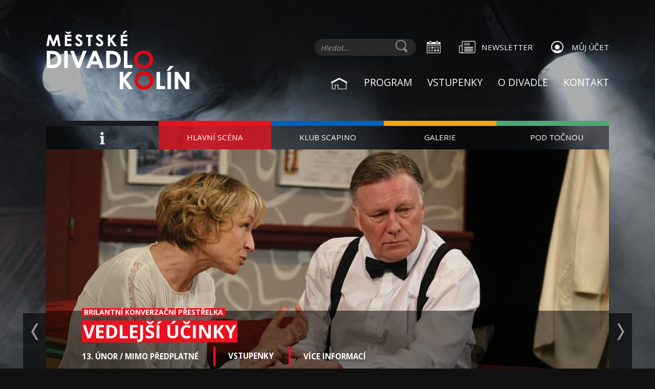

--- FILE ---
content_type: text/html; charset=UTF-8
request_url: https://www.divadlokolin.cz/
body_size: 9349
content:
<!DOCTYPE html>
<html lang="cs">
	<head>
		<meta charset="UTF-8">
		<title>Městské divadlo Kolín | Nevšední kulturní zážitek</title>

		<meta name="title" content="Městské divadlo Kolín">
		<meta name="description" content="Cílem kolínského divadla je představit místním divákům to nejzajímavější ze současného českého divadla.">

		<meta name="viewport" content="width=device-width, initial-scale=1.0">
		<meta http-equiv="X-UA-Compatible" content="IE=edge,chrome=1">

		<meta name="google-site-verification" content="kChF0ZsZxMiwG5eGo2sPkOMMjNgw570Vz1Rv5ICmdhE" />

		<link rel="shortcut icon" type="image/png" href="/images/favicon.png">
		<link href="https://fonts.googleapis.com/css?family=Open+Sans:400,400i,600,700&display=swap&subset=latin-ext" rel="stylesheet">
			<link rel="canonical" href="https://www.divadlokolin.cz">
							<link rel="stylesheet" href="/build/frontend.d3041268.css" integrity="sha384-c6KUEARnUXsukcI1IwynbVkRUcvAub2tnHj7IH0KYj6KeC9hpHj21R2cXXSzTyVQ">
		
		<meta property="og:url" content="https://www.divadlokolin.cz/">
		<meta property="og:type" content="website">
		<meta property="og:title" content="Městské divadlo Kolín | Nevšední kulturní zážitek">
		<meta property="og:image" content="https://www.divadlokolin.cz/images/og.png">
			<meta property="og:description" content="Cílem kolínského divadla je představit místním divákům to nejzajímavější ze současného českého divadla.">

		<meta name="seznam-wmt" content="uhQOQnVXipLZBLot7GKhuxdFSQ9swoHA" />

		<script type="application/ld+json">
							{
                "@context": "http://schema.org",
                "@type": "CivicStructure",
                "name": "Městské divadlo Kolín",
                "openingHours": [
                    "Mo-Fr 14:00-17:00"
                ]
            }
					</script>

	</head>
	<body
		class="home ">

				

				<!-- Header -->
<div class="container">
	<header class="header navbar-expand-lg">
		<div class="row">
			<div
				class="col-8 col-md-4">
				<!-- Brand -->
				<a href="/" class="brand" title="Divadlo Kolín">
					<img src="/images/logo.png" width="280" height="115" alt="Městské divadlo Kolín">
				</a>
			</div>
			<!-- Toggler -->
			<div class="col-4 col-md-8 header__toggler">
				<button type="button" class="hamburger">
					<span class="icon-bar"></span>
					<span class="icon-bar"></span>
					<span class="icon-bar"></span>
				</button>
			</div>
			<!-- Menu -->
			<div class="col-12 col-md-8 position-static header__menu">
				<div class="row align-items-center">
					<div
						class="col-md-12 d-flex align-items-center justify-content-end header__right">
						<!-- Search -->
						<form method="GET" action="https://www.divadlokolin.cz/search">
							<div class="form-group has-search">
								<input type="search" class="form-control" placeholder="Hledat&hellip;" name="hledat" >
								<button type="submit">
									<i class="icon icon-search"></i>
								</button>
							</div>
						</form>
						<!-- Menu: Actions -->
						<ul
							class="menu--actions" role="menu">
							<!-- <li><a href="/kalendar"><i class="icon icon-calendar"></i></a></li> -->
															<li>
									<a href="/program?filters[datum_od]=2026-01-25">
										<i class="icon icon-calendar"></i>
									</a>
								</li>
														<li>
								<a href="/newsletter">
									<i class="icon icon-newsletter"></i>
									<span>Newsletter</span>
								</a>
							</li>
															<li>
									<a href="https://rezervace.divadlokolin.cz/mdkolin/General/Account?mrsid=1">
										<i class="icon icon-user"></i>
										<span>Můj účet</span>
									</a>
								</li>
													</ul>
					</div>
				</div>
				<div class="row">
					<div
						class="col-sm-12 position-static">
						<!-- Menu: Primary -->
						<ul class="menu--primary" role="menu">
							<li class="d-none d-lg-block">
								<a href="/">
									<i class="icon icon-home"></i>
								</a>
							</li>
							<li class="d-block d-lg-none">
								<a href="https://rezervace.divadlokolin.cz/mdkolin/General/Account?mrsid=1">
									<span>Můj účet</span>
								</a>
							</li>
							<li class="d-block d-lg-none">
								<a href="/">Domů</a>
							</li>
							<li>
								<a href="/program">Program</a>
							</li>
							<li class="has-sub">
								<a href="/vstupenky">Vstupenky</a>
								<div class="menu--sub">
									<ul class="menu--sub menu--sub--short">
										<li>
											<a href="/pokladna">Pokladna</a>
										</li>
										<li>
											<a href="/predplatne">Předplatné</a>
										</li>
										<li>
											<a href="/pro-skoly">Pro školy</a>
										</li>
									</ul>
									<ul class="menu--sub--sub">
										<li>
											<a href="/darkove-seky">Dárkové šeky</a>
										</li>
										<li>
											<a href="/hromadne-objednavky">Hromadné objednávky</a>
										</li>
										<li>
											<a href="/seniori">Diváci 65+</a>
										</li>
										<li>
											<a href="/slevy-a-vozickari">Slevy a vozíčkáři</a>
										</li>
										<!-- <li><a href="/divacke-karty">Divácké karty</a></li> -->
									</ul>
								</div>
							</li>
							<li class="d-block d-sm-none">
								<a href="/newsletter">Newsletter</a>
							</li>
							<li class="has-sub">
								<a href="/o-divadle">O divadle</a>
								<ul class="menu--sub">
									<li>
										<span>Scény</span>
										<ul class="menu--sub--sub">
											<li>
												<a href="/hlavni-scena">Hlavní scéna</a>
											</li>
											<li>
												<a href="/klub-scapino">Klub Scapino</a>
											</li>
											<li>
												<a href="/arena-jeviste">Aréna jeviště</a>
											</li>
											<li>
												<a href="/galerie-mesta-kolina">Galerie města Kolína</a>
											</li>
											<li>
												<a href="/pod-tocnou">Studio Pod točnou</a>
											</li>
										</ul>
									</li>
									<li>
										<span>Divadlo</span>
										<ul class="menu--sub--sub">
											<li>
												<a href="/o-divadle">O divadle</a>
											</li>
											<li>
												<a href="/historie-divadla">Historie divadla</a>
											</li>
											<li>
												<a href="/technicke-vybaveni">Technické vybavení</a>
											</li>
											<li>
												<a href="/technicke-vybaveni-scapino">Technické vybavení Scapina</a>
											</li>
										</ul>
									</li>
									<li>
										<span>Služby</span>
										<ul class="menu--sub--sub">
											<!--
											<li>
												<a href="/pujcovna-kostymu">Půjčovna kostýmů</a>
											</li>
											-->
											<li>
												<a href="/pronajem-divadla">Pronájem divadla</a>
											</li>
										</ul>
									</li>
									<li>
										<span>Ostatní</span>
										<ul class="menu--sub--sub">
											<li>
												<a href="/pro-media">Pro média</a>
											</li>
											<li>
												<a href="/dokumenty-divadla">Dokumenty divadla</a>
											</li>
											<li>
												<a href="/povinne-zverejnovane-informace">Povinné informace</a>
											</li>
											<li>
												<a href="/volna-pracovni-mista">Volná pracovní místa</a>
											</li>
											<li>
												<a href="/ochrana-osobnich-udaju">Ochrana osobních údajů</a>
											</li>
											<li>
												<a href="/otazky-a-odpovedi">Otázky a odpovědi</a>
											</li>
										</ul>
									</li>
								</ul>
							</li>
							<li>
								<a href="/kontakt">Kontakt</a>
							</li>
						</ul>
					</div>
				</div>
			</div>
		</div>
	</header>
</div>

<div
	class="container">
		<ul class="menu--slider">
<li class="d-md-none bg-venue-39"><a href="/program">Program</a></li>
<li class="d-md-none bg-newsletter"><a href="/newsletter">Newsletter</a></li>
            <li><a href="/" class="hover-venue-0 disabled" ><i class="icon icon-info"></i></a></li>
        <li><a href="/#venue-39" class="hover-venue-39" data-switch-venue="39">Hlavní scéna</a></li>
    <li><a href="/#venue-56" class="hover-venue-56" data-switch-venue="56">Klub Scapino</a></li>
    <li><a href="/#venue-40" class="hover-venue-40" data-switch-venue="40">Galerie</a></li>
    <li><a href="/#venue-49" class="hover-venue-49" data-switch-venue="49">Pod Točnou</a></li>
</ul>
</div>

				<div class="container">
			
			
		<div class="slider-wrapper">
	<div class="slider">
					<div class="slide__item" data-venue-slide="39" style="background-image: url(https://divadlokolin.cz/uploads/media/cache/slider_size/vedlejsi-ucinky-slide1-69396704c663a.jpg)">
									<div class="slider__caption">
						<div class="slider__tagline">
							<h4 class="slider__tagline__inner bg-venue-39">
								Brilantní konverzační přestřelka
							</h4>
						</div>
						<div class="slider__title">
							<h3 class="slider__title__inner  bg-venue-39">
																	<a href="https://www.divadlokolin.cz/predstaveni/695/vedlejsi-ucinky" class="">
																		Vedlejší účinky
																		</a>
															</h3>
						</div>
						<div class="slider__description">
							13. únor / mimo předplatné 
																																																															<form method="post" action="https://rezervace.divadlokolin.cz/hall" class="form-inline border-color-venue-39">
					<input type="hidden" name="Mrsid" value="1"/>
					<input type="hidden" name="eventid" value="4843"/>
					<input type="hidden" name="language" value="cs-CZ"/>
					<input type="hidden" name="currency" value="czk"/>
					<input type="hidden" name="successredirect" value="https://www.divadlokolin.cz/program?success#event-4843"/>
					<input type="hidden" name="failedredirect" value="https://www.divadlokolin.cz/program?failed#event-4843"/>
					<input type="hidden" name="redirectaddtickets" value="https://www.divadlokolin.cz/program?cancel#event-4843"/>
					<button type="submit" class="btn btn-link btn-inline text-uppercase" onclick="gtag('event', 'conversion', { 'event_label': 'nákup_lístků', 'event_category':'Buttons' })">
						Vstupenky
					</button>
				</form>
						

								<a href="https://www.divadlokolin.cz/predstaveni/695/vedlejsi-ucinky" class="d-none d-sm-inline-block border-color-venue-39">Více informací</a>
													</div>
					</div>
							</div>
					<div class="slide__item" data-venue-slide="39" style="background-image: url(https://divadlokolin.cz/uploads/media/cache/slider_size/tak-ja-letim-slide-695e1e034d8de.jpg)">
									<div class="slider__caption">
						<div class="slider__tagline">
							<h4 class="slider__tagline__inner bg-venue-39">
								Anna Polívková v komediální one-woman cestovatelské show!
							</h4>
						</div>
						<div class="slider__title">
							<h3 class="slider__title__inner  bg-venue-39">
																	<a href="https://www.divadlokolin.cz/predstaveni/689/tak-ja-letim" class="">
																		Tak já letim!
																		</a>
															</h3>
						</div>
						<div class="slider__description">
							11. 3. 2026
																																																															<form method="post" action="https://rezervace.divadlokolin.cz/hall" class="form-inline border-color-venue-39">
					<input type="hidden" name="Mrsid" value="1"/>
					<input type="hidden" name="eventid" value="4703"/>
					<input type="hidden" name="language" value="cs-CZ"/>
					<input type="hidden" name="currency" value="czk"/>
					<input type="hidden" name="successredirect" value="https://www.divadlokolin.cz/program?success#event-4703"/>
					<input type="hidden" name="failedredirect" value="https://www.divadlokolin.cz/program?failed#event-4703"/>
					<input type="hidden" name="redirectaddtickets" value="https://www.divadlokolin.cz/program?cancel#event-4703"/>
					<button type="submit" class="btn btn-link btn-inline text-uppercase" onclick="gtag('event', 'conversion', { 'event_label': 'nákup_lístků', 'event_category':'Buttons' })">
						Vstupenky
					</button>
				</form>
						

								<a href="https://www.divadlokolin.cz/predstaveni/689/tak-ja-letim" class="d-none d-sm-inline-block border-color-venue-39">Více informací</a>
													</div>
					</div>
							</div>
					<div class="slide__item" data-venue-slide="39" style="background-image: url(https://divadlokolin.cz/uploads/media/cache/slider_size/sasek-a-syn-slide-693966385cdee.jpg)">
									<div class="slider__caption">
						<div class="slider__tagline">
							<h4 class="slider__tagline__inner bg-venue-39">
								komedie
							</h4>
						</div>
						<div class="slider__title">
							<h3 class="slider__title__inner  bg-venue-39">
																	<a href="https://www.divadlokolin.cz/predstaveni/649/sasek-a-syn" class="">
																		Šašek a syn
																		</a>
															</h3>
						</div>
						<div class="slider__description">
							23. duben
																																																															<form method="post" action="https://rezervace.divadlokolin.cz/hall" class="form-inline border-color-venue-39">
					<input type="hidden" name="Mrsid" value="1"/>
					<input type="hidden" name="eventid" value="4790"/>
					<input type="hidden" name="language" value="cs-CZ"/>
					<input type="hidden" name="currency" value="czk"/>
					<input type="hidden" name="successredirect" value="https://www.divadlokolin.cz/program?success#event-4790"/>
					<input type="hidden" name="failedredirect" value="https://www.divadlokolin.cz/program?failed#event-4790"/>
					<input type="hidden" name="redirectaddtickets" value="https://www.divadlokolin.cz/program?cancel#event-4790"/>
					<button type="submit" class="btn btn-link btn-inline text-uppercase" onclick="gtag('event', 'conversion', { 'event_label': 'nákup_lístků', 'event_category':'Buttons' })">
						Vstupenky
					</button>
				</form>
						

								<a href="https://www.divadlokolin.cz/predstaveni/649/sasek-a-syn" class="d-none d-sm-inline-block border-color-venue-39">Více informací</a>
													</div>
					</div>
							</div>
					<div class="slide__item" data-venue-slide="39" style="background-image: url(https://divadlokolin.cz/uploads/media/cache/slider_size/ebeni-slide-69427c96b60b1.jpg)">
									<div class="slider__caption">
						<div class="slider__tagline">
							<h4 class="slider__tagline__inner bg-venue-39">
								koncert
							</h4>
						</div>
						<div class="slider__title">
							<h3 class="slider__title__inner  bg-venue-39">
																	<a href="https://www.divadlokolin.cz/predstaveni/654/bratri-ebenove" class="">
																		Bratři Ebenové
																		</a>
															</h3>
						</div>
						<div class="slider__description">
							21. květen
																																																															<form method="post" action="https://rezervace.divadlokolin.cz/hall" class="form-inline border-color-venue-39">
					<input type="hidden" name="Mrsid" value="1"/>
					<input type="hidden" name="eventid" value="4821"/>
					<input type="hidden" name="language" value="cs-CZ"/>
					<input type="hidden" name="currency" value="czk"/>
					<input type="hidden" name="successredirect" value="https://www.divadlokolin.cz/program?success#event-4821"/>
					<input type="hidden" name="failedredirect" value="https://www.divadlokolin.cz/program?failed#event-4821"/>
					<input type="hidden" name="redirectaddtickets" value="https://www.divadlokolin.cz/program?cancel#event-4821"/>
					<button type="submit" class="btn btn-link btn-inline text-uppercase" onclick="gtag('event', 'conversion', { 'event_label': 'nákup_lístků', 'event_category':'Buttons' })">
						Vstupenky
					</button>
				</form>
						

								<a href="https://www.divadlokolin.cz/predstaveni/654/bratri-ebenove" class="d-none d-sm-inline-block border-color-venue-39">Více informací</a>
													</div>
					</div>
							</div>
					<div class="slide__item" data-venue-slide="56" style="background-image: url(https://divadlokolin.cz/uploads/media/cache/slider_size/marco-bartoccioni-slide-68e51d760d53e.jpg)">
									<div class="slider__caption">
						<div class="slider__tagline">
							<h4 class="slider__tagline__inner bg-venue-56">
								Syrová a emotivní směsice blues, rocku a soulu 
							</h4>
						</div>
						<div class="slider__title">
							<h3 class="slider__title__inner  bg-venue-56">
																	<a href="https://www.divadlokolin.cz/predstaveni/702/marco-bartoccioni-band-it" class="">
																		Marco Bartoccioni Band (IT)
																		</a>
															</h3>
						</div>
						<div class="slider__description">
							24. březen 2026
																																																											<form class="form-inline border-color-venue-56">
																	<span class="text-uppercase">Vyprodáno</span>
			</form>
			

								<a href="https://www.divadlokolin.cz/predstaveni/702/marco-bartoccioni-band-it" class="d-none d-sm-inline-block border-color-venue-56">Více informací</a>
													</div>
					</div>
							</div>
					<div class="slide__item" data-venue-slide="56" style="background-image: url(https://divadlokolin.cz/uploads/media/cache/slider_size/danny-handley-slide-68d3a00057d2b.jpg)">
									<div class="slider__caption">
						<div class="slider__tagline">
							<h4 class="slider__tagline__inner bg-venue-56">
								Kytarista a zpěvák slavných The Animals
							</h4>
						</div>
						<div class="slider__title">
							<h3 class="slider__title__inner  bg-venue-56">
																	<a href="https://www.divadlokolin.cz/predstaveni/701/danny-handley-from-the-animals-friends" class="">
																		Danny Handley from The Animals (GB)
																		</a>
															</h3>
						</div>
						<div class="slider__description">
							3. únor 2026 
																																																											<form class="form-inline border-color-venue-56">
																	<span class="text-uppercase">Vyprodáno</span>
			</form>
			

								<a href="https://www.divadlokolin.cz/predstaveni/701/danny-handley-from-the-animals-friends" class="d-none d-sm-inline-block border-color-venue-56">Více informací</a>
													</div>
					</div>
							</div>
					<div class="slide__item" data-venue-slide="56" style="background-image: url(https://divadlokolin.cz/uploads/media/cache/slider_size/innes-sibun-slide-68d3ab3fd3fb8.jpg)">
									<div class="slider__caption">
						<div class="slider__tagline">
							<h4 class="slider__tagline__inner bg-venue-56">
								Blues rock bez kompromisů!
							</h4>
						</div>
						<div class="slider__title">
							<h3 class="slider__title__inner  bg-venue-56">
																	<a href="https://www.divadlokolin.cz/predstaveni/700/innes-sibun-band-gb" class="">
																		Innes Sibun Band  (GB)
																		</a>
															</h3>
						</div>
						<div class="slider__description">
							31. březen 2026
																																																											<form class="form-inline border-color-venue-56">
																	<span class="text-uppercase">Vyprodáno</span>
			</form>
			

								<a href="https://www.divadlokolin.cz/predstaveni/700/innes-sibun-band-gb" class="d-none d-sm-inline-block border-color-venue-56">Více informací</a>
													</div>
					</div>
							</div>
					<div class="slide__item" data-venue-slide="56" style="background-image: url(https://divadlokolin.cz/uploads/media/cache/slider_size/richiman-groove-nice1-690c883dbc8be.jpg)">
									<div class="slider__caption">
						<div class="slider__tagline">
							<h4 class="slider__tagline__inner bg-venue-56">
								Bluesová kapela z Jižní Koreje poprvé v Evropě a Kolíně
							</h4>
						</div>
						<div class="slider__title">
							<h3 class="slider__title__inner  bg-venue-56">
																	<a href="https://www.divadlokolin.cz/predstaveni/705/richiman-and-groove-nice-jizni-korea" class="">
																		Richiman and Groove Nice (Jižní Korea)
																		</a>
															</h3>
						</div>
						<div class="slider__description">
							22. červen 2026
																																																											<form class="form-inline border-color-venue-56">
																	<span class="text-uppercase">Vyprodáno</span>
			</form>
			

								<a href="https://www.divadlokolin.cz/predstaveni/705/richiman-and-groove-nice-jizni-korea" class="d-none d-sm-inline-block border-color-venue-56">Více informací</a>
													</div>
					</div>
							</div>
					<div class="slide__item" data-venue-slide="40" style="background-image: url(https://divadlokolin.cz/uploads/media/cache/slider_size/zalesak-slide-69440f0466618.jpg)">
									<div class="slide__item" data-venue-slide="40" style="background-image: url(https://divadlokolin.cz/uploads/media/cache/slider_size/zalesak-slide-69440f0466618.jpg)"></div>
							</div>
					<div class="slide__item" data-venue-slide="49" style="background-image: url(https://divadlokolin.cz/uploads/media/cache/slider_size/klima-slide1-6943bf12351ca.jpg)">
									<div class="slide__item" data-venue-slide="49" style="background-image: url(https://divadlokolin.cz/uploads/media/cache/slider_size/klima-slide1-6943bf12351ca.jpg)"></div>
							</div>
			</div>

	<div class="slider__navigation">
									<div class="slider__navigation__item border-color-venue-39" data-venue="39" data-select-slide="0">
					<img src="https://divadlokolin.cz/uploads/media/cache/slider_size/vedlejsi-ucinky-slide1-69396704c663a.jpg" alt="Vedlejší účinky">
				</div>
												<div class="slider__navigation__item border-color-venue-39" data-venue="39" data-select-slide="1">
					<img src="https://divadlokolin.cz/uploads/media/cache/slider_size/tak-ja-letim-slide-695e1e034d8de.jpg" alt="Tak já letim!">
				</div>
												<div class="slider__navigation__item border-color-venue-39" data-venue="39" data-select-slide="2">
					<img src="https://divadlokolin.cz/uploads/media/cache/slider_size/sasek-a-syn-slide-693966385cdee.jpg" alt="Šašek a syn">
				</div>
												<div class="slider__navigation__item border-color-venue-39" data-venue="39" data-select-slide="3">
					<img src="https://divadlokolin.cz/uploads/media/cache/slider_size/ebeni-slide-69427c96b60b1.jpg" alt="Bratři Ebenové">
				</div>
												<div class="slider__navigation__item border-color-venue-56" data-venue="56" data-select-slide="4">
					<img src="https://divadlokolin.cz/uploads/media/cache/slider_size/marco-bartoccioni-slide-68e51d760d53e.jpg" alt="Marco Bartoccioni Band (IT)">
				</div>
												<div class="slider__navigation__item border-color-venue-56" data-venue="56" data-select-slide="5">
					<img src="https://divadlokolin.cz/uploads/media/cache/slider_size/danny-handley-slide-68d3a00057d2b.jpg" alt="Danny Handley from The Animals (GB)">
				</div>
												<div class="slider__navigation__item border-color-venue-56" data-venue="56" data-select-slide="6">
					<img src="https://divadlokolin.cz/uploads/media/cache/slider_size/innes-sibun-slide-68d3ab3fd3fb8.jpg" alt="Innes Sibun Band  (GB)">
				</div>
												<div class="slider__navigation__item border-color-venue-56" data-venue="56" data-select-slide="7">
					<img src="https://divadlokolin.cz/uploads/media/cache/slider_size/richiman-groove-nice1-690c883dbc8be.jpg" alt="Richiman and Groove Nice (Jižní Korea)">
				</div>
												<div class="slider__navigation__item border-color-venue-40 slider__navigation__item--full" data-venue="40">
					<div class="row slider--venue">
						<div class="col-md-6">
							<h4>
								<span class="bg-venue-40">výstava</span>
							</h4>
							<h2>
																	<span class="bg-venue-40 d-inline-block d-lg-inline">martin zálešák / záznamy Růstu / obrazy . kresby</span>
															</h2>
															<p class="text-venue-40">vernisáž 20. ledna od 17 hodin</p>
														<p class="about">
								20. 1. - 27. 3. 2026
																							</p>
						</div>
						<div class="col-md-6 slider--venue__description border-color-venue-40">
							Tvorba malíře, kreslíře a restaurátora Martina Zálešáka, vychází z dlouhodobého a soustředěného pozorování přírodních forem. Martin Zálešák pochází z Bánova na moravsko-slovenském pomezí, jeho práce nese otisk venkovského prostředí a jeho přirozeného rytmu.
						</div>
					</div>
				</div>
												<div class="slider__navigation__item border-color-venue-49 slider__navigation__item--full" data-venue="49">
					<div class="row slider--venue">
						<div class="col-md-6">
							<h4>
								<span class="bg-venue-49">Výstava</span>
							</h4>
							<h2>
																	<span class="bg-venue-49 d-inline-block d-lg-inline">Pavel Klíma / krásnofáze</span>
															</h2>
															<p class="text-venue-49">vernisáž 12. 1. od 17 hodin</p>
														<p class="about">
								12. 1. - 26. 2. 2026
																							</p>
						</div>
						<div class="col-md-6 slider--venue__description border-color-venue-49">
							* 1971 / Tábor, člen platformy VOLARISMUS, člen skupiny KOSA, člen Asociace jihočeských výtvarníků (AJV), ceny: Junge Kunst 2018 Passau, vítěz mezinárodního výtvarného sympozia ve Wijk aan Zee (the Netherlands, 2012)
(www.klimapavel.com)

						</div>
					</div>
				</div>
						</div>

	<span class="slider-next" data-slider-next></span>
	<span class="slider-prev" data-slider-prev></span>
</div>

	<h1 style="visibility: hidden; display: none;">Městské divadlo Kolín</h1>

		
		<div class="block-margin" data-venue="39">
	<div class="block bg-brand">
		<div class="row align-items-center">
			<div class="col-sm-6">
				<a href="/program" class="text-lg arrow-after">
					Kompletní program
				</a>
			</div>
			<div class="col-sm-6 venue__opening border-color-venue-39">
				<h4>Otevírací doba pokladny</h4>
																																																<strong class="text-venue-39 text-uppercase">Zavřeno</strong>
								<span class="venue__openinghours border-color-venue-39">Otevírá v pondělí - 14:00</span>
								<span class="icon icon-md icon-chevron-down-39 ml-2 collapsable collapsed" data-toggle="collapse" href="#opening-hours-39" role="button" aria-expanded="false" aria-controls="opening-hours-39"></span>
								<div class="collapse" id="opening-hours-39">
									<table class="w-100 mt-2">
																					<tr>
												<td>Pondělí - Pátek</td>
												<td>
																											<table>
																															<tr>
																	<td>
																																					14:00 - 17:00
																																			</td>
																</tr>
																													</table>
																									</td>
											</tr>
																					<tr>
												<td>Sobota - Neděle</td>
												<td>
																											Zavřeno
																									</td>
											</tr>
																			</table>
								</div>
																																																										</div>
		</div>
	</div>
</div>

	<div class="block-margin" data-venue="39">
		<div class="block bg-brand nearest-events">
			<h3 class="mb-4">Nejbližší akce</h3>
							<div class="single-event d-flex mb-4 bg-brand">
					<div class="date border-color-venue-39">
						<h2 class="mb-0">29.1.</h2>
						<p class="text-uppercase mb-0">
							Čtvrtek
						</p>
						<p class="mb-0">19:00</p>
					</div>
					<a href="https://www.divadlokolin.cz/predstaveni/694/cena-za-neznost" class="image" style="background-image: url('https://www.divadlokolin.cz/api/files/4729/download')"></a>
					<div class="title">
						<h4>
							<a href="https://www.divadlokolin.cz/predstaveni/694/cena-za-neznost">
								Cena za něžnost
							</a>
						</h4>
												<p class="mb-0">Simona Stašová si vždy vybírá komedie, které mají nejen humor, ale i hloubku. 

Příběh o lásce, který zachycuje křehká a někdy...</p>
					</div>
				</div>
							<div class="single-event d-flex mb-4 bg-brand">
					<div class="date border-color-venue-56">
						<h2 class="mb-0">3.2.</h2>
						<p class="text-uppercase mb-0">
							Úterý
						</p>
						<p class="mb-0">19:00</p>
					</div>
					<a href="https://www.divadlokolin.cz/predstaveni/701/danny-handley-from-the-animals-friends" class="image" style="background-image: url('https://www.divadlokolin.cz/api/files/4488/download')"></a>
					<div class="title">
						<h4>
							<a href="https://www.divadlokolin.cz/predstaveni/701/danny-handley-from-the-animals-friends">
								Danny Handley from The Animals &amp; Friends
							</a>
						</h4>
												<p class="mb-0">Kytarista slavných The Animals

Danny Handley je zpěvák a kytarista britských průkopníků rythm and blues slavných The Animals.

S kapelou...</p>
					</div>
				</div>
							<div class="single-event d-flex mb-4 bg-brand">
					<div class="date border-color-venue-39">
						<h2 class="mb-0">6.2.</h2>
						<p class="text-uppercase mb-0">
							Pátek
						</p>
						<p class="mb-0">19:00</p>
					</div>
					<a href="https://www.divadlokolin.cz/predstaveni/655/zaklete-damy" class="image" style="background-image: url('https://www.divadlokolin.cz/api/files/4671/download')"></a>
					<div class="title">
						<h4>
							<a href="https://www.divadlokolin.cz/predstaveni/655/zaklete-damy">
								Zakleté dámy
							</a>
						</h4>
												<p class="mb-0">Dokufikce volně na motivy příběhů československých prvních dam - Hany Benešové, Marty Gottwaldové, Viery Husákové a Olgy Havlové....</p>
					</div>
				</div>
					</div>
	</div>

<div class="block-margin" data-venue="56">
	<div class="block bg-brand">
		<div class="row align-items-center">
			<div class="col-sm-6">
				<a href="/program?filters%5Bobjid%5D=56" class="text-lg arrow-after">
					Program Scapina
				</a>
			</div>
			<div class="col-sm-6 venue__opening border-color-venue-56">
				<h4>Otevírací doba klubu scapino</h4>
																																																				<p class="text-uppercase mb-2">Otevřeno od 17:00 hodin při každém pořadu divadla. Můžete platit kartou.  </p>
																																																						</div>
		</div>
	</div>
</div>


<div class="block-margin" data-venue="40">
	<div class="block bg-brand">
		<div class="row align-items-center">
			<div class="col-sm-6">
				<a href="/program?filters%5Bobjid%5D=40" class="text-lg arrow-after">
					Program galerie
				</a>
			</div>
			<div class="col-sm-6 venue__opening border-color-venue-40">
				<h4>Otevírací doba galerie</h4>
																																																															<p class="text-venue-40 text-uppercase mb-2">O přestávkách divadelních představení lze navštívit harmonický prostor galerie, který zážitky doplní o vjem z výtvarného umění. Prohlídky mimo otevírací dobu (školy, skupiny) jsou možné po předchozí domluvě.</p>
																						<strong class="text-venue-40 text-uppercase">Zavřeno</strong>
								<span class="venue__openinghours border-color-venue-40">Otevírá v pondělí - 14:00</span>
								<span class="icon icon-md icon-chevron-down-40 ml-2 collapsable collapsed" data-toggle="collapse" href="#opening-hours-40" role="button" aria-expanded="false" aria-controls="opening-hours-40"></span>
								<div class="collapse" id="opening-hours-40">
									<table class="w-100 mt-2">
																					<tr>
												<td>Pondělí - Pátek</td>
												<td>
																											<table>
																															<tr>
																	<td>
																																					14:00 - 17:00
																																			</td>
																</tr>
																													</table>
																									</td>
											</tr>
																					<tr>
												<td>Sobota - Neděle</td>
												<td>
																											Zavřeno
																									</td>
											</tr>
																			</table>
								</div>
																																				</div>
		</div>
	</div>
</div>


<div class="block-margin" data-venue="49">
	<div class="block bg-brand">
		<div class="row align-items-center">
			<div class="col-sm-6">
				<a href="/program?filters%5Bobjid%5D=49" class="text-lg arrow-after">
					Program výstav
				</a>
			</div>
			<div class="col-sm-6 venue__opening border-color-venue-49">
				<h4>Otevírací doba studia</h4>
																																																																										<p class="text-venue-49 text-uppercase mb-2">Vstup přes podatelnu (boční vchod). Prohlídky mimo otevírací dobu (školy, skupiny) jsou možné po předchozí domluvě. Studio je rovněž otevřeno o přestávkách divadelních představení na hlavní scéně (přístup přes Klub Scapino).</p>
																						<strong class="text-venue-49 text-uppercase">Zavřeno</strong>
								<span class="venue__openinghours border-color-venue-49">Otevírá v pondělí - 10:00</span>
								<span class="icon icon-md icon-chevron-down-49 ml-2 collapsable collapsed" data-toggle="collapse" href="#opening-hours-49" role="button" aria-expanded="false" aria-controls="opening-hours-49"></span>
								<div class="collapse" id="opening-hours-49">
									<table class="w-100 mt-2">
																					<tr>
												<td>Pondělí - Pátek</td>
												<td>
																											<table>
																															<tr>
																	<td>
																																					10:00 - 15:00
																																			</td>
																</tr>
																													</table>
																									</td>
											</tr>
																					<tr>
												<td>Sobota - Neděle</td>
												<td>
																											Zavřeno
																									</td>
											</tr>
																			</table>
								</div>
																									</div>
		</div>
	</div>
</div>

<div class="block-margin" data-venue="37">
	<div class="block bg-brand">
		<div class="row align-items-center">
			<div class="col-sm-6">
				<a href="/program?filters%5Bobjid%5D=37" class="text-lg arrow-after">
					Program scény
				</a>
			</div>
			<div class="col-sm-6 venue__opening border-color-venue-37">
				<h4>Otevírací doba scény</h4>
																														<p class="text-venue-37 text-uppercase mb-2">30 minut před začátkem pořadu, boční vchod </p>
																																																																												</div>
		</div>
	</div>
</div>


		<div class="block-margin venue venue-39 d-none" data-venue="39">
	<div class="bg-brand">
		<div class="row no-gutters">
			<div class="block col-md-6">
				<div class="left-border border-color-venue-39" style="padding-left: 25px;">
					<h4 class="text-venue-39">Hlavní scéna</h4>
					<strong>NEVŠEDNÍ ZÁŽITEK V POHODLÍ VAŠEHO DIVADLA</strong>
				</div>
				<p style="font-size: 15px;">
					Divadlo je místem kultury a společenských setkání. Můžete si zde vychutnat představení v komfortních sedadlech. Vnímání děje je umocněné kvalitní světelnou a zvukovou technikou. O přestávkách lze navštívit harmonický prostor Galerie či Studia Pod točnou, který zážitky doplní o vjem výtvarného umění. Občerstvit se můžete v divadelním klubu Scapino. K parkování lze využít přilehlé parkoviště.
				</p>
				<p>
					<a href="/hlavni-scena" class="arrow-after italic">Více o hlavní scéně</a>
				</p>
			</div>
			<div class="col-md-6 venue__preview" style="background-image: url(/images/scena-hlavni.jpg);"></div>
		</div>
	</div>
</div>

<div class="block-margin venue venue-40 d-none" data-venue="40">
	<div class="bg-brand">
		<div class="row no-gutters">
			<div class="block col-md-6">
				<div class="left-border border-color-venue-40">
					<h4 class="text-venue-40">GALERIE</h4>
					<strong>UMOCNÍ VÁŠ PROŽITEK Z VÝTVARNÉHO UMĚNÍ</strong>
				</div>
				<p>
					Galerie města Kolína zhmotňuje představu o ušlechtilém výstavním prostoru, kde si můžete bez rušivých elementů
					<strong>vychutnat krásu současného výtvarného umění</strong>. Galerie prošla rekonstrukcí pod vedením renomovaného architekta Davida Vávry, přičemž cílem rekonstrukce bylo vzkříšení prvotního záměru architektů Freiwalda a Böhma, a ponechání jejich dobové zprávy. Galerie se díky tomu proměnila
					<strong>v reprezentativní, zářivě bílý výstavní prostor</strong>.
				</p>
				<p>
					<a href="/galerie-mesta-kolina" class="arrow-after italic">Více o galerii</a>
				</p>
			</div>
			<div class="col-md-6 venue__preview" style="background-image: url(/images/scena-galerie.jpg);"></div>
		</div>
	</div>
</div>

<div class="block-margin venue venue-56 d-none" data-venue="56">
	<div class="bg-brand">
		<div class="row no-gutters">
			<div class="block col-md-6">
				<div class="left-border border-color-venue-56">
					<h4 class="text-venue-56">KLUB SCAPINO</h4>
					<strong>KAVÁRNA, DIVADELNÍ A HUDEBNÍ KLUB</strong>
				</div>
				<p>
					Klub Scapino se nachází v suterénu divadla a nabízí
					<strong>moderně zrekonstruované komorní prostory</strong>
					pro příjemné posezení. Můžete si zde vychutnat občerstvení během návštěvy představení nebo se setkat s hostujícími soubory či umělci. Klub disponuje barem a
					<strong>malou scénou s hledištěm o 60 místech.</strong>
					Na jevišti se odehrávají pořady menších forem a působivé koncerty.
				</p>
				<p>
					<a href="/klub-scapino" class="arrow-after italic">Více o klubu</a>
				</p>
			</div>
			<div class="col-md-6 venue__preview" style="background-image: url(/images/scena-scapino.jpg);"></div>
		</div>
	</div>
</div>

<div class="block-margin venue venue-49 d-none" data-venue="49">
	<div class="bg-brand">
		<div class="row no-gutters">
			<div class="block col-md-6">
				<div class="left-border border-color-venue-49">
					<h4 class="text-venue-49">STUDIO POD TOČNOU</h4>
					<strong>VÝSTAVNÍ PROSTOR POD TOČNOU A JEVIŠTĚM</strong>
				</div>
				<p>
					Studio Pod točnou se nachází v suterénu a nahrazuje původní studiovou scénu ve 2. patře, kde nyní naleznete Galerii města Kolína. Velkou výhodou výstavního prostoru Pod točnou je jeho
					<strong>variabilita a návaznost na divadelní klub</strong>. Pravidelně se zde pořádají inspirující výstavy současného výtvarného umění.
				</p>
				<p>
					<a href="/pod-tocnou" class="arrow-after italic">Více o studiu</a>
				</p>
			</div>
			<div class="col-md-6 venue__preview" style="background-image: url(/images/scena-tocna.jpg);"></div>
		</div>
	</div>
</div>

		<div class="block-margin block-news">
	<div class="bg-brand">
		<div class="row no-gutters">
			<div class="col-12 block">
				<i class="icon icon-newsletter"></i>
				<span class="pl-3">NOVINKY KE STAŽENÍ</span>
			</div>
		</div>
		<div class="row no-gutters mb-3 pb-4">

			
			<!-- <div class="col-md-6 image-col">
				<div class="background-image" style="background-image: url(/images/predplatne.png)">
					<a href="/api/files/81/download" class="link"></a>
					<div class="overlay">
						<div class="inner">
							<h4 class="text-secondary font-weight-700">Předplatné</h4>
							<h5>KATALOG 2020</h5>
							<br/>
							<a href="/api/files/81/download" class="arrow-after italic">Stáhnout katalog</a>
						</div>
					</div>
				</div>
			</div> -->
			<div class="col-md-6 image-col">
				<div class="background-image" style="background-image: url(/api/files/1255/show)">
					<a href="https://www.divadlokolin.cz/darkove-seky" class="link"></a>
					<div class="overlay">
						<div class="inner h-100 d-flex flex-column justify-content-between">
							<h3 class="text-uppercase font-weight-700 mt-5">Dárkový šek</h3>
														<a href="https://www.divadlokolin.cz/darkove-seky" class="arrow-after italic mb-4">
								Koupit dárkový šek
							</a>
						</div>
					</div>
				</div>
			</div>
			<div class="col-md-6 image-col">
				<div class="background-image" style="background-image: url(/api/files/4849/show)">
					<a href="https://www.divadlokolin.cz/api/files/4850/download" class="link"></a>
					<div class="overlay">
						<div class="inner h-100 d-flex flex-column justify-content-between">
							<h3 class="text-uppercase font-weight-700 mt-5">OPONA</h3>
															<strong>leden - únor 2026</strong>
														<div>
								<a href="https://www.divadlokolin.cz/api/files/4850/download" class="arrow-after italic mb-4">
									Stáhnout program
								</a>
							</div>
						</div>
					</div>
				</div>
			</div>
		</div>
		<!-- <div class="row no-gutters my-3 pb-4">
			<div class="col-md-6 image-col">
				<div class="background-image" style="background-image: url(/images/sek.png)">
					<a href="/darkove-seky" class="link"></a>
					<div class="overlay">
						<div class="inner h-100 d-flex flex-column justify-content-between">
							<h3 class="text-uppercase font-weight-700 mt-5">Dárkový šek</h3>
							<a href="/darkove-seky" class="arrow-after italic mb-4">
								Koupit dárkový šek
							</a>
						</div>
					</div>
				</div>
			</div>
			<div class="col-md-6 image-col">
				<div class="background-image" style="background-image: url(/images/karta.png)">
					<a href="/vstupenky" class="link"></a>
					<div class="overlay">
						<div class="inner h-100 d-flex flex-column justify-content-between">
							<h3 class="text-uppercase font-weight-700 mt-5">Kreditní karta</h3>
							<a href="/vstupenky" class="arrow-after italic mb-4">
								Chci kreditní kartu
							</a>
						</div>
					</div>
				</div>
			</div>
		</div> -->
	</div>
</div>

		</div>

				<!-- Footer -->
<div class="container">
	<footer class="footer">
		<div class="row footer__bottom mb-4">
			<div class="col-12">
				<ul class="footer-menu--sub">
					<li>
						<span>Městské divadlo Kolín</span>
						<ul class="menu--sub--sub">
							<li>
								Smetanova 557
							</li>
							<li>
								280 02 Kolín IV
							</li>
							<li>
								<a href="/kontakt">Jak k nám?</a>
							</li>
						</ul>
					</li>
					<li>
						<span>Pokladna</span>
						<ul class="menu--sub--sub">
														<li>
								<a href="tel: 321727719">321 727 719</a>
							</li>
							<li>
								<a href="mailto: obchod@divadlokolin.cz">obchod@divadlokolin.cz</a>
							</li>
							<li>
								<a href="/vstupenky">Vstupenky</a>
							</li>
						</ul>
					</li>
					<li>
						<span>Nabízíme</span>
						<ul class="menu--sub--sub">
							<li>
								<a href="/pronajem-divadla">Pronájem divadla</a>
							</li>
							<!--
							<li>
								<a href="/pujcovna-kostymu">Půjčovna kostýmů</a>
							</li>
							-->
							<li>
								<a href="/darkove-seky">Dárkové šeky</a>
							</li>
						</ul>
					</li>
					<li>
						<span>Ostatní</span>
						<ul class="menu--sub--sub">
							<li>
								<a href="/technicke-vybaveni">Technika</a>
							</li>
							<li>
								<a href="/pro-media">Pro média</a>
							</li>
							<li>
								<a href="/ochrana-osobnich-udaju">GDPR</a>
							</li>
						</ul>
					</li>
				</ul>
			</div>
		</div>
		<div class="row">
			<div class="col-6 col-lg-3">
				<a href="/hlavni-scena" class="d-flex align-items-center" title="Hlavní scéna">
					<img src="/images/logo.png" class="w-100" alt="Hlavní scéna">
				</a>
			</div>
			<div class="col-6 col-lg-3">
				<a href="/klub-scapino" class="d-flex align-items-center" title="Klub Scapino">
					<img src="/images/logo_scapino.png" alt="Klub Scapnio" class="w-100">
				</a>
			</div>
			<div class="col-6 col-lg-3">
				<a href="/galerie-mesta-kolina" class="d-flex align-items-center" title="Galerie města Kolína">
					<img src="/images/logo_galerie.png" alt="Galerie města Kolína" class="w-100">
				</a>
			</div>
			<div class="col-6 col-lg-3">
				<a href="/pod-tocnou" class="d-flex align-items-center" title="Studio Pod točnou">
					<img src="/images/logo_pod_tocnou.png" alt="Studio Pod točnou" class="w-100">
				</a>
			</div>
		</div>
		<div class="row footer__ewebovky d-flex">
			<div class="col-12">
				<a href="https://www.ewebovky.cz" target="_blank" class="ewebovky-line">Webové stránky, aplikace a online marketing
					<img src="/images/ewebovky.png" alt="Ewebovky"></a>
			</div>
		</div>
	</footer>
</div>

	<script async src="https://www.googletagmanager.com/gtag/js?id=UA-11532775-57"></script>
	<script>
		window.dataLayer = window.dataLayer || [];
		function gtag() {
			dataLayer.push(arguments);
		}
		gtag('js', new Date());

		gtag('config', 'UA-11532775-57');
	</script>

<!-- Google Tag Manager -->
<script>
	(function (w, d, s, l, i) {
	w[l] = w[l] || [];
	w[l].push({'gtm.start': new Date().getTime(), event: 'gtm.js'});
	var f = d.getElementsByTagName(s)[0],
	j = d.createElement(s),
	dl = l != 'dataLayer' ? '&l=' + l : '';
	j.async = true;
	j.src = 'https://www.googletagmanager.com/gtm.js?id=' + i + dl;
	f.parentNode.insertBefore(j, f);
	})(window, document, 'script', 'dataLayer', 'GTM-WKWQ5JM');
</script>
<!-- End Google Tag Manager -->

<!-- Google Tag Manager (noscript) -->
<noscript>
	<iframe src="https://www.googletagmanager.com/ns.html?id=GTM-WKWQ5JM" height="0" width="0" style="display:none;visibility:hidden"></iframe>
</noscript>
<!-- End Google Tag Manager (noscript) -->

							<script src="/build/814.3a54e32e.js" defer integrity="sha384-rW2y05Z2mi0otq3QID4jJtpuCdE739D1UQeIxNMH7HsaOn9EQnzgw594MGUE/VnP"></script><script src="/build/381.d1aca11b.js" defer integrity="sha384-7QmV+ZH7hVatDZmQI1Hj2ZljUZkL9La/UUbEVhWca9cYEWTWGwbkxYMU3XhRMrRS"></script><script src="/build/frontend.cdac5828.js" defer integrity="sha384-2Ri8YTD4lSMOLTa68Caswc1Qk+CnpNjPSjShmGB1z40tjeH25x4JlVu6Ps78Klfl"></script>
			</body>
</html>


--- FILE ---
content_type: text/css
request_url: https://www.divadlokolin.cz/build/frontend.d3041268.css
body_size: 34018
content:
@charset "UTF-8";.vc-bg-white{background-color:transparent!important;border:0!important;border-radius:0!important}.vc-bg-white .vc-header{background-color:rgba(0,0,0,.2);margin-bottom:10px;padding:10px!important}.vc-bg-white .vc-header .vc-title-wrapper .vc-text-gray-800{text-transform:uppercase}.vc-bg-white .vc-weeks{background-color:rgba(0,0,0,.2)}.vc-bg-white .vc-day-content,.vc-bg-white .vc-text-gray-500,.vc-bg-white .vc-text-gray-800,.vc-bg-white .vc-text-gray-900{color:#fff!important}.vc-bg-white .vc-bg-blue-600{background-color:rgba(0,0,0,.6)}.vc-bg-white .vc-bg-red-600,.vc-bg-white .vc-day-content.active,.vc-bg-white .vc-day-content:focus,.vc-bg-white .vc-day-content:hover{background-color:#ed111f!important}.vc-bg-white .vc-svg-icon path{fill:#fff!important}.vc-bg-white .vc-highlights>div:nth-child(2){display:none}.vc-bg-white .vc-font-medium{opacity:.4}.vc-bg-white .vc-font-bold{opacity:1}
/*!
 * Bootstrap v4.6.2 (https://getbootstrap.com/)
 * Copyright 2011-2022 The Bootstrap Authors
 * Copyright 2011-2022 Twitter, Inc.
 * Licensed under MIT (https://github.com/twbs/bootstrap/blob/main/LICENSE)
 */:root{--blue:#007bff;--indigo:#6610f2;--purple:#6f42c1;--pink:#e83e8c;--red:#dc3545;--orange:#fd7e14;--yellow:#ffc107;--green:#28a745;--teal:#20c997;--cyan:#17a2b8;--gray:#6c757d;--gray-dark:#343a40;--primary:#fff;--secondary:#ed111f;--success:#28a745;--info:#17a2b8;--warning:#ffc107;--danger:#dc3545;--light:#f8faff;--dark:#111;--complementary:#f2d492;--contrary:#b8b08d;--scapino:#0061c3;--gray:#9d9d9d;--white:#fff;--black:#000;--darker:#666;--hlavni:#ed111f;--galerie:#f7a50f;--tocna:#4da871;--breakpoint-xs:0;--breakpoint-sm:576px;--breakpoint-md:768px;--breakpoint-lg:992px;--breakpoint-xl:1200px;--font-family-sans-serif:"Open Sans",sans-serif;--font-family-monospace:SFMono-Regular,Menlo,Monaco,Consolas,"Liberation Mono","Courier New",monospace}*,:after,:before{box-sizing:border-box}html{font-family:sans-serif;line-height:1.15;-webkit-text-size-adjust:100%;-webkit-tap-highlight-color:rgba(0,0,0,0)}article,aside,figcaption,figure,footer,header,hgroup,main,nav,section{display:block}body{background-color:#111;color:#fff;font-family:Open Sans,sans-serif;font-size:.95rem;font-weight:400;line-height:1.65;margin:0;text-align:left}[tabindex="-1"]:focus:not(:focus-visible){outline:0!important}hr{box-sizing:content-box;height:0;overflow:visible}h1,h2,h3,h4,h5,h6{margin-bottom:.5rem;margin-top:0}p{margin-bottom:1rem;margin-top:0}abbr[data-original-title],abbr[title]{border-bottom:0;cursor:help;text-decoration:underline;-webkit-text-decoration:underline dotted;text-decoration:underline dotted;-webkit-text-decoration-skip-ink:none;text-decoration-skip-ink:none}address{font-style:normal;line-height:inherit}address,dl,ol,ul{margin-bottom:1rem}dl,ol,ul{margin-top:0}ol ol,ol ul,ul ol,ul ul{margin-bottom:0}dt{font-weight:500}dd{margin-bottom:.5rem;margin-left:0}blockquote{margin:0 0 1rem}b,strong{font-weight:bolder}small{font-size:80%}sub,sup{font-size:75%;line-height:0;position:relative;vertical-align:baseline}sub{bottom:-.25em}sup{top:-.5em}a{background-color:transparent;color:#fff;text-decoration:none}a:hover{color:#d9d9d9;text-decoration:underline}a:not([href]):not([class]),a:not([href]):not([class]):hover{color:inherit;text-decoration:none}code,kbd,pre,samp{font-family:SFMono-Regular,Menlo,Monaco,Consolas,Liberation Mono,Courier New,monospace;font-size:1em}pre{margin-bottom:1rem;margin-top:0;overflow:auto;-ms-overflow-style:scrollbar}figure{margin:0 0 1rem}img{border-style:none}img,svg{vertical-align:middle}svg{overflow:hidden}table{border-collapse:collapse}caption{caption-side:bottom;color:#6c757d;padding-bottom:.75rem;padding-top:.75rem;text-align:left}th{text-align:inherit;text-align:-webkit-match-parent}label{display:inline-block;margin-bottom:.5rem}button{border-radius:0}button:focus:not(:focus-visible){outline:0}button,input,optgroup,select,textarea{font-family:inherit;font-size:inherit;line-height:inherit;margin:0}button,input{overflow:visible}button,select{text-transform:none}[role=button]{cursor:pointer}select{word-wrap:normal}[type=button],[type=reset],[type=submit],button{-webkit-appearance:button}[type=button]:not(:disabled),[type=reset]:not(:disabled),[type=submit]:not(:disabled),button:not(:disabled){cursor:pointer}[type=button]::-moz-focus-inner,[type=reset]::-moz-focus-inner,[type=submit]::-moz-focus-inner,button::-moz-focus-inner{border-style:none;padding:0}input[type=checkbox],input[type=radio]{box-sizing:border-box;padding:0}textarea{overflow:auto;resize:vertical}fieldset{border:0;margin:0;min-width:0;padding:0}legend{color:inherit;display:block;font-size:1.5rem;line-height:inherit;margin-bottom:.5rem;max-width:100%;padding:0;white-space:normal;width:100%}progress{vertical-align:baseline}[type=number]::-webkit-inner-spin-button,[type=number]::-webkit-outer-spin-button{height:auto}[type=search]{-webkit-appearance:none;outline-offset:-2px}[type=search]::-webkit-search-decoration{-webkit-appearance:none}::-webkit-file-upload-button{-webkit-appearance:button;font:inherit}output{display:inline-block}summary{cursor:pointer;display:list-item}template{display:none}[hidden]{display:none!important}.h1,.h2,.h3,.h4,.h5,.h6,h1,h2,h3,h4,h5,h6{font-family:inherit;font-weight:300;line-height:1.2;margin-bottom:.5rem}.h1,h1{font-size:2.375rem}.h2,h2{font-size:1.9rem}.h3,h3{font-size:1.6625rem}.h4,h4{font-size:1.425rem}.h5,h5{font-size:1.1875rem}.h6,h6{font-size:.95rem}.lead{font-size:1.1875rem;font-weight:300}.display-1{font-size:6rem}.display-1,.display-2{font-weight:300;line-height:1.2}.display-2{font-size:5.5rem}.display-3{font-size:4.5rem}.display-3,.display-4{font-weight:300;line-height:1.2}.display-4{font-size:3.5rem}hr{border:0;border-top:1px solid rgba(0,0,0,.1);margin-bottom:1rem;margin-top:1rem}.small,small{font-size:.875em;font-weight:400}.mark,mark{background-color:#fcf8e3;padding:.2em}.list-inline,.list-unstyled{list-style:none;padding-left:0}.list-inline-item{display:inline-block}.list-inline-item:not(:last-child){margin-right:.5rem}.initialism{font-size:90%;text-transform:uppercase}.blockquote{font-size:1.1875rem;margin-bottom:1rem}.blockquote-footer{color:#6c757d;display:block;font-size:.875em}.blockquote-footer:before{content:"— "}.img-fluid,.img-thumbnail{height:auto;max-width:100%}.img-thumbnail{background-color:#111;border:1px solid #dee2e6;padding:.25rem}.figure{display:inline-block}.figure-img{line-height:1;margin-bottom:.5rem}.figure-caption{color:#6c757d;font-size:90%}code{color:#e83e8c;font-size:87.5%;word-wrap:break-word}a>code{color:inherit}kbd{background-color:#212529;color:#fff;font-size:87.5%;padding:.2rem .4rem}kbd kbd{font-size:100%;font-weight:500;padding:0}pre{color:#212529;display:block;font-size:87.5%}pre code{color:inherit;font-size:inherit;word-break:normal}.pre-scrollable{max-height:340px;overflow-y:scroll}.container,.container-fluid,.container-lg,.container-md,.container-sm,.container-xl{margin-left:auto;margin-right:auto;padding-left:20px;padding-right:20px;width:100%}@media (min-width:576px){.container,.container-sm{max-width:540px}}@media (min-width:768px){.container,.container-md,.container-sm{max-width:720px}}@media (min-width:992px){.container,.container-lg,.container-md,.container-sm{max-width:960px}}@media (min-width:1200px){.container,.container-lg,.container-md,.container-sm,.container-xl{max-width:1140px}}.row{display:flex;flex-wrap:wrap;margin-left:-20px;margin-right:-20px}.no-gutters{margin-left:0;margin-right:0}.no-gutters>.col,.no-gutters>[class*=col-]{padding-left:0;padding-right:0}.col,.col-1,.col-10,.col-11,.col-12,.col-2,.col-3,.col-4,.col-5,.col-6,.col-7,.col-8,.col-9,.col-auto,.col-lg,.col-lg-1,.col-lg-10,.col-lg-11,.col-lg-12,.col-lg-2,.col-lg-3,.col-lg-4,.col-lg-5,.col-lg-6,.col-lg-7,.col-lg-8,.col-lg-9,.col-lg-auto,.col-md,.col-md-1,.col-md-10,.col-md-11,.col-md-12,.col-md-2,.col-md-3,.col-md-4,.col-md-5,.col-md-6,.col-md-7,.col-md-8,.col-md-9,.col-md-auto,.col-sm,.col-sm-1,.col-sm-10,.col-sm-11,.col-sm-12,.col-sm-2,.col-sm-3,.col-sm-4,.col-sm-5,.col-sm-6,.col-sm-7,.col-sm-8,.col-sm-9,.col-sm-auto,.col-xl,.col-xl-1,.col-xl-10,.col-xl-11,.col-xl-12,.col-xl-2,.col-xl-3,.col-xl-4,.col-xl-5,.col-xl-6,.col-xl-7,.col-xl-8,.col-xl-9,.col-xl-auto{padding-left:20px;padding-right:20px;position:relative;width:100%}.col{flex-basis:0;flex-grow:1;max-width:100%}.row-cols-1>*{flex:0 0 100%;max-width:100%}.row-cols-2>*{flex:0 0 50%;max-width:50%}.row-cols-3>*{flex:0 0 33.3333333333%;max-width:33.3333333333%}.row-cols-4>*{flex:0 0 25%;max-width:25%}.row-cols-5>*{flex:0 0 20%;max-width:20%}.row-cols-6>*{flex:0 0 16.6666666667%;max-width:16.6666666667%}.col-auto{flex:0 0 auto;max-width:100%;width:auto}.col-1{flex:0 0 8.33333333%;max-width:8.33333333%}.col-2{flex:0 0 16.66666667%;max-width:16.66666667%}.col-3{flex:0 0 25%;max-width:25%}.col-4{flex:0 0 33.33333333%;max-width:33.33333333%}.col-5{flex:0 0 41.66666667%;max-width:41.66666667%}.col-6{flex:0 0 50%;max-width:50%}.col-7{flex:0 0 58.33333333%;max-width:58.33333333%}.col-8{flex:0 0 66.66666667%;max-width:66.66666667%}.col-9{flex:0 0 75%;max-width:75%}.col-10{flex:0 0 83.33333333%;max-width:83.33333333%}.col-11{flex:0 0 91.66666667%;max-width:91.66666667%}.col-12{flex:0 0 100%;max-width:100%}.order-first{order:-1}.order-last{order:13}.order-0{order:0}.order-1{order:1}.order-2{order:2}.order-3{order:3}.order-4{order:4}.order-5{order:5}.order-6{order:6}.order-7{order:7}.order-8{order:8}.order-9{order:9}.order-10{order:10}.order-11{order:11}.order-12{order:12}.offset-1{margin-left:8.33333333%}.offset-2{margin-left:16.66666667%}.offset-3{margin-left:25%}.offset-4{margin-left:33.33333333%}.offset-5{margin-left:41.66666667%}.offset-6{margin-left:50%}.offset-7{margin-left:58.33333333%}.offset-8{margin-left:66.66666667%}.offset-9{margin-left:75%}.offset-10{margin-left:83.33333333%}.offset-11{margin-left:91.66666667%}@media (min-width:576px){.col-sm{flex-basis:0;flex-grow:1;max-width:100%}.row-cols-sm-1>*{flex:0 0 100%;max-width:100%}.row-cols-sm-2>*{flex:0 0 50%;max-width:50%}.row-cols-sm-3>*{flex:0 0 33.3333333333%;max-width:33.3333333333%}.row-cols-sm-4>*{flex:0 0 25%;max-width:25%}.row-cols-sm-5>*{flex:0 0 20%;max-width:20%}.row-cols-sm-6>*{flex:0 0 16.6666666667%;max-width:16.6666666667%}.col-sm-auto{flex:0 0 auto;max-width:100%;width:auto}.col-sm-1{flex:0 0 8.33333333%;max-width:8.33333333%}.col-sm-2{flex:0 0 16.66666667%;max-width:16.66666667%}.col-sm-3{flex:0 0 25%;max-width:25%}.col-sm-4{flex:0 0 33.33333333%;max-width:33.33333333%}.col-sm-5{flex:0 0 41.66666667%;max-width:41.66666667%}.col-sm-6{flex:0 0 50%;max-width:50%}.col-sm-7{flex:0 0 58.33333333%;max-width:58.33333333%}.col-sm-8{flex:0 0 66.66666667%;max-width:66.66666667%}.col-sm-9{flex:0 0 75%;max-width:75%}.col-sm-10{flex:0 0 83.33333333%;max-width:83.33333333%}.col-sm-11{flex:0 0 91.66666667%;max-width:91.66666667%}.col-sm-12{flex:0 0 100%;max-width:100%}.order-sm-first{order:-1}.order-sm-last{order:13}.order-sm-0{order:0}.order-sm-1{order:1}.order-sm-2{order:2}.order-sm-3{order:3}.order-sm-4{order:4}.order-sm-5{order:5}.order-sm-6{order:6}.order-sm-7{order:7}.order-sm-8{order:8}.order-sm-9{order:9}.order-sm-10{order:10}.order-sm-11{order:11}.order-sm-12{order:12}.offset-sm-0{margin-left:0}.offset-sm-1{margin-left:8.33333333%}.offset-sm-2{margin-left:16.66666667%}.offset-sm-3{margin-left:25%}.offset-sm-4{margin-left:33.33333333%}.offset-sm-5{margin-left:41.66666667%}.offset-sm-6{margin-left:50%}.offset-sm-7{margin-left:58.33333333%}.offset-sm-8{margin-left:66.66666667%}.offset-sm-9{margin-left:75%}.offset-sm-10{margin-left:83.33333333%}.offset-sm-11{margin-left:91.66666667%}}@media (min-width:768px){.col-md{flex-basis:0;flex-grow:1;max-width:100%}.row-cols-md-1>*{flex:0 0 100%;max-width:100%}.row-cols-md-2>*{flex:0 0 50%;max-width:50%}.row-cols-md-3>*{flex:0 0 33.3333333333%;max-width:33.3333333333%}.row-cols-md-4>*{flex:0 0 25%;max-width:25%}.row-cols-md-5>*{flex:0 0 20%;max-width:20%}.row-cols-md-6>*{flex:0 0 16.6666666667%;max-width:16.6666666667%}.col-md-auto{flex:0 0 auto;max-width:100%;width:auto}.col-md-1{flex:0 0 8.33333333%;max-width:8.33333333%}.col-md-2{flex:0 0 16.66666667%;max-width:16.66666667%}.col-md-3{flex:0 0 25%;max-width:25%}.col-md-4{flex:0 0 33.33333333%;max-width:33.33333333%}.col-md-5{flex:0 0 41.66666667%;max-width:41.66666667%}.col-md-6{flex:0 0 50%;max-width:50%}.col-md-7{flex:0 0 58.33333333%;max-width:58.33333333%}.col-md-8{flex:0 0 66.66666667%;max-width:66.66666667%}.col-md-9{flex:0 0 75%;max-width:75%}.col-md-10{flex:0 0 83.33333333%;max-width:83.33333333%}.col-md-11{flex:0 0 91.66666667%;max-width:91.66666667%}.col-md-12{flex:0 0 100%;max-width:100%}.order-md-first{order:-1}.order-md-last{order:13}.order-md-0{order:0}.order-md-1{order:1}.order-md-2{order:2}.order-md-3{order:3}.order-md-4{order:4}.order-md-5{order:5}.order-md-6{order:6}.order-md-7{order:7}.order-md-8{order:8}.order-md-9{order:9}.order-md-10{order:10}.order-md-11{order:11}.order-md-12{order:12}.offset-md-0{margin-left:0}.offset-md-1{margin-left:8.33333333%}.offset-md-2{margin-left:16.66666667%}.offset-md-3{margin-left:25%}.offset-md-4{margin-left:33.33333333%}.offset-md-5{margin-left:41.66666667%}.offset-md-6{margin-left:50%}.offset-md-7{margin-left:58.33333333%}.offset-md-8{margin-left:66.66666667%}.offset-md-9{margin-left:75%}.offset-md-10{margin-left:83.33333333%}.offset-md-11{margin-left:91.66666667%}}@media (min-width:992px){.col-lg{flex-basis:0;flex-grow:1;max-width:100%}.row-cols-lg-1>*{flex:0 0 100%;max-width:100%}.row-cols-lg-2>*{flex:0 0 50%;max-width:50%}.row-cols-lg-3>*{flex:0 0 33.3333333333%;max-width:33.3333333333%}.row-cols-lg-4>*{flex:0 0 25%;max-width:25%}.row-cols-lg-5>*{flex:0 0 20%;max-width:20%}.row-cols-lg-6>*{flex:0 0 16.6666666667%;max-width:16.6666666667%}.col-lg-auto{flex:0 0 auto;max-width:100%;width:auto}.col-lg-1{flex:0 0 8.33333333%;max-width:8.33333333%}.col-lg-2{flex:0 0 16.66666667%;max-width:16.66666667%}.col-lg-3{flex:0 0 25%;max-width:25%}.col-lg-4{flex:0 0 33.33333333%;max-width:33.33333333%}.col-lg-5{flex:0 0 41.66666667%;max-width:41.66666667%}.col-lg-6{flex:0 0 50%;max-width:50%}.col-lg-7{flex:0 0 58.33333333%;max-width:58.33333333%}.col-lg-8{flex:0 0 66.66666667%;max-width:66.66666667%}.col-lg-9{flex:0 0 75%;max-width:75%}.col-lg-10{flex:0 0 83.33333333%;max-width:83.33333333%}.col-lg-11{flex:0 0 91.66666667%;max-width:91.66666667%}.col-lg-12{flex:0 0 100%;max-width:100%}.order-lg-first{order:-1}.order-lg-last{order:13}.order-lg-0{order:0}.order-lg-1{order:1}.order-lg-2{order:2}.order-lg-3{order:3}.order-lg-4{order:4}.order-lg-5{order:5}.order-lg-6{order:6}.order-lg-7{order:7}.order-lg-8{order:8}.order-lg-9{order:9}.order-lg-10{order:10}.order-lg-11{order:11}.order-lg-12{order:12}.offset-lg-0{margin-left:0}.offset-lg-1{margin-left:8.33333333%}.offset-lg-2{margin-left:16.66666667%}.offset-lg-3{margin-left:25%}.offset-lg-4{margin-left:33.33333333%}.offset-lg-5{margin-left:41.66666667%}.offset-lg-6{margin-left:50%}.offset-lg-7{margin-left:58.33333333%}.offset-lg-8{margin-left:66.66666667%}.offset-lg-9{margin-left:75%}.offset-lg-10{margin-left:83.33333333%}.offset-lg-11{margin-left:91.66666667%}}@media (min-width:1200px){.col-xl{flex-basis:0;flex-grow:1;max-width:100%}.row-cols-xl-1>*{flex:0 0 100%;max-width:100%}.row-cols-xl-2>*{flex:0 0 50%;max-width:50%}.row-cols-xl-3>*{flex:0 0 33.3333333333%;max-width:33.3333333333%}.row-cols-xl-4>*{flex:0 0 25%;max-width:25%}.row-cols-xl-5>*{flex:0 0 20%;max-width:20%}.row-cols-xl-6>*{flex:0 0 16.6666666667%;max-width:16.6666666667%}.col-xl-auto{flex:0 0 auto;max-width:100%;width:auto}.col-xl-1{flex:0 0 8.33333333%;max-width:8.33333333%}.col-xl-2{flex:0 0 16.66666667%;max-width:16.66666667%}.col-xl-3{flex:0 0 25%;max-width:25%}.col-xl-4{flex:0 0 33.33333333%;max-width:33.33333333%}.col-xl-5{flex:0 0 41.66666667%;max-width:41.66666667%}.col-xl-6{flex:0 0 50%;max-width:50%}.col-xl-7{flex:0 0 58.33333333%;max-width:58.33333333%}.col-xl-8{flex:0 0 66.66666667%;max-width:66.66666667%}.col-xl-9{flex:0 0 75%;max-width:75%}.col-xl-10{flex:0 0 83.33333333%;max-width:83.33333333%}.col-xl-11{flex:0 0 91.66666667%;max-width:91.66666667%}.col-xl-12{flex:0 0 100%;max-width:100%}.order-xl-first{order:-1}.order-xl-last{order:13}.order-xl-0{order:0}.order-xl-1{order:1}.order-xl-2{order:2}.order-xl-3{order:3}.order-xl-4{order:4}.order-xl-5{order:5}.order-xl-6{order:6}.order-xl-7{order:7}.order-xl-8{order:8}.order-xl-9{order:9}.order-xl-10{order:10}.order-xl-11{order:11}.order-xl-12{order:12}.offset-xl-0{margin-left:0}.offset-xl-1{margin-left:8.33333333%}.offset-xl-2{margin-left:16.66666667%}.offset-xl-3{margin-left:25%}.offset-xl-4{margin-left:33.33333333%}.offset-xl-5{margin-left:41.66666667%}.offset-xl-6{margin-left:50%}.offset-xl-7{margin-left:58.33333333%}.offset-xl-8{margin-left:66.66666667%}.offset-xl-9{margin-left:75%}.offset-xl-10{margin-left:83.33333333%}.offset-xl-11{margin-left:91.66666667%}}.table{color:#fff;margin-bottom:1rem;width:100%}.table td,.table th{border-top:1px solid #ddd;padding:.75rem;vertical-align:top}.table thead th{border-bottom:2px solid #ddd;vertical-align:bottom}.table tbody+tbody{border-top:2px solid #ddd}.table-sm td,.table-sm th{padding:.3rem}.table-bordered,.table-bordered td,.table-bordered th{border:1px solid #ddd}.table-bordered thead td,.table-bordered thead th{border-bottom-width:2px}.table-borderless tbody+tbody,.table-borderless td,.table-borderless th,.table-borderless thead th{border:0}.table-striped tbody tr:nth-of-type(odd){background-color:rgba(0,0,0,.05)}.table-hover tbody tr:hover{background-color:rgba(0,0,0,.075);color:#fff}.table-primary,.table-primary>td,.table-primary>th{background-color:#fff}.table-primary tbody+tbody,.table-primary td,.table-primary th,.table-primary thead th{border-color:#fff}.table-hover .table-primary:hover,.table-hover .table-primary:hover>td,.table-hover .table-primary:hover>th{background-color:#f2f2f2}.table-secondary,.table-secondary>td,.table-secondary>th{background-color:#fabcc0}.table-secondary tbody+tbody,.table-secondary td,.table-secondary th,.table-secondary thead th{border-color:#f6838b}.table-hover .table-secondary:hover,.table-hover .table-secondary:hover>td,.table-hover .table-secondary:hover>th{background-color:#f8a5aa}.table-success,.table-success>td,.table-success>th{background-color:#c3e6cb}.table-success tbody+tbody,.table-success td,.table-success th,.table-success thead th{border-color:#8fd19e}.table-hover .table-success:hover,.table-hover .table-success:hover>td,.table-hover .table-success:hover>th{background-color:#b1dfbb}.table-info,.table-info>td,.table-info>th{background-color:#bee5eb}.table-info tbody+tbody,.table-info td,.table-info th,.table-info thead th{border-color:#86cfda}.table-hover .table-info:hover,.table-hover .table-info:hover>td,.table-hover .table-info:hover>th{background-color:#abdde5}.table-warning,.table-warning>td,.table-warning>th{background-color:#ffeeba}.table-warning tbody+tbody,.table-warning td,.table-warning th,.table-warning thead th{border-color:#ffdf7e}.table-hover .table-warning:hover,.table-hover .table-warning:hover>td,.table-hover .table-warning:hover>th{background-color:#ffe7a0}.table-danger,.table-danger>td,.table-danger>th{background-color:#f5c6cb}.table-danger tbody+tbody,.table-danger td,.table-danger th,.table-danger thead th{border-color:#ed969e}.table-hover .table-danger:hover,.table-hover .table-danger:hover>td,.table-hover .table-danger:hover>th{background-color:#f1b1b7}.table-light,.table-light>td,.table-light>th{background-color:#fdfeff}.table-light tbody+tbody,.table-light td,.table-light th,.table-light thead th{border-color:#fbfcff}.table-hover .table-light:hover,.table-hover .table-light:hover>td,.table-hover .table-light:hover>th{background-color:#e4ebff}.table-dark,.table-dark>td,.table-dark>th{background-color:#bcbcbc}.table-dark tbody+tbody,.table-dark td,.table-dark th,.table-dark thead th{border-color:#838383}.table-hover .table-dark:hover,.table-hover .table-dark:hover>td,.table-hover .table-dark:hover>th{background-color:#b0b0b0}.table-complementary,.table-complementary>td,.table-complementary>th{background-color:#fbf3e0}.table-complementary tbody+tbody,.table-complementary td,.table-complementary th,.table-complementary thead th{border-color:#f8e9c6}.table-hover .table-complementary:hover,.table-hover .table-complementary:hover>td,.table-hover .table-complementary:hover>th{background-color:#f9eaca}.table-contrary,.table-contrary>td,.table-contrary>th{background-color:#ebe9df}.table-contrary tbody+tbody,.table-contrary td,.table-contrary th,.table-contrary thead th{border-color:#dad6c4}.table-hover .table-contrary:hover,.table-hover .table-contrary:hover>td,.table-hover .table-contrary:hover>th{background-color:#e1decf}.table-scapino,.table-scapino>td,.table-scapino>th{background-color:#b8d3ee}.table-scapino tbody+tbody,.table-scapino td,.table-scapino th,.table-scapino thead th{border-color:#7aade0}.table-hover .table-scapino:hover,.table-hover .table-scapino:hover>td,.table-hover .table-scapino:hover>th{background-color:#a3c6e9}.table-gray,.table-gray>td,.table-gray>th{background-color:#e4e4e4}.table-gray tbody+tbody,.table-gray td,.table-gray th,.table-gray thead th{border-color:#ccc}.table-hover .table-gray:hover,.table-hover .table-gray:hover>td,.table-hover .table-gray:hover>th{background-color:#d7d7d7}.table-white,.table-white>td,.table-white>th{background-color:#fff}.table-white tbody+tbody,.table-white td,.table-white th,.table-white thead th{border-color:#fff}.table-hover .table-white:hover,.table-hover .table-white:hover>td,.table-hover .table-white:hover>th{background-color:#f2f2f2}.table-black,.table-black>td,.table-black>th{background-color:#b8b8b8}.table-black tbody+tbody,.table-black td,.table-black th,.table-black thead th{border-color:#7a7a7a}.table-hover .table-black:hover,.table-hover .table-black:hover>td,.table-hover .table-black:hover>th{background-color:#ababab}.table-darker,.table-darker>td,.table-darker>th{background-color:#d4d4d4}.table-darker tbody+tbody,.table-darker td,.table-darker th,.table-darker thead th{border-color:#afafaf}.table-hover .table-darker:hover,.table-hover .table-darker:hover>td,.table-hover .table-darker:hover>th{background-color:#c7c7c7}.table-hlavni,.table-hlavni>td,.table-hlavni>th{background-color:#fabcc0}.table-hlavni tbody+tbody,.table-hlavni td,.table-hlavni th,.table-hlavni thead th{border-color:#f6838b}.table-hover .table-hlavni:hover,.table-hover .table-hlavni:hover>td,.table-hover .table-hlavni:hover>th{background-color:#f8a5aa}.table-galerie,.table-galerie>td,.table-galerie>th{background-color:#fde6bc}.table-galerie tbody+tbody,.table-galerie td,.table-galerie th,.table-galerie thead th{border-color:#fbd082}.table-hover .table-galerie:hover,.table-hover .table-galerie:hover>td,.table-hover .table-galerie:hover>th{background-color:#fcdda3}.table-tocna,.table-tocna>td,.table-tocna>th{background-color:#cde7d7}.table-tocna tbody+tbody,.table-tocna td,.table-tocna th,.table-tocna thead th{border-color:#a2d2b5}.table-hover .table-tocna:hover,.table-hover .table-tocna:hover>td,.table-hover .table-tocna:hover>th{background-color:#bcdeca}.table-active,.table-active>td,.table-active>th,.table-hover .table-active:hover,.table-hover .table-active:hover>td,.table-hover .table-active:hover>th{background-color:rgba(0,0,0,.075)}.table .thead-dark th{background-color:#343a40;border-color:#454d55;color:#fff}.table .thead-light th{background-color:#e9ecef;border-color:#ddd;color:#495057}.table-dark{background-color:#343a40;color:#fff}.table-dark td,.table-dark th,.table-dark thead th{border-color:#454d55}.table-dark.table-bordered{border:0}.table-dark.table-striped tbody tr:nth-of-type(odd){background-color:hsla(0,0%,100%,.05)}.table-dark.table-hover tbody tr:hover{background-color:hsla(0,0%,100%,.075);color:#fff}@media (max-width:575.98px){.table-responsive-sm{display:block;overflow-x:auto;width:100%;-webkit-overflow-scrolling:touch}.table-responsive-sm>.table-bordered{border:0}}@media (max-width:767.98px){.table-responsive-md{display:block;overflow-x:auto;width:100%;-webkit-overflow-scrolling:touch}.table-responsive-md>.table-bordered{border:0}}@media (max-width:991.98px){.table-responsive-lg{display:block;overflow-x:auto;width:100%;-webkit-overflow-scrolling:touch}.table-responsive-lg>.table-bordered{border:0}}@media (max-width:1199.98px){.table-responsive-xl{display:block;overflow-x:auto;width:100%;-webkit-overflow-scrolling:touch}.table-responsive-xl>.table-bordered{border:0}}.table-responsive{display:block;overflow-x:auto;width:100%;-webkit-overflow-scrolling:touch}.table-responsive>.table-bordered{border:0}.form-control{background-clip:padding-box;background-color:#fff;border:1px solid #ced4da;border-radius:0;color:#495057;display:block;font-size:.95rem;font-weight:400;height:35px;line-height:1.65;padding:.375rem .75rem;transition:border-color .15s ease-in-out,box-shadow .15s ease-in-out;width:100%}@media (prefers-reduced-motion:reduce){.form-control{transition:none}}.form-control::-ms-expand{background-color:transparent;border:0}.form-control:focus{background-color:#fff;border-color:#fff;box-shadow:0 0 0 .2rem hsla(0,0%,100%,.25);color:#495057;outline:0}.form-control:-ms-input-placeholder{color:#6c757d;opacity:1}.form-control::placeholder{color:#6c757d;opacity:1}.form-control:disabled,.form-control[readonly]{background-color:#e9ecef;opacity:1}input[type=date].form-control,input[type=datetime-local].form-control,input[type=month].form-control,input[type=time].form-control{-webkit-appearance:none;appearance:none}select.form-control:-moz-focusring{color:transparent;text-shadow:0 0 0 #495057}select.form-control:focus::-ms-value{background-color:#fff;color:#495057}.form-control-file,.form-control-range{display:block;width:100%}.col-form-label{font-size:inherit;line-height:1.65;margin-bottom:0;padding-bottom:calc(.375rem + 1px);padding-top:calc(.375rem + 1px)}.col-form-label-lg{font-size:1.1875rem;line-height:1.5;padding-bottom:calc(.5rem + 1px);padding-top:calc(.5rem + 1px)}.col-form-label-sm{font-size:.83125rem;line-height:1.5;padding-bottom:calc(.25rem + 1px);padding-top:calc(.25rem + 1px)}.form-control-plaintext{background-color:transparent;border:solid transparent;border-width:1px 0;color:#fff;display:block;font-size:.95rem;line-height:1.65;margin-bottom:0;padding:.375rem 0;width:100%}.form-control-plaintext.form-control-lg,.form-control-plaintext.form-control-sm{padding-left:0;padding-right:0}.form-control-sm{font-size:.83125rem;height:30px;line-height:1.5;padding:.25rem .5rem}.form-control-lg{font-size:1.1875rem;height:50px;line-height:1.5;padding:.5rem 1rem}select.form-control[multiple],select.form-control[size],textarea.form-control{height:auto}.form-group{margin-bottom:1rem}.form-text{display:block;margin-top:.25rem}.form-row{display:flex;flex-wrap:wrap;margin-left:-5px;margin-right:-5px}.form-row>.col,.form-row>[class*=col-]{padding-left:5px;padding-right:5px}.form-check{display:block;padding-left:1.25rem;position:relative}.form-check-input{margin-left:-1.25rem;margin-top:.3rem;position:absolute}.form-check-input:disabled~.form-check-label,.form-check-input[disabled]~.form-check-label{color:#6c757d}.form-check-label{margin-bottom:0}.form-check-inline{align-items:center;display:inline-flex;margin-right:.75rem;padding-left:0}.form-check-inline .form-check-input{margin-left:0;margin-right:.3125rem;margin-top:0;position:static}.valid-feedback{color:#28a745;display:none;font-size:.875em;margin-top:.25rem;width:100%}.valid-tooltip{background-color:rgba(40,167,69,.9);color:#fff;display:none;font-size:.83125rem;left:0;line-height:1.65;margin-top:.1rem;max-width:100%;padding:.25rem .5rem;position:absolute;top:100%;z-index:5}.form-row>.col>.valid-tooltip,.form-row>[class*=col-]>.valid-tooltip{left:5px}.is-valid~.valid-feedback,.is-valid~.valid-tooltip,.was-validated :valid~.valid-feedback,.was-validated :valid~.valid-tooltip{display:block}.form-control.is-valid,.was-validated .form-control:valid{background-image:url("data:image/svg+xml;charset=utf-8,%3Csvg xmlns='http://www.w3.org/2000/svg' width='8' height='8'%3E%3Cpath fill='%2328a745' d='M2.3 6.73.6 4.53c-.4-1.04.46-1.4 1.1-.8l1.1 1.4 3.4-3.8c.6-.63 1.6-.27 1.2.7l-4 4.6c-.43.5-.8.4-1.1.1'/%3E%3C/svg%3E");background-position:right calc(.4125em + .1875rem) center;background-repeat:no-repeat;background-size:calc(.825em + .375rem) calc(.825em + .375rem);border-color:#28a745;padding-right:35px!important}.form-control.is-valid:focus,.was-validated .form-control:valid:focus{border-color:#28a745;box-shadow:0 0 0 .2rem rgba(40,167,69,.25)}.was-validated select.form-control:valid,select.form-control.is-valid{background-position:right 1.5rem center;padding-right:3rem!important}.was-validated textarea.form-control:valid,textarea.form-control.is-valid{background-position:top calc(.4125em + .1875rem) right calc(.4125em + .1875rem);padding-right:35px}.custom-select.is-valid,.was-validated .custom-select:valid{background:url("data:image/svg+xml;charset=utf-8,%3Csvg xmlns='http://www.w3.org/2000/svg' width='4' height='5'%3E%3Cpath fill='%23343a40' d='M2 0 0 2h4zm0 5L0 3h4z'/%3E%3C/svg%3E") right .75rem center/8px 10px no-repeat,#fff url("data:image/svg+xml;charset=utf-8,%3Csvg xmlns='http://www.w3.org/2000/svg' width='8' height='8'%3E%3Cpath fill='%2328a745' d='M2.3 6.73.6 4.53c-.4-1.04.46-1.4 1.1-.8l1.1 1.4 3.4-3.8c.6-.63 1.6-.27 1.2.7l-4 4.6c-.43.5-.8.4-1.1.1'/%3E%3C/svg%3E") center right 1.75rem/calc(.825em + .375rem) calc(.825em + .375rem) no-repeat;border-color:#28a745;padding-right:calc(.75em + 2.3125rem)!important}.custom-select.is-valid:focus,.was-validated .custom-select:valid:focus{border-color:#28a745;box-shadow:0 0 0 .2rem rgba(40,167,69,.25)}.form-check-input.is-valid~.form-check-label,.was-validated .form-check-input:valid~.form-check-label{color:#28a745}.form-check-input.is-valid~.valid-feedback,.form-check-input.is-valid~.valid-tooltip,.was-validated .form-check-input:valid~.valid-feedback,.was-validated .form-check-input:valid~.valid-tooltip{display:block}.custom-control-input.is-valid~.custom-control-label,.was-validated .custom-control-input:valid~.custom-control-label{color:#28a745}.custom-control-input.is-valid~.custom-control-label:before,.was-validated .custom-control-input:valid~.custom-control-label:before{border-color:#28a745}.custom-control-input.is-valid:checked~.custom-control-label:before,.was-validated .custom-control-input:valid:checked~.custom-control-label:before{background-color:#34ce57;border-color:#34ce57}.custom-control-input.is-valid:focus~.custom-control-label:before,.was-validated .custom-control-input:valid:focus~.custom-control-label:before{box-shadow:0 0 0 .2rem rgba(40,167,69,.25)}.custom-control-input.is-valid:focus:not(:checked)~.custom-control-label:before,.was-validated .custom-control-input:valid:focus:not(:checked)~.custom-control-label:before{border-color:#28a745}.custom-file-input.is-valid~.custom-file-label,.was-validated .custom-file-input:valid~.custom-file-label{border-color:#28a745}.custom-file-input.is-valid:focus~.custom-file-label,.was-validated .custom-file-input:valid:focus~.custom-file-label{border-color:#28a745;box-shadow:0 0 0 .2rem rgba(40,167,69,.25)}.invalid-feedback{color:#dc3545;display:none;font-size:.875em;margin-top:.25rem;width:100%}.invalid-tooltip{background-color:rgba(220,53,69,.9);color:#fff;display:none;font-size:.83125rem;left:0;line-height:1.65;margin-top:.1rem;max-width:100%;padding:.25rem .5rem;position:absolute;top:100%;z-index:5}.form-row>.col>.invalid-tooltip,.form-row>[class*=col-]>.invalid-tooltip{left:5px}.is-invalid~.invalid-feedback,.is-invalid~.invalid-tooltip,.was-validated :invalid~.invalid-feedback,.was-validated :invalid~.invalid-tooltip{display:block}.form-control.is-invalid,.was-validated .form-control:invalid{background-image:url("data:image/svg+xml;charset=utf-8,%3Csvg xmlns='http://www.w3.org/2000/svg' width='12' height='12' fill='none' stroke='%23dc3545'%3E%3Ccircle cx='6' cy='6' r='4.5'/%3E%3Cpath stroke-linejoin='round' d='M5.8 3.6h.4L6 6.5z'/%3E%3Ccircle cx='6' cy='8.2' r='.6' fill='%23dc3545' stroke='none'/%3E%3C/svg%3E");background-position:right calc(.4125em + .1875rem) center;background-repeat:no-repeat;background-size:calc(.825em + .375rem) calc(.825em + .375rem);border-color:#dc3545;padding-right:35px!important}.form-control.is-invalid:focus,.was-validated .form-control:invalid:focus{border-color:#dc3545;box-shadow:0 0 0 .2rem rgba(220,53,69,.25)}.was-validated select.form-control:invalid,select.form-control.is-invalid{background-position:right 1.5rem center;padding-right:3rem!important}.was-validated textarea.form-control:invalid,textarea.form-control.is-invalid{background-position:top calc(.4125em + .1875rem) right calc(.4125em + .1875rem);padding-right:35px}.custom-select.is-invalid,.was-validated .custom-select:invalid{background:url("data:image/svg+xml;charset=utf-8,%3Csvg xmlns='http://www.w3.org/2000/svg' width='4' height='5'%3E%3Cpath fill='%23343a40' d='M2 0 0 2h4zm0 5L0 3h4z'/%3E%3C/svg%3E") right .75rem center/8px 10px no-repeat,#fff url("data:image/svg+xml;charset=utf-8,%3Csvg xmlns='http://www.w3.org/2000/svg' width='12' height='12' fill='none' stroke='%23dc3545'%3E%3Ccircle cx='6' cy='6' r='4.5'/%3E%3Cpath stroke-linejoin='round' d='M5.8 3.6h.4L6 6.5z'/%3E%3Ccircle cx='6' cy='8.2' r='.6' fill='%23dc3545' stroke='none'/%3E%3C/svg%3E") center right 1.75rem/calc(.825em + .375rem) calc(.825em + .375rem) no-repeat;border-color:#dc3545;padding-right:calc(.75em + 2.3125rem)!important}.custom-select.is-invalid:focus,.was-validated .custom-select:invalid:focus{border-color:#dc3545;box-shadow:0 0 0 .2rem rgba(220,53,69,.25)}.form-check-input.is-invalid~.form-check-label,.was-validated .form-check-input:invalid~.form-check-label{color:#dc3545}.form-check-input.is-invalid~.invalid-feedback,.form-check-input.is-invalid~.invalid-tooltip,.was-validated .form-check-input:invalid~.invalid-feedback,.was-validated .form-check-input:invalid~.invalid-tooltip{display:block}.custom-control-input.is-invalid~.custom-control-label,.was-validated .custom-control-input:invalid~.custom-control-label{color:#dc3545}.custom-control-input.is-invalid~.custom-control-label:before,.was-validated .custom-control-input:invalid~.custom-control-label:before{border-color:#dc3545}.custom-control-input.is-invalid:checked~.custom-control-label:before,.was-validated .custom-control-input:invalid:checked~.custom-control-label:before{background-color:#e4606d;border-color:#e4606d}.custom-control-input.is-invalid:focus~.custom-control-label:before,.was-validated .custom-control-input:invalid:focus~.custom-control-label:before{box-shadow:0 0 0 .2rem rgba(220,53,69,.25)}.custom-control-input.is-invalid:focus:not(:checked)~.custom-control-label:before,.was-validated .custom-control-input:invalid:focus:not(:checked)~.custom-control-label:before{border-color:#dc3545}.custom-file-input.is-invalid~.custom-file-label,.was-validated .custom-file-input:invalid~.custom-file-label{border-color:#dc3545}.custom-file-input.is-invalid:focus~.custom-file-label,.was-validated .custom-file-input:invalid:focus~.custom-file-label{border-color:#dc3545;box-shadow:0 0 0 .2rem rgba(220,53,69,.25)}.form-inline{align-items:center;display:flex;flex-flow:row wrap}.form-inline .form-check{width:100%}@media (min-width:576px){.form-inline label{justify-content:center}.form-inline .form-group,.form-inline label{align-items:center;display:flex;margin-bottom:0}.form-inline .form-group{flex:0 0 auto;flex-flow:row wrap}.form-inline .form-control{display:inline-block;vertical-align:middle;width:auto}.form-inline .form-control-plaintext{display:inline-block}.form-inline .custom-select,.form-inline .input-group{width:auto}.form-inline .form-check{align-items:center;display:flex;justify-content:center;padding-left:0;width:auto}.form-inline .form-check-input{flex-shrink:0;margin-left:0;margin-right:.25rem;margin-top:0;position:relative}.form-inline .custom-control{align-items:center;justify-content:center}.form-inline .custom-control-label{margin-bottom:0}}.btn{background-color:transparent;border:1px solid transparent;border-radius:0;color:#fff;display:inline-block;font-size:.95rem;font-weight:400;line-height:1.65;padding:.375rem 15px;text-align:center;transition:background-color .3s ease;-webkit-user-select:none;-ms-user-select:none;user-select:none;vertical-align:middle}@media (prefers-reduced-motion:reduce){.btn{transition:none}}.btn:hover{color:#fff;text-decoration:none}.btn.focus,.btn:focus{box-shadow:0 0 0 .2rem hsla(0,0%,100%,.25);outline:0}.btn.disabled,.btn:disabled{opacity:.65}.btn:not(:disabled):not(.disabled){cursor:pointer}a.btn.disabled,fieldset:disabled a.btn{pointer-events:none}.btn-primary{background-color:#fff;border-color:#fff;color:#212529}.btn-primary.focus,.btn-primary:focus,.btn-primary:hover{background-color:#ececec;border-color:#e6e6e6;color:#212529}.btn-primary.focus,.btn-primary:focus{box-shadow:0 0 0 .2rem hsla(210,2%,87%,.5)}.btn-primary.disabled,.btn-primary:disabled{background-color:#fff;border-color:#fff;color:#212529}.btn-primary:not(:disabled):not(.disabled).active,.btn-primary:not(:disabled):not(.disabled):active,.show>.btn-primary.dropdown-toggle{background-color:#e6e6e6;border-color:#dfdfdf;color:#212529}.btn-primary:not(:disabled):not(.disabled).active:focus,.btn-primary:not(:disabled):not(.disabled):active:focus,.show>.btn-primary.dropdown-toggle:focus{box-shadow:0 0 0 .2rem hsla(210,2%,87%,.5)}.btn-secondary{background-color:#ed111f;border-color:#ed111f;color:#fff}.btn-secondary.focus,.btn-secondary:focus,.btn-secondary:hover{background-color:#c90e1a;border-color:#bd0e19;color:#fff}.btn-secondary.focus,.btn-secondary:focus{box-shadow:0 0 0 .2rem rgba(240,53,65,.5)}.btn-secondary.disabled,.btn-secondary:disabled{background-color:#ed111f;border-color:#ed111f;color:#fff}.btn-secondary:not(:disabled):not(.disabled).active,.btn-secondary:not(:disabled):not(.disabled):active,.show>.btn-secondary.dropdown-toggle{background-color:#bd0e19;border-color:#b20d17;color:#fff}.btn-secondary:not(:disabled):not(.disabled).active:focus,.btn-secondary:not(:disabled):not(.disabled):active:focus,.show>.btn-secondary.dropdown-toggle:focus{box-shadow:0 0 0 .2rem rgba(240,53,65,.5)}.btn-success{background-color:#28a745;border-color:#28a745;color:#fff}.btn-success.focus,.btn-success:focus,.btn-success:hover{background-color:#218838;border-color:#1e7e34;color:#fff}.btn-success.focus,.btn-success:focus{box-shadow:0 0 0 .2rem rgba(72,180,97,.5)}.btn-success.disabled,.btn-success:disabled{background-color:#28a745;border-color:#28a745;color:#fff}.btn-success:not(:disabled):not(.disabled).active,.btn-success:not(:disabled):not(.disabled):active,.show>.btn-success.dropdown-toggle{background-color:#1e7e34;border-color:#1c7430;color:#fff}.btn-success:not(:disabled):not(.disabled).active:focus,.btn-success:not(:disabled):not(.disabled):active:focus,.show>.btn-success.dropdown-toggle:focus{box-shadow:0 0 0 .2rem rgba(72,180,97,.5)}.btn-info{background-color:#17a2b8;border-color:#17a2b8;color:#fff}.btn-info.focus,.btn-info:focus,.btn-info:hover{background-color:#138496;border-color:#117a8b;color:#fff}.btn-info.focus,.btn-info:focus{box-shadow:0 0 0 .2rem rgba(58,176,195,.5)}.btn-info.disabled,.btn-info:disabled{background-color:#17a2b8;border-color:#17a2b8;color:#fff}.btn-info:not(:disabled):not(.disabled).active,.btn-info:not(:disabled):not(.disabled):active,.show>.btn-info.dropdown-toggle{background-color:#117a8b;border-color:#10707f;color:#fff}.btn-info:not(:disabled):not(.disabled).active:focus,.btn-info:not(:disabled):not(.disabled):active:focus,.show>.btn-info.dropdown-toggle:focus{box-shadow:0 0 0 .2rem rgba(58,176,195,.5)}.btn-warning{background-color:#ffc107;border-color:#ffc107;color:#212529}.btn-warning.focus,.btn-warning:focus,.btn-warning:hover{background-color:#e0a800;border-color:#d39e00;color:#212529}.btn-warning.focus,.btn-warning:focus{box-shadow:0 0 0 .2rem rgba(222,170,12,.5)}.btn-warning.disabled,.btn-warning:disabled{background-color:#ffc107;border-color:#ffc107;color:#212529}.btn-warning:not(:disabled):not(.disabled).active,.btn-warning:not(:disabled):not(.disabled):active,.show>.btn-warning.dropdown-toggle{background-color:#d39e00;border-color:#c69500;color:#212529}.btn-warning:not(:disabled):not(.disabled).active:focus,.btn-warning:not(:disabled):not(.disabled):active:focus,.show>.btn-warning.dropdown-toggle:focus{box-shadow:0 0 0 .2rem rgba(222,170,12,.5)}.btn-danger{background-color:#dc3545;border-color:#dc3545;color:#fff}.btn-danger.focus,.btn-danger:focus,.btn-danger:hover{background-color:#c82333;border-color:#bd2130;color:#fff}.btn-danger.focus,.btn-danger:focus{box-shadow:0 0 0 .2rem rgba(225,83,97,.5)}.btn-danger.disabled,.btn-danger:disabled{background-color:#dc3545;border-color:#dc3545;color:#fff}.btn-danger:not(:disabled):not(.disabled).active,.btn-danger:not(:disabled):not(.disabled):active,.show>.btn-danger.dropdown-toggle{background-color:#bd2130;border-color:#b21f2d;color:#fff}.btn-danger:not(:disabled):not(.disabled).active:focus,.btn-danger:not(:disabled):not(.disabled):active:focus,.show>.btn-danger.dropdown-toggle:focus{box-shadow:0 0 0 .2rem rgba(225,83,97,.5)}.btn-light{background-color:#f8faff;border-color:#f8faff;color:#212529}.btn-light.focus,.btn-light:focus,.btn-light:hover{background-color:#d2dfff;border-color:#c5d6ff;color:#212529}.btn-light.focus,.btn-light:focus{box-shadow:0 0 0 .2rem rgba(216,218,223,.5)}.btn-light.disabled,.btn-light:disabled{background-color:#f8faff;border-color:#f8faff;color:#212529}.btn-light:not(:disabled):not(.disabled).active,.btn-light:not(:disabled):not(.disabled):active,.show>.btn-light.dropdown-toggle{background-color:#c5d6ff;border-color:#b8ccff;color:#212529}.btn-light:not(:disabled):not(.disabled).active:focus,.btn-light:not(:disabled):not(.disabled):active:focus,.show>.btn-light.dropdown-toggle:focus{box-shadow:0 0 0 .2rem rgba(216,218,223,.5)}.btn-dark{background-color:#111;border-color:#111;color:#fff}.btn-dark.focus,.btn-dark:focus,.btn-dark:hover{background-color:#000;border-color:#000;color:#fff}.btn-dark.focus,.btn-dark:focus{box-shadow:0 0 0 .2rem rgba(53,53,53,.5)}.btn-dark.disabled,.btn-dark:disabled{background-color:#111;border-color:#111;color:#fff}.btn-dark:not(:disabled):not(.disabled).active,.btn-dark:not(:disabled):not(.disabled):active,.show>.btn-dark.dropdown-toggle{background-color:#000;border-color:#000;color:#fff}.btn-dark:not(:disabled):not(.disabled).active:focus,.btn-dark:not(:disabled):not(.disabled):active:focus,.show>.btn-dark.dropdown-toggle:focus{box-shadow:0 0 0 .2rem rgba(53,53,53,.5)}.btn-complementary{background-color:#f2d492;border-color:#f2d492;color:#212529}.btn-complementary.focus,.btn-complementary:focus,.btn-complementary:hover{background-color:#eec770;border-color:#edc264;color:#212529}.btn-complementary.focus,.btn-complementary:focus{box-shadow:0 0 0 .2rem hsla(41,48%,67%,.5)}.btn-complementary.disabled,.btn-complementary:disabled{background-color:#f2d492;border-color:#f2d492;color:#212529}.btn-complementary:not(:disabled):not(.disabled).active,.btn-complementary:not(:disabled):not(.disabled):active,.show>.btn-complementary.dropdown-toggle{background-color:#edc264;border-color:#ebbe59;color:#212529}.btn-complementary:not(:disabled):not(.disabled).active:focus,.btn-complementary:not(:disabled):not(.disabled):active:focus,.show>.btn-complementary.dropdown-toggle:focus{box-shadow:0 0 0 .2rem hsla(41,48%,67%,.5)}.btn-contrary{background-color:#b8b08d;border-color:#b8b08d;color:#212529}.btn-contrary.focus,.btn-contrary:focus,.btn-contrary:hover{background-color:#a9a075;border-color:#a49a6e;color:#212529}.btn-contrary.focus,.btn-contrary:focus{box-shadow:0 0 0 .2rem hsla(49,16%,56%,.5)}.btn-contrary.disabled,.btn-contrary:disabled{background-color:#b8b08d;border-color:#b8b08d;color:#212529}.btn-contrary:not(:disabled):not(.disabled).active,.btn-contrary:not(:disabled):not(.disabled):active,.show>.btn-contrary.dropdown-toggle{background-color:#a49a6e;border-color:#a09566;color:#212529}.btn-contrary:not(:disabled):not(.disabled).active:focus,.btn-contrary:not(:disabled):not(.disabled):active:focus,.show>.btn-contrary.dropdown-toggle:focus{box-shadow:0 0 0 .2rem hsla(49,16%,56%,.5)}.btn-scapino{background-color:#0061c3;border-color:#0061c3;color:#fff}.btn-scapino.focus,.btn-scapino:focus,.btn-scapino:hover{background-color:#004e9d;border-color:#004890;color:#fff}.btn-scapino.focus,.btn-scapino:focus{box-shadow:0 0 0 .2rem rgba(38,121,204,.5)}.btn-scapino.disabled,.btn-scapino:disabled{background-color:#0061c3;border-color:#0061c3;color:#fff}.btn-scapino:not(:disabled):not(.disabled).active,.btn-scapino:not(:disabled):not(.disabled):active,.show>.btn-scapino.dropdown-toggle{background-color:#004890;border-color:#004183;color:#fff}.btn-scapino:not(:disabled):not(.disabled).active:focus,.btn-scapino:not(:disabled):not(.disabled):active:focus,.show>.btn-scapino.dropdown-toggle:focus{box-shadow:0 0 0 .2rem rgba(38,121,204,.5)}.btn-gray{background-color:#9d9d9d;border-color:#9d9d9d;color:#212529}.btn-gray.focus,.btn-gray:focus,.btn-gray:hover{background-color:#8a8a8a;border-color:#848484;color:#fff}.btn-gray.focus,.btn-gray:focus{box-shadow:0 0 0 .2rem hsla(210,1%,55%,.5)}.btn-gray.disabled,.btn-gray:disabled{background-color:#9d9d9d;border-color:#9d9d9d;color:#212529}.btn-gray:not(:disabled):not(.disabled).active,.btn-gray:not(:disabled):not(.disabled):active,.show>.btn-gray.dropdown-toggle{background-color:#848484;border-color:#7d7d7d;color:#fff}.btn-gray:not(:disabled):not(.disabled).active:focus,.btn-gray:not(:disabled):not(.disabled):active:focus,.show>.btn-gray.dropdown-toggle:focus{box-shadow:0 0 0 .2rem hsla(210,1%,55%,.5)}.btn-white{background-color:#fff;border-color:#fff;color:#212529}.btn-white.focus,.btn-white:focus,.btn-white:hover{background-color:#ececec;border-color:#e6e6e6;color:#212529}.btn-white.focus,.btn-white:focus{box-shadow:0 0 0 .2rem hsla(210,2%,87%,.5)}.btn-white.disabled,.btn-white:disabled{background-color:#fff;border-color:#fff;color:#212529}.btn-white:not(:disabled):not(.disabled).active,.btn-white:not(:disabled):not(.disabled):active,.show>.btn-white.dropdown-toggle{background-color:#e6e6e6;border-color:#dfdfdf;color:#212529}.btn-white:not(:disabled):not(.disabled).active:focus,.btn-white:not(:disabled):not(.disabled):active:focus,.show>.btn-white.dropdown-toggle:focus{box-shadow:0 0 0 .2rem hsla(210,2%,87%,.5)}.btn-black,.btn-black.focus,.btn-black:focus,.btn-black:hover{background-color:#000;border-color:#000;color:#fff}.btn-black.focus,.btn-black:focus{box-shadow:0 0 0 .2rem rgba(38,38,38,.5)}.btn-black.disabled,.btn-black:disabled,.btn-black:not(:disabled):not(.disabled).active,.btn-black:not(:disabled):not(.disabled):active,.show>.btn-black.dropdown-toggle{background-color:#000;border-color:#000;color:#fff}.btn-black:not(:disabled):not(.disabled).active:focus,.btn-black:not(:disabled):not(.disabled):active:focus,.show>.btn-black.dropdown-toggle:focus{box-shadow:0 0 0 .2rem rgba(38,38,38,.5)}.btn-darker{background-color:#666;border-color:#666;color:#fff}.btn-darker.focus,.btn-darker:focus,.btn-darker:hover{background-color:#535353;border-color:#4d4d4d;color:#fff}.btn-darker.focus,.btn-darker:focus{box-shadow:0 0 0 .2rem hsla(0,0%,49%,.5)}.btn-darker.disabled,.btn-darker:disabled{background-color:#666;border-color:#666;color:#fff}.btn-darker:not(:disabled):not(.disabled).active,.btn-darker:not(:disabled):not(.disabled):active,.show>.btn-darker.dropdown-toggle{background-color:#4d4d4d;border-color:#464646;color:#fff}.btn-darker:not(:disabled):not(.disabled).active:focus,.btn-darker:not(:disabled):not(.disabled):active:focus,.show>.btn-darker.dropdown-toggle:focus{box-shadow:0 0 0 .2rem hsla(0,0%,49%,.5)}.btn-hlavni{background-color:#ed111f;border-color:#ed111f;color:#fff}.btn-hlavni.focus,.btn-hlavni:focus,.btn-hlavni:hover{background-color:#c90e1a;border-color:#bd0e19;color:#fff}.btn-hlavni.focus,.btn-hlavni:focus{box-shadow:0 0 0 .2rem rgba(240,53,65,.5)}.btn-hlavni.disabled,.btn-hlavni:disabled{background-color:#ed111f;border-color:#ed111f;color:#fff}.btn-hlavni:not(:disabled):not(.disabled).active,.btn-hlavni:not(:disabled):not(.disabled):active,.show>.btn-hlavni.dropdown-toggle{background-color:#bd0e19;border-color:#b20d17;color:#fff}.btn-hlavni:not(:disabled):not(.disabled).active:focus,.btn-hlavni:not(:disabled):not(.disabled):active:focus,.show>.btn-hlavni.dropdown-toggle:focus{box-shadow:0 0 0 .2rem rgba(240,53,65,.5)}.btn-galerie{background-color:#f7a50f;border-color:#f7a50f;color:#212529}.btn-galerie.focus,.btn-galerie:focus,.btn-galerie:hover{background-color:#d98f07;border-color:#cc8607;color:#fff}.btn-galerie.focus,.btn-galerie:focus{box-shadow:0 0 0 .2rem rgba(215,146,19,.5)}.btn-galerie.disabled,.btn-galerie:disabled{background-color:#f7a50f;border-color:#f7a50f;color:#212529}.btn-galerie:not(:disabled):not(.disabled).active,.btn-galerie:not(:disabled):not(.disabled):active,.show>.btn-galerie.dropdown-toggle{background-color:#cc8607;border-color:#c07e06;color:#fff}.btn-galerie:not(:disabled):not(.disabled).active:focus,.btn-galerie:not(:disabled):not(.disabled):active:focus,.show>.btn-galerie.dropdown-toggle:focus{box-shadow:0 0 0 .2rem rgba(215,146,19,.5)}.btn-tocna{background-color:#4da871;border-color:#4da871;color:#fff}.btn-tocna.focus,.btn-tocna:focus,.btn-tocna:hover{background-color:#418e5f;border-color:#3d8559;color:#fff}.btn-tocna.focus,.btn-tocna:focus{box-shadow:0 0 0 .2rem rgba(104,181,134,.5)}.btn-tocna.disabled,.btn-tocna:disabled{background-color:#4da871;border-color:#4da871;color:#fff}.btn-tocna:not(:disabled):not(.disabled).active,.btn-tocna:not(:disabled):not(.disabled):active,.show>.btn-tocna.dropdown-toggle{background-color:#3d8559;border-color:#397c54;color:#fff}.btn-tocna:not(:disabled):not(.disabled).active:focus,.btn-tocna:not(:disabled):not(.disabled):active:focus,.show>.btn-tocna.dropdown-toggle:focus{box-shadow:0 0 0 .2rem rgba(104,181,134,.5)}.btn-outline-primary{border-color:#fff;color:#fff}.btn-outline-primary:hover{background-color:#fff;border-color:#fff;color:#212529}.btn-outline-primary.focus,.btn-outline-primary:focus{box-shadow:0 0 0 .2rem hsla(0,0%,100%,.5)}.btn-outline-primary.disabled,.btn-outline-primary:disabled{background-color:transparent;color:#fff}.btn-outline-primary:not(:disabled):not(.disabled).active,.btn-outline-primary:not(:disabled):not(.disabled):active,.show>.btn-outline-primary.dropdown-toggle{background-color:#fff;border-color:#fff;color:#212529}.btn-outline-primary:not(:disabled):not(.disabled).active:focus,.btn-outline-primary:not(:disabled):not(.disabled):active:focus,.show>.btn-outline-primary.dropdown-toggle:focus{box-shadow:0 0 0 .2rem hsla(0,0%,100%,.5)}.btn-outline-secondary{border-color:#ed111f;color:#ed111f}.btn-outline-secondary:hover{background-color:#ed111f;border-color:#ed111f;color:#fff}.btn-outline-secondary.focus,.btn-outline-secondary:focus{box-shadow:0 0 0 .2rem rgba(237,17,31,.5)}.btn-outline-secondary.disabled,.btn-outline-secondary:disabled{background-color:transparent;color:#ed111f}.btn-outline-secondary:not(:disabled):not(.disabled).active,.btn-outline-secondary:not(:disabled):not(.disabled):active,.show>.btn-outline-secondary.dropdown-toggle{background-color:#ed111f;border-color:#ed111f;color:#fff}.btn-outline-secondary:not(:disabled):not(.disabled).active:focus,.btn-outline-secondary:not(:disabled):not(.disabled):active:focus,.show>.btn-outline-secondary.dropdown-toggle:focus{box-shadow:0 0 0 .2rem rgba(237,17,31,.5)}.btn-outline-success{border-color:#28a745;color:#28a745}.btn-outline-success:hover{background-color:#28a745;border-color:#28a745;color:#fff}.btn-outline-success.focus,.btn-outline-success:focus{box-shadow:0 0 0 .2rem rgba(40,167,69,.5)}.btn-outline-success.disabled,.btn-outline-success:disabled{background-color:transparent;color:#28a745}.btn-outline-success:not(:disabled):not(.disabled).active,.btn-outline-success:not(:disabled):not(.disabled):active,.show>.btn-outline-success.dropdown-toggle{background-color:#28a745;border-color:#28a745;color:#fff}.btn-outline-success:not(:disabled):not(.disabled).active:focus,.btn-outline-success:not(:disabled):not(.disabled):active:focus,.show>.btn-outline-success.dropdown-toggle:focus{box-shadow:0 0 0 .2rem rgba(40,167,69,.5)}.btn-outline-info{border-color:#17a2b8;color:#17a2b8}.btn-outline-info:hover{background-color:#17a2b8;border-color:#17a2b8;color:#fff}.btn-outline-info.focus,.btn-outline-info:focus{box-shadow:0 0 0 .2rem rgba(23,162,184,.5)}.btn-outline-info.disabled,.btn-outline-info:disabled{background-color:transparent;color:#17a2b8}.btn-outline-info:not(:disabled):not(.disabled).active,.btn-outline-info:not(:disabled):not(.disabled):active,.show>.btn-outline-info.dropdown-toggle{background-color:#17a2b8;border-color:#17a2b8;color:#fff}.btn-outline-info:not(:disabled):not(.disabled).active:focus,.btn-outline-info:not(:disabled):not(.disabled):active:focus,.show>.btn-outline-info.dropdown-toggle:focus{box-shadow:0 0 0 .2rem rgba(23,162,184,.5)}.btn-outline-warning{border-color:#ffc107;color:#ffc107}.btn-outline-warning:hover{background-color:#ffc107;border-color:#ffc107;color:#212529}.btn-outline-warning.focus,.btn-outline-warning:focus{box-shadow:0 0 0 .2rem rgba(255,193,7,.5)}.btn-outline-warning.disabled,.btn-outline-warning:disabled{background-color:transparent;color:#ffc107}.btn-outline-warning:not(:disabled):not(.disabled).active,.btn-outline-warning:not(:disabled):not(.disabled):active,.show>.btn-outline-warning.dropdown-toggle{background-color:#ffc107;border-color:#ffc107;color:#212529}.btn-outline-warning:not(:disabled):not(.disabled).active:focus,.btn-outline-warning:not(:disabled):not(.disabled):active:focus,.show>.btn-outline-warning.dropdown-toggle:focus{box-shadow:0 0 0 .2rem rgba(255,193,7,.5)}.btn-outline-danger{border-color:#dc3545;color:#dc3545}.btn-outline-danger:hover{background-color:#dc3545;border-color:#dc3545;color:#fff}.btn-outline-danger.focus,.btn-outline-danger:focus{box-shadow:0 0 0 .2rem rgba(220,53,69,.5)}.btn-outline-danger.disabled,.btn-outline-danger:disabled{background-color:transparent;color:#dc3545}.btn-outline-danger:not(:disabled):not(.disabled).active,.btn-outline-danger:not(:disabled):not(.disabled):active,.show>.btn-outline-danger.dropdown-toggle{background-color:#dc3545;border-color:#dc3545;color:#fff}.btn-outline-danger:not(:disabled):not(.disabled).active:focus,.btn-outline-danger:not(:disabled):not(.disabled):active:focus,.show>.btn-outline-danger.dropdown-toggle:focus{box-shadow:0 0 0 .2rem rgba(220,53,69,.5)}.btn-outline-light{border-color:#f8faff;color:#f8faff}.btn-outline-light:hover{background-color:#f8faff;border-color:#f8faff;color:#212529}.btn-outline-light.focus,.btn-outline-light:focus{box-shadow:0 0 0 .2rem rgba(248,250,255,.5)}.btn-outline-light.disabled,.btn-outline-light:disabled{background-color:transparent;color:#f8faff}.btn-outline-light:not(:disabled):not(.disabled).active,.btn-outline-light:not(:disabled):not(.disabled):active,.show>.btn-outline-light.dropdown-toggle{background-color:#f8faff;border-color:#f8faff;color:#212529}.btn-outline-light:not(:disabled):not(.disabled).active:focus,.btn-outline-light:not(:disabled):not(.disabled):active:focus,.show>.btn-outline-light.dropdown-toggle:focus{box-shadow:0 0 0 .2rem rgba(248,250,255,.5)}.btn-outline-dark{border-color:#111;color:#111}.btn-outline-dark:hover{background-color:#111;border-color:#111;color:#fff}.btn-outline-dark.focus,.btn-outline-dark:focus{box-shadow:0 0 0 .2rem hsla(0,0%,7%,.5)}.btn-outline-dark.disabled,.btn-outline-dark:disabled{background-color:transparent;color:#111}.btn-outline-dark:not(:disabled):not(.disabled).active,.btn-outline-dark:not(:disabled):not(.disabled):active,.show>.btn-outline-dark.dropdown-toggle{background-color:#111;border-color:#111;color:#fff}.btn-outline-dark:not(:disabled):not(.disabled).active:focus,.btn-outline-dark:not(:disabled):not(.disabled):active:focus,.show>.btn-outline-dark.dropdown-toggle:focus{box-shadow:0 0 0 .2rem hsla(0,0%,7%,.5)}.btn-outline-complementary{border-color:#f2d492;color:#f2d492}.btn-outline-complementary:hover{background-color:#f2d492;border-color:#f2d492;color:#212529}.btn-outline-complementary.focus,.btn-outline-complementary:focus{box-shadow:0 0 0 .2rem hsla(41,79%,76%,.5)}.btn-outline-complementary.disabled,.btn-outline-complementary:disabled{background-color:transparent;color:#f2d492}.btn-outline-complementary:not(:disabled):not(.disabled).active,.btn-outline-complementary:not(:disabled):not(.disabled):active,.show>.btn-outline-complementary.dropdown-toggle{background-color:#f2d492;border-color:#f2d492;color:#212529}.btn-outline-complementary:not(:disabled):not(.disabled).active:focus,.btn-outline-complementary:not(:disabled):not(.disabled):active:focus,.show>.btn-outline-complementary.dropdown-toggle:focus{box-shadow:0 0 0 .2rem hsla(41,79%,76%,.5)}.btn-outline-contrary{border-color:#b8b08d;color:#b8b08d}.btn-outline-contrary:hover{background-color:#b8b08d;border-color:#b8b08d;color:#212529}.btn-outline-contrary.focus,.btn-outline-contrary:focus{box-shadow:0 0 0 .2rem hsla(49,23%,64%,.5)}.btn-outline-contrary.disabled,.btn-outline-contrary:disabled{background-color:transparent;color:#b8b08d}.btn-outline-contrary:not(:disabled):not(.disabled).active,.btn-outline-contrary:not(:disabled):not(.disabled):active,.show>.btn-outline-contrary.dropdown-toggle{background-color:#b8b08d;border-color:#b8b08d;color:#212529}.btn-outline-contrary:not(:disabled):not(.disabled).active:focus,.btn-outline-contrary:not(:disabled):not(.disabled):active:focus,.show>.btn-outline-contrary.dropdown-toggle:focus{box-shadow:0 0 0 .2rem hsla(49,23%,64%,.5)}.btn-outline-scapino{border-color:#0061c3;color:#0061c3}.btn-outline-scapino:hover{background-color:#0061c3;border-color:#0061c3;color:#fff}.btn-outline-scapino.focus,.btn-outline-scapino:focus{box-shadow:0 0 0 .2rem rgba(0,97,195,.5)}.btn-outline-scapino.disabled,.btn-outline-scapino:disabled{background-color:transparent;color:#0061c3}.btn-outline-scapino:not(:disabled):not(.disabled).active,.btn-outline-scapino:not(:disabled):not(.disabled):active,.show>.btn-outline-scapino.dropdown-toggle{background-color:#0061c3;border-color:#0061c3;color:#fff}.btn-outline-scapino:not(:disabled):not(.disabled).active:focus,.btn-outline-scapino:not(:disabled):not(.disabled):active:focus,.show>.btn-outline-scapino.dropdown-toggle:focus{box-shadow:0 0 0 .2rem rgba(0,97,195,.5)}.btn-outline-gray{border-color:#9d9d9d;color:#9d9d9d}.btn-outline-gray:hover{background-color:#9d9d9d;border-color:#9d9d9d;color:#212529}.btn-outline-gray.focus,.btn-outline-gray:focus{box-shadow:0 0 0 .2rem hsla(0,0%,62%,.5)}.btn-outline-gray.disabled,.btn-outline-gray:disabled{background-color:transparent;color:#9d9d9d}.btn-outline-gray:not(:disabled):not(.disabled).active,.btn-outline-gray:not(:disabled):not(.disabled):active,.show>.btn-outline-gray.dropdown-toggle{background-color:#9d9d9d;border-color:#9d9d9d;color:#212529}.btn-outline-gray:not(:disabled):not(.disabled).active:focus,.btn-outline-gray:not(:disabled):not(.disabled):active:focus,.show>.btn-outline-gray.dropdown-toggle:focus{box-shadow:0 0 0 .2rem hsla(0,0%,62%,.5)}.btn-outline-white{border-color:#fff;color:#fff}.btn-outline-white:hover{background-color:#fff;border-color:#fff;color:#212529}.btn-outline-white.focus,.btn-outline-white:focus{box-shadow:0 0 0 .2rem hsla(0,0%,100%,.5)}.btn-outline-white.disabled,.btn-outline-white:disabled{background-color:transparent;color:#fff}.btn-outline-white:not(:disabled):not(.disabled).active,.btn-outline-white:not(:disabled):not(.disabled):active,.show>.btn-outline-white.dropdown-toggle{background-color:#fff;border-color:#fff;color:#212529}.btn-outline-white:not(:disabled):not(.disabled).active:focus,.btn-outline-white:not(:disabled):not(.disabled):active:focus,.show>.btn-outline-white.dropdown-toggle:focus{box-shadow:0 0 0 .2rem hsla(0,0%,100%,.5)}.btn-outline-black{border-color:#000;color:#000}.btn-outline-black:hover{background-color:#000;border-color:#000;color:#fff}.btn-outline-black.focus,.btn-outline-black:focus{box-shadow:0 0 0 .2rem rgba(0,0,0,.5)}.btn-outline-black.disabled,.btn-outline-black:disabled{background-color:transparent;color:#000}.btn-outline-black:not(:disabled):not(.disabled).active,.btn-outline-black:not(:disabled):not(.disabled):active,.show>.btn-outline-black.dropdown-toggle{background-color:#000;border-color:#000;color:#fff}.btn-outline-black:not(:disabled):not(.disabled).active:focus,.btn-outline-black:not(:disabled):not(.disabled):active:focus,.show>.btn-outline-black.dropdown-toggle:focus{box-shadow:0 0 0 .2rem rgba(0,0,0,.5)}.btn-outline-darker{border-color:#666;color:#666}.btn-outline-darker:hover{background-color:#666;border-color:#666;color:#fff}.btn-outline-darker.focus,.btn-outline-darker:focus{box-shadow:0 0 0 .2rem hsla(0,0%,40%,.5)}.btn-outline-darker.disabled,.btn-outline-darker:disabled{background-color:transparent;color:#666}.btn-outline-darker:not(:disabled):not(.disabled).active,.btn-outline-darker:not(:disabled):not(.disabled):active,.show>.btn-outline-darker.dropdown-toggle{background-color:#666;border-color:#666;color:#fff}.btn-outline-darker:not(:disabled):not(.disabled).active:focus,.btn-outline-darker:not(:disabled):not(.disabled):active:focus,.show>.btn-outline-darker.dropdown-toggle:focus{box-shadow:0 0 0 .2rem hsla(0,0%,40%,.5)}.btn-outline-hlavni{border-color:#ed111f;color:#ed111f}.btn-outline-hlavni:hover{background-color:#ed111f;border-color:#ed111f;color:#fff}.btn-outline-hlavni.focus,.btn-outline-hlavni:focus{box-shadow:0 0 0 .2rem rgba(237,17,31,.5)}.btn-outline-hlavni.disabled,.btn-outline-hlavni:disabled{background-color:transparent;color:#ed111f}.btn-outline-hlavni:not(:disabled):not(.disabled).active,.btn-outline-hlavni:not(:disabled):not(.disabled):active,.show>.btn-outline-hlavni.dropdown-toggle{background-color:#ed111f;border-color:#ed111f;color:#fff}.btn-outline-hlavni:not(:disabled):not(.disabled).active:focus,.btn-outline-hlavni:not(:disabled):not(.disabled):active:focus,.show>.btn-outline-hlavni.dropdown-toggle:focus{box-shadow:0 0 0 .2rem rgba(237,17,31,.5)}.btn-outline-galerie{border-color:#f7a50f;color:#f7a50f}.btn-outline-galerie:hover{background-color:#f7a50f;border-color:#f7a50f;color:#212529}.btn-outline-galerie.focus,.btn-outline-galerie:focus{box-shadow:0 0 0 .2rem rgba(247,165,15,.5)}.btn-outline-galerie.disabled,.btn-outline-galerie:disabled{background-color:transparent;color:#f7a50f}.btn-outline-galerie:not(:disabled):not(.disabled).active,.btn-outline-galerie:not(:disabled):not(.disabled):active,.show>.btn-outline-galerie.dropdown-toggle{background-color:#f7a50f;border-color:#f7a50f;color:#212529}.btn-outline-galerie:not(:disabled):not(.disabled).active:focus,.btn-outline-galerie:not(:disabled):not(.disabled):active:focus,.show>.btn-outline-galerie.dropdown-toggle:focus{box-shadow:0 0 0 .2rem rgba(247,165,15,.5)}.btn-outline-tocna{border-color:#4da871;color:#4da871}.btn-outline-tocna:hover{background-color:#4da871;border-color:#4da871;color:#fff}.btn-outline-tocna.focus,.btn-outline-tocna:focus{box-shadow:0 0 0 .2rem rgba(77,168,113,.5)}.btn-outline-tocna.disabled,.btn-outline-tocna:disabled{background-color:transparent;color:#4da871}.btn-outline-tocna:not(:disabled):not(.disabled).active,.btn-outline-tocna:not(:disabled):not(.disabled):active,.show>.btn-outline-tocna.dropdown-toggle{background-color:#4da871;border-color:#4da871;color:#fff}.btn-outline-tocna:not(:disabled):not(.disabled).active:focus,.btn-outline-tocna:not(:disabled):not(.disabled):active:focus,.show>.btn-outline-tocna.dropdown-toggle:focus{box-shadow:0 0 0 .2rem rgba(77,168,113,.5)}.btn-link{color:#fff;font-weight:400;text-decoration:none}.btn-link:hover{color:#d9d9d9}.btn-link.focus,.btn-link:focus,.btn-link:hover{text-decoration:underline}.btn-link.disabled,.btn-link:disabled{color:#6c757d;pointer-events:none}.btn-group-lg>.btn,.btn-lg{border-radius:0;font-size:1.1875rem;line-height:1.5;padding:.5rem 1rem}.btn-group-sm>.btn,.btn-sm{border-radius:0;font-size:.83125rem;line-height:1.5;padding:.25rem .5rem}.btn-block{display:block;width:100%}.btn-block+.btn-block{margin-top:.5rem}input[type=button].btn-block,input[type=reset].btn-block,input[type=submit].btn-block{width:100%}.fade{transition:opacity .15s linear}@media (prefers-reduced-motion:reduce){.fade{transition:none}}.fade:not(.show){opacity:0}.collapse:not(.show){display:none}.collapsing{height:0;overflow:hidden;position:relative;transition:height .35s ease}@media (prefers-reduced-motion:reduce){.collapsing{transition:none}}.collapsing.width{height:auto;transition:width .35s ease;width:0}@media (prefers-reduced-motion:reduce){.collapsing.width{transition:none}}.dropdown,.dropleft,.dropright,.dropup{position:relative}.dropdown-toggle{white-space:nowrap}.dropdown-toggle:after{border-bottom:0;border-left:.3em solid transparent;border-right:.3em solid transparent;border-top:.3em solid;content:"";display:inline-block;margin-left:.255em;vertical-align:.255em}.dropdown-toggle:empty:after{margin-left:0}.dropdown-menu{background-clip:padding-box;background-color:#fff;border:1px solid rgba(0,0,0,.15);color:#fff;display:none;float:left;font-size:.95rem;left:0;list-style:none;margin:.125rem 0 0;min-width:10rem;padding:.5rem 0;position:absolute;text-align:left;top:100%;z-index:1000}.dropdown-menu-left{left:0;right:auto}.dropdown-menu-right{left:auto;right:0}@media (min-width:576px){.dropdown-menu-sm-left{left:0;right:auto}.dropdown-menu-sm-right{left:auto;right:0}}@media (min-width:768px){.dropdown-menu-md-left{left:0;right:auto}.dropdown-menu-md-right{left:auto;right:0}}@media (min-width:992px){.dropdown-menu-lg-left{left:0;right:auto}.dropdown-menu-lg-right{left:auto;right:0}}@media (min-width:1200px){.dropdown-menu-xl-left{left:0;right:auto}.dropdown-menu-xl-right{left:auto;right:0}}.dropup .dropdown-menu{bottom:100%;margin-bottom:.125rem;margin-top:0;top:auto}.dropup .dropdown-toggle:after{border-bottom:.3em solid;border-left:.3em solid transparent;border-right:.3em solid transparent;border-top:0;content:"";display:inline-block;margin-left:.255em;vertical-align:.255em}.dropup .dropdown-toggle:empty:after{margin-left:0}.dropright .dropdown-menu{left:100%;margin-left:.125rem;margin-top:0;right:auto;top:0}.dropright .dropdown-toggle:after{border-bottom:.3em solid transparent;border-left:.3em solid;border-right:0;border-top:.3em solid transparent;content:"";display:inline-block;margin-left:.255em;vertical-align:.255em}.dropright .dropdown-toggle:empty:after{margin-left:0}.dropright .dropdown-toggle:after{vertical-align:0}.dropleft .dropdown-menu{left:auto;margin-right:.125rem;margin-top:0;right:100%;top:0}.dropleft .dropdown-toggle:after{content:"";display:inline-block;display:none;margin-left:.255em;vertical-align:.255em}.dropleft .dropdown-toggle:before{border-bottom:.3em solid transparent;border-right:.3em solid;border-top:.3em solid transparent;content:"";display:inline-block;margin-right:.255em;vertical-align:.255em}.dropleft .dropdown-toggle:empty:after{margin-left:0}.dropleft .dropdown-toggle:before{vertical-align:0}.dropdown-menu[x-placement^=bottom],.dropdown-menu[x-placement^=left],.dropdown-menu[x-placement^=right],.dropdown-menu[x-placement^=top]{bottom:auto;right:auto}.dropdown-divider{border-top:1px solid #e9ecef;height:0;margin:.5rem 0;overflow:hidden}.dropdown-item{background-color:transparent;border:0;clear:both;color:#212529;display:block;font-weight:400;padding:.25rem 1.5rem;text-align:inherit;white-space:nowrap;width:100%}.dropdown-item:focus,.dropdown-item:hover{background-color:#e9ecef;color:#16181b;text-decoration:none}.dropdown-item.active,.dropdown-item:active{background-color:#fff;color:#fff;text-decoration:none}.dropdown-item.disabled,.dropdown-item:disabled{background-color:transparent;color:#adb5bd;pointer-events:none}.dropdown-menu.show{display:block}.dropdown-header{color:#6c757d;display:block;font-size:.83125rem;margin-bottom:0;padding:.5rem 1.5rem;white-space:nowrap}.dropdown-item-text{color:#212529;display:block;padding:.25rem 1.5rem}.btn-group,.btn-group-vertical{display:inline-flex;position:relative;vertical-align:middle}.btn-group-vertical>.btn,.btn-group>.btn{flex:1 1 auto;position:relative}.btn-group-vertical>.btn.active,.btn-group-vertical>.btn:active,.btn-group-vertical>.btn:focus,.btn-group-vertical>.btn:hover,.btn-group>.btn.active,.btn-group>.btn:active,.btn-group>.btn:focus,.btn-group>.btn:hover{z-index:1}.btn-toolbar{display:flex;flex-wrap:wrap;justify-content:flex-start}.btn-toolbar .input-group{width:auto}.btn-group>.btn-group:not(:first-child),.btn-group>.btn:not(:first-child){margin-left:-1px}.dropdown-toggle-split{padding-left:11.25px;padding-right:11.25px}.dropdown-toggle-split:after,.dropright .dropdown-toggle-split:after,.dropup .dropdown-toggle-split:after{margin-left:0}.dropleft .dropdown-toggle-split:before{margin-right:0}.btn-group-sm>.btn+.dropdown-toggle-split,.btn-sm+.dropdown-toggle-split{padding-left:.375rem;padding-right:.375rem}.btn-group-lg>.btn+.dropdown-toggle-split,.btn-lg+.dropdown-toggle-split{padding-left:.75rem;padding-right:.75rem}.btn-group-vertical{align-items:flex-start;flex-direction:column;justify-content:center}.btn-group-vertical>.btn,.btn-group-vertical>.btn-group{width:100%}.btn-group-vertical>.btn-group:not(:first-child),.btn-group-vertical>.btn:not(:first-child){margin-top:-1px}.btn-group-toggle>.btn,.btn-group-toggle>.btn-group>.btn{margin-bottom:0}.btn-group-toggle>.btn input[type=checkbox],.btn-group-toggle>.btn input[type=radio],.btn-group-toggle>.btn-group>.btn input[type=checkbox],.btn-group-toggle>.btn-group>.btn input[type=radio]{position:absolute;clip:rect(0,0,0,0);pointer-events:none}.input-group{align-items:stretch;display:flex;flex-wrap:wrap;position:relative;width:100%}.input-group>.custom-file,.input-group>.custom-select,.input-group>.form-control,.input-group>.form-control-plaintext{flex:1 1 auto;margin-bottom:0;min-width:0;position:relative;width:1%}.input-group>.custom-file+.custom-file,.input-group>.custom-file+.custom-select,.input-group>.custom-file+.form-control,.input-group>.custom-select+.custom-file,.input-group>.custom-select+.custom-select,.input-group>.custom-select+.form-control,.input-group>.form-control+.custom-file,.input-group>.form-control+.custom-select,.input-group>.form-control+.form-control,.input-group>.form-control-plaintext+.custom-file,.input-group>.form-control-plaintext+.custom-select,.input-group>.form-control-plaintext+.form-control{margin-left:-1px}.input-group>.custom-file .custom-file-input:focus~.custom-file-label,.input-group>.custom-select:focus,.input-group>.form-control:focus{z-index:3}.input-group>.custom-file .custom-file-input:focus{z-index:4}.input-group>.custom-file{align-items:center;display:flex}.input-group-append,.input-group-prepend{display:flex}.input-group-append .btn,.input-group-prepend .btn{position:relative;z-index:2}.input-group-append .btn:focus,.input-group-prepend .btn:focus{z-index:3}.input-group-append .btn+.btn,.input-group-append .btn+.input-group-text,.input-group-append .input-group-text+.btn,.input-group-append .input-group-text+.input-group-text,.input-group-prepend .btn+.btn,.input-group-prepend .btn+.input-group-text,.input-group-prepend .input-group-text+.btn,.input-group-prepend .input-group-text+.input-group-text{margin-left:-1px}.input-group-prepend{margin-right:-1px}.input-group-append{margin-left:-1px}.input-group-text{align-items:center;background-color:#e9ecef;border:1px solid #ced4da;color:#495057;display:flex;font-size:.95rem;font-weight:400;line-height:1.65;margin-bottom:0;padding:.375rem .75rem;text-align:center;white-space:nowrap}.input-group-text input[type=checkbox],.input-group-text input[type=radio]{margin-top:0}.input-group-lg>.custom-select,.input-group-lg>.form-control:not(textarea){height:50px}.input-group-lg>.custom-select,.input-group-lg>.form-control,.input-group-lg>.input-group-append>.btn,.input-group-lg>.input-group-append>.input-group-text,.input-group-lg>.input-group-prepend>.btn,.input-group-lg>.input-group-prepend>.input-group-text{font-size:1.1875rem;line-height:1.5;padding:.5rem 1rem}.input-group-sm>.custom-select,.input-group-sm>.form-control:not(textarea){height:30px}.input-group-sm>.custom-select,.input-group-sm>.form-control,.input-group-sm>.input-group-append>.btn,.input-group-sm>.input-group-append>.input-group-text,.input-group-sm>.input-group-prepend>.btn,.input-group-sm>.input-group-prepend>.input-group-text{font-size:.83125rem;line-height:1.5;padding:.25rem .5rem}.input-group-lg>.custom-select,.input-group-sm>.custom-select{padding-right:1.75rem}.custom-control{display:block;min-height:1.5675rem;padding-left:1.5rem;position:relative;print-color-adjust:exact;z-index:1}.custom-control-inline{display:inline-flex;margin-right:1rem}.custom-control-input{height:1.28375rem;left:0;opacity:0;position:absolute;width:1rem;z-index:-1}.custom-control-input:checked~.custom-control-label:before{background-color:#fff;border-color:#fff;color:#fff}.custom-control-input:focus~.custom-control-label:before{box-shadow:0 0 0 .2rem hsla(0,0%,100%,.25)}.custom-control-input:focus:not(:checked)~.custom-control-label:before{border-color:#fff}.custom-control-input:not(:disabled):active~.custom-control-label:before{background-color:#fff;border-color:#fff;color:#fff}.custom-control-input:disabled~.custom-control-label,.custom-control-input[disabled]~.custom-control-label{color:#6c757d}.custom-control-input:disabled~.custom-control-label:before,.custom-control-input[disabled]~.custom-control-label:before{background-color:#e9ecef}.custom-control-label{margin-bottom:0;position:relative;vertical-align:top}.custom-control-label:before{background-color:#fff;border:1px solid #adb5bd;pointer-events:none}.custom-control-label:after,.custom-control-label:before{content:"";display:block;height:1rem;left:-1.5rem;position:absolute;top:.28375rem;width:1rem}.custom-control-label:after{background:50%/50% 50% no-repeat}.custom-checkbox .custom-control-input:checked~.custom-control-label:after{background-image:url("data:image/svg+xml;charset=utf-8,%3Csvg xmlns='http://www.w3.org/2000/svg' width='8' height='8'%3E%3Cpath fill='%23fff' d='m6.564.75-3.59 3.612-1.538-1.55L0 4.26l2.974 2.99L8 2.193z'/%3E%3C/svg%3E")}.custom-checkbox .custom-control-input:indeterminate~.custom-control-label:before{background-color:#fff;border-color:#fff}.custom-checkbox .custom-control-input:indeterminate~.custom-control-label:after{background-image:url("data:image/svg+xml;charset=utf-8,%3Csvg xmlns='http://www.w3.org/2000/svg' width='4' height='4'%3E%3Cpath stroke='%23fff' d='M0 2h4'/%3E%3C/svg%3E")}.custom-checkbox .custom-control-input:disabled:checked~.custom-control-label:before{background-color:hsla(0,0%,100%,.5)}.custom-checkbox .custom-control-input:disabled:indeterminate~.custom-control-label:before{background-color:hsla(0,0%,100%,.5)}.custom-radio .custom-control-label:before{border-radius:50%}.custom-radio .custom-control-input:checked~.custom-control-label:after{background-image:url("data:image/svg+xml;charset=utf-8,%3Csvg xmlns='http://www.w3.org/2000/svg' width='12' height='12' viewBox='-4 -4 8 8'%3E%3Ccircle r='3' fill='%23fff'/%3E%3C/svg%3E")}.custom-radio .custom-control-input:disabled:checked~.custom-control-label:before{background-color:hsla(0,0%,100%,.5)}.custom-switch{padding-left:2.25rem}.custom-switch .custom-control-label:before{border-radius:.5rem;left:-2.25rem;pointer-events:all;width:1.75rem}.custom-switch .custom-control-label:after{background-color:#adb5bd;border-radius:.5rem;height:calc(1rem - 4px);left:calc(-2.25rem + 2px);top:calc(.28375rem + 2px);transition:transform .15s ease-in-out,background-color .15s ease-in-out,border-color .15s ease-in-out,box-shadow .15s ease-in-out;width:calc(1rem - 4px)}@media (prefers-reduced-motion:reduce){.custom-switch .custom-control-label:after{transition:none}}.custom-switch .custom-control-input:checked~.custom-control-label:after{background-color:#fff;-ms-transform:translateX(.75rem);transform:translateX(.75rem)}.custom-switch .custom-control-input:disabled:checked~.custom-control-label:before{background-color:hsla(0,0%,100%,.5)}.custom-select{-webkit-appearance:none;appearance:none;background:#fff url("data:image/svg+xml;charset=utf-8,%3Csvg xmlns='http://www.w3.org/2000/svg' width='4' height='5'%3E%3Cpath fill='%23343a40' d='M2 0 0 2h4zm0 5L0 3h4z'/%3E%3C/svg%3E") right .75rem center/8px 10px no-repeat;border:1px solid #ced4da;border-radius:0;color:#495057;display:inline-block;font-size:.95rem;font-weight:400;height:35px;line-height:1.65;padding:.375rem 1.75rem .375rem .75rem;vertical-align:middle;width:100%}.custom-select:focus{border-color:#fff;box-shadow:0 0 0 .2rem hsla(0,0%,100%,.25);outline:0}.custom-select:focus::-ms-value{background-color:#fff;color:#495057}.custom-select[multiple],.custom-select[size]:not([size="1"]){background-image:none;height:auto;padding-right:.75rem}.custom-select:disabled{background-color:#e9ecef;color:#6c757d}.custom-select::-ms-expand{display:none}.custom-select:-moz-focusring{color:transparent;text-shadow:0 0 0 #495057}.custom-select-sm{font-size:.83125rem;height:30px;padding-bottom:.25rem;padding-left:.5rem;padding-top:.25rem}.custom-select-lg{font-size:1.1875rem;height:50px;padding-bottom:.5rem;padding-left:1rem;padding-top:.5rem}.custom-file{display:inline-block;margin-bottom:0}.custom-file,.custom-file-input{height:35px;position:relative;width:100%}.custom-file-input{margin:0;opacity:0;overflow:hidden;z-index:2}.custom-file-input:focus~.custom-file-label{border-color:#fff;box-shadow:0 0 0 .2rem hsla(0,0%,100%,.25)}.custom-file-input:disabled~.custom-file-label,.custom-file-input[disabled]~.custom-file-label{background-color:#e9ecef}.custom-file-input:lang(en)~.custom-file-label:after{content:"Browse"}.custom-file-input~.custom-file-label[data-browse]:after{content:attr(data-browse)}.custom-file-label{background-color:#fff;border:1px solid #ced4da;font-weight:400;left:0;overflow:hidden;z-index:1}.custom-file-label,.custom-file-label:after{color:#495057;height:35px;line-height:1.65;padding:.375rem .75rem;position:absolute;right:0;top:0}.custom-file-label:after{background-color:#e9ecef;border-left:inherit;bottom:0;content:"Browse";display:block;z-index:3}.custom-range{-webkit-appearance:none;appearance:none;background-color:transparent;height:1.4rem;padding:0;width:100%}.custom-range:focus{outline:0}.custom-range:focus::-webkit-slider-thumb{box-shadow:0 0 0 1px #111,0 0 0 .2rem hsla(0,0%,100%,.25)}.custom-range:focus::-moz-range-thumb{box-shadow:0 0 0 1px #111,0 0 0 .2rem hsla(0,0%,100%,.25)}.custom-range:focus::-ms-thumb{box-shadow:0 0 0 1px #111,0 0 0 .2rem hsla(0,0%,100%,.25)}.custom-range::-moz-focus-outer{border:0}.custom-range::-webkit-slider-thumb{background-color:#fff;border:0;height:1rem;margin-top:-.25rem;-webkit-transition:background-color .15s ease-in-out,border-color .15s ease-in-out,box-shadow .15s ease-in-out;transition:background-color .15s ease-in-out,border-color .15s ease-in-out,box-shadow .15s ease-in-out;width:1rem}@media (prefers-reduced-motion:reduce){.custom-range::-webkit-slider-thumb{-webkit-transition:none;transition:none}}.custom-range::-webkit-slider-thumb{-webkit-appearance:none;appearance:none}.custom-range::-webkit-slider-thumb:active{background-color:#fff}.custom-range::-webkit-slider-runnable-track{background-color:#dee2e6;border-color:transparent;color:transparent;cursor:pointer;height:.5rem;width:100%}.custom-range::-moz-range-thumb{background-color:#fff;border:0;height:1rem;-moz-transition:background-color .15s ease-in-out,border-color .15s ease-in-out,box-shadow .15s ease-in-out;transition:background-color .15s ease-in-out,border-color .15s ease-in-out,box-shadow .15s ease-in-out;width:1rem}@media (prefers-reduced-motion:reduce){.custom-range::-moz-range-thumb{-moz-transition:none;transition:none}}.custom-range::-moz-range-thumb{appearance:none}.custom-range::-moz-range-thumb:active{background-color:#fff}.custom-range::-moz-range-track{background-color:#dee2e6;border-color:transparent;color:transparent;cursor:pointer;height:.5rem;width:100%}.custom-range::-ms-thumb{background-color:#fff;border:0;height:1rem;margin-left:.2rem;margin-right:.2rem;margin-top:0;-ms-transition:background-color .15s ease-in-out,border-color .15s ease-in-out,box-shadow .15s ease-in-out;transition:background-color .15s ease-in-out,border-color .15s ease-in-out,box-shadow .15s ease-in-out;width:1rem}@media (prefers-reduced-motion:reduce){.custom-range::-ms-thumb{-ms-transition:none;transition:none}}.custom-range::-ms-thumb{appearance:none}.custom-range::-ms-thumb:active{background-color:#fff}.custom-range::-ms-track{background-color:transparent;border-color:transparent;border-width:.5rem;color:transparent;cursor:pointer;height:.5rem;width:100%}.custom-range::-ms-fill-lower{background-color:#dee2e6}.custom-range::-ms-fill-upper{background-color:#dee2e6;margin-right:15px}.custom-range:disabled::-webkit-slider-thumb{background-color:#adb5bd}.custom-range:disabled::-webkit-slider-runnable-track{cursor:default}.custom-range:disabled::-moz-range-thumb{background-color:#adb5bd}.custom-range:disabled::-moz-range-track{cursor:default}.custom-range:disabled::-ms-thumb{background-color:#adb5bd}.custom-control-label:before,.custom-file-label,.custom-select{transition:background-color .15s ease-in-out,border-color .15s ease-in-out,box-shadow .15s ease-in-out}@media (prefers-reduced-motion:reduce){.custom-control-label:before,.custom-file-label,.custom-select{transition:none}}.nav{display:flex;flex-wrap:wrap;list-style:none;margin-bottom:0;padding-left:0}.nav-link{display:block;padding:.5rem 1rem}.nav-link:focus,.nav-link:hover{text-decoration:none}.nav-link.disabled{color:#6c757d;cursor:default;pointer-events:none}.nav-tabs{border-bottom:1px solid #dee2e6}.nav-tabs .nav-link{background-color:transparent;border:1px solid transparent;margin-bottom:-1px}.nav-tabs .nav-link:focus,.nav-tabs .nav-link:hover{border-color:#e9ecef #e9ecef #dee2e6;isolation:isolate}.nav-tabs .nav-link.disabled{background-color:transparent;border-color:transparent;color:#6c757d}.nav-tabs .nav-item.show .nav-link,.nav-tabs .nav-link.active{background-color:#111;border-color:#dee2e6 #dee2e6 #111;color:#495057}.nav-tabs .dropdown-menu{margin-top:-1px}.nav-pills .nav-link{background:none;border:0}.nav-pills .nav-link.active,.nav-pills .show>.nav-link{background-color:#fff;color:#fff}.nav-fill .nav-item,.nav-fill>.nav-link{flex:1 1 auto;text-align:center}.nav-justified .nav-item,.nav-justified>.nav-link{flex-basis:0;flex-grow:1;text-align:center}.tab-content>.tab-pane{display:none}.tab-content>.active{display:block}.navbar{padding:.5rem 1rem;position:relative}.navbar,.navbar .container,.navbar .container-fluid,.navbar .container-lg,.navbar .container-md,.navbar .container-sm,.navbar .container-xl{align-items:center;display:flex;flex-wrap:wrap;justify-content:space-between}.navbar-brand{display:inline-block;font-size:1.1875rem;line-height:inherit;margin-right:1rem;padding-bottom:1.0203125rem;padding-top:1.0203125rem;white-space:nowrap}.navbar-brand:focus,.navbar-brand:hover{text-decoration:none}.navbar-nav{display:flex;flex-direction:column;list-style:none;margin-bottom:0;padding-left:0}.navbar-nav .nav-link{padding-left:0;padding-right:0}.navbar-nav .dropdown-menu{float:none;position:static}.navbar-text{display:inline-block;padding-bottom:.5rem;padding-top:.5rem}.navbar-collapse{align-items:center;flex-basis:100%;flex-grow:1}.navbar-toggler{background-color:transparent;border:1px solid transparent;font-size:1.1875rem;line-height:1;padding:.25rem .75rem}.navbar-toggler:focus,.navbar-toggler:hover{text-decoration:none}.navbar-toggler-icon{background:50%/100% 100% no-repeat;content:"";display:inline-block;height:1.5em;vertical-align:middle;width:1.5em}.navbar-nav-scroll{max-height:75vh;overflow-y:auto}@media (max-width:575.98px){.navbar-expand-sm>.container,.navbar-expand-sm>.container-fluid,.navbar-expand-sm>.container-lg,.navbar-expand-sm>.container-md,.navbar-expand-sm>.container-sm,.navbar-expand-sm>.container-xl{padding-left:0;padding-right:0}}@media (min-width:576px){.navbar-expand-sm{flex-flow:row nowrap;justify-content:flex-start}.navbar-expand-sm .navbar-nav{flex-direction:row}.navbar-expand-sm .navbar-nav .dropdown-menu{position:absolute}.navbar-expand-sm .navbar-nav .nav-link{padding-left:.5rem;padding-right:.5rem}.navbar-expand-sm>.container,.navbar-expand-sm>.container-fluid,.navbar-expand-sm>.container-lg,.navbar-expand-sm>.container-md,.navbar-expand-sm>.container-sm,.navbar-expand-sm>.container-xl{flex-wrap:nowrap}.navbar-expand-sm .navbar-nav-scroll{overflow:visible}.navbar-expand-sm .navbar-collapse{display:flex!important;flex-basis:auto}.navbar-expand-sm .navbar-toggler{display:none}}@media (max-width:767.98px){.navbar-expand-md>.container,.navbar-expand-md>.container-fluid,.navbar-expand-md>.container-lg,.navbar-expand-md>.container-md,.navbar-expand-md>.container-sm,.navbar-expand-md>.container-xl{padding-left:0;padding-right:0}}@media (min-width:768px){.navbar-expand-md{flex-flow:row nowrap;justify-content:flex-start}.navbar-expand-md .navbar-nav{flex-direction:row}.navbar-expand-md .navbar-nav .dropdown-menu{position:absolute}.navbar-expand-md .navbar-nav .nav-link{padding-left:.5rem;padding-right:.5rem}.navbar-expand-md>.container,.navbar-expand-md>.container-fluid,.navbar-expand-md>.container-lg,.navbar-expand-md>.container-md,.navbar-expand-md>.container-sm,.navbar-expand-md>.container-xl{flex-wrap:nowrap}.navbar-expand-md .navbar-nav-scroll{overflow:visible}.navbar-expand-md .navbar-collapse{display:flex!important;flex-basis:auto}.navbar-expand-md .navbar-toggler{display:none}}@media (max-width:991.98px){.navbar-expand-lg>.container,.navbar-expand-lg>.container-fluid,.navbar-expand-lg>.container-lg,.navbar-expand-lg>.container-md,.navbar-expand-lg>.container-sm,.navbar-expand-lg>.container-xl{padding-left:0;padding-right:0}}@media (min-width:992px){.navbar-expand-lg{flex-flow:row nowrap;justify-content:flex-start}.navbar-expand-lg .navbar-nav{flex-direction:row}.navbar-expand-lg .navbar-nav .dropdown-menu{position:absolute}.navbar-expand-lg .navbar-nav .nav-link{padding-left:.5rem;padding-right:.5rem}.navbar-expand-lg>.container,.navbar-expand-lg>.container-fluid,.navbar-expand-lg>.container-lg,.navbar-expand-lg>.container-md,.navbar-expand-lg>.container-sm,.navbar-expand-lg>.container-xl{flex-wrap:nowrap}.navbar-expand-lg .navbar-nav-scroll{overflow:visible}.navbar-expand-lg .navbar-collapse{display:flex!important;flex-basis:auto}.navbar-expand-lg .navbar-toggler{display:none}}@media (max-width:1199.98px){.navbar-expand-xl>.container,.navbar-expand-xl>.container-fluid,.navbar-expand-xl>.container-lg,.navbar-expand-xl>.container-md,.navbar-expand-xl>.container-sm,.navbar-expand-xl>.container-xl{padding-left:0;padding-right:0}}@media (min-width:1200px){.navbar-expand-xl{flex-flow:row nowrap;justify-content:flex-start}.navbar-expand-xl .navbar-nav{flex-direction:row}.navbar-expand-xl .navbar-nav .dropdown-menu{position:absolute}.navbar-expand-xl .navbar-nav .nav-link{padding-left:.5rem;padding-right:.5rem}.navbar-expand-xl>.container,.navbar-expand-xl>.container-fluid,.navbar-expand-xl>.container-lg,.navbar-expand-xl>.container-md,.navbar-expand-xl>.container-sm,.navbar-expand-xl>.container-xl{flex-wrap:nowrap}.navbar-expand-xl .navbar-nav-scroll{overflow:visible}.navbar-expand-xl .navbar-collapse{display:flex!important;flex-basis:auto}.navbar-expand-xl .navbar-toggler{display:none}}.navbar-expand>.container,.navbar-expand>.container-fluid,.navbar-expand>.container-lg,.navbar-expand>.container-md,.navbar-expand>.container-sm,.navbar-expand>.container-xl{padding-left:0;padding-right:0}.navbar-expand{flex-flow:row nowrap;justify-content:flex-start}.navbar-expand .navbar-nav{flex-direction:row}.navbar-expand .navbar-nav .dropdown-menu{position:absolute}.navbar-expand .navbar-nav .nav-link{padding-left:.5rem;padding-right:.5rem}.navbar-expand>.container,.navbar-expand>.container-fluid,.navbar-expand>.container-lg,.navbar-expand>.container-md,.navbar-expand>.container-sm,.navbar-expand>.container-xl{flex-wrap:nowrap}.navbar-expand .navbar-nav-scroll{overflow:visible}.navbar-expand .navbar-collapse{display:flex!important;flex-basis:auto}.navbar-expand .navbar-toggler{display:none}.navbar-light .navbar-brand,.navbar-light .navbar-brand:focus,.navbar-light .navbar-brand:hover{color:rgba(0,0,0,.9)}.navbar-light .navbar-nav .nav-link{color:rgba(0,0,0,.5)}.navbar-light .navbar-nav .nav-link:focus,.navbar-light .navbar-nav .nav-link:hover{color:rgba(0,0,0,.7)}.navbar-light .navbar-nav .nav-link.disabled{color:rgba(0,0,0,.3)}.navbar-light .navbar-nav .active>.nav-link,.navbar-light .navbar-nav .nav-link.active,.navbar-light .navbar-nav .nav-link.show,.navbar-light .navbar-nav .show>.nav-link{color:rgba(0,0,0,.9)}.navbar-light .navbar-toggler{border-color:rgba(0,0,0,.1);color:rgba(0,0,0,.5)}.navbar-light .navbar-toggler-icon{background-image:none}.navbar-light .navbar-text{color:rgba(0,0,0,.5)}.navbar-light .navbar-text a,.navbar-light .navbar-text a:focus,.navbar-light .navbar-text a:hover{color:rgba(0,0,0,.9)}.navbar-dark .navbar-brand,.navbar-dark .navbar-brand:focus,.navbar-dark .navbar-brand:hover{color:#fff}.navbar-dark .navbar-nav .nav-link{color:hsla(0,0%,100%,.5)}.navbar-dark .navbar-nav .nav-link:focus,.navbar-dark .navbar-nav .nav-link:hover{color:hsla(0,0%,100%,.75)}.navbar-dark .navbar-nav .nav-link.disabled{color:hsla(0,0%,100%,.25)}.navbar-dark .navbar-nav .active>.nav-link,.navbar-dark .navbar-nav .nav-link.active,.navbar-dark .navbar-nav .nav-link.show,.navbar-dark .navbar-nav .show>.nav-link{color:#fff}.navbar-dark .navbar-toggler{border-color:hsla(0,0%,100%,.1);color:hsla(0,0%,100%,.5)}.navbar-dark .navbar-toggler-icon{background-image:none}.navbar-dark .navbar-text{color:hsla(0,0%,100%,.5)}.navbar-dark .navbar-text a,.navbar-dark .navbar-text a:focus,.navbar-dark .navbar-text a:hover{color:#fff}.card{display:flex;flex-direction:column;min-width:0;position:relative;word-wrap:break-word;background-clip:border-box;background-color:#fff;border:1px solid rgba(0,0,0,.125)}.card>hr{margin-left:0;margin-right:0}.card>.list-group{border-bottom:inherit;border-top:inherit}.card>.list-group:first-child{border-top-width:0}.card>.list-group:last-child{border-bottom-width:0}.card>.card-header+.list-group,.card>.list-group+.card-footer{border-top:0}.card-body{flex:1 1 auto;min-height:1px;padding:1.25rem}.card-title{margin-bottom:.75rem}.card-subtitle{margin-top:-.375rem}.card-subtitle,.card-text:last-child{margin-bottom:0}.card-link:hover{text-decoration:none}.card-link+.card-link{margin-left:1.25rem}.card-header{border-bottom:1px solid rgba(0,0,0,.125);margin-bottom:0}.card-footer,.card-header{background-color:rgba(0,0,0,.03);padding:.75rem 1.25rem}.card-footer{border-top:1px solid rgba(0,0,0,.125)}.card-header-tabs{border-bottom:0;margin-bottom:-.75rem}.card-header-pills,.card-header-tabs{margin-left:-.625rem;margin-right:-.625rem}.card-img-overlay{bottom:0;left:0;padding:1.25rem;position:absolute;right:0;top:0}.card-img,.card-img-bottom,.card-img-top{flex-shrink:0;width:100%}.card-deck .card{margin-bottom:20px}@media (min-width:576px){.card-deck{display:flex;flex-flow:row wrap;margin-left:-20px;margin-right:-20px}.card-deck .card{flex:1 0 0%;margin-bottom:0;margin-left:20px;margin-right:20px}}.card-group>.card{margin-bottom:20px}@media (min-width:576px){.card-group{display:flex;flex-flow:row wrap}.card-group>.card{flex:1 0 0%;margin-bottom:0}.card-group>.card+.card{border-left:0;margin-left:0}}.card-columns .card{margin-bottom:.75rem}@media (min-width:576px){.card-columns{column-count:3;column-gap:1.25rem;orphans:1;widows:1}.card-columns .card{display:inline-block;width:100%}}.accordion{overflow-anchor:none}.accordion>.card{overflow:hidden}.accordion>.card:not(:last-of-type){border-bottom:0}.accordion>.card>.card-header{margin-bottom:-1px}.breadcrumb{background-color:#e9ecef;display:flex;flex-wrap:wrap;list-style:none;margin-bottom:1rem;padding:.75rem 1rem}.breadcrumb-item+.breadcrumb-item{padding-left:.5rem}.breadcrumb-item+.breadcrumb-item:before{color:#6c757d;content:"/";float:left;padding-right:.5rem}.breadcrumb-item+.breadcrumb-item:hover:before{text-decoration:underline;text-decoration:none}.breadcrumb-item.active{color:#6c757d}.pagination{display:flex;list-style:none;padding-left:0}.page-link{background-color:#fff;border:1px solid #dee2e6;color:#fff;display:block;line-height:1.25;margin-left:-1px;padding:.5rem .75rem;position:relative}.page-link:hover{background-color:#e9ecef;border-color:#dee2e6;color:#d9d9d9;text-decoration:none;z-index:2}.page-link:focus{box-shadow:0 0 0 .2rem hsla(0,0%,100%,.25);outline:0;z-index:3}.page-item:first-child .page-link{margin-left:0}.page-item.active .page-link{background-color:#fff;border-color:#fff;color:#fff;z-index:3}.page-item.disabled .page-link{background-color:#fff;border-color:#dee2e6;color:#6c757d;cursor:auto;pointer-events:none}.pagination-lg .page-link{font-size:1.1875rem;line-height:1.5;padding:.75rem 1.5rem}.pagination-sm .page-link{font-size:.83125rem;line-height:1.5;padding:.25rem .5rem}.badge{display:inline-block;font-size:75%;font-weight:500;line-height:1;padding:.25em .4em;text-align:center;transition:background-color .3s ease;vertical-align:baseline;white-space:nowrap}@media (prefers-reduced-motion:reduce){.badge{transition:none}}a.badge:focus,a.badge:hover{text-decoration:none}.badge:empty{display:none}.btn .badge{position:relative;top:-1px}.badge-pill{padding-left:.6em;padding-right:.6em}.badge-primary{background-color:#fff;color:#212529}a.badge-primary:focus,a.badge-primary:hover{background-color:#e6e6e6;color:#212529}a.badge-primary.focus,a.badge-primary:focus{box-shadow:0 0 0 .2rem hsla(0,0%,100%,.5);outline:0}.badge-secondary{background-color:#ed111f;color:#fff}a.badge-secondary:focus,a.badge-secondary:hover{background-color:#bd0e19;color:#fff}a.badge-secondary.focus,a.badge-secondary:focus{box-shadow:0 0 0 .2rem rgba(237,17,31,.5);outline:0}.badge-success{background-color:#28a745;color:#fff}a.badge-success:focus,a.badge-success:hover{background-color:#1e7e34;color:#fff}a.badge-success.focus,a.badge-success:focus{box-shadow:0 0 0 .2rem rgba(40,167,69,.5);outline:0}.badge-info{background-color:#17a2b8;color:#fff}a.badge-info:focus,a.badge-info:hover{background-color:#117a8b;color:#fff}a.badge-info.focus,a.badge-info:focus{box-shadow:0 0 0 .2rem rgba(23,162,184,.5);outline:0}.badge-warning{background-color:#ffc107;color:#212529}a.badge-warning:focus,a.badge-warning:hover{background-color:#d39e00;color:#212529}a.badge-warning.focus,a.badge-warning:focus{box-shadow:0 0 0 .2rem rgba(255,193,7,.5);outline:0}.badge-danger{background-color:#dc3545;color:#fff}a.badge-danger:focus,a.badge-danger:hover{background-color:#bd2130;color:#fff}a.badge-danger.focus,a.badge-danger:focus{box-shadow:0 0 0 .2rem rgba(220,53,69,.5);outline:0}.badge-light{background-color:#f8faff;color:#212529}a.badge-light:focus,a.badge-light:hover{background-color:#c5d6ff;color:#212529}a.badge-light.focus,a.badge-light:focus{box-shadow:0 0 0 .2rem rgba(248,250,255,.5);outline:0}.badge-dark{background-color:#111;color:#fff}a.badge-dark:focus,a.badge-dark:hover{background-color:#000;color:#fff}a.badge-dark.focus,a.badge-dark:focus{box-shadow:0 0 0 .2rem hsla(0,0%,7%,.5);outline:0}.badge-complementary{background-color:#f2d492;color:#212529}a.badge-complementary:focus,a.badge-complementary:hover{background-color:#edc264;color:#212529}a.badge-complementary.focus,a.badge-complementary:focus{box-shadow:0 0 0 .2rem hsla(41,79%,76%,.5);outline:0}.badge-contrary{background-color:#b8b08d;color:#212529}a.badge-contrary:focus,a.badge-contrary:hover{background-color:#a49a6e;color:#212529}a.badge-contrary.focus,a.badge-contrary:focus{box-shadow:0 0 0 .2rem hsla(49,23%,64%,.5);outline:0}.badge-scapino{background-color:#0061c3;color:#fff}a.badge-scapino:focus,a.badge-scapino:hover{background-color:#004890;color:#fff}a.badge-scapino.focus,a.badge-scapino:focus{box-shadow:0 0 0 .2rem rgba(0,97,195,.5);outline:0}.badge-gray{background-color:#9d9d9d;color:#212529}a.badge-gray:focus,a.badge-gray:hover{background-color:#848484;color:#212529}a.badge-gray.focus,a.badge-gray:focus{box-shadow:0 0 0 .2rem hsla(0,0%,62%,.5);outline:0}.badge-white{background-color:#fff;color:#212529}a.badge-white:focus,a.badge-white:hover{background-color:#e6e6e6;color:#212529}a.badge-white.focus,a.badge-white:focus{box-shadow:0 0 0 .2rem hsla(0,0%,100%,.5);outline:0}.badge-black,a.badge-black:focus,a.badge-black:hover{background-color:#000;color:#fff}a.badge-black.focus,a.badge-black:focus{box-shadow:0 0 0 .2rem rgba(0,0,0,.5);outline:0}.badge-darker{background-color:#666;color:#fff}a.badge-darker:focus,a.badge-darker:hover{background-color:#4d4d4d;color:#fff}a.badge-darker.focus,a.badge-darker:focus{box-shadow:0 0 0 .2rem hsla(0,0%,40%,.5);outline:0}.badge-hlavni{background-color:#ed111f;color:#fff}a.badge-hlavni:focus,a.badge-hlavni:hover{background-color:#bd0e19;color:#fff}a.badge-hlavni.focus,a.badge-hlavni:focus{box-shadow:0 0 0 .2rem rgba(237,17,31,.5);outline:0}.badge-galerie{background-color:#f7a50f;color:#212529}a.badge-galerie:focus,a.badge-galerie:hover{background-color:#cc8607;color:#212529}a.badge-galerie.focus,a.badge-galerie:focus{box-shadow:0 0 0 .2rem rgba(247,165,15,.5);outline:0}.badge-tocna{background-color:#4da871;color:#fff}a.badge-tocna:focus,a.badge-tocna:hover{background-color:#3d8559;color:#fff}a.badge-tocna.focus,a.badge-tocna:focus{box-shadow:0 0 0 .2rem rgba(77,168,113,.5);outline:0}.jumbotron{background-color:#e9ecef;margin-bottom:2rem;padding:2rem 1rem}@media (min-width:576px){.jumbotron{padding:4rem 2rem}}.jumbotron-fluid{padding-left:0;padding-right:0}.alert{border:1px solid transparent;margin-bottom:1rem;padding:.75rem 1.25rem;position:relative}.alert-heading{color:inherit}.alert-link{font-weight:500}.alert-dismissible{padding-right:3.925rem}.alert-dismissible .close{color:inherit;padding:.75rem 1.25rem;position:absolute;right:0;top:0;z-index:2}.alert-primary{background-color:#fff;border-color:#fff;color:#858585}.alert-primary hr{border-top-color:#f2f2f2}.alert-primary .alert-link{color:#6b6b6b}.alert-secondary{background-color:#fbcfd2;border-color:#fabcc0;color:#7b0910}.alert-secondary hr{border-top-color:#f8a5aa}.alert-secondary .alert-link{color:#4c050a}.alert-success{background-color:#d4edda;border-color:#c3e6cb;color:#155724}.alert-success hr{border-top-color:#b1dfbb}.alert-success .alert-link{color:#0b2e13}.alert-info{background-color:#d1ecf1;border-color:#bee5eb;color:#0c5460}.alert-info hr{border-top-color:#abdde5}.alert-info .alert-link{color:#062c32}.alert-warning{background-color:#fff3cd;border-color:#ffeeba;color:#856404}.alert-warning hr{border-top-color:#ffe7a0}.alert-warning .alert-link{color:#533f02}.alert-danger{background-color:#f8d7da;border-color:#f5c6cb;color:#721c24}.alert-danger hr{border-top-color:#f1b1b7}.alert-danger .alert-link{color:#491217}.alert-light{background-color:#fefeff;border-color:#fdfeff;color:#818285}.alert-light hr{border-top-color:#e4ebff}.alert-light .alert-link{color:#68696b}.alert-dark{background-color:#cfcfcf;border-color:#bcbcbc;color:#090909}.alert-dark hr{border-top-color:#b0b0b0}.alert-dark .alert-link{color:#000}.alert-complementary{background-color:#fcf6e9;border-color:#fbf3e0;color:#7e6e4c}.alert-complementary hr{border-top-color:#f9eaca}.alert-complementary .alert-link{color:#5e5239}.alert-contrary{background-color:#f1efe8;border-color:#ebe9df;color:#605c49}.alert-contrary hr{border-top-color:#e1decf}.alert-contrary .alert-link{color:#434033}.alert-scapino{background-color:#ccdff3;border-color:#b8d3ee;color:#003265}.alert-scapino hr{border-top-color:#a3c6e9}.alert-scapino .alert-link{color:#001932}.alert-gray{background-color:#ebebeb;border-color:#e4e4e4;color:#525252}.alert-gray hr{border-top-color:#d7d7d7}.alert-gray .alert-link{color:#383838}.alert-white{background-color:#fff;border-color:#fff;color:#858585}.alert-white hr{border-top-color:#f2f2f2}.alert-white .alert-link{color:#6b6b6b}.alert-black{background-color:#ccc;border-color:#b8b8b8;color:#000}.alert-black hr{border-top-color:#ababab}.alert-black .alert-link{color:#000}.alert-darker{background-color:#e0e0e0;border-color:#d4d4d4;color:#353535}.alert-darker hr{border-top-color:#c7c7c7}.alert-darker .alert-link{color:#1c1c1c}.alert-hlavni{background-color:#fbcfd2;border-color:#fabcc0;color:#7b0910}.alert-hlavni hr{border-top-color:#f8a5aa}.alert-hlavni .alert-link{color:#4c050a}.alert-galerie{background-color:#fdedcf;border-color:#fde6bc;color:#805608}.alert-galerie hr{border-top-color:#fcdda3}.alert-galerie .alert-link{color:#503605}.alert-tocna{background-color:#dbeee3;border-color:#cde7d7;color:#28573b}.alert-tocna hr{border-top-color:#bcdeca}.alert-tocna .alert-link{color:#183423}@keyframes progress-bar-stripes{0%{background-position:1rem 0}to{background-position:0 0}}.progress{background-color:#e9ecef;font-size:.7125rem;height:1rem;line-height:0}.progress,.progress-bar{display:flex;overflow:hidden}.progress-bar{background-color:#fff;color:#fff;flex-direction:column;justify-content:center;text-align:center;transition:width .6s ease;white-space:nowrap}@media (prefers-reduced-motion:reduce){.progress-bar{transition:none}}.progress-bar-striped{background-image:linear-gradient(45deg,hsla(0,0%,100%,.15) 25%,transparent 0,transparent 50%,hsla(0,0%,100%,.15) 0,hsla(0,0%,100%,.15) 75%,transparent 0,transparent);background-size:1rem 1rem}.progress-bar-animated{animation:progress-bar-stripes 1s linear infinite}@media (prefers-reduced-motion:reduce){.progress-bar-animated{animation:none}}.media{align-items:flex-start;display:flex}.media-body{flex:1}.list-group{display:flex;flex-direction:column;margin-bottom:0;padding-left:0}.list-group-item-action{color:#495057;text-align:inherit;width:100%}.list-group-item-action:focus,.list-group-item-action:hover{background-color:#f8f9fa;color:#495057;text-decoration:none;z-index:1}.list-group-item-action:active{background-color:#e9ecef;color:#fff}.list-group-item{background-color:#fff;border:1px solid rgba(0,0,0,.125);display:block;padding:.75rem 1.25rem;position:relative}.list-group-item.disabled,.list-group-item:disabled{background-color:#fff;color:#6c757d;pointer-events:none}.list-group-item.active{background-color:#fff;border-color:#fff;color:#fff;z-index:2}.list-group-item+.list-group-item{border-top-width:0}.list-group-item+.list-group-item.active{border-top-width:1px;margin-top:-1px}.list-group-horizontal{flex-direction:row}.list-group-horizontal>.list-group-item.active{margin-top:0}.list-group-horizontal>.list-group-item+.list-group-item{border-left-width:0;border-top-width:1px}.list-group-horizontal>.list-group-item+.list-group-item.active{border-left-width:1px;margin-left:-1px}@media (min-width:576px){.list-group-horizontal-sm{flex-direction:row}.list-group-horizontal-sm>.list-group-item.active{margin-top:0}.list-group-horizontal-sm>.list-group-item+.list-group-item{border-left-width:0;border-top-width:1px}.list-group-horizontal-sm>.list-group-item+.list-group-item.active{border-left-width:1px;margin-left:-1px}}@media (min-width:768px){.list-group-horizontal-md{flex-direction:row}.list-group-horizontal-md>.list-group-item.active{margin-top:0}.list-group-horizontal-md>.list-group-item+.list-group-item{border-left-width:0;border-top-width:1px}.list-group-horizontal-md>.list-group-item+.list-group-item.active{border-left-width:1px;margin-left:-1px}}@media (min-width:992px){.list-group-horizontal-lg{flex-direction:row}.list-group-horizontal-lg>.list-group-item.active{margin-top:0}.list-group-horizontal-lg>.list-group-item+.list-group-item{border-left-width:0;border-top-width:1px}.list-group-horizontal-lg>.list-group-item+.list-group-item.active{border-left-width:1px;margin-left:-1px}}@media (min-width:1200px){.list-group-horizontal-xl{flex-direction:row}.list-group-horizontal-xl>.list-group-item.active{margin-top:0}.list-group-horizontal-xl>.list-group-item+.list-group-item{border-left-width:0;border-top-width:1px}.list-group-horizontal-xl>.list-group-item+.list-group-item.active{border-left-width:1px;margin-left:-1px}}.list-group-flush>.list-group-item{border-width:0 0 1px}.list-group-flush>.list-group-item:last-child{border-bottom-width:0}.list-group-item-primary{background-color:#fff;color:#858585}.list-group-item-primary.list-group-item-action:focus,.list-group-item-primary.list-group-item-action:hover{background-color:#f2f2f2;color:#858585}.list-group-item-primary.list-group-item-action.active{background-color:#858585;border-color:#858585;color:#fff}.list-group-item-secondary{background-color:#fabcc0;color:#7b0910}.list-group-item-secondary.list-group-item-action:focus,.list-group-item-secondary.list-group-item-action:hover{background-color:#f8a5aa;color:#7b0910}.list-group-item-secondary.list-group-item-action.active{background-color:#7b0910;border-color:#7b0910;color:#fff}.list-group-item-success{background-color:#c3e6cb;color:#155724}.list-group-item-success.list-group-item-action:focus,.list-group-item-success.list-group-item-action:hover{background-color:#b1dfbb;color:#155724}.list-group-item-success.list-group-item-action.active{background-color:#155724;border-color:#155724;color:#fff}.list-group-item-info{background-color:#bee5eb;color:#0c5460}.list-group-item-info.list-group-item-action:focus,.list-group-item-info.list-group-item-action:hover{background-color:#abdde5;color:#0c5460}.list-group-item-info.list-group-item-action.active{background-color:#0c5460;border-color:#0c5460;color:#fff}.list-group-item-warning{background-color:#ffeeba;color:#856404}.list-group-item-warning.list-group-item-action:focus,.list-group-item-warning.list-group-item-action:hover{background-color:#ffe7a0;color:#856404}.list-group-item-warning.list-group-item-action.active{background-color:#856404;border-color:#856404;color:#fff}.list-group-item-danger{background-color:#f5c6cb;color:#721c24}.list-group-item-danger.list-group-item-action:focus,.list-group-item-danger.list-group-item-action:hover{background-color:#f1b1b7;color:#721c24}.list-group-item-danger.list-group-item-action.active{background-color:#721c24;border-color:#721c24;color:#fff}.list-group-item-light{background-color:#fdfeff;color:#818285}.list-group-item-light.list-group-item-action:focus,.list-group-item-light.list-group-item-action:hover{background-color:#e4ebff;color:#818285}.list-group-item-light.list-group-item-action.active{background-color:#818285;border-color:#818285;color:#fff}.list-group-item-dark{background-color:#bcbcbc;color:#090909}.list-group-item-dark.list-group-item-action:focus,.list-group-item-dark.list-group-item-action:hover{background-color:#b0b0b0;color:#090909}.list-group-item-dark.list-group-item-action.active{background-color:#090909;border-color:#090909;color:#fff}.list-group-item-complementary{background-color:#fbf3e0;color:#7e6e4c}.list-group-item-complementary.list-group-item-action:focus,.list-group-item-complementary.list-group-item-action:hover{background-color:#f9eaca;color:#7e6e4c}.list-group-item-complementary.list-group-item-action.active{background-color:#7e6e4c;border-color:#7e6e4c;color:#fff}.list-group-item-contrary{background-color:#ebe9df;color:#605c49}.list-group-item-contrary.list-group-item-action:focus,.list-group-item-contrary.list-group-item-action:hover{background-color:#e1decf;color:#605c49}.list-group-item-contrary.list-group-item-action.active{background-color:#605c49;border-color:#605c49;color:#fff}.list-group-item-scapino{background-color:#b8d3ee;color:#003265}.list-group-item-scapino.list-group-item-action:focus,.list-group-item-scapino.list-group-item-action:hover{background-color:#a3c6e9;color:#003265}.list-group-item-scapino.list-group-item-action.active{background-color:#003265;border-color:#003265;color:#fff}.list-group-item-gray{background-color:#e4e4e4;color:#525252}.list-group-item-gray.list-group-item-action:focus,.list-group-item-gray.list-group-item-action:hover{background-color:#d7d7d7;color:#525252}.list-group-item-gray.list-group-item-action.active{background-color:#525252;border-color:#525252;color:#fff}.list-group-item-white{background-color:#fff;color:#858585}.list-group-item-white.list-group-item-action:focus,.list-group-item-white.list-group-item-action:hover{background-color:#f2f2f2;color:#858585}.list-group-item-white.list-group-item-action.active{background-color:#858585;border-color:#858585;color:#fff}.list-group-item-black{background-color:#b8b8b8;color:#000}.list-group-item-black.list-group-item-action:focus,.list-group-item-black.list-group-item-action:hover{background-color:#ababab;color:#000}.list-group-item-black.list-group-item-action.active{background-color:#000;border-color:#000;color:#fff}.list-group-item-darker{background-color:#d4d4d4;color:#353535}.list-group-item-darker.list-group-item-action:focus,.list-group-item-darker.list-group-item-action:hover{background-color:#c7c7c7;color:#353535}.list-group-item-darker.list-group-item-action.active{background-color:#353535;border-color:#353535;color:#fff}.list-group-item-hlavni{background-color:#fabcc0;color:#7b0910}.list-group-item-hlavni.list-group-item-action:focus,.list-group-item-hlavni.list-group-item-action:hover{background-color:#f8a5aa;color:#7b0910}.list-group-item-hlavni.list-group-item-action.active{background-color:#7b0910;border-color:#7b0910;color:#fff}.list-group-item-galerie{background-color:#fde6bc;color:#805608}.list-group-item-galerie.list-group-item-action:focus,.list-group-item-galerie.list-group-item-action:hover{background-color:#fcdda3;color:#805608}.list-group-item-galerie.list-group-item-action.active{background-color:#805608;border-color:#805608;color:#fff}.list-group-item-tocna{background-color:#cde7d7;color:#28573b}.list-group-item-tocna.list-group-item-action:focus,.list-group-item-tocna.list-group-item-action:hover{background-color:#bcdeca;color:#28573b}.list-group-item-tocna.list-group-item-action.active{background-color:#28573b;border-color:#28573b;color:#fff}.close{color:#000;float:right;font-size:1.425rem;font-weight:500;line-height:1;opacity:.5;text-shadow:0 1px 0 #fff}.close:hover{color:#000;text-decoration:none}.close:not(:disabled):not(.disabled):focus,.close:not(:disabled):not(.disabled):hover{opacity:.75}button.close{background-color:transparent;border:0;padding:0}a.close.disabled{pointer-events:none}.toast{background-clip:padding-box;background-color:hsla(0,0%,100%,.85);border:1px solid rgba(0,0,0,.1);box-shadow:0 .25rem .75rem rgba(0,0,0,.1);flex-basis:350px;font-size:.875rem;max-width:350px;opacity:0}.toast:not(:last-child){margin-bottom:.75rem}.toast.showing{opacity:1}.toast.show{display:block;opacity:1}.toast.hide{display:none}.toast-header{align-items:center;background-clip:padding-box;background-color:hsla(0,0%,100%,.85);border-bottom:1px solid rgba(0,0,0,.05);color:#6c757d;display:flex;padding:.25rem .75rem}.toast-body{padding:.75rem}.modal-open{overflow:hidden}.modal-open .modal{overflow-x:hidden;overflow-y:auto}.modal{display:none;height:100%;left:0;outline:0;overflow:hidden;position:fixed;top:0;width:100%;z-index:1050}.modal-dialog{margin:.5rem;pointer-events:none;position:relative;width:auto}.modal.fade .modal-dialog{transition:transform .3s ease-out}@media (prefers-reduced-motion:reduce){.modal.fade .modal-dialog{transition:none}}.modal.fade .modal-dialog{-ms-transform:translateY(-50px);transform:translateY(-50px)}.modal.show .modal-dialog{-ms-transform:none;transform:none}.modal.modal-static .modal-dialog{-ms-transform:scale(1.02);transform:scale(1.02)}.modal-dialog-scrollable{display:flex;max-height:calc(100% - 1rem)}.modal-dialog-scrollable .modal-content{max-height:calc(100vh - 1rem);overflow:hidden}.modal-dialog-scrollable .modal-footer,.modal-dialog-scrollable .modal-header{flex-shrink:0}.modal-dialog-scrollable .modal-body{overflow-y:auto}.modal-dialog-centered{align-items:center;display:flex;min-height:calc(100% - 1rem)}.modal-dialog-centered:before{content:"";display:block;height:calc(100vh - 1rem);height:-webkit-min-content;height:min-content}.modal-dialog-centered.modal-dialog-scrollable{flex-direction:column;height:100%;justify-content:center}.modal-dialog-centered.modal-dialog-scrollable .modal-content{max-height:none}.modal-dialog-centered.modal-dialog-scrollable:before{content:none}.modal-content{background-clip:padding-box;background-color:#fff;border:1px solid rgba(0,0,0,.2);display:flex;flex-direction:column;outline:0;pointer-events:auto;position:relative;width:100%}.modal-backdrop{background-color:#000;height:100vh;left:0;position:fixed;top:0;width:100vw;z-index:1040}.modal-backdrop.fade{opacity:0}.modal-backdrop.show{opacity:.5}.modal-header{align-items:flex-start;border-bottom:1px solid #ddd;display:flex;justify-content:space-between;padding:1rem}.modal-header .close{margin:-1rem -1rem -1rem auto;padding:1rem}.modal-title{line-height:1.65;margin-bottom:0}.modal-body{flex:1 1 auto;padding:1rem;position:relative}.modal-footer{align-items:center;border-top:1px solid #ddd;display:flex;flex-wrap:wrap;justify-content:flex-end;padding:.75rem}.modal-footer>*{margin:.25rem}.modal-scrollbar-measure{height:50px;overflow:scroll;position:absolute;top:-9999px;width:50px}@media (min-width:576px){.modal-dialog{margin:1.75rem auto;max-width:500px}.modal-dialog-scrollable{max-height:calc(100% - 3.5rem)}.modal-dialog-scrollable .modal-content{max-height:calc(100vh - 3.5rem)}.modal-dialog-centered{min-height:calc(100% - 3.5rem)}.modal-dialog-centered:before{height:calc(100vh - 3.5rem);height:-webkit-min-content;height:min-content}.modal-sm{max-width:300px}}@media (min-width:992px){.modal-lg,.modal-xl{max-width:800px}}@media (min-width:1200px){.modal-xl{max-width:1140px}}.tooltip{display:block;font-family:Open Sans,sans-serif;font-size:.83125rem;font-style:normal;font-weight:400;letter-spacing:normal;line-break:auto;line-height:1.65;margin:0;position:absolute;text-align:left;text-align:start;text-decoration:none;text-shadow:none;text-transform:none;white-space:normal;word-break:normal;word-spacing:normal;z-index:1070;word-wrap:break-word;opacity:0}.tooltip.show{opacity:.9}.tooltip .arrow{display:block;height:.4rem;position:absolute;width:.8rem}.tooltip .arrow:before{border-color:transparent;border-style:solid;content:"";position:absolute}.bs-tooltip-auto[x-placement^=top],.bs-tooltip-top{padding:.4rem 0}.bs-tooltip-auto[x-placement^=top] .arrow,.bs-tooltip-top .arrow{bottom:0}.bs-tooltip-auto[x-placement^=top] .arrow:before,.bs-tooltip-top .arrow:before{border-top-color:#000;border-width:.4rem .4rem 0;top:0}.bs-tooltip-auto[x-placement^=right],.bs-tooltip-right{padding:0 .4rem}.bs-tooltip-auto[x-placement^=right] .arrow,.bs-tooltip-right .arrow{height:.8rem;left:0;width:.4rem}.bs-tooltip-auto[x-placement^=right] .arrow:before,.bs-tooltip-right .arrow:before{border-right-color:#000;border-width:.4rem .4rem .4rem 0;right:0}.bs-tooltip-auto[x-placement^=bottom],.bs-tooltip-bottom{padding:.4rem 0}.bs-tooltip-auto[x-placement^=bottom] .arrow,.bs-tooltip-bottom .arrow{top:0}.bs-tooltip-auto[x-placement^=bottom] .arrow:before,.bs-tooltip-bottom .arrow:before{border-bottom-color:#000;border-width:0 .4rem .4rem;bottom:0}.bs-tooltip-auto[x-placement^=left],.bs-tooltip-left{padding:0 .4rem}.bs-tooltip-auto[x-placement^=left] .arrow,.bs-tooltip-left .arrow{height:.8rem;right:0;width:.4rem}.bs-tooltip-auto[x-placement^=left] .arrow:before,.bs-tooltip-left .arrow:before{border-left-color:#000;border-width:.4rem 0 .4rem .4rem;left:0}.tooltip-inner{background-color:#000;color:#fff;max-width:200px;padding:.25rem .5rem;text-align:center}.popover{font-family:Open Sans,sans-serif;font-size:.83125rem;font-style:normal;font-weight:400;left:0;letter-spacing:normal;line-break:auto;line-height:1.65;max-width:276px;text-align:left;text-align:start;text-decoration:none;text-shadow:none;text-transform:none;top:0;white-space:normal;word-break:normal;word-spacing:normal;z-index:1060;word-wrap:break-word;background-clip:padding-box;background-color:#fff;border:1px solid rgba(0,0,0,.2)}.popover,.popover .arrow{display:block;position:absolute}.popover .arrow{height:.5rem;margin:0 .3rem;width:1rem}.popover .arrow:after,.popover .arrow:before{border-color:transparent;border-style:solid;content:"";display:block;position:absolute}.bs-popover-auto[x-placement^=top],.bs-popover-top{margin-bottom:.5rem}.bs-popover-auto[x-placement^=top]>.arrow,.bs-popover-top>.arrow{bottom:calc(-.5rem - 1px)}.bs-popover-auto[x-placement^=top]>.arrow:before,.bs-popover-top>.arrow:before{border-top-color:rgba(0,0,0,.25);border-width:.5rem .5rem 0;bottom:0}.bs-popover-auto[x-placement^=top]>.arrow:after,.bs-popover-top>.arrow:after{border-top-color:#fff;border-width:.5rem .5rem 0;bottom:1px}.bs-popover-auto[x-placement^=right],.bs-popover-right{margin-left:.5rem}.bs-popover-auto[x-placement^=right]>.arrow,.bs-popover-right>.arrow{height:1rem;left:calc(-.5rem - 1px);margin:.3rem 0;width:.5rem}.bs-popover-auto[x-placement^=right]>.arrow:before,.bs-popover-right>.arrow:before{border-right-color:rgba(0,0,0,.25);border-width:.5rem .5rem .5rem 0;left:0}.bs-popover-auto[x-placement^=right]>.arrow:after,.bs-popover-right>.arrow:after{border-right-color:#fff;border-width:.5rem .5rem .5rem 0;left:1px}.bs-popover-auto[x-placement^=bottom],.bs-popover-bottom{margin-top:.5rem}.bs-popover-auto[x-placement^=bottom]>.arrow,.bs-popover-bottom>.arrow{top:calc(-.5rem - 1px)}.bs-popover-auto[x-placement^=bottom]>.arrow:before,.bs-popover-bottom>.arrow:before{border-bottom-color:rgba(0,0,0,.25);border-width:0 .5rem .5rem;top:0}.bs-popover-auto[x-placement^=bottom]>.arrow:after,.bs-popover-bottom>.arrow:after{border-bottom-color:#fff;border-width:0 .5rem .5rem;top:1px}.bs-popover-auto[x-placement^=bottom] .popover-header:before,.bs-popover-bottom .popover-header:before{border-bottom:1px solid #f7f7f7;content:"";display:block;left:50%;margin-left:-.5rem;position:absolute;top:0;width:1rem}.bs-popover-auto[x-placement^=left],.bs-popover-left{margin-right:.5rem}.bs-popover-auto[x-placement^=left]>.arrow,.bs-popover-left>.arrow{height:1rem;margin:.3rem 0;right:calc(-.5rem - 1px);width:.5rem}.bs-popover-auto[x-placement^=left]>.arrow:before,.bs-popover-left>.arrow:before{border-left-color:rgba(0,0,0,.25);border-width:.5rem 0 .5rem .5rem;right:0}.bs-popover-auto[x-placement^=left]>.arrow:after,.bs-popover-left>.arrow:after{border-left-color:#fff;border-width:.5rem 0 .5rem .5rem;right:1px}.popover-header{background-color:#f7f7f7;border-bottom:1px solid #ebebeb;font-size:.95rem;margin-bottom:0;padding:.5rem .75rem}.popover-header:empty{display:none}.popover-body{color:#fff;padding:.5rem .75rem}.carousel.pointer-event{touch-action:pan-y}.carousel-inner{overflow:hidden;position:relative;width:100%}.carousel-inner:after{clear:both;content:"";display:block}.carousel-item{-webkit-backface-visibility:hidden;backface-visibility:hidden;display:none;float:left;margin-right:-100%;position:relative;transition:transform .6s ease-in-out;width:100%}@media (prefers-reduced-motion:reduce){.carousel-item{transition:none}}.carousel-item-next,.carousel-item-prev,.carousel-item.active{display:block}.active.carousel-item-right,.carousel-item-next:not(.carousel-item-left){-ms-transform:translateX(100%);transform:translateX(100%)}.active.carousel-item-left,.carousel-item-prev:not(.carousel-item-right){-ms-transform:translateX(-100%);transform:translateX(-100%)}.carousel-fade .carousel-item{opacity:0;-ms-transform:none;transform:none;transition-property:opacity}.carousel-fade .carousel-item-next.carousel-item-left,.carousel-fade .carousel-item-prev.carousel-item-right,.carousel-fade .carousel-item.active{opacity:1;z-index:1}.carousel-fade .active.carousel-item-left,.carousel-fade .active.carousel-item-right{opacity:0;transition:opacity 0s .6s;z-index:0}@media (prefers-reduced-motion:reduce){.carousel-fade .active.carousel-item-left,.carousel-fade .active.carousel-item-right{transition:none}}.carousel-control-next,.carousel-control-prev{align-items:center;background:none;border:0;bottom:0;color:#fff;display:flex;justify-content:center;opacity:.5;padding:0;position:absolute;text-align:center;top:0;transition:opacity .15s ease;width:15%;z-index:1}@media (prefers-reduced-motion:reduce){.carousel-control-next,.carousel-control-prev{transition:none}}.carousel-control-next:focus,.carousel-control-next:hover,.carousel-control-prev:focus,.carousel-control-prev:hover{color:#fff;opacity:.9;outline:0;text-decoration:none}.carousel-control-prev{left:0}.carousel-control-next{right:0}.carousel-control-next-icon,.carousel-control-prev-icon{background:50%/100% 100% no-repeat;display:inline-block;height:20px;width:20px}.carousel-control-prev-icon{background-image:url("data:image/svg+xml;charset=utf-8,%3Csvg xmlns='http://www.w3.org/2000/svg' width='8' height='8' fill='%23fff'%3E%3Cpath d='m5.25 0-4 4 4 4 1.5-1.5L4.25 4l2.5-2.5z'/%3E%3C/svg%3E")}.carousel-control-next-icon{background-image:url("data:image/svg+xml;charset=utf-8,%3Csvg xmlns='http://www.w3.org/2000/svg' width='8' height='8' fill='%23fff'%3E%3Cpath d='m2.75 0-1.5 1.5L3.75 4l-2.5 2.5L2.75 8l4-4z'/%3E%3C/svg%3E")}.carousel-indicators{bottom:0;display:flex;justify-content:center;left:0;list-style:none;margin-left:15%;margin-right:15%;padding-left:0;position:absolute;right:0;z-index:15}.carousel-indicators li{background-clip:padding-box;background-color:#fff;border-bottom:10px solid transparent;border-top:10px solid transparent;box-sizing:content-box;cursor:pointer;flex:0 1 auto;height:3px;margin-left:3px;margin-right:3px;opacity:.5;text-indent:-999px;transition:opacity .6s ease;width:30px}@media (prefers-reduced-motion:reduce){.carousel-indicators li{transition:none}}.carousel-indicators .active{opacity:1}.carousel-caption{bottom:20px;color:#fff;left:15%;padding-bottom:20px;padding-top:20px;position:absolute;right:15%;text-align:center;z-index:10}@keyframes spinner-border{to{transform:rotate(1turn)}}.spinner-border{animation:spinner-border .75s linear infinite;border:.25em solid;border-radius:50%;border-right:.25em solid transparent;display:inline-block;height:2rem;vertical-align:-.125em;width:2rem}.spinner-border-sm{border-width:.2em;height:1rem;width:1rem}@keyframes spinner-grow{0%{transform:scale(0)}50%{opacity:1;transform:none}}.spinner-grow{animation:spinner-grow .75s linear infinite;background-color:currentcolor;border-radius:50%;display:inline-block;height:2rem;opacity:0;vertical-align:-.125em;width:2rem}.spinner-grow-sm{height:1rem;width:1rem}@media (prefers-reduced-motion:reduce){.spinner-border,.spinner-grow{animation-duration:1.5s}}.align-baseline{vertical-align:baseline!important}.align-top{vertical-align:top!important}.align-middle{vertical-align:middle!important}.align-bottom{vertical-align:bottom!important}.align-text-bottom{vertical-align:text-bottom!important}.align-text-top{vertical-align:text-top!important}.bg-primary{background-color:#fff!important}a.bg-primary:focus,a.bg-primary:hover,button.bg-primary:focus,button.bg-primary:hover{background-color:#e6e6e6!important}.bg-secondary{background-color:#ed111f!important}a.bg-secondary:focus,a.bg-secondary:hover,button.bg-secondary:focus,button.bg-secondary:hover{background-color:#bd0e19!important}.bg-success{background-color:#28a745!important}a.bg-success:focus,a.bg-success:hover,button.bg-success:focus,button.bg-success:hover{background-color:#1e7e34!important}.bg-info{background-color:#17a2b8!important}a.bg-info:focus,a.bg-info:hover,button.bg-info:focus,button.bg-info:hover{background-color:#117a8b!important}.bg-warning{background-color:#ffc107!important}a.bg-warning:focus,a.bg-warning:hover,button.bg-warning:focus,button.bg-warning:hover{background-color:#d39e00!important}.bg-danger{background-color:#dc3545!important}a.bg-danger:focus,a.bg-danger:hover,button.bg-danger:focus,button.bg-danger:hover{background-color:#bd2130!important}.bg-light{background-color:#f8faff!important}a.bg-light:focus,a.bg-light:hover,button.bg-light:focus,button.bg-light:hover{background-color:#c5d6ff!important}.bg-dark{background-color:#111!important}a.bg-dark:focus,a.bg-dark:hover,button.bg-dark:focus,button.bg-dark:hover{background-color:#000!important}.bg-complementary{background-color:#f2d492!important}a.bg-complementary:focus,a.bg-complementary:hover,button.bg-complementary:focus,button.bg-complementary:hover{background-color:#edc264!important}.bg-contrary{background-color:#b8b08d!important}a.bg-contrary:focus,a.bg-contrary:hover,button.bg-contrary:focus,button.bg-contrary:hover{background-color:#a49a6e!important}.bg-scapino{background-color:#0061c3!important}a.bg-scapino:focus,a.bg-scapino:hover,button.bg-scapino:focus,button.bg-scapino:hover{background-color:#004890!important}.bg-gray{background-color:#9d9d9d!important}a.bg-gray:focus,a.bg-gray:hover,button.bg-gray:focus,button.bg-gray:hover{background-color:#848484!important}a.bg-white:focus,a.bg-white:hover,button.bg-white:focus,button.bg-white:hover{background-color:#e6e6e6!important}.bg-black,a.bg-black:focus,a.bg-black:hover,button.bg-black:focus,button.bg-black:hover{background-color:#000!important}.bg-darker{background-color:#666!important}a.bg-darker:focus,a.bg-darker:hover,button.bg-darker:focus,button.bg-darker:hover{background-color:#4d4d4d!important}.bg-hlavni{background-color:#ed111f!important}a.bg-hlavni:focus,a.bg-hlavni:hover,button.bg-hlavni:focus,button.bg-hlavni:hover{background-color:#bd0e19!important}.bg-galerie{background-color:#f7a50f!important}a.bg-galerie:focus,a.bg-galerie:hover,button.bg-galerie:focus,button.bg-galerie:hover{background-color:#cc8607!important}.bg-tocna{background-color:#4da871!important}a.bg-tocna:focus,a.bg-tocna:hover,button.bg-tocna:focus,button.bg-tocna:hover{background-color:#3d8559!important}.bg-white{background-color:#fff!important}.bg-transparent{background-color:transparent!important}.border{border:1px solid #ddd!important}.border-top{border-top:1px solid #ddd!important}.border-right{border-right:1px solid #ddd!important}.border-bottom{border-bottom:1px solid #ddd!important}.border-left{border-left:1px solid #ddd!important}.border-0{border:0!important}.border-top-0{border-top:0!important}.border-right-0{border-right:0!important}.border-bottom-0{border-bottom:0!important}.border-left-0{border-left:0!important}.border-primary{border-color:#fff!important}.border-secondary{border-color:#ed111f!important}.border-success{border-color:#28a745!important}.border-info{border-color:#17a2b8!important}.border-warning{border-color:#ffc107!important}.border-danger{border-color:#dc3545!important}.border-light{border-color:#f8faff!important}.border-dark{border-color:#111!important}.border-complementary{border-color:#f2d492!important}.border-contrary{border-color:#b8b08d!important}.border-scapino{border-color:#0061c3!important}.border-gray{border-color:#9d9d9d!important}.border-black{border-color:#000!important}.border-darker{border-color:#666!important}.border-hlavni{border-color:#ed111f!important}.border-galerie{border-color:#f7a50f!important}.border-tocna{border-color:#4da871!important}.border-white{border-color:#fff!important}.rounded-sm{border-radius:.2rem!important}.rounded{border-radius:.25rem!important}.rounded-top{border-top-left-radius:.25rem!important}.rounded-right,.rounded-top{border-top-right-radius:.25rem!important}.rounded-bottom,.rounded-right{border-bottom-right-radius:.25rem!important}.rounded-bottom,.rounded-left{border-bottom-left-radius:.25rem!important}.rounded-left{border-top-left-radius:.25rem!important}.rounded-lg{border-radius:.3rem!important}.rounded-circle{border-radius:50%!important}.rounded-pill{border-radius:50rem!important}.rounded-0{border-radius:0!important}.clearfix:after{clear:both;content:"";display:block}.d-none{display:none!important}.d-inline{display:inline!important}.d-inline-block{display:inline-block!important}.d-block{display:block!important}.d-table{display:table!important}.d-table-row{display:table-row!important}.d-table-cell{display:table-cell!important}.d-flex{display:flex!important}.d-inline-flex{display:inline-flex!important}@media (min-width:576px){.d-sm-none{display:none!important}.d-sm-inline{display:inline!important}.d-sm-inline-block{display:inline-block!important}.d-sm-block{display:block!important}.d-sm-table{display:table!important}.d-sm-table-row{display:table-row!important}.d-sm-table-cell{display:table-cell!important}.d-sm-flex{display:flex!important}.d-sm-inline-flex{display:inline-flex!important}}@media (min-width:768px){.d-md-none{display:none!important}.d-md-inline{display:inline!important}.d-md-inline-block{display:inline-block!important}.d-md-block{display:block!important}.d-md-table{display:table!important}.d-md-table-row{display:table-row!important}.d-md-table-cell{display:table-cell!important}.d-md-flex{display:flex!important}.d-md-inline-flex{display:inline-flex!important}}@media (min-width:992px){.d-lg-none{display:none!important}.d-lg-inline{display:inline!important}.d-lg-inline-block{display:inline-block!important}.d-lg-block{display:block!important}.d-lg-table{display:table!important}.d-lg-table-row{display:table-row!important}.d-lg-table-cell{display:table-cell!important}.d-lg-flex{display:flex!important}.d-lg-inline-flex{display:inline-flex!important}}@media (min-width:1200px){.d-xl-none{display:none!important}.d-xl-inline{display:inline!important}.d-xl-inline-block{display:inline-block!important}.d-xl-block{display:block!important}.d-xl-table{display:table!important}.d-xl-table-row{display:table-row!important}.d-xl-table-cell{display:table-cell!important}.d-xl-flex{display:flex!important}.d-xl-inline-flex{display:inline-flex!important}}@media print{.d-print-none{display:none!important}.d-print-inline{display:inline!important}.d-print-inline-block{display:inline-block!important}.d-print-block{display:block!important}.d-print-table{display:table!important}.d-print-table-row{display:table-row!important}.d-print-table-cell{display:table-cell!important}.d-print-flex{display:flex!important}.d-print-inline-flex{display:inline-flex!important}}.embed-responsive{display:block;overflow:hidden;padding:0;position:relative;width:100%}.embed-responsive:before{content:"";display:block}.embed-responsive .embed-responsive-item,.embed-responsive embed,.embed-responsive iframe,.embed-responsive object,.embed-responsive video{border:0;bottom:0;height:100%;left:0;position:absolute;top:0;width:100%}.embed-responsive-21by9:before{padding-top:42.85714286%}.embed-responsive-16by9:before{padding-top:56.25%}.embed-responsive-4by3:before{padding-top:75%}.embed-responsive-1by1:before{padding-top:100%}.flex-row{flex-direction:row!important}.flex-column{flex-direction:column!important}.flex-row-reverse{flex-direction:row-reverse!important}.flex-column-reverse{flex-direction:column-reverse!important}.flex-wrap{flex-wrap:wrap!important}.flex-nowrap{flex-wrap:nowrap!important}.flex-wrap-reverse{flex-wrap:wrap-reverse!important}.flex-fill{flex:1 1 auto!important}.flex-grow-0{flex-grow:0!important}.flex-grow-1{flex-grow:1!important}.flex-shrink-0{flex-shrink:0!important}.flex-shrink-1{flex-shrink:1!important}.justify-content-start{justify-content:flex-start!important}.justify-content-end{justify-content:flex-end!important}.justify-content-center{justify-content:center!important}.justify-content-between{justify-content:space-between!important}.justify-content-around{justify-content:space-around!important}.align-items-start{align-items:flex-start!important}.align-items-end{align-items:flex-end!important}.align-items-center{align-items:center!important}.align-items-baseline{align-items:baseline!important}.align-items-stretch{align-items:stretch!important}.align-content-start{align-content:flex-start!important}.align-content-end{align-content:flex-end!important}.align-content-center{align-content:center!important}.align-content-between{align-content:space-between!important}.align-content-around{align-content:space-around!important}.align-content-stretch{align-content:stretch!important}.align-self-auto{align-self:auto!important}.align-self-start{align-self:flex-start!important}.align-self-end{align-self:flex-end!important}.align-self-center{align-self:center!important}.align-self-baseline{align-self:baseline!important}.align-self-stretch{align-self:stretch!important}@media (min-width:576px){.flex-sm-row{flex-direction:row!important}.flex-sm-column{flex-direction:column!important}.flex-sm-row-reverse{flex-direction:row-reverse!important}.flex-sm-column-reverse{flex-direction:column-reverse!important}.flex-sm-wrap{flex-wrap:wrap!important}.flex-sm-nowrap{flex-wrap:nowrap!important}.flex-sm-wrap-reverse{flex-wrap:wrap-reverse!important}.flex-sm-fill{flex:1 1 auto!important}.flex-sm-grow-0{flex-grow:0!important}.flex-sm-grow-1{flex-grow:1!important}.flex-sm-shrink-0{flex-shrink:0!important}.flex-sm-shrink-1{flex-shrink:1!important}.justify-content-sm-start{justify-content:flex-start!important}.justify-content-sm-end{justify-content:flex-end!important}.justify-content-sm-center{justify-content:center!important}.justify-content-sm-between{justify-content:space-between!important}.justify-content-sm-around{justify-content:space-around!important}.align-items-sm-start{align-items:flex-start!important}.align-items-sm-end{align-items:flex-end!important}.align-items-sm-center{align-items:center!important}.align-items-sm-baseline{align-items:baseline!important}.align-items-sm-stretch{align-items:stretch!important}.align-content-sm-start{align-content:flex-start!important}.align-content-sm-end{align-content:flex-end!important}.align-content-sm-center{align-content:center!important}.align-content-sm-between{align-content:space-between!important}.align-content-sm-around{align-content:space-around!important}.align-content-sm-stretch{align-content:stretch!important}.align-self-sm-auto{align-self:auto!important}.align-self-sm-start{align-self:flex-start!important}.align-self-sm-end{align-self:flex-end!important}.align-self-sm-center{align-self:center!important}.align-self-sm-baseline{align-self:baseline!important}.align-self-sm-stretch{align-self:stretch!important}}@media (min-width:768px){.flex-md-row{flex-direction:row!important}.flex-md-column{flex-direction:column!important}.flex-md-row-reverse{flex-direction:row-reverse!important}.flex-md-column-reverse{flex-direction:column-reverse!important}.flex-md-wrap{flex-wrap:wrap!important}.flex-md-nowrap{flex-wrap:nowrap!important}.flex-md-wrap-reverse{flex-wrap:wrap-reverse!important}.flex-md-fill{flex:1 1 auto!important}.flex-md-grow-0{flex-grow:0!important}.flex-md-grow-1{flex-grow:1!important}.flex-md-shrink-0{flex-shrink:0!important}.flex-md-shrink-1{flex-shrink:1!important}.justify-content-md-start{justify-content:flex-start!important}.justify-content-md-end{justify-content:flex-end!important}.justify-content-md-center{justify-content:center!important}.justify-content-md-between{justify-content:space-between!important}.justify-content-md-around{justify-content:space-around!important}.align-items-md-start{align-items:flex-start!important}.align-items-md-end{align-items:flex-end!important}.align-items-md-center{align-items:center!important}.align-items-md-baseline{align-items:baseline!important}.align-items-md-stretch{align-items:stretch!important}.align-content-md-start{align-content:flex-start!important}.align-content-md-end{align-content:flex-end!important}.align-content-md-center{align-content:center!important}.align-content-md-between{align-content:space-between!important}.align-content-md-around{align-content:space-around!important}.align-content-md-stretch{align-content:stretch!important}.align-self-md-auto{align-self:auto!important}.align-self-md-start{align-self:flex-start!important}.align-self-md-end{align-self:flex-end!important}.align-self-md-center{align-self:center!important}.align-self-md-baseline{align-self:baseline!important}.align-self-md-stretch{align-self:stretch!important}}@media (min-width:992px){.flex-lg-row{flex-direction:row!important}.flex-lg-column{flex-direction:column!important}.flex-lg-row-reverse{flex-direction:row-reverse!important}.flex-lg-column-reverse{flex-direction:column-reverse!important}.flex-lg-wrap{flex-wrap:wrap!important}.flex-lg-nowrap{flex-wrap:nowrap!important}.flex-lg-wrap-reverse{flex-wrap:wrap-reverse!important}.flex-lg-fill{flex:1 1 auto!important}.flex-lg-grow-0{flex-grow:0!important}.flex-lg-grow-1{flex-grow:1!important}.flex-lg-shrink-0{flex-shrink:0!important}.flex-lg-shrink-1{flex-shrink:1!important}.justify-content-lg-start{justify-content:flex-start!important}.justify-content-lg-end{justify-content:flex-end!important}.justify-content-lg-center{justify-content:center!important}.justify-content-lg-between{justify-content:space-between!important}.justify-content-lg-around{justify-content:space-around!important}.align-items-lg-start{align-items:flex-start!important}.align-items-lg-end{align-items:flex-end!important}.align-items-lg-center{align-items:center!important}.align-items-lg-baseline{align-items:baseline!important}.align-items-lg-stretch{align-items:stretch!important}.align-content-lg-start{align-content:flex-start!important}.align-content-lg-end{align-content:flex-end!important}.align-content-lg-center{align-content:center!important}.align-content-lg-between{align-content:space-between!important}.align-content-lg-around{align-content:space-around!important}.align-content-lg-stretch{align-content:stretch!important}.align-self-lg-auto{align-self:auto!important}.align-self-lg-start{align-self:flex-start!important}.align-self-lg-end{align-self:flex-end!important}.align-self-lg-center{align-self:center!important}.align-self-lg-baseline{align-self:baseline!important}.align-self-lg-stretch{align-self:stretch!important}}@media (min-width:1200px){.flex-xl-row{flex-direction:row!important}.flex-xl-column{flex-direction:column!important}.flex-xl-row-reverse{flex-direction:row-reverse!important}.flex-xl-column-reverse{flex-direction:column-reverse!important}.flex-xl-wrap{flex-wrap:wrap!important}.flex-xl-nowrap{flex-wrap:nowrap!important}.flex-xl-wrap-reverse{flex-wrap:wrap-reverse!important}.flex-xl-fill{flex:1 1 auto!important}.flex-xl-grow-0{flex-grow:0!important}.flex-xl-grow-1{flex-grow:1!important}.flex-xl-shrink-0{flex-shrink:0!important}.flex-xl-shrink-1{flex-shrink:1!important}.justify-content-xl-start{justify-content:flex-start!important}.justify-content-xl-end{justify-content:flex-end!important}.justify-content-xl-center{justify-content:center!important}.justify-content-xl-between{justify-content:space-between!important}.justify-content-xl-around{justify-content:space-around!important}.align-items-xl-start{align-items:flex-start!important}.align-items-xl-end{align-items:flex-end!important}.align-items-xl-center{align-items:center!important}.align-items-xl-baseline{align-items:baseline!important}.align-items-xl-stretch{align-items:stretch!important}.align-content-xl-start{align-content:flex-start!important}.align-content-xl-end{align-content:flex-end!important}.align-content-xl-center{align-content:center!important}.align-content-xl-between{align-content:space-between!important}.align-content-xl-around{align-content:space-around!important}.align-content-xl-stretch{align-content:stretch!important}.align-self-xl-auto{align-self:auto!important}.align-self-xl-start{align-self:flex-start!important}.align-self-xl-end{align-self:flex-end!important}.align-self-xl-center{align-self:center!important}.align-self-xl-baseline{align-self:baseline!important}.align-self-xl-stretch{align-self:stretch!important}}.float-left{float:left!important}.float-right{float:right!important}.float-none{float:none!important}@media (min-width:576px){.float-sm-left{float:left!important}.float-sm-right{float:right!important}.float-sm-none{float:none!important}}@media (min-width:768px){.float-md-left{float:left!important}.float-md-right{float:right!important}.float-md-none{float:none!important}}@media (min-width:992px){.float-lg-left{float:left!important}.float-lg-right{float:right!important}.float-lg-none{float:none!important}}@media (min-width:1200px){.float-xl-left{float:left!important}.float-xl-right{float:right!important}.float-xl-none{float:none!important}}.user-select-all{-webkit-user-select:all!important;-ms-user-select:all!important;user-select:all!important}.user-select-auto{-webkit-user-select:auto!important;-ms-user-select:auto!important;user-select:auto!important}.user-select-none{-webkit-user-select:none!important;-ms-user-select:none!important;user-select:none!important}.overflow-auto{overflow:auto!important}.overflow-hidden{overflow:hidden!important}.position-static{position:static!important}.position-relative{position:relative!important}.position-absolute{position:absolute!important}.position-fixed{position:fixed!important}.position-sticky{position:-webkit-sticky!important;position:sticky!important}.fixed-top{top:0}.fixed-bottom,.fixed-top{left:0;position:fixed;right:0;z-index:1030}.fixed-bottom{bottom:0}@supports ((position:-webkit-sticky) or (position:sticky)){.sticky-top{position:-webkit-sticky;position:sticky;top:0;z-index:1020}}.sr-only{height:1px;margin:-1px;overflow:hidden;padding:0;position:absolute;width:1px;clip:rect(0,0,0,0);border:0;white-space:nowrap}.sr-only-focusable:active,.sr-only-focusable:focus{height:auto;overflow:visible;position:static;width:auto;clip:auto;white-space:normal}.shadow-sm{box-shadow:0 .125rem .25rem rgba(0,0,0,.075)!important}.shadow{box-shadow:0 .5rem 1rem rgba(0,0,0,.15)!important}.shadow-lg{box-shadow:0 1rem 3rem rgba(0,0,0,.175)!important}.shadow-none{box-shadow:none!important}.w-25{width:25%!important}.w-50{width:50%!important}.w-75{width:75%!important}.w-100{width:100%!important}.w-auto{width:auto!important}.h-25{height:25%!important}.h-50{height:50%!important}.h-75{height:75%!important}.h-100{height:100%!important}.h-auto{height:auto!important}.mw-100{max-width:100%!important}.mh-100{max-height:100%!important}.min-vw-100{min-width:100vw!important}.min-vh-100{min-height:100vh!important}.vw-100{width:100vw!important}.vh-100{height:100vh!important}.m-0{margin:0!important}.mt-0,.my-0{margin-top:0!important}.mr-0,.mx-0{margin-right:0!important}.mb-0,.my-0{margin-bottom:0!important}.ml-0,.mx-0{margin-left:0!important}.m-1{margin:.25rem!important}.mt-1,.my-1{margin-top:.25rem!important}.mr-1,.mx-1{margin-right:.25rem!important}.mb-1,.my-1{margin-bottom:.25rem!important}.ml-1,.mx-1{margin-left:.25rem!important}.m-2{margin:.5rem!important}.mt-2,.my-2{margin-top:.5rem!important}.mr-2,.mx-2{margin-right:.5rem!important}.mb-2,.my-2{margin-bottom:.5rem!important}.ml-2,.mx-2{margin-left:.5rem!important}.m-3{margin:1rem!important}.mt-3,.my-3{margin-top:1rem!important}.mr-3,.mx-3{margin-right:1rem!important}.mb-3,.my-3{margin-bottom:1rem!important}.ml-3,.mx-3{margin-left:1rem!important}.m-4{margin:1.5rem!important}.mt-4,.my-4{margin-top:1.5rem!important}.mr-4,.mx-4{margin-right:1.5rem!important}.mb-4,.my-4{margin-bottom:1.5rem!important}.ml-4,.mx-4{margin-left:1.5rem!important}.m-5{margin:3rem!important}.mt-5,.my-5{margin-top:3rem!important}.mr-5,.mx-5{margin-right:3rem!important}.mb-5,.my-5{margin-bottom:3rem!important}.ml-5,.mx-5{margin-left:3rem!important}.p-0{padding:0!important}.pt-0,.py-0{padding-top:0!important}.pr-0,.px-0{padding-right:0!important}.pb-0,.py-0{padding-bottom:0!important}.pl-0,.px-0{padding-left:0!important}.p-1{padding:.25rem!important}.pt-1,.py-1{padding-top:.25rem!important}.pr-1,.px-1{padding-right:.25rem!important}.pb-1,.py-1{padding-bottom:.25rem!important}.pl-1,.px-1{padding-left:.25rem!important}.p-2{padding:.5rem!important}.pt-2,.py-2{padding-top:.5rem!important}.pr-2,.px-2{padding-right:.5rem!important}.pb-2,.py-2{padding-bottom:.5rem!important}.pl-2,.px-2{padding-left:.5rem!important}.p-3{padding:1rem!important}.pt-3,.py-3{padding-top:1rem!important}.pr-3,.px-3{padding-right:1rem!important}.pb-3,.py-3{padding-bottom:1rem!important}.pl-3,.px-3{padding-left:1rem!important}.p-4{padding:1.5rem!important}.pt-4,.py-4{padding-top:1.5rem!important}.pr-4,.px-4{padding-right:1.5rem!important}.pb-4,.py-4{padding-bottom:1.5rem!important}.pl-4,.px-4{padding-left:1.5rem!important}.p-5{padding:3rem!important}.pt-5,.py-5{padding-top:3rem!important}.pr-5,.px-5{padding-right:3rem!important}.pb-5,.py-5{padding-bottom:3rem!important}.pl-5,.px-5{padding-left:3rem!important}.m-n1{margin:-.25rem!important}.mt-n1,.my-n1{margin-top:-.25rem!important}.mr-n1,.mx-n1{margin-right:-.25rem!important}.mb-n1,.my-n1{margin-bottom:-.25rem!important}.ml-n1,.mx-n1{margin-left:-.25rem!important}.m-n2{margin:-.5rem!important}.mt-n2,.my-n2{margin-top:-.5rem!important}.mr-n2,.mx-n2{margin-right:-.5rem!important}.mb-n2,.my-n2{margin-bottom:-.5rem!important}.ml-n2,.mx-n2{margin-left:-.5rem!important}.m-n3{margin:-1rem!important}.mt-n3,.my-n3{margin-top:-1rem!important}.mr-n3,.mx-n3{margin-right:-1rem!important}.mb-n3,.my-n3{margin-bottom:-1rem!important}.ml-n3,.mx-n3{margin-left:-1rem!important}.m-n4{margin:-1.5rem!important}.mt-n4,.my-n4{margin-top:-1.5rem!important}.mr-n4,.mx-n4{margin-right:-1.5rem!important}.mb-n4,.my-n4{margin-bottom:-1.5rem!important}.ml-n4,.mx-n4{margin-left:-1.5rem!important}.m-n5{margin:-3rem!important}.mt-n5,.my-n5{margin-top:-3rem!important}.mr-n5,.mx-n5{margin-right:-3rem!important}.mb-n5,.my-n5{margin-bottom:-3rem!important}.ml-n5,.mx-n5{margin-left:-3rem!important}.m-auto{margin:auto!important}.mt-auto,.my-auto{margin-top:auto!important}.mr-auto,.mx-auto{margin-right:auto!important}.mb-auto,.my-auto{margin-bottom:auto!important}.ml-auto,.mx-auto{margin-left:auto!important}@media (min-width:576px){.m-sm-0{margin:0!important}.mt-sm-0,.my-sm-0{margin-top:0!important}.mr-sm-0,.mx-sm-0{margin-right:0!important}.mb-sm-0,.my-sm-0{margin-bottom:0!important}.ml-sm-0,.mx-sm-0{margin-left:0!important}.m-sm-1{margin:.25rem!important}.mt-sm-1,.my-sm-1{margin-top:.25rem!important}.mr-sm-1,.mx-sm-1{margin-right:.25rem!important}.mb-sm-1,.my-sm-1{margin-bottom:.25rem!important}.ml-sm-1,.mx-sm-1{margin-left:.25rem!important}.m-sm-2{margin:.5rem!important}.mt-sm-2,.my-sm-2{margin-top:.5rem!important}.mr-sm-2,.mx-sm-2{margin-right:.5rem!important}.mb-sm-2,.my-sm-2{margin-bottom:.5rem!important}.ml-sm-2,.mx-sm-2{margin-left:.5rem!important}.m-sm-3{margin:1rem!important}.mt-sm-3,.my-sm-3{margin-top:1rem!important}.mr-sm-3,.mx-sm-3{margin-right:1rem!important}.mb-sm-3,.my-sm-3{margin-bottom:1rem!important}.ml-sm-3,.mx-sm-3{margin-left:1rem!important}.m-sm-4{margin:1.5rem!important}.mt-sm-4,.my-sm-4{margin-top:1.5rem!important}.mr-sm-4,.mx-sm-4{margin-right:1.5rem!important}.mb-sm-4,.my-sm-4{margin-bottom:1.5rem!important}.ml-sm-4,.mx-sm-4{margin-left:1.5rem!important}.m-sm-5{margin:3rem!important}.mt-sm-5,.my-sm-5{margin-top:3rem!important}.mr-sm-5,.mx-sm-5{margin-right:3rem!important}.mb-sm-5,.my-sm-5{margin-bottom:3rem!important}.ml-sm-5,.mx-sm-5{margin-left:3rem!important}.p-sm-0{padding:0!important}.pt-sm-0,.py-sm-0{padding-top:0!important}.pr-sm-0,.px-sm-0{padding-right:0!important}.pb-sm-0,.py-sm-0{padding-bottom:0!important}.pl-sm-0,.px-sm-0{padding-left:0!important}.p-sm-1{padding:.25rem!important}.pt-sm-1,.py-sm-1{padding-top:.25rem!important}.pr-sm-1,.px-sm-1{padding-right:.25rem!important}.pb-sm-1,.py-sm-1{padding-bottom:.25rem!important}.pl-sm-1,.px-sm-1{padding-left:.25rem!important}.p-sm-2{padding:.5rem!important}.pt-sm-2,.py-sm-2{padding-top:.5rem!important}.pr-sm-2,.px-sm-2{padding-right:.5rem!important}.pb-sm-2,.py-sm-2{padding-bottom:.5rem!important}.pl-sm-2,.px-sm-2{padding-left:.5rem!important}.p-sm-3{padding:1rem!important}.pt-sm-3,.py-sm-3{padding-top:1rem!important}.pr-sm-3,.px-sm-3{padding-right:1rem!important}.pb-sm-3,.py-sm-3{padding-bottom:1rem!important}.pl-sm-3,.px-sm-3{padding-left:1rem!important}.p-sm-4{padding:1.5rem!important}.pt-sm-4,.py-sm-4{padding-top:1.5rem!important}.pr-sm-4,.px-sm-4{padding-right:1.5rem!important}.pb-sm-4,.py-sm-4{padding-bottom:1.5rem!important}.pl-sm-4,.px-sm-4{padding-left:1.5rem!important}.p-sm-5{padding:3rem!important}.pt-sm-5,.py-sm-5{padding-top:3rem!important}.pr-sm-5,.px-sm-5{padding-right:3rem!important}.pb-sm-5,.py-sm-5{padding-bottom:3rem!important}.pl-sm-5,.px-sm-5{padding-left:3rem!important}.m-sm-n1{margin:-.25rem!important}.mt-sm-n1,.my-sm-n1{margin-top:-.25rem!important}.mr-sm-n1,.mx-sm-n1{margin-right:-.25rem!important}.mb-sm-n1,.my-sm-n1{margin-bottom:-.25rem!important}.ml-sm-n1,.mx-sm-n1{margin-left:-.25rem!important}.m-sm-n2{margin:-.5rem!important}.mt-sm-n2,.my-sm-n2{margin-top:-.5rem!important}.mr-sm-n2,.mx-sm-n2{margin-right:-.5rem!important}.mb-sm-n2,.my-sm-n2{margin-bottom:-.5rem!important}.ml-sm-n2,.mx-sm-n2{margin-left:-.5rem!important}.m-sm-n3{margin:-1rem!important}.mt-sm-n3,.my-sm-n3{margin-top:-1rem!important}.mr-sm-n3,.mx-sm-n3{margin-right:-1rem!important}.mb-sm-n3,.my-sm-n3{margin-bottom:-1rem!important}.ml-sm-n3,.mx-sm-n3{margin-left:-1rem!important}.m-sm-n4{margin:-1.5rem!important}.mt-sm-n4,.my-sm-n4{margin-top:-1.5rem!important}.mr-sm-n4,.mx-sm-n4{margin-right:-1.5rem!important}.mb-sm-n4,.my-sm-n4{margin-bottom:-1.5rem!important}.ml-sm-n4,.mx-sm-n4{margin-left:-1.5rem!important}.m-sm-n5{margin:-3rem!important}.mt-sm-n5,.my-sm-n5{margin-top:-3rem!important}.mr-sm-n5,.mx-sm-n5{margin-right:-3rem!important}.mb-sm-n5,.my-sm-n5{margin-bottom:-3rem!important}.ml-sm-n5,.mx-sm-n5{margin-left:-3rem!important}.m-sm-auto{margin:auto!important}.mt-sm-auto,.my-sm-auto{margin-top:auto!important}.mr-sm-auto,.mx-sm-auto{margin-right:auto!important}.mb-sm-auto,.my-sm-auto{margin-bottom:auto!important}.ml-sm-auto,.mx-sm-auto{margin-left:auto!important}}@media (min-width:768px){.m-md-0{margin:0!important}.mt-md-0,.my-md-0{margin-top:0!important}.mr-md-0,.mx-md-0{margin-right:0!important}.mb-md-0,.my-md-0{margin-bottom:0!important}.ml-md-0,.mx-md-0{margin-left:0!important}.m-md-1{margin:.25rem!important}.mt-md-1,.my-md-1{margin-top:.25rem!important}.mr-md-1,.mx-md-1{margin-right:.25rem!important}.mb-md-1,.my-md-1{margin-bottom:.25rem!important}.ml-md-1,.mx-md-1{margin-left:.25rem!important}.m-md-2{margin:.5rem!important}.mt-md-2,.my-md-2{margin-top:.5rem!important}.mr-md-2,.mx-md-2{margin-right:.5rem!important}.mb-md-2,.my-md-2{margin-bottom:.5rem!important}.ml-md-2,.mx-md-2{margin-left:.5rem!important}.m-md-3{margin:1rem!important}.mt-md-3,.my-md-3{margin-top:1rem!important}.mr-md-3,.mx-md-3{margin-right:1rem!important}.mb-md-3,.my-md-3{margin-bottom:1rem!important}.ml-md-3,.mx-md-3{margin-left:1rem!important}.m-md-4{margin:1.5rem!important}.mt-md-4,.my-md-4{margin-top:1.5rem!important}.mr-md-4,.mx-md-4{margin-right:1.5rem!important}.mb-md-4,.my-md-4{margin-bottom:1.5rem!important}.ml-md-4,.mx-md-4{margin-left:1.5rem!important}.m-md-5{margin:3rem!important}.mt-md-5,.my-md-5{margin-top:3rem!important}.mr-md-5,.mx-md-5{margin-right:3rem!important}.mb-md-5,.my-md-5{margin-bottom:3rem!important}.ml-md-5,.mx-md-5{margin-left:3rem!important}.p-md-0{padding:0!important}.pt-md-0,.py-md-0{padding-top:0!important}.pr-md-0,.px-md-0{padding-right:0!important}.pb-md-0,.py-md-0{padding-bottom:0!important}.pl-md-0,.px-md-0{padding-left:0!important}.p-md-1{padding:.25rem!important}.pt-md-1,.py-md-1{padding-top:.25rem!important}.pr-md-1,.px-md-1{padding-right:.25rem!important}.pb-md-1,.py-md-1{padding-bottom:.25rem!important}.pl-md-1,.px-md-1{padding-left:.25rem!important}.p-md-2{padding:.5rem!important}.pt-md-2,.py-md-2{padding-top:.5rem!important}.pr-md-2,.px-md-2{padding-right:.5rem!important}.pb-md-2,.py-md-2{padding-bottom:.5rem!important}.pl-md-2,.px-md-2{padding-left:.5rem!important}.p-md-3{padding:1rem!important}.pt-md-3,.py-md-3{padding-top:1rem!important}.pr-md-3,.px-md-3{padding-right:1rem!important}.pb-md-3,.py-md-3{padding-bottom:1rem!important}.pl-md-3,.px-md-3{padding-left:1rem!important}.p-md-4{padding:1.5rem!important}.pt-md-4,.py-md-4{padding-top:1.5rem!important}.pr-md-4,.px-md-4{padding-right:1.5rem!important}.pb-md-4,.py-md-4{padding-bottom:1.5rem!important}.pl-md-4,.px-md-4{padding-left:1.5rem!important}.p-md-5{padding:3rem!important}.pt-md-5,.py-md-5{padding-top:3rem!important}.pr-md-5,.px-md-5{padding-right:3rem!important}.pb-md-5,.py-md-5{padding-bottom:3rem!important}.pl-md-5,.px-md-5{padding-left:3rem!important}.m-md-n1{margin:-.25rem!important}.mt-md-n1,.my-md-n1{margin-top:-.25rem!important}.mr-md-n1,.mx-md-n1{margin-right:-.25rem!important}.mb-md-n1,.my-md-n1{margin-bottom:-.25rem!important}.ml-md-n1,.mx-md-n1{margin-left:-.25rem!important}.m-md-n2{margin:-.5rem!important}.mt-md-n2,.my-md-n2{margin-top:-.5rem!important}.mr-md-n2,.mx-md-n2{margin-right:-.5rem!important}.mb-md-n2,.my-md-n2{margin-bottom:-.5rem!important}.ml-md-n2,.mx-md-n2{margin-left:-.5rem!important}.m-md-n3{margin:-1rem!important}.mt-md-n3,.my-md-n3{margin-top:-1rem!important}.mr-md-n3,.mx-md-n3{margin-right:-1rem!important}.mb-md-n3,.my-md-n3{margin-bottom:-1rem!important}.ml-md-n3,.mx-md-n3{margin-left:-1rem!important}.m-md-n4{margin:-1.5rem!important}.mt-md-n4,.my-md-n4{margin-top:-1.5rem!important}.mr-md-n4,.mx-md-n4{margin-right:-1.5rem!important}.mb-md-n4,.my-md-n4{margin-bottom:-1.5rem!important}.ml-md-n4,.mx-md-n4{margin-left:-1.5rem!important}.m-md-n5{margin:-3rem!important}.mt-md-n5,.my-md-n5{margin-top:-3rem!important}.mr-md-n5,.mx-md-n5{margin-right:-3rem!important}.mb-md-n5,.my-md-n5{margin-bottom:-3rem!important}.ml-md-n5,.mx-md-n5{margin-left:-3rem!important}.m-md-auto{margin:auto!important}.mt-md-auto,.my-md-auto{margin-top:auto!important}.mr-md-auto,.mx-md-auto{margin-right:auto!important}.mb-md-auto,.my-md-auto{margin-bottom:auto!important}.ml-md-auto,.mx-md-auto{margin-left:auto!important}}@media (min-width:992px){.m-lg-0{margin:0!important}.mt-lg-0,.my-lg-0{margin-top:0!important}.mr-lg-0,.mx-lg-0{margin-right:0!important}.mb-lg-0,.my-lg-0{margin-bottom:0!important}.ml-lg-0,.mx-lg-0{margin-left:0!important}.m-lg-1{margin:.25rem!important}.mt-lg-1,.my-lg-1{margin-top:.25rem!important}.mr-lg-1,.mx-lg-1{margin-right:.25rem!important}.mb-lg-1,.my-lg-1{margin-bottom:.25rem!important}.ml-lg-1,.mx-lg-1{margin-left:.25rem!important}.m-lg-2{margin:.5rem!important}.mt-lg-2,.my-lg-2{margin-top:.5rem!important}.mr-lg-2,.mx-lg-2{margin-right:.5rem!important}.mb-lg-2,.my-lg-2{margin-bottom:.5rem!important}.ml-lg-2,.mx-lg-2{margin-left:.5rem!important}.m-lg-3{margin:1rem!important}.mt-lg-3,.my-lg-3{margin-top:1rem!important}.mr-lg-3,.mx-lg-3{margin-right:1rem!important}.mb-lg-3,.my-lg-3{margin-bottom:1rem!important}.ml-lg-3,.mx-lg-3{margin-left:1rem!important}.m-lg-4{margin:1.5rem!important}.mt-lg-4,.my-lg-4{margin-top:1.5rem!important}.mr-lg-4,.mx-lg-4{margin-right:1.5rem!important}.mb-lg-4,.my-lg-4{margin-bottom:1.5rem!important}.ml-lg-4,.mx-lg-4{margin-left:1.5rem!important}.m-lg-5{margin:3rem!important}.mt-lg-5,.my-lg-5{margin-top:3rem!important}.mr-lg-5,.mx-lg-5{margin-right:3rem!important}.mb-lg-5,.my-lg-5{margin-bottom:3rem!important}.ml-lg-5,.mx-lg-5{margin-left:3rem!important}.p-lg-0{padding:0!important}.pt-lg-0,.py-lg-0{padding-top:0!important}.pr-lg-0,.px-lg-0{padding-right:0!important}.pb-lg-0,.py-lg-0{padding-bottom:0!important}.pl-lg-0,.px-lg-0{padding-left:0!important}.p-lg-1{padding:.25rem!important}.pt-lg-1,.py-lg-1{padding-top:.25rem!important}.pr-lg-1,.px-lg-1{padding-right:.25rem!important}.pb-lg-1,.py-lg-1{padding-bottom:.25rem!important}.pl-lg-1,.px-lg-1{padding-left:.25rem!important}.p-lg-2{padding:.5rem!important}.pt-lg-2,.py-lg-2{padding-top:.5rem!important}.pr-lg-2,.px-lg-2{padding-right:.5rem!important}.pb-lg-2,.py-lg-2{padding-bottom:.5rem!important}.pl-lg-2,.px-lg-2{padding-left:.5rem!important}.p-lg-3{padding:1rem!important}.pt-lg-3,.py-lg-3{padding-top:1rem!important}.pr-lg-3,.px-lg-3{padding-right:1rem!important}.pb-lg-3,.py-lg-3{padding-bottom:1rem!important}.pl-lg-3,.px-lg-3{padding-left:1rem!important}.p-lg-4{padding:1.5rem!important}.pt-lg-4,.py-lg-4{padding-top:1.5rem!important}.pr-lg-4,.px-lg-4{padding-right:1.5rem!important}.pb-lg-4,.py-lg-4{padding-bottom:1.5rem!important}.pl-lg-4,.px-lg-4{padding-left:1.5rem!important}.p-lg-5{padding:3rem!important}.pt-lg-5,.py-lg-5{padding-top:3rem!important}.pr-lg-5,.px-lg-5{padding-right:3rem!important}.pb-lg-5,.py-lg-5{padding-bottom:3rem!important}.pl-lg-5,.px-lg-5{padding-left:3rem!important}.m-lg-n1{margin:-.25rem!important}.mt-lg-n1,.my-lg-n1{margin-top:-.25rem!important}.mr-lg-n1,.mx-lg-n1{margin-right:-.25rem!important}.mb-lg-n1,.my-lg-n1{margin-bottom:-.25rem!important}.ml-lg-n1,.mx-lg-n1{margin-left:-.25rem!important}.m-lg-n2{margin:-.5rem!important}.mt-lg-n2,.my-lg-n2{margin-top:-.5rem!important}.mr-lg-n2,.mx-lg-n2{margin-right:-.5rem!important}.mb-lg-n2,.my-lg-n2{margin-bottom:-.5rem!important}.ml-lg-n2,.mx-lg-n2{margin-left:-.5rem!important}.m-lg-n3{margin:-1rem!important}.mt-lg-n3,.my-lg-n3{margin-top:-1rem!important}.mr-lg-n3,.mx-lg-n3{margin-right:-1rem!important}.mb-lg-n3,.my-lg-n3{margin-bottom:-1rem!important}.ml-lg-n3,.mx-lg-n3{margin-left:-1rem!important}.m-lg-n4{margin:-1.5rem!important}.mt-lg-n4,.my-lg-n4{margin-top:-1.5rem!important}.mr-lg-n4,.mx-lg-n4{margin-right:-1.5rem!important}.mb-lg-n4,.my-lg-n4{margin-bottom:-1.5rem!important}.ml-lg-n4,.mx-lg-n4{margin-left:-1.5rem!important}.m-lg-n5{margin:-3rem!important}.mt-lg-n5,.my-lg-n5{margin-top:-3rem!important}.mr-lg-n5,.mx-lg-n5{margin-right:-3rem!important}.mb-lg-n5,.my-lg-n5{margin-bottom:-3rem!important}.ml-lg-n5,.mx-lg-n5{margin-left:-3rem!important}.m-lg-auto{margin:auto!important}.mt-lg-auto,.my-lg-auto{margin-top:auto!important}.mr-lg-auto,.mx-lg-auto{margin-right:auto!important}.mb-lg-auto,.my-lg-auto{margin-bottom:auto!important}.ml-lg-auto,.mx-lg-auto{margin-left:auto!important}}@media (min-width:1200px){.m-xl-0{margin:0!important}.mt-xl-0,.my-xl-0{margin-top:0!important}.mr-xl-0,.mx-xl-0{margin-right:0!important}.mb-xl-0,.my-xl-0{margin-bottom:0!important}.ml-xl-0,.mx-xl-0{margin-left:0!important}.m-xl-1{margin:.25rem!important}.mt-xl-1,.my-xl-1{margin-top:.25rem!important}.mr-xl-1,.mx-xl-1{margin-right:.25rem!important}.mb-xl-1,.my-xl-1{margin-bottom:.25rem!important}.ml-xl-1,.mx-xl-1{margin-left:.25rem!important}.m-xl-2{margin:.5rem!important}.mt-xl-2,.my-xl-2{margin-top:.5rem!important}.mr-xl-2,.mx-xl-2{margin-right:.5rem!important}.mb-xl-2,.my-xl-2{margin-bottom:.5rem!important}.ml-xl-2,.mx-xl-2{margin-left:.5rem!important}.m-xl-3{margin:1rem!important}.mt-xl-3,.my-xl-3{margin-top:1rem!important}.mr-xl-3,.mx-xl-3{margin-right:1rem!important}.mb-xl-3,.my-xl-3{margin-bottom:1rem!important}.ml-xl-3,.mx-xl-3{margin-left:1rem!important}.m-xl-4{margin:1.5rem!important}.mt-xl-4,.my-xl-4{margin-top:1.5rem!important}.mr-xl-4,.mx-xl-4{margin-right:1.5rem!important}.mb-xl-4,.my-xl-4{margin-bottom:1.5rem!important}.ml-xl-4,.mx-xl-4{margin-left:1.5rem!important}.m-xl-5{margin:3rem!important}.mt-xl-5,.my-xl-5{margin-top:3rem!important}.mr-xl-5,.mx-xl-5{margin-right:3rem!important}.mb-xl-5,.my-xl-5{margin-bottom:3rem!important}.ml-xl-5,.mx-xl-5{margin-left:3rem!important}.p-xl-0{padding:0!important}.pt-xl-0,.py-xl-0{padding-top:0!important}.pr-xl-0,.px-xl-0{padding-right:0!important}.pb-xl-0,.py-xl-0{padding-bottom:0!important}.pl-xl-0,.px-xl-0{padding-left:0!important}.p-xl-1{padding:.25rem!important}.pt-xl-1,.py-xl-1{padding-top:.25rem!important}.pr-xl-1,.px-xl-1{padding-right:.25rem!important}.pb-xl-1,.py-xl-1{padding-bottom:.25rem!important}.pl-xl-1,.px-xl-1{padding-left:.25rem!important}.p-xl-2{padding:.5rem!important}.pt-xl-2,.py-xl-2{padding-top:.5rem!important}.pr-xl-2,.px-xl-2{padding-right:.5rem!important}.pb-xl-2,.py-xl-2{padding-bottom:.5rem!important}.pl-xl-2,.px-xl-2{padding-left:.5rem!important}.p-xl-3{padding:1rem!important}.pt-xl-3,.py-xl-3{padding-top:1rem!important}.pr-xl-3,.px-xl-3{padding-right:1rem!important}.pb-xl-3,.py-xl-3{padding-bottom:1rem!important}.pl-xl-3,.px-xl-3{padding-left:1rem!important}.p-xl-4{padding:1.5rem!important}.pt-xl-4,.py-xl-4{padding-top:1.5rem!important}.pr-xl-4,.px-xl-4{padding-right:1.5rem!important}.pb-xl-4,.py-xl-4{padding-bottom:1.5rem!important}.pl-xl-4,.px-xl-4{padding-left:1.5rem!important}.p-xl-5{padding:3rem!important}.pt-xl-5,.py-xl-5{padding-top:3rem!important}.pr-xl-5,.px-xl-5{padding-right:3rem!important}.pb-xl-5,.py-xl-5{padding-bottom:3rem!important}.pl-xl-5,.px-xl-5{padding-left:3rem!important}.m-xl-n1{margin:-.25rem!important}.mt-xl-n1,.my-xl-n1{margin-top:-.25rem!important}.mr-xl-n1,.mx-xl-n1{margin-right:-.25rem!important}.mb-xl-n1,.my-xl-n1{margin-bottom:-.25rem!important}.ml-xl-n1,.mx-xl-n1{margin-left:-.25rem!important}.m-xl-n2{margin:-.5rem!important}.mt-xl-n2,.my-xl-n2{margin-top:-.5rem!important}.mr-xl-n2,.mx-xl-n2{margin-right:-.5rem!important}.mb-xl-n2,.my-xl-n2{margin-bottom:-.5rem!important}.ml-xl-n2,.mx-xl-n2{margin-left:-.5rem!important}.m-xl-n3{margin:-1rem!important}.mt-xl-n3,.my-xl-n3{margin-top:-1rem!important}.mr-xl-n3,.mx-xl-n3{margin-right:-1rem!important}.mb-xl-n3,.my-xl-n3{margin-bottom:-1rem!important}.ml-xl-n3,.mx-xl-n3{margin-left:-1rem!important}.m-xl-n4{margin:-1.5rem!important}.mt-xl-n4,.my-xl-n4{margin-top:-1.5rem!important}.mr-xl-n4,.mx-xl-n4{margin-right:-1.5rem!important}.mb-xl-n4,.my-xl-n4{margin-bottom:-1.5rem!important}.ml-xl-n4,.mx-xl-n4{margin-left:-1.5rem!important}.m-xl-n5{margin:-3rem!important}.mt-xl-n5,.my-xl-n5{margin-top:-3rem!important}.mr-xl-n5,.mx-xl-n5{margin-right:-3rem!important}.mb-xl-n5,.my-xl-n5{margin-bottom:-3rem!important}.ml-xl-n5,.mx-xl-n5{margin-left:-3rem!important}.m-xl-auto{margin:auto!important}.mt-xl-auto,.my-xl-auto{margin-top:auto!important}.mr-xl-auto,.mx-xl-auto{margin-right:auto!important}.mb-xl-auto,.my-xl-auto{margin-bottom:auto!important}.ml-xl-auto,.mx-xl-auto{margin-left:auto!important}}.stretched-link:after{background-color:rgba(0,0,0,0);bottom:0;content:"";left:0;pointer-events:auto;position:absolute;right:0;top:0;z-index:1}.text-monospace{font-family:SFMono-Regular,Menlo,Monaco,Consolas,Liberation Mono,Courier New,monospace!important}.text-justify{text-align:justify!important}.text-wrap{white-space:normal!important}.text-nowrap{white-space:nowrap!important}.text-truncate{overflow:hidden;text-overflow:ellipsis;white-space:nowrap}.text-left{text-align:left!important}.text-right{text-align:right!important}.text-center{text-align:center!important}@media (min-width:576px){.text-sm-left{text-align:left!important}.text-sm-right{text-align:right!important}.text-sm-center{text-align:center!important}}@media (min-width:768px){.text-md-left{text-align:left!important}.text-md-right{text-align:right!important}.text-md-center{text-align:center!important}}@media (min-width:992px){.text-lg-left{text-align:left!important}.text-lg-right{text-align:right!important}.text-lg-center{text-align:center!important}}@media (min-width:1200px){.text-xl-left{text-align:left!important}.text-xl-right{text-align:right!important}.text-xl-center{text-align:center!important}}.text-lowercase{text-transform:lowercase!important}.text-uppercase{text-transform:uppercase!important}.text-capitalize{text-transform:capitalize!important}.font-weight-light{font-weight:300!important}.font-weight-lighter{font-weight:lighter!important}.font-weight-normal{font-weight:400!important}.font-weight-bold{font-weight:500!important}.font-weight-bolder{font-weight:bolder!important}.font-italic{font-style:italic!important}.text-primary{color:#fff!important}a.text-primary:focus,a.text-primary:hover{color:#d9d9d9!important}.text-secondary{color:#ed111f!important}a.text-secondary:focus,a.text-secondary:hover{color:#a60c16!important}.text-success{color:#28a745!important}a.text-success:focus,a.text-success:hover{color:#19692c!important}.text-info{color:#17a2b8!important}a.text-info:focus,a.text-info:hover{color:#0f6674!important}.text-warning{color:#ffc107!important}a.text-warning:focus,a.text-warning:hover{color:#ba8b00!important}.text-danger{color:#dc3545!important}a.text-danger:focus,a.text-danger:hover{color:#a71d2a!important}.text-light{color:#f8faff!important}a.text-light:focus,a.text-light:hover{color:#acc3ff!important}.text-dark{color:#111!important}a.text-dark:focus,a.text-dark:hover{color:#000!important}.text-complementary{color:#f2d492!important}a.text-complementary:focus,a.text-complementary:hover{color:#eab94e!important}.text-contrary{color:#b8b08d!important}a.text-contrary:focus,a.text-contrary:hover{color:#998e5f!important}.text-scapino{color:#0061c3!important}a.text-scapino:focus,a.text-scapino:hover{color:#003b77!important}.text-gray{color:#9d9d9d!important}a.text-gray:focus,a.text-gray:hover{color:#777!important}.text-white{color:#fff!important}a.text-white:focus,a.text-white:hover{color:#d9d9d9!important}.text-black,a.text-black:focus,a.text-black:hover{color:#000!important}.text-darker{color:#666!important}a.text-darker:focus,a.text-darker:hover{color:#404040!important}.text-hlavni{color:#ed111f!important}a.text-hlavni:focus,a.text-hlavni:hover{color:#a60c16!important}.text-galerie{color:#f7a50f!important}a.text-galerie:focus,a.text-galerie:hover{color:#b47606!important}.text-tocna{color:#4da871!important}a.text-tocna:focus,a.text-tocna:hover{color:#35744e!important}.text-body{color:#fff!important}.text-muted{color:#6c757d!important}.text-black-50{color:rgba(0,0,0,.5)!important}.text-white-50{color:hsla(0,0%,100%,.5)!important}.text-hide{background-color:transparent;border:0;color:transparent;font:0/0 a;text-shadow:none}.text-decoration-none{text-decoration:none!important}.text-break{word-break:break-word!important;word-wrap:break-word!important}.text-reset{color:inherit!important}.visible{visibility:visible!important}.invisible{visibility:hidden!important}@media print{*,:after,:before{box-shadow:none!important;text-shadow:none!important}a:not(.btn){text-decoration:underline}abbr[title]:after{content:" (" attr(title) ")"}pre{white-space:pre-wrap!important}blockquote,pre{border:1px solid #adb5bd}blockquote,img,pre,tr{page-break-inside:avoid}h2,h3,p{orphans:3;widows:3}h2,h3{page-break-after:avoid}@page{size:a3}.container,body{min-width:992px!important}.navbar{display:none}.badge{border:1px solid #000}.table{border-collapse:collapse!important}.table td,.table th{background-color:#fff!important}.table-bordered td,.table-bordered th{border:1px solid #dee2e6!important}.table-dark{color:inherit}.table-dark tbody+tbody,.table-dark td,.table-dark th,.table-dark thead th{border-color:#ddd}.table .thead-dark th{border-color:#ddd;color:inherit}}.system-menu{bottom:0;left:0;position:fixed}.system-menu ul{background-color:#000;list-style-type:none;margin:0;padding:0}.system-menu ul li{display:inline-block}.system-menu ul li a{display:block;padding:10px 40px}.slider{height:435px;outline:none;overflow:hidden;position:relative}@media (min-width:768px) and (max-width:1199.98px){.slider{height:360px}}@media (max-width:991.98px){.slider{height:250px}}.slider .slide__item{background-position:50%;background-repeat:no-repeat;background-size:cover;height:435px;width:100%}@media (min-width:768px) and (max-width:1199.98px){.slider .slide__item{height:360px}}@media (max-width:991.98px){.slider .slide__item{background-size:contain;height:250px}}.slider .slider__caption{background-color:rgba(0,0,0,.6);bottom:0;height:120px;left:0;position:absolute;right:0}@media (max-width:1199.98px){.slider .slider__caption{height:auto}}.slider .slider__caption,.slider .slider__caption button{font-weight:700;text-transform:uppercase}.slider .slider__image{height:auto;width:100%}.slider .slider__tagline{margin-top:-10px}.slider .slider__tagline .slider__tagline__inner{color:#fff;display:inline-block;font-weight:700;padding-left:4px;padding-right:4px;text-transform:uppercase}.slider .slider__title .slider__title__inner{color:#fff;display:inline-block;font-size:36px;font-weight:700;padding-left:2px;padding-right:2px;text-transform:uppercase}.slider .slider__title .slider__title__inner.slider__title__inner--small{font-size:32px}@media (max-width:991.98px){.slider .slider__title .slider__title__inner{font-size:24px!important}}.slider .slider__title .slider__title__inner a{text-decoration:none}@media (max-width:991.98px){.slider .slider__description{font-size:12px;white-space:nowrap}}.slider .slider__description a,.slider .slider__description form{border-left:4px solid #ed111f;display:inline-block;line-height:38px;margin-left:25px;padding-left:25px;text-transform:uppercase}@media (max-width:991.98px){.slider .slider__description .btn{font-size:12px}}.slider [data-venue-slide="56"] a,.slider [data-venue-slide="56"] form{border-left:4px solid #0061c3}.slider [data-venue-slide="66"] a,.slider [data-venue-slide="66"] form{border-left:4px solid #f7a50f}.slider [data-venue-slide="37"] a,.slider [data-venue-slide="37"] form{border-left:4px solid #4da871}.slider__navigation{min-height:160px;overflow:hidden;padding-bottom:10px;padding-top:20px}@media (max-width:1199.98px){.slider__navigation{display:flex;height:auto}}.slider__navigation .slider__navigation__item{float:left;margin-right:20px;overflow:hidden;width:255px}@media (max-width:1199.98px){.slider__navigation .slider__navigation__item{width:210px}}@media (max-width:991.98px){.slider__navigation .slider__navigation__item{width:auto}}.slider__navigation .slider__navigation__item img{height:auto;width:100%}.slider__navigation .slider__navigation__item.active{border-bottom-style:solid;border-bottom-width:10px;padding-bottom:10px}.slider__navigation .slider__navigation__item.slider__navigation__item--invisible{height:104px;visibility:hidden}.slider__navigation .slider__navigation__item.slider__navigation__item--full{width:100%}.slider__navigation .slider__navigation__item.slider__navigation__item--full.active{border-bottom-width:0}@media (max-width:991.98px){.slider__navigation .slider__navigation__item{flex:1;margin-left:10px;margin-right:10px}}.slider__navigation .slider--venue{padding-left:70px;padding-right:70px}@media (max-width:991.98px){.slider__navigation .slider--venue{padding-left:10px;padding-right:10px}}.slider__navigation .slider--venue h2 span,.slider__navigation .slider--venue h4 span{padding-left:10px;padding-right:10px}.slider__navigation .slider--venue h4{font-size:16px}.slider__navigation .slider--venue .about{font-weight:700;text-transform:uppercase}.slider__navigation .slider--venue .about a{border-left:5px solid transparent;margin-left:15px;padding-left:15px}.slider__navigation .slider--venue p{margin-bottom:0}[data-select-slide]{cursor:pointer}.slider--venue__description{align-items:center;border-left:10px solid transparent;display:flex}@media (max-width:991.98px){.slider--venue__description{border-left:0}}.slider--venue__description a{display:contents}.slider-wrapper{position:relative}.slider-wrapper .slider-next,.slider-wrapper .slider-prev,.slider-wrapper:after,.slider-wrapper:before{background-color:rgba(0,0,0,.4)!important;background-position:center 20px;background-repeat:no-repeat;background-size:16px 32px;bottom:0;content:"";cursor:pointer;display:block;height:275px;position:absolute;width:45px}@media (max-width:1199.98px){.slider-wrapper .slider-next,.slider-wrapper .slider-prev,.slider-wrapper:after,.slider-wrapper:before{height:305px}}@media (max-width:575.98px){.slider-wrapper .slider-next,.slider-wrapper .slider-prev,.slider-wrapper:after,.slider-wrapper:before{background-color:transparent;bottom:unset;height:60px;top:0}}.slider-wrapper .slider-next,.slider-wrapper .slider-prev{z-index:2}.slider-wrapper .slider-next:hover,.slider-wrapper .slider-prev:hover{background-color:transparent!important}.slider-wrapper .slider-next{right:-45px}@media (max-width:575.98px){.slider-wrapper .slider-next{right:0}}.slider-wrapper .slider-prev{left:-45px}@media (max-width:575.98px){.slider-wrapper .slider-prev{left:0}}.slider-wrapper:before{background-image:url(/build/images/chevron-left-big.02e33874.svg);left:-45px}@media (max-width:575.98px){.slider-wrapper:before{left:0}}.slider-wrapper:after{background-image:url(/build/images/chevron-right-big.0f7ac751.svg);right:-45px}@media (max-width:575.98px){.slider-wrapper:after{right:0}}.slideshow{height:250px;outline:none;overflow:hidden;position:relative}.slideshow .slideshow__item{height:250px;width:100%}.icon{background-position:50%;background-repeat:no-repeat;background-size:contain;display:inline-block;height:24px;vertical-align:middle;width:36px}.icon.icon-newsletter{background-image:url(/build/images/newsletter.b5f24725.png)}.icon.icon-calendar{background-image:url(/build/images/calendar.f0622725.png)}.icon.icon-search{background-image:url(/build/images/search.625a66cc.png)}.icon.icon-home{background-image:url(/build/images/home.5d2fce38.png)}.icon.icon-user{background-image:url(/build/images/user.b87ca91d.png)}.icon.icon-info{background-image:url(/build/images/info.ad5292d0.png)}.icon.icon-info.inverse{background-image:url(/build/images/info_inverse.72d42e95.png)}.icon.icon-chevron-right{background-image:url(/build/images/chevron-right.11a4ee04.png)}.icon.icon-chevron-left{background-image:url(/build/images/chevron-left.ce6c3037.png)}.icon.icon-filter{background-image:url(/build/images/filter.5a91fa1f.png)}.icon.icon-pdf{background-image:url(/build/images/pdf.ba4a9de7.svg)}.icon.icon-chevron-down{background-image:url(/build/images/chevron-down.a650e03d.svg)}.icon.icon-chevron-down-39{background-image:url(/build/images/chevron-down-39.5289e53a.svg)}.icon.icon-chevron-down-56{background-image:url(/build/images/chevron-down-56.2992c971.svg)}.icon.icon-chevron-down-40{background-image:url(/build/images/chevron-down-40.3f0d4c43.svg)}.icon.icon-chevron-down-37{background-image:url(/build/images/chevron-down-37.d8257a55.svg)}.icon.icon-chevron-down-49{background-image:url(/build/images/chevron-down-49.74bb4d12.svg)}.icon.icon-sm{height:12px;width:12px}.icon.icon-md{height:24px;width:24px}.icon.collapsable{cursor:pointer;-ms-transform:rotate(180deg);transform:rotate(180deg)}.icon.collapsable.collapsed{-ms-transform:rotate(0deg);transform:rotate(0deg)}.arrow-after{display:inline-block;padding-right:55px;position:relative}.arrow-after:after{background-image:url(/build/images/arrow_right.266ce117.png);content:"";height:15px;position:absolute;right:0;top:50%;-ms-transform:translateY(-50%);transform:translateY(-50%);width:42px}.icon-circle{background-color:#eee;border-radius:50%}@keyframes lum-fade{0%{opacity:0}to{opacity:1}}@keyframes lum-fadeZoom{0%{opacity:0;transform:scale(.5)}to{opacity:1;transform:scale(1)}}@keyframes lum-loader-rotate{0%{transform:translate(-50%,-50%) rotate(0)}50%{transform:translate(-50%,-50%) rotate(-180deg)}to{transform:translate(-50%,-50%) rotate(-1turn)}}@keyframes lum-loader-before{0%{transform:scale(1)}10%{transform:scale(1.2) translateX(6px)}25%{transform:scale(1.3) translateX(8px)}40%{transform:scale(1.2) translateX(6px)}50%{transform:scale(1)}60%{transform:scale(.8) translateX(6px)}75%{transform:scale(.7) translateX(8px)}90%{transform:scale(.8) translateX(6px)}to{transform:scale(1)}}@keyframes lum-loader-after{0%{transform:scale(1)}10%{transform:scale(1.2) translateX(-6px)}25%{transform:scale(1.3) translateX(-8px)}40%{transform:scale(1.2) translateX(-6px)}50%{transform:scale(1)}60%{transform:scale(.8) translateX(-6px)}75%{transform:scale(.7) translateX(-8px)}90%{transform:scale(.8) translateX(-6px)}to{transform:scale(1)}}.lum-lightbox{background:rgba(0,0,0,.6)}.lum-lightbox-inner{bottom:2.5%;left:2.5%;right:2.5%;top:2.5%}.lum-lightbox-inner img{position:relative}.lum-lightbox-inner .lum-lightbox-caption{color:#fff;margin:0 auto;max-width:700px;text-align:center}.lum-loading .lum-lightbox-loader{animation:lum-loader-rotate 1.8s linear infinite;display:block;height:20px;left:50%;position:absolute;top:50%;-ms-transform:translate(-50%,-50%);transform:translate(-50%,-50%);width:66px}.lum-lightbox-loader:after,.lum-lightbox-loader:before{background:hsla(0,0%,100%,.9);border-radius:20px;content:"";display:block;height:20px;margin-top:-10px;position:absolute;top:50%;width:20px}.lum-lightbox-loader:before{animation:lum-loader-before 1.8s linear infinite;left:0}.lum-lightbox-loader:after{animation:lum-loader-after 1.8s linear infinite;animation-delay:-.9s;right:0}.lum-lightbox.lum-opening{animation:lum-fade .18s ease-out}.lum-lightbox.lum-opening .lum-lightbox-inner{animation:lum-fadeZoom .18s ease-out}.lum-lightbox.lum-closing{animation:lum-fade .3s ease-in;animation-direction:reverse}.lum-lightbox.lum-closing .lum-lightbox-inner{animation:lum-fadeZoom .3s ease-in;animation-direction:reverse}.lum-img{transition:opacity .12s ease-out}.lum-loading .lum-img{opacity:0}.lum-gallery-button{background:transparent;border:0;cursor:pointer;height:100px;margin:0;max-height:100%;outline:0;overflow:hidden;padding:0;position:absolute;text-indent:150%;top:50%;-ms-transform:translateY(-50%);transform:translateY(-50%);white-space:nowrap;width:60px}.lum-close-button{height:32px;opacity:.3;position:absolute;right:5px;top:5px;width:32px}.lum-close-button:hover{opacity:1}.lum-close-button:after,.lum-close-button:before{background-color:#fff;content:" ";height:33px;left:15px;position:absolute;width:2px}.lum-close-button:before{-ms-transform:rotate(45deg);transform:rotate(45deg)}.lum-close-button:after{-ms-transform:rotate(-45deg);transform:rotate(-45deg)}.lum-previous-button{left:12px}.lum-previous-button:focus{outline:none}.lum-next-button{right:12px}.lum-next-button:focus{outline:none}.lum-gallery-button:after{border-top:4px solid hsla(0,0%,100%,.8);content:"";display:block;height:36px;position:absolute;top:50%;width:36px}.lum-previous-button:after{border-left:4px solid hsla(0,0%,100%,.8);border-radius:3px 0 0 0;box-shadow:-2px 0 rgba(0,0,0,.2);left:12%;-ms-transform:translateY(-50%) rotate(-45deg);transform:translateY(-50%) rotate(-45deg)}.lum-next-button:after{border-radius:0 3px 0 0;border-right:4px solid hsla(0,0%,100%,.8);box-shadow:2px 0 rgba(0,0,0,.2);right:12%;-ms-transform:translateY(-50%) rotate(45deg);transform:translateY(-50%) rotate(45deg)}@media (max-width:460px){.lum-lightbox-image-wrapper{display:flex;overflow:auto;-webkit-overflow-scrolling:touch}.lum-lightbox-caption{bottom:0;position:absolute;width:100%}.lum-lightbox-position-helper{margin:auto}.lum-lightbox-inner img{max-height:none;max-width:none;width:100%}}.carousel{margin-bottom:0;overflow:hidden;position:relative}.carousel:focus{outline:none}.carousel-cell{width:100%}.carousel-nav{margin-top:10px}@media (max-width:991.98px){.carousel-nav{display:none}}.carousel-nav .carousel-cell{height:60px;margin-right:10px;width:10.5%}.carousel-nav .carousel-cell:before{font-size:50px;line-height:80px}.carousel-nav .carousel-cell.is-nav-selected{border:1px solid #ed111f}.menu--section{padding-top:60px}.block-margin{margin-bottom:20px;margin-top:20px}.block,.block-padding,.slider .slider__caption{padding-left:70px!important;padding-right:70px!important}.block-download.block,.block-padding.block-download,.slider .block-download.slider__caption{padding-left:10px!important;padding-right:10px!important}@media (max-width:991.98px){.block,.block-padding,.slider .slider__caption{padding-left:10px!important;padding-right:10px!important}}.block{padding-bottom:20px;padding-top:20px}.block-download a{font-weight:700}.block-download a:hover{text-decoration:none}.footer{background-color:rgba(0,0,0,.2);padding:40px 50px 0}@media (max-width:991.98px){.footer{padding-bottom:20px;padding-left:10px;padding-right:10px}}.menu--footer{justify-content:space-between!important}.menu--footer li a{padding-bottom:0!important}@media (max-width:991.98px){.menu--footer{display:none!important}}.menu--info{list-style-type:none;padding-left:0}@media (max-width:991.98px){.menu--info{display:none}.footer__bottom{padding-top:20px}}.footer__bottom .footer-menu--sub{display:flex;list-style-type:none;padding-left:0}.footer__bottom .footer-menu--sub li{flex:0 0 25%;text-align:center}.footer__bottom .footer-menu--sub li a,.footer__bottom .footer-menu--sub li span{color:#ddd;padding-bottom:10px;padding-top:10px;text-align:center;text-transform:uppercase}.footer__bottom .footer-menu--sub.menu--sub--short>li{flex:0 0 33.33%}.footer__bottom .footer-menu--sub.menu--sub--short>li:nth-child(3):after{display:none}.footer__bottom .footer-menu--sub>li{position:relative}.footer__bottom .footer-menu--sub>li:after{background-color:#ed111f;content:"";display:block;height:40px;position:absolute;right:0;top:0;width:5px}.footer__bottom .footer-menu--sub>li:last-child:after{display:none}.footer__bottom .footer-menu--sub>li>a,.footer__bottom .footer-menu--sub>li>span{display:inline-block;padding-left:10px;padding-right:10px}.footer__bottom .footer-menu--sub>li>a:hover{background-color:#ed111f;color:#fff;text-decoration:none}@media (max-width:991.98px){.footer__bottom .footer-menu--sub{display:none}}.footer__bottom .footer-menu--sub .menu--sub--sub{list-style-type:none;padding-left:0;text-align:left}.footer__bottom .footer-menu--sub .menu--sub--sub li{height:30px}.footer__bottom .footer-menu--sub .menu--sub--sub li a{margin-bottom:5px;margin-top:5px;text-align:center;text-transform:none}.footer__bottom .footer-menu--sub .menu--sub--sub li a:hover{background-color:#ed111f;padding-left:4px;padding-right:4px;text-decoration:none}.ewebovky-line{font-size:12px}.ewebovky-line img{height:15px;padding-left:10px;vertical-align:middle}.footer__ewebovky{padding-bottom:10px;padding-top:50px;text-align:right}.header{padding-bottom:40px;padding-top:60px;position:relative}@media (max-width:1199.98px){.header{padding-bottom:10px;padding-top:20px}}@media (max-width:991.98px){.header .header__menu{display:none}.header .header__menu.opened{display:block}}.header .header__toggler{display:block;text-align:right}@media (min-width:992px){.header .header__toggler{display:none}}.hamburger{-webkit-appearance:none;appearance:none;background-color:transparent;border:0;box-shadow:none;display:inline-block;padding:10px;position:relative;width:40px}.hamburger:focus{outline:none}.hamburger .icon-bar{background-color:#fff;display:block;height:2px;margin-bottom:4px;position:absolute;transition:transform .3s ease;width:100%}.hamburger .icon-bar:first-child{top:20%}.hamburger .icon-bar:nth-child(2){top:45%}.hamburger .icon-bar:nth-child(3){top:70%}.hamburger.opened .icon-bar:first-child{top:50%;-ms-transform:rotate(-45deg);transform:rotate(-45deg)}.hamburger.opened .icon-bar:nth-child(2){display:none}.hamburger.opened .icon-bar:nth-child(3){top:50%;-ms-transform:rotate(45deg);transform:rotate(45deg)}.brand{display:block;height:120px}@media (max-width:991.98px){.brand{height:auto;padding-bottom:20px}.brand img{height:auto;width:100%}}.menu,.menu--actions,.menu--footer,.menu--primary,.menu--slider{display:flex;justify-content:flex-end;list-style-type:none;margin:0;padding:0;text-transform:uppercase}.menu--actions>li>a,.menu--footer>li>a,.menu--primary>li>a,.menu--slider>li>a,.menu>li>a{display:block;flex:1;padding:20px 15px}@media (max-width:991.98px){.menu--actions>li>a,.menu--footer>li>a,.menu--primary>li>a,.menu--slider>li>a,.menu>li>a{padding:6.6666666667px 15px}}.menu--actions>li:last-child>a,.menu--footer>li:last-child>a,.menu--primary>li:last-child>a,.menu--slider>li:last-child>a,.menu>li:last-child>a{padding-right:0}@media (min-width:992px){.menu--actions>li:hover .menu--sub,.menu--footer>li:hover .menu--sub,.menu--primary>li:hover .menu--sub,.menu--slider>li:hover .menu--sub,.menu>li:hover .menu--sub{display:flex}}.menu--actions>li.opened .menu--sub,.menu--footer>li.opened .menu--sub,.menu--primary>li.opened .menu--sub,.menu--slider>li.opened .menu--sub,.menu>li.opened .menu--sub{display:flex}@media (max-width:991.98px){.menu--actions>li.opened .menu--sub,.menu--footer>li.opened .menu--sub,.menu--primary>li.opened .menu--sub,.menu--slider>li.opened .menu--sub,.menu>li.opened .menu--sub{display:block}}.menu .menu--sub,.menu--actions .menu--sub,.menu--footer .menu--sub,.menu--primary .menu--sub,.menu--slider .menu--sub{background-color:#151517;display:none;left:0;list-style-type:none;padding:50px 0;position:absolute;right:0;z-index:2}@media (max-width:991.98px){.menu .menu--sub,.menu--actions .menu--sub,.menu--footer .menu--sub,.menu--primary .menu--sub,.menu--slider .menu--sub{background-color:transparent;padding:0 20px}}.menu .menu--sub li,.menu--actions .menu--sub li,.menu--footer .menu--sub li,.menu--primary .menu--sub li,.menu--slider .menu--sub li{flex:0 0 25%;text-align:center}.menu .menu--sub li a,.menu .menu--sub li span,.menu--actions .menu--sub li a,.menu--actions .menu--sub li span,.menu--footer .menu--sub li a,.menu--footer .menu--sub li span,.menu--primary .menu--sub li a,.menu--primary .menu--sub li span,.menu--slider .menu--sub li a,.menu--slider .menu--sub li span{padding-bottom:10px;padding-top:10px;text-align:center}.menu .menu--sub.menu--sub--short>li,.menu--actions .menu--sub.menu--sub--short>li,.menu--footer .menu--sub.menu--sub--short>li,.menu--primary .menu--sub.menu--sub--short>li,.menu--slider .menu--sub.menu--sub--short>li{flex:0 0 33.33%}.menu .menu--sub.menu--sub--short>li:nth-child(3):after,.menu--actions .menu--sub.menu--sub--short>li:nth-child(3):after,.menu--footer .menu--sub.menu--sub--short>li:nth-child(3):after,.menu--primary .menu--sub.menu--sub--short>li:nth-child(3):after,.menu--slider .menu--sub.menu--sub--short>li:nth-child(3):after{display:none}.menu .menu--sub>li,.menu--actions .menu--sub>li,.menu--footer .menu--sub>li,.menu--primary .menu--sub>li,.menu--slider .menu--sub>li{position:relative}.menu .menu--sub>li:after,.menu--actions .menu--sub>li:after,.menu--footer .menu--sub>li:after,.menu--primary .menu--sub>li:after,.menu--slider .menu--sub>li:after{background-color:#ed111f;content:"";display:block;height:40px;position:absolute;right:0;top:0;width:5px}@media (max-width:991.98px){.menu .menu--sub>li:after,.menu--actions .menu--sub>li:after,.menu--footer .menu--sub>li:after,.menu--primary .menu--sub>li:after,.menu--slider .menu--sub>li:after{display:none}}.menu .menu--sub>li:last-child:after,.menu--actions .menu--sub>li:last-child:after,.menu--footer .menu--sub>li:last-child:after,.menu--primary .menu--sub>li:last-child:after,.menu--slider .menu--sub>li:last-child:after{display:none}.menu .menu--sub>li>a,.menu .menu--sub>li>span,.menu--actions .menu--sub>li>a,.menu--actions .menu--sub>li>span,.menu--footer .menu--sub>li>a,.menu--footer .menu--sub>li>span,.menu--primary .menu--sub>li>a,.menu--primary .menu--sub>li>span,.menu--slider .menu--sub>li>a,.menu--slider .menu--sub>li>span{display:inline-block;padding-left:10px;padding-right:10px}.menu .menu--sub>li>a:hover,.menu--actions .menu--sub>li>a:hover,.menu--footer .menu--sub>li>a:hover,.menu--primary .menu--sub>li>a:hover,.menu--slider .menu--sub>li>a:hover{background-color:#ed111f;color:#fff;text-decoration:none}@media (max-width:991.98px){.menu .menu--sub>li>a:hover,.menu--actions .menu--sub>li>a:hover,.menu--footer .menu--sub>li>a:hover,.menu--primary .menu--sub>li>a:hover,.menu--slider .menu--sub>li>a:hover{background-color:transparent}.menu .menu--sub,.menu--actions .menu--sub,.menu--footer .menu--sub,.menu--primary .menu--sub,.menu--slider .menu--sub{display:block;position:static}.menu .menu--sub li,.menu--actions .menu--sub li,.menu--footer .menu--sub li,.menu--primary .menu--sub li,.menu--slider .menu--sub li{display:block;text-align:left;width:100%}.menu .menu--sub.menu--sub--short>li,.menu--actions .menu--sub.menu--sub--short>li,.menu--footer .menu--sub.menu--sub--short>li,.menu--primary .menu--sub.menu--sub--short>li,.menu--slider .menu--sub.menu--sub--short>li{display:block;width:100%}}.menu div.menu--sub,.menu--actions div.menu--sub,.menu--footer div.menu--sub,.menu--primary div.menu--sub,.menu--slider div.menu--sub{flex-direction:column}.menu div.menu--sub .menu--sub,.menu--actions div.menu--sub .menu--sub,.menu--footer div.menu--sub .menu--sub,.menu--primary div.menu--sub .menu--sub,.menu--slider div.menu--sub .menu--sub{clear:both;padding:0;position:static;width:100%}.menu div.menu--sub .menu--sub--sub,.menu--actions div.menu--sub .menu--sub--sub,.menu--footer div.menu--sub .menu--sub--sub,.menu--primary div.menu--sub .menu--sub--sub,.menu--slider div.menu--sub .menu--sub--sub{display:flex;margin-top:50px;width:100%}@media (max-width:991.98px){.menu div.menu--sub .menu--sub--sub,.menu--actions div.menu--sub .menu--sub--sub,.menu--footer div.menu--sub .menu--sub--sub,.menu--primary div.menu--sub .menu--sub--sub,.menu--slider div.menu--sub .menu--sub--sub{margin-top:0}}.menu div.menu--sub .menu--sub--sub li,.menu--actions div.menu--sub .menu--sub--sub li,.menu--footer div.menu--sub .menu--sub--sub li,.menu--primary div.menu--sub .menu--sub--sub li,.menu--slider div.menu--sub .menu--sub--sub li{display:block;flex:0 0 25%;text-align:center}.menu div.menu--sub .menu--sub--sub li a:hover,.menu--actions div.menu--sub .menu--sub--sub li a:hover,.menu--footer div.menu--sub .menu--sub--sub li a:hover,.menu--primary div.menu--sub .menu--sub--sub li a:hover,.menu--slider div.menu--sub .menu--sub--sub li a:hover{background-color:#ed111f;padding-left:4px;padding-right:4px;text-decoration:none}@media (max-width:991.98px){.menu div.menu--sub .menu--sub--sub li a,.menu--actions div.menu--sub .menu--sub--sub li a,.menu--footer div.menu--sub .menu--sub--sub li a,.menu--primary div.menu--sub .menu--sub--sub li a,.menu--slider div.menu--sub .menu--sub--sub li a{padding-left:20px;padding-right:20px}.menu div.menu--sub .menu--sub--sub li a:hover,.menu--actions div.menu--sub .menu--sub--sub li a:hover,.menu--footer div.menu--sub .menu--sub--sub li a:hover,.menu--primary div.menu--sub .menu--sub--sub li a:hover,.menu--slider div.menu--sub .menu--sub--sub li a:hover{background-color:transparent;padding-left:20px;padding-right:20px}.menu div.menu--sub .menu--sub--sub.menu--sub--sub,.menu--actions div.menu--sub .menu--sub--sub.menu--sub--sub,.menu--footer div.menu--sub .menu--sub--sub.menu--sub--sub,.menu--primary div.menu--sub .menu--sub--sub.menu--sub--sub,.menu--slider div.menu--sub .menu--sub--sub.menu--sub--sub{display:block}.menu div.menu--sub .menu--sub--sub.menu--sub--sub li,.menu--actions div.menu--sub .menu--sub--sub.menu--sub--sub li,.menu--footer div.menu--sub .menu--sub--sub.menu--sub--sub li,.menu--primary div.menu--sub .menu--sub--sub.menu--sub--sub li,.menu--slider div.menu--sub .menu--sub--sub.menu--sub--sub li{display:block;text-align:left;width:100%}}.menu .menu--sub--sub,.menu--actions .menu--sub--sub,.menu--footer .menu--sub--sub,.menu--primary .menu--sub--sub,.menu--slider .menu--sub--sub{list-style-type:none;padding-left:0;text-align:left}.menu .menu--sub--sub li,.menu--actions .menu--sub--sub li,.menu--footer .menu--sub--sub li,.menu--primary .menu--sub--sub li,.menu--slider .menu--sub--sub li{height:30px}.menu .menu--sub--sub li a,.menu--actions .menu--sub--sub li a,.menu--footer .menu--sub--sub li a,.menu--primary .menu--sub--sub li a,.menu--slider .menu--sub--sub li a{display:inline-block;padding-bottom:5px;padding-top:5px;text-align:center;text-transform:none}.menu .menu--sub--sub li a:hover,.menu--actions .menu--sub--sub li a:hover,.menu--footer .menu--sub--sub li a:hover,.menu--primary .menu--sub--sub li a:hover,.menu--slider .menu--sub--sub li a:hover{background-color:#ed111f;padding-left:4px;padding-right:4px;text-decoration:none}@media (max-width:991.98px){.menu .menu--sub--sub li a:hover,.menu--actions .menu--sub--sub li a:hover,.menu--footer .menu--sub--sub li a:hover,.menu--primary .menu--sub--sub li a:hover,.menu--slider .menu--sub--sub li a:hover{background-color:transparent;padding-left:20px;padding-right:20px}}.menu--primary>li>a{font-size:1.2rem}@media (max-width:991.98px){.menu--primary{display:block}}@media (min-width:992px){.menu--primary{background-color:transparent!important}}@media (max-width:991.98px){.menu--actions{display:none}}.menu--actions li a{display:flex}.menu--actions li a span{margin-left:10px}@media (max-width:991.98px){.menu--slider{display:none}}.menu--slider{justify-content:flex-start}.menu--slider li{flex:1}@media (max-width:991.98px){.menu--slider li:first-child a{border-color:#111}}.menu--slider li:nth-child(2){max-width:70px}@media (max-width:991.98px){.menu--slider li:nth-child(2){max-width:100%}}.menu--slider li a{border-top-style:solid;border-top-width:10px;display:block;height:100%;padding-bottom:10px;padding-top:10px;text-align:center}@media (max-width:991.98px){.menu--slider li{display:block}.home .menu--slider{display:flex}}@media (max-width:767.98px){.home .menu--slider{display:block}}@media (max-width:991.98px){.header__right{display:block!important}.header__right form{background-color:rgba(0,0,0,.5);border-top-left-radius:20px;border-top-right-radius:20px;padding:5px}}.form-group.has-search{margin-bottom:0;position:relative}.form-group.has-search input[name=hledat]{background-color:#282829;border-color:transparent;border-radius:20px;color:hsla(0,0%,100%,.7)}.form-group.has-search input[name=hledat]:-ms-input-placeholder{color:hsla(0,0%,100%,.5);font-style:italic}.form-group.has-search input[name=hledat]::placeholder{color:hsla(0,0%,100%,.5);font-style:italic}.form-group.has-search button{background-color:transparent;border-color:transparent;bottom:0;display:flex;opacity:.5;outline:none;padding-right:10px;position:absolute;right:0;top:0}@media (max-width:991.98px){.has-sub{position:relative}.has-sub:after{content:"+";cursor:pointer;display:block;height:32px;line-height:32px;position:absolute;right:10px;text-align:center;top:20px;-ms-transform:translate(-50%,-50%);transform:translate(-50%,-50%);width:32px}.has-sub>.menu--sub{display:none!important}.has-sub.opened>.menu--sub{display:block!important}.menu--sub--sub li a{padding-left:20px;padding-right:20px}}body{background-attachment:fixed;background-image:url(/build/images/background.847859d6.jpg);background-repeat:no-repeat}@media (min-width:1200px){body{background-size:100% auto}}@media (min-width:992px){body{background-size:cover}}@media (hover:none),(hover:on-demand){body{background-size:cover!important}}@media (max-width:991.98px){body{background-image:none}}ul p{margin:0}.sortable-ghost{background-color:#add8e6}.drag-handle{cursor:grab}.drag-dash{background-color:#000;display:block;height:2px;margin-bottom:2px;width:16px}.bg-brand,.menu--primary,.menu--slider,.menu--slider li:nth-child(2),.slider,.slider .slider__caption,.slider__navigation,.slideshow{background-color:rgba(0,0,0,.5)}.venue__opening{border-left:10px solid transparent;padding-bottom:10px;padding-left:30px;padding-top:10px}@media (max-width:991.98px){.venue__opening{border-left-width:0;padding-left:20px}}.venue__opening h4{font-size:18px;margin-bottom:5px}.venue__opening strong{border-right:2px solid transparent;color:#fff;font-weight:700;margin-right:5px;padding-right:5px}.venue__openinghours{border-left:3px solid transparent;padding-left:10px}.venue__preview{background-position:50%;background-repeat:no-repeat;background-size:cover}.left-border{border-left:10px solid transparent;margin-bottom:20px;padding-left:30px}.left-border h4{font-weight:700}.left-border strong{font-weight:700;text-transform:uppercase}.btn-disabled{background:rgba(0,0,0,.5);display:block;padding:7px;text-align:center;text-transform:uppercase}.subscriptions__headline{padding-bottom:60px;padding-top:60px;text-transform:uppercase}.subscriptions{display:flex;justify-content:space-between;list-style-type:none;padding-left:0}@media (max-width:575.98px){.subscriptions{flex-wrap:wrap}}.subscriptions .plan{flex-grow:1;max-width:120px;text-align:center}.subscriptions .plan .shortcut{border-radius:50%;color:#373a3f;display:inline-block;font-size:48px;font-weight:700;height:90px;line-height:90px;margin-bottom:10px;text-align:center;width:90px}.subscriptions .plan .label{text-transform:uppercase}.subscription-seating .category .circle{border-radius:50%;height:25px;margin:auto;width:25px}.menu--slider .single-subscription li.block:nth-child(2) .row .col-sm-6,.single-subscription .block.bg-brand .row .col-sm-6,.single-subscription .block.menu--primary .row .col-sm-6,.single-subscription .block.menu--slider .row .col-sm-6,.single-subscription .block.slider .row .col-sm-6,.single-subscription .block.slider__navigation .row .col-sm-6,.single-subscription .block.slideshow .row .col-sm-6,.single-subscription .menu--slider li.block:nth-child(2) .row .col-sm-6,.single-subscription .slider .block.slider__caption .row .col-sm-6,.slider .single-subscription .block.slider__caption .row .col-sm-6{padding-left:40px}.single-subscription .subscriptions .plan{max-width:unset}.single-subscription .subscriptions .plan .sub-label{line-height:.9}.single-subscription .subscriptions .plan .bigger{font-size:1.5em}.single-subscription td.label{position:relative;top:5px}.btn.btn-inline{border:0;display:inline-block;margin-top:-4px;padding:0}ol.breadcrumbs{list-style-type:none;margin-bottom:0;padding-left:0}ol.breadcrumbs li{display:inline-block;line-height:30px}ol.breadcrumbs li a{text-transform:uppercase}ol.breadcrumbs li i{vertical-align:middle}.block-news .row .image-col:first-child{padding-left:20px;padding-right:10px}@media (max-width:991.98px){.block-news .row .image-col:first-child{padding-left:10px}}.block-news .row .image-col:nth-child(2){padding-left:10px;padding-right:20px}@media (max-width:991.98px){.block-news .row .image-col:nth-child(2){padding-right:10px}}.block-news .row .image-col .background-image{background-position:50%;background-repeat:no-repeat;background-size:cover;display:flex;height:200px;position:relative}.block-news .row .image-col .background-image .link{height:100%;left:0;position:absolute;top:0;width:100%}.block-news .row .image-col .background-image .overlay{align-items:center;background-color:rgba(21,21,23,.68);display:flex;flex:0 0 50%;justify-content:center}.filter-button{cursor:pointer}.filter-button.collapsed .icon-chevron-down{-ms-transform:rotate(0deg);transform:rotate(0deg)}.filter-button .icon-chevron-down{-ms-transform:rotate(-180deg);transform:rotate(-180deg)}.advanced-filters{padding-top:20px}.advanced-filters .left{flex:0 0 25%}.advanced-filters .right{flex:1;padding-left:40px}@media (max-width:991.98px){.advanced-filters .right{padding-left:0}}.advanced-filters.collapsing,.advanced-filters.show{display:flex}@media (max-width:991.98px){.advanced-filters{flex-direction:column}}.basic-filters .single-filter{align-items:center;border-left:4px solid #ed111f;display:flex;flex:1;justify-content:center}@media (max-width:991.98px){.basic-filters .single-filter{border-left:0}}.basic-filters .single-filter>span{cursor:pointer;padding:5px 10px}.basic-filters .single-filter.active>span,.basic-filters .single-filter:hover>span{background-color:#ed111f}.basic-filters .single-filter:first-child{border-left:0;flex:0 0 10%}@media (min-width:768px){.basic-filters .single-filter:first-child{justify-content:flex-start}}.basic-filters .single-filter:last-child{flex:0 0 15%}@media (min-width:768px){.basic-filters .single-filter:last-child{justify-content:flex-end}}@media (max-width:991.98px){.basic-filters{flex-direction:column}.event__actions{justify-content:center;padding-bottom:10px;padding-top:10px}}.single-event{position:relative}.single-event .event__genre{font-weight:600}.single-event .event__short-description{display:block;padding-bottom:15px;padding-top:10px}.single-event .single-event-layout--compact{cursor:pointer;opacity:.6}.single-event .single-event-layout--compact.selected,.single-event .single-event-layout--compact:hover{opacity:1}.single-event .single-event-layout--compact .circle-checkbox{margin-bottom:.5em;pointer-events:none}.single-event .single-event-layout--compact .circle-checkbox .circle{left:0}.single-event .single-event-layout--compact .event__settings{visibility:hidden}@media (max-width:991.98px){.single-event .single-event-layout--compact .event__settings{display:none}}.single-event .single-event-layout--compact.selected .event__settings{visibility:visible}@media (max-width:991.98px){.single-event .single-event-layout--compact.selected .event__settings{display:flex}}.menu--slider .single-event li:not(.single-event-layout--compact):nth-child(2),.single-event .bg-brand:not(.single-event-layout--compact),.single-event .menu--primary:not(.single-event-layout--compact),.single-event .menu--slider li:not(.single-event-layout--compact):nth-child(2),.single-event .menu--slider:not(.single-event-layout--compact),.single-event .slider .slider__caption:not(.single-event-layout--compact),.single-event .slider:not(.single-event-layout--compact),.single-event .slider__navigation:not(.single-event-layout--compact),.single-event .slideshow:not(.single-event-layout--compact),.slider .single-event .slider__caption:not(.single-event-layout--compact){min-height:200px}.menu--slider .single-event li:nth-child(2) .date,.single-event .bg-brand .date,.single-event .menu--primary .date,.single-event .menu--slider .date,.single-event .slider .date,.single-event .slider__navigation .date,.single-event .slideshow .date,.slider .single-event .slider__caption .date{border-left:6px solid #ed111f;flex:0 0 15%;padding:1.5rem}.menu--slider .single-event li:nth-child(2) .image,.single-event .bg-brand .image,.single-event .menu--primary .image,.single-event .menu--slider .image,.single-event .slider .image,.single-event .slider__navigation .image,.single-event .slideshow .image,.slider .single-event .slider__caption .image{background-color:rgba(0,0,0,.5);background-position:50%;background-repeat:no-repeat;background-size:cover;flex:0 0 31%}@media (max-width:991.98px){.menu--slider .single-event li:nth-child(2) .image,.single-event .bg-brand .image,.single-event .menu--primary .image,.single-event .menu--slider .image,.single-event .slider .image,.single-event .slider__navigation .image,.single-event .slideshow .image,.slider .single-event .slider__caption .image{background-position:0;background-size:contain;min-height:250px!important}}.menu--slider .single-event li:nth-child(2) .description,.single-event .bg-brand .description,.single-event .menu--primary .description,.single-event .menu--slider .description,.single-event .slider .description,.single-event .slider__navigation .description,.single-event .slideshow .description,.slider .single-event .slider__caption .description{flex:1;padding:15px 50px}@media (max-width:991.98px){.menu--slider .single-event li:nth-child(2) .description,.single-event .bg-brand .description,.single-event .menu--primary .description,.single-event .menu--slider .description,.single-event .slider .description,.single-event .slider__navigation .description,.single-event .slideshow .description,.slider .single-event .slider__caption .description{padding:.5rem 1rem}}.single-event .form-inline{display:inline}.single-event .event__subscription{font-size:27px;font-weight:700;position:absolute;right:20px;top:10px}@media (max-width:991.98px){.single-event .single-event-layout{flex-direction:column}.single-event .single-event-layout .image{min-height:150px}}.event__content{overflow:hidden;padding-bottom:50px;padding-top:50px}.event__content iframe{float:right}.event__title{font-weight:600}.filters{width:100%}.filters li{display:inline-block;overflow:visible;white-space:nowrap;width:25%}.filters li label{width:100%}@media (max-width:991.98px){.filters li{width:100%}}.filter--venue input,.filter-pronajem{display:none}.filter--venue input:checked~label,.filter--venue:hover input~label{background-color:#ed111f}.filter--venue label{cursor:pointer;margin-bottom:0;padding:4px 6px}.h2,h2{font-weight:700}.h2,.h4,h2,h4{text-transform:uppercase}.divider{background-color:#ed111f;display:inline-block;height:20px;vertical-align:sub;width:4px}.circle-checkbox{cursor:pointer;padding-left:35px;position:relative;text-transform:uppercase;-webkit-user-select:none;-ms-user-select:none;user-select:none}.circle-checkbox input{cursor:pointer;opacity:0;width:100%;z-index:2}.circle-checkbox .circle,.circle-checkbox input{height:20px;left:10px;position:absolute;top:50%;-ms-transform:translateY(-50%);transform:translateY(-50%)}.circle-checkbox .circle{border:2px solid #eee;border-radius:50%;width:20px}.circle-checkbox input:checked~.circle,.circle-checkbox:hover input~.circle{background-color:#ed111f;border-color:#ed111f}.pagination{margin-bottom:0}.pagination .page-item.active .page-link,.pagination .page-item.disabled .page-link,.pagination .page-link{background-color:transparent;border-color:transparent}.pagination__arrow,.pagination__arrow--down,.pagination__arrow--up{position:relative;text-decoration:none;text-transform:uppercase}.pagination__arrow--down:hover,.pagination__arrow--up:hover,.pagination__arrow:hover{text-decoration:none}.pagination__arrow--down:hover:after,.pagination__arrow--down:hover:before,.pagination__arrow--up:hover:after,.pagination__arrow--up:hover:before,.pagination__arrow:hover:after,.pagination__arrow:hover:before{opacity:1}.pagination__arrow--down:after,.pagination__arrow--down:before,.pagination__arrow--up:after,.pagination__arrow--up:before,.pagination__arrow:after,.pagination__arrow:before{background-position:50%;background-repeat:no-repeat;background-size:contain;content:"";display:inline-block;height:20px;opacity:.4;width:45px}.pagination__arrow--down:before{background-image:url(/build/images/chevron-down-big.a2393439.svg);margin-right:10px}.pagination__arrow--up:after{background-image:url(/build/images/chevron-up-big.4f8fc128.svg);margin-left:10px}.block.block-pagination--arows{padding-left:30px!important;padding-right:30px!important}.block--search.no-results{display:none}.block--search .page-title{background-color:rgba(237,17,31,.75);display:inline-block;margin-bottom:0;padding:10px 25px}.block--search .page-title:hover{background-color:#ed111f;color:#fff}.block--search .perex{background-color:rgba(0,0,0,.5);margin-bottom:40px;max-height:400px;opacity:.8;overflow:hidden;padding:20px;position:relative}.block--search .perex:after{background:linear-gradient(0deg,#000 5%,hsla(0,0%,100%,0));bottom:0;content:"";height:40%;left:0;position:absolute;width:100%}.block--search .perex *{background-color:transparent}.font-weight-700{font-weight:700}.cursor-pointer{cursor:pointer}.italic{font-style:italic}.text-sm{font-size:12px}.text-lg{font-size:30px;margin-bottom:0;text-transform:uppercase}@media (max-width:991.98px){.text-lg{font-size:18px}}.block--breadcrumbs{padding-bottom:10px;padding-top:10px}h1{padding:10px 70px}@media (max-width:991.98px){h1{padding-left:10px;padding-right:10px}}.bg-brand h1,.menu--primary h1,.menu--slider h1,.menu--slider li:nth-child(2) h1,.slider .slider__caption h1,.slider h1,.slider__navigation h1,.slideshow h1{padding-left:0;padding-right:0}.bg-venue-0{background-color:#1b1a1f}.bg-venue-0:hover{background-color:#030303}.bg-trans-venue-0,.hover-venue-0.active,.hover-venue-0:hover{background-color:rgba(27,26,31,.75)}.border-color-venue-0{border-color:#fff!important}.hover-venue-0{border-color:#1b1a1f!important}.hover-venue-0.active,.hover-venue-0:hover{text-decoration:none}.text-venue-39{color:#ed111f}.bg-venue-39{background-color:#ed111f}.bg-venue-39:hover{background-color:#bd0e19}.bg-trans-venue-39,.hover-venue-39.active,.hover-venue-39:hover{background-color:rgba(237,17,31,.75)}.border-color-venue-39,.hover-venue-39{border-color:#ed111f!important}.hover-venue-39.active,.hover-venue-39:hover{text-decoration:none}.text-venue-40{color:#f7a50f}.bg-venue-40{background-color:#f7a50f}.bg-venue-40:hover{background-color:#cc8607}.bg-trans-venue-40,.hover-venue-40.active,.hover-venue-40:hover{background-color:rgba(247,165,15,.75)}.border-color-venue-40,.hover-venue-40{border-color:#f7a50f!important}.hover-venue-40.active,.hover-venue-40:hover{text-decoration:none}.text-venue-56{color:#0061c3}.bg-venue-56{background-color:#0061c3}.bg-venue-56:hover{background-color:#004890}.bg-trans-venue-56,.hover-venue-56.active,.hover-venue-56:hover{background-color:rgba(0,97,195,.75)}.border-color-venue-56,.hover-venue-56{border-color:#0061c3!important}.hover-venue-56.active,.hover-venue-56:hover{text-decoration:none}.text-venue-49{color:#4da871}.bg-venue-49{background-color:#4da871}.bg-venue-49:hover{background-color:#3d8559}.bg-trans-venue-49,.hover-venue-49.active,.hover-venue-49:hover{background-color:rgba(77,168,113,.75)}.border-color-venue-49,.hover-venue-49{border-color:#4da871!important}.hover-venue-49.active,.hover-venue-49:hover{text-decoration:none}.bg-newsletter a{background-color:#404040;border-color:#000}.text-venue-37{color:#9d9d9d}.bg-venue-37{background-color:#9d9d9d}.bg-venue-37:hover{background-color:#848484}.bg-trans-venue-37,.hover-venue-37.active,.hover-venue-37:hover{background-color:hsla(0,0%,62%,.75)}.border-color-venue-37,.hover-venue-37{border-color:#9d9d9d!important}.hover-venue-37.active,.hover-venue-37:hover{text-decoration:none}.event--detail .event__subscription{font-size:27px;font-weight:700;position:absolute;right:20px;top:-10px}.text-subscription-A{color:#e68402}.text-subscription-B{color:#d12c8b}.text-subscription-C{color:#a36dad}.text-subscription-D{color:#af653d}.text-subscription-E{color:#78b735}.text-subscription-M{color:#e5b200}.text-subscription-P{color:#4275bb}.bg-subscription-A{background-color:#e68402;color:#373a3f}.bg-subscription-B{background-color:#d12c8b;color:#373a3f}.bg-subscription-C{background-color:#a36dad;color:#373a3f}.bg-subscription-D{background-color:#af653d;color:#373a3f}.bg-subscription-E{background-color:#78b735;color:#373a3f}.bg-subscription-M{background-color:#e5b200;color:#373a3f}.bg-subscription-P{background-color:#4275bb;color:#373a3f}.event__subscription.bg-subscription-A,.event__subscription.bg-subscription-B,.event__subscription.bg-subscription-C,.event__subscription.bg-subscription-D,.event__subscription.bg-subscription-E,.event__subscription.bg-subscription-M,.event__subscription.bg-subscription-P{border-radius:50%}.event__subscription.bg-subscription-A a,.event__subscription.bg-subscription-B a,.event__subscription.bg-subscription-C a,.event__subscription.bg-subscription-D a,.event__subscription.bg-subscription-E a,.event__subscription.bg-subscription-M a,.event__subscription.bg-subscription-P a{border-radius:50%;display:block;font-size:16px;height:32px;line-height:32px;position:relative;text-align:center;width:32px}.event__subscription.bg-subscription-A a:hover,.event__subscription.bg-subscription-B a:hover,.event__subscription.bg-subscription-C a:hover,.event__subscription.bg-subscription-D a:hover,.event__subscription.bg-subscription-E a:hover,.event__subscription.bg-subscription-M a:hover,.event__subscription.bg-subscription-P a:hover{text-decoration:none}.event__subscription.bg-subscription-A a:before,.event__subscription.bg-subscription-B a:before,.event__subscription.bg-subscription-C a:before,.event__subscription.bg-subscription-D a:before,.event__subscription.bg-subscription-E a:before,.event__subscription.bg-subscription-M a:before,.event__subscription.bg-subscription-P a:before{color:#e7e7e7;content:"Předplatné";font-size:80%;font-weight:600;position:absolute;right:46px;text-transform:uppercase;top:50%;-ms-transform:translateY(-50%);transform:translateY(-50%)}.subscription-filters{width:100%}.subscription-filters .single-filter{border-right:2px solid #ed111f;cursor:pointer;flex:0 0 25%}.subscription-filters .single-filter a{padding:5px 10px;text-decoration:none}.subscription-filters .single-filter.active a,.subscription-filters .single-filter:hover a{background-color:#ed111f}.subscription-filters .single-filter:last-child{border-right:0}.h4,.h5,h4,h5{font-size:14px;font-weight:700}.table td{border-top-color:transparent}.fullwidth{height:auto;width:100%}.detail__gallery>div{cursor:pointer;padding-left:10px;padding-right:10px}.detail__gallery>div:first-child{padding-left:0}.detail__gallery>div:last-child{padding-right:0}.form-group.required .control-label:after{color:red;content:"*"}.vc-day{pointer-events:none}.event__timespan i{cursor:pointer;margin-left:5px;margin-top:-5px}.nearest-events .date{border-left:10px solid #ed111f;flex:0 0 18%;padding:.5rem 0 .5rem 1.5rem}.nearest-events .image{background-position:50%;background-repeat:no-repeat;background-size:cover;flex:0 0 20%}.nearest-events .title{padding:20px}@media (max-width:767.98px){.nearest-events .single-event{flex-wrap:wrap;justify-content:space-between}.nearest-events .single-event .date{flex:0 1 20%}.nearest-events .single-event .image{flex:0 0 55%;height:150px}}.content-gallery{margin-bottom:1rem;width:100%}@media (max-width:575.98px){.content-gallery{height:unset}}.content-gallery p{display:flex;height:100%;width:100%}.content-gallery p a{flex:1;margin-right:10px;overflow:hidden}.content-gallery p a img{height:100%;width:100%}@media (max-width:575.98px){.content-gallery p a img{height:auto}}.vc-container .vc-grid-container{display:-ms-grid;width:100%}.vc-container .vc-grid-container.vc-weeks{padding:5px 6px 7px}.vc-container .vc-grid-container .vc-day-content{height:1.8rem;margin:.1rem auto;min-height:1.8rem;width:1.8rem}body.page-arena-jeviste .block-brand-content .row .col-12 p:first-child>img,body.page-galerie-mesta-kolina .block-brand-content .row .col-12 p:first-child>img,body.page-hlavni-scena .block-brand-content .row .col-12 p:first-child>img,body.page-klub-scapino .block-brand-content .row .col-12 p:first-child>img,body.page-pod-tocnou .block-brand-content .row .col-12 p:first-child>img{float:right;margin-bottom:50px;margin-left:50px;max-height:150px;max-width:100%}hr{border-color:#fff}.disabled{cursor:default}.disabled:hover{background-color:initial}.subscription-form-box{border:1px dashed hsla(0,0%,100%,.3);margin-top:20px;position:relative}.subscription-form-box label.control-label{display:none}.subscription-form-box .form-group{margin-bottom:0}.subscription-form-box legend{background-color:#ed111f;display:inline-block;font-size:16px;padding-left:15px;padding-right:15px;position:absolute;-ms-transform:translateY(-150%);transform:translateY(-150%);width:auto}

--- FILE ---
content_type: image/svg+xml
request_url: https://www.divadlokolin.cz/build/images/chevron-down-49.74bb4d12.svg
body_size: 492
content:
<?xml version="1.0" encoding="utf-8"?>
<!-- Generator: Adobe Illustrator 24.0.3, SVG Export Plug-In . SVG Version: 6.00 Build 0)  -->
<svg version="1.1" id="Vrstva_1" xmlns="http://www.w3.org/2000/svg" xmlns:xlink="http://www.w3.org/1999/xlink" x="0px" y="0px"
	 viewBox="0 0 80.1 34.2" style="enable-background:new 0 0 80.1 34.2;" xml:space="preserve">
<style type="text/css">
	.st0{fill:#4da871;}
</style>
<polygon class="st0" points="0,10.6 0,0 40,23.6 80.1,0 80.1,10.6 40,34.2 "/>
</svg>


--- FILE ---
content_type: image/svg+xml
request_url: https://www.divadlokolin.cz/build/images/chevron-down-40.3f0d4c43.svg
body_size: 492
content:
<?xml version="1.0" encoding="utf-8"?>
<!-- Generator: Adobe Illustrator 24.0.3, SVG Export Plug-In . SVG Version: 6.00 Build 0)  -->
<svg version="1.1" id="Vrstva_1" xmlns="http://www.w3.org/2000/svg" xmlns:xlink="http://www.w3.org/1999/xlink" x="0px" y="0px"
	 viewBox="0 0 80.1 34.2" style="enable-background:new 0 0 80.1 34.2;" xml:space="preserve">
<style type="text/css">
	.st0{fill:#f7a50f;}
</style>
<polygon class="st0" points="0,10.6 0,0 40,23.6 80.1,0 80.1,10.6 40,34.2 "/>
</svg>


--- FILE ---
content_type: text/javascript
request_url: https://www.divadlokolin.cz/build/814.3a54e32e.js
body_size: 90774
content:
/*! For license information please see 814.3a54e32e.js.LICENSE.txt */
"use strict";(self.webpackChunk=self.webpackChunk||[]).push([[814],{34:function(t,e,n){var r=n(4901);t.exports=function(t){return"object"==typeof t?null!==t:r(t)}},81:function(t,e,n){var r=n(9565),o=n(9306),i=n(8551),a=n(6823),s=n(851),c=TypeError;t.exports=function(t,e){var n=arguments.length<2?s(t):e;if(o(n))return i(r(n,t));throw new c(a(t)+" is not iterable")}},235:function(t,e,n){var r=n(9213).forEach,o=n(4598)("forEach");t.exports=o?[].forEach:function(t){return r(this,t,arguments.length>1?arguments[1]:void 0)}},280:function(t,e,n){var r=n(6518),o=n(7751),i=n(6395),a=n(550),s=n(916).CONSTRUCTOR,c=n(3438),u=o("Promise"),f=i&&!s;r({target:"Promise",stat:!0,forced:i||s},{resolve:function(t){return c(f&&this===u?a:this,t)}})},283:function(t,e,n){var r=n(9504),o=n(9039),i=n(4901),a=n(9297),s=n(3724),c=n(350).CONFIGURABLE,u=n(3706),f=n(1181),l=f.enforce,p=f.get,d=String,v=Object.defineProperty,h=r("".slice),m=r("".replace),g=r([].join),y=s&&!o(function(){return 8!==v(function(){},"length",{value:8}).length}),_=String(String).split("String"),b=t.exports=function(t,e,n){"Symbol("===h(d(e),0,7)&&(e="["+m(d(e),/^Symbol\(([^)]*)\).*$/,"$1")+"]"),n&&n.getter&&(e="get "+e),n&&n.setter&&(e="set "+e),(!a(t,"name")||c&&t.name!==e)&&(s?v(t,"name",{value:e,configurable:!0}):t.name=e),y&&n&&a(n,"arity")&&t.length!==n.arity&&v(t,"length",{value:n.arity});try{n&&a(n,"constructor")&&n.constructor?s&&v(t,"prototype",{writable:!1}):t.prototype&&(t.prototype=void 0)}catch(t){}var r=l(t);return a(r,"source")||(r.source=g(_,"string"==typeof e?e:"")),t};Function.prototype.toString=b(function(){return i(this)&&p(this).source||u(this)},"toString")},298:function(t,e,n){var r=n(2195),o=n(5397),i=n(8480).f,a=n(7680),s="object"==typeof window&&window&&Object.getOwnPropertyNames?Object.getOwnPropertyNames(window):[];t.exports.f=function(t){return s&&"Window"===r(t)?function(t){try{return i(t)}catch(t){return a(s)}}(t):i(o(t))}},342:function(t,e,n){var r;n.d(e,{P:function(){return r}}),function(t){t.Ok="ok",t.Exited="exited",t.Crashed="crashed",t.Abnormal="abnormal"}(r||(r={}))},350:function(t,e,n){var r=n(3724),o=n(9297),i=Function.prototype,a=r&&Object.getOwnPropertyDescriptor,s=o(i,"name"),c=s&&"something"===function(){}.name,u=s&&(!r||r&&a(i,"name").configurable);t.exports={EXISTS:s,PROPER:c,CONFIGURABLE:u}},397:function(t,e,n){var r=n(7751);t.exports=r("document","documentElement")},421:function(t){t.exports={}},436:function(t,e,n){var r,o,i,a,s=n(6518),c=n(6395),u=n(6193),f=n(4576),l=n(9167),p=n(9565),d=n(6840),v=n(2967),h=n(687),m=n(7633),g=n(9306),y=n(4901),_=n(34),b=n(679),x=n(2293),w=n(9225).set,S=n(1955),E=n(3138),O=n(1103),C=n(8265),T=n(1181),k=n(550),j=n(916),R=n(6043),$="Promise",I=j.CONSTRUCTOR,A=j.REJECTION_EVENT,N=j.SUBCLASSING,P=T.getterFor($),D=T.set,F=k&&k.prototype,L=k,M=F,U=f.TypeError,B=f.document,H=f.process,q=R.f,z=q,J=!!(B&&B.createEvent&&f.dispatchEvent),V="unhandledrejection",G=function(t){var e;return!(!_(t)||!y(e=t.then))&&e},W=function(t,e){var n,r,o,i=e.value,a=1===e.state,s=a?t.ok:t.fail,c=t.resolve,u=t.reject,f=t.domain;try{s?(a||(2===e.rejection&&Q(e),e.rejection=1),!0===s?n=i:(f&&f.enter(),n=s(i),f&&(f.exit(),o=!0)),n===t.promise?u(new U("Promise-chain cycle")):(r=G(n))?p(r,n,c,u):c(n)):u(i)}catch(t){f&&!o&&f.exit(),u(t)}},Y=function(t,e){t.notified||(t.notified=!0,S(function(){for(var n,r=t.reactions;n=r.get();)W(n,t);t.notified=!1,e&&!t.rejection&&Z(t)}))},K=function(t,e,n){var r,o;J?((r=B.createEvent("Event")).promise=e,r.reason=n,r.initEvent(t,!1,!0),f.dispatchEvent(r)):r={promise:e,reason:n},!A&&(o=f["on"+t])?o(r):t===V&&E("Unhandled promise rejection",n)},Z=function(t){p(w,f,function(){var e,n=t.facade,r=t.value;if(X(t)&&(e=O(function(){u?H.emit("unhandledRejection",r,n):K(V,n,r)}),t.rejection=u||X(t)?2:1,e.error))throw e.value})},X=function(t){return 1!==t.rejection&&!t.parent},Q=function(t){p(w,f,function(){var e=t.facade;u?H.emit("rejectionHandled",e):K("rejectionhandled",e,t.value)})},tt=function(t,e,n){return function(r){t(e,r,n)}},et=function(t,e,n){t.done||(t.done=!0,n&&(t=n),t.value=e,t.state=2,Y(t,!0))},nt=function(t,e,n){if(!t.done){t.done=!0,n&&(t=n);try{if(t.facade===e)throw new U("Promise can't be resolved itself");var r=G(e);r?S(function(){var n={done:!1};try{p(r,e,tt(nt,n,t),tt(et,n,t))}catch(e){et(n,e,t)}}):(t.value=e,t.state=1,Y(t,!1))}catch(e){et({done:!1},e,t)}}};if(I&&(M=(L=function(t){b(this,M),g(t),p(r,this);var e=P(this);try{t(tt(nt,e),tt(et,e))}catch(t){et(e,t)}}).prototype,(r=function(t){D(this,{type:$,done:!1,notified:!1,parent:!1,reactions:new C,rejection:!1,state:0,value:null})}).prototype=d(M,"then",function(t,e){var n=P(this),r=q(x(this,L));return n.parent=!0,r.ok=!y(t)||t,r.fail=y(e)&&e,r.domain=u?H.domain:void 0,0===n.state?n.reactions.add(r):S(function(){W(r,n)}),r.promise}),o=function(){var t=new r,e=P(t);this.promise=t,this.resolve=tt(nt,e),this.reject=tt(et,e)},R.f=q=function(t){return t===L||t===i?new o(t):z(t)},!c&&y(k)&&F!==Object.prototype)){a=F.then,N||d(F,"then",function(t,e){var n=this;return new L(function(t,e){p(a,n,t,e)}).then(t,e)},{unsafe:!0});try{delete F.constructor}catch(t){}v&&v(F,M)}s({global:!0,constructor:!0,wrap:!0,forced:I},{Promise:L}),i=l.Promise,h(L,$,!1,!0),m($)},511:function(t,e,n){var r=n(9167),o=n(9297),i=n(1951),a=n(4913).f;t.exports=function(t){var e=r.Symbol||(r.Symbol={});o(e,t)||a(e,t,{value:i.f(t)})}},537:function(t,e,n){var r=n(550),o=n(4428),i=n(916).CONSTRUCTOR;t.exports=i||!o(function(t){r.all(t).then(void 0,function(){})})},550:function(t,e,n){var r=n(4576);t.exports=r.Promise},597:function(t,e,n){var r=n(9039),o=n(8227),i=n(9519),a=o("species");t.exports=function(t){return i>=51||!r(function(){var e=[];return(e.constructor={})[a]=function(){return{foo:1}},1!==e[t](Boolean).foo})}},616:function(t,e,n){var r=n(9039);t.exports=!r(function(){var t=function(){}.bind();return"function"!=typeof t||t.hasOwnProperty("prototype")})},655:function(t,e,n){var r=n(6955),o=String;t.exports=function(t){if("Symbol"===r(t))throw new TypeError("Cannot convert a Symbol value to a string");return o(t)}},679:function(t,e,n){var r=n(1625),o=TypeError;t.exports=function(t,e){if(r(e,t))return t;throw new o("Incorrect invocation")}},687:function(t,e,n){var r=n(4913).f,o=n(9297),i=n(8227)("toStringTag");t.exports=function(t,e,n){t&&!n&&(t=t.prototype),t&&!o(t,i)&&r(t,i,{configurable:!0,value:e})}},690:function(t,e,n){n.d(e,{T:function(){return i}});var r,o=n(3816);!function(t){t.PENDING="PENDING",t.RESOLVED="RESOLVED",t.REJECTED="REJECTED"}(r||(r={}));var i=function(){function t(t){var e=this;this._state=r.PENDING,this._handlers=[],this._resolve=function(t){e._setResult(r.RESOLVED,t)},this._reject=function(t){e._setResult(r.REJECTED,t)},this._setResult=function(t,n){e._state===r.PENDING&&((0,o.Qg)(n)?n.then(e._resolve,e._reject):(e._state=t,e._value=n,e._executeHandlers()))},this._attachHandler=function(t){e._handlers=e._handlers.concat(t),e._executeHandlers()},this._executeHandlers=function(){if(e._state!==r.PENDING){var t=e._handlers.slice();e._handlers=[],t.forEach(function(t){t.done||(e._state===r.RESOLVED&&t.onfulfilled&&t.onfulfilled(e._value),e._state===r.REJECTED&&t.onrejected&&t.onrejected(e._value),t.done=!0)})}};try{t(this._resolve,this._reject)}catch(t){this._reject(t)}}return t.resolve=function(e){return new t(function(t){t(e)})},t.reject=function(e){return new t(function(t,n){n(e)})},t.all=function(e){return new t(function(n,r){if(Array.isArray(e))if(0!==e.length){var o=e.length,i=[];e.forEach(function(e,a){t.resolve(e).then(function(t){i[a]=t,0===(o-=1)&&n(i)}).then(null,r)})}else n([]);else r(new TypeError("Promise.all requires an array as input."))})},t.prototype.then=function(e,n){var r=this;return new t(function(t,o){r._attachHandler({done:!1,onfulfilled:function(n){if(e)try{return void t(e(n))}catch(t){return void o(t)}else t(n)},onrejected:function(e){if(n)try{return void t(n(e))}catch(t){return void o(t)}else o(e)}})})},t.prototype.catch=function(t){return this.then(function(t){return t},t)},t.prototype.finally=function(e){var n=this;return new t(function(t,r){var o,i;return n.then(function(t){i=!1,o=t,e&&e()},function(t){i=!0,o=t,e&&e()}).then(function(){i?r(o):t(o)})})},t.prototype.toString=function(){return"[object SyncPromise]"},t}()},706:function(t,e,n){var r=n(350).PROPER,o=n(9039),i=n(7452);t.exports=function(t){return o(function(){return!!i[t]()||"​᠎"!=="​᠎"[t]()||r&&i[t].name!==t})}},741:function(t){var e=Math.ceil,n=Math.floor;t.exports=Math.trunc||function(t){var r=+t;return(r>0?n:e)(r)}},757:function(t,e,n){var r=n(7751),o=n(4901),i=n(1625),a=n(7040),s=Object;t.exports=a?function(t){return"symbol"==typeof t}:function(t){var e=r("Symbol");return o(e)&&i(e.prototype,s(t))}},788:function(t,e,n){var r=n(34),o=n(2195),i=n(8227)("match");t.exports=function(t){var e;return r(t)&&(void 0!==(e=t[i])?!!e:"RegExp"===o(t))}},851:function(t,e,n){var r=n(6955),o=n(5966),i=n(4117),a=n(6269),s=n(8227)("iterator");t.exports=function(t){if(!i(t))return o(t,s)||o(t,"@@iterator")||a[r(t)]}},916:function(t,e,n){var r=n(4576),o=n(550),i=n(4901),a=n(2796),s=n(3706),c=n(8227),u=n(4215),f=n(6395),l=n(9519),p=o&&o.prototype,d=c("species"),v=!1,h=i(r.PromiseRejectionEvent),m=a("Promise",function(){var t=s(o),e=t!==String(o);if(!e&&66===l)return!0;if(f&&(!p.catch||!p.finally))return!0;if(!l||l<51||!/native code/.test(t)){var n=new o(function(t){t(1)}),r=function(t){t(function(){},function(){})};if((n.constructor={})[d]=r,!(v=n.then(function(){})instanceof r))return!0}return!(e||"BROWSER"!==u&&"DENO"!==u||h)});t.exports={CONSTRUCTOR:m,REJECTION_EVENT:h,SUBCLASSING:v}},926:function(t,e,n){var r=n(9306),o=n(8981),i=n(7055),a=n(6198),s=TypeError,c="Reduce of empty array with no initial value",u=function(t){return function(e,n,u,f){var l=o(e),p=i(l),d=a(l);if(r(n),0===d&&u<2)throw new s(c);var v=t?d-1:0,h=t?-1:1;if(u<2)for(;;){if(v in p){f=p[v],v+=h;break}if(v+=h,t?v<0:d<=v)throw new s(c)}for(;t?v>=0:d>v;v+=h)v in p&&(f=n(f,p[v],v,l));return f}};t.exports={left:u(!1),right:u(!0)}},1034:function(t,e,n){var r=n(9565),o=n(9297),i=n(1625),a=n(5213),s=n(7979),c=RegExp.prototype;t.exports=a.correct?function(t){return t.flags}:function(t){return a.correct||!i(c,t)||o(t,"flags")?t.flags:r(s,t)}},1056:function(t,e,n){var r=n(4913).f;t.exports=function(t,e,n){n in t||r(t,n,{configurable:!0,get:function(){return e[n]},set:function(t){e[n]=t}})}},1072:function(t,e,n){var r=n(1828),o=n(8727);t.exports=Object.keys||function(t){return r(t,o)}},1088:function(t,e,n){var r=n(6518),o=n(9565),i=n(6395),a=n(350),s=n(4901),c=n(3994),u=n(2787),f=n(2967),l=n(687),p=n(6699),d=n(6840),v=n(8227),h=n(6269),m=n(7657),g=a.PROPER,y=a.CONFIGURABLE,_=m.IteratorPrototype,b=m.BUGGY_SAFARI_ITERATORS,x=v("iterator"),w="keys",S="values",E="entries",O=function(){return this};t.exports=function(t,e,n,a,v,m,C){c(n,e,a);var T,k,j,R=function(t){if(t===v&&P)return P;if(!b&&t&&t in A)return A[t];switch(t){case w:case S:case E:return function(){return new n(this,t)}}return function(){return new n(this)}},$=e+" Iterator",I=!1,A=t.prototype,N=A[x]||A["@@iterator"]||v&&A[v],P=!b&&N||R(v),D="Array"===e&&A.entries||N;if(D&&(T=u(D.call(new t)))!==Object.prototype&&T.next&&(i||u(T)===_||(f?f(T,_):s(T[x])||d(T,x,O)),l(T,$,!0,!0),i&&(h[$]=O)),g&&v===S&&N&&N.name!==S&&(!i&&y?p(A,"name",S):(I=!0,P=function(){return o(N,this)})),v)if(k={values:R(S),keys:m?P:R(w),entries:R(E)},C)for(j in k)(b||I||!(j in A))&&d(A,j,k[j]);else r({target:e,proto:!0,forced:b||I},k);return i&&!C||A[x]===P||d(A,x,P,{name:v}),h[e]=P,k}},1103:function(t){t.exports=function(t){try{return{error:!1,value:t()}}catch(t){return{error:!0,value:t}}}},1137:function(t,e,n){n(6518)({target:"Reflect",stat:!0},{ownKeys:n(5031)})},1181:function(t,e,n){var r,o,i,a=n(8622),s=n(4576),c=n(34),u=n(6699),f=n(9297),l=n(7629),p=n(6119),d=n(421),v="Object already initialized",h=s.TypeError,m=s.WeakMap;if(a||l.state){var g=l.state||(l.state=new m);g.get=g.get,g.has=g.has,g.set=g.set,r=function(t,e){if(g.has(t))throw new h(v);return e.facade=t,g.set(t,e),e},o=function(t){return g.get(t)||{}},i=function(t){return g.has(t)}}else{var y=p("state");d[y]=!0,r=function(t,e){if(f(t,y))throw new h(v);return e.facade=t,u(t,y,e),e},o=function(t){return f(t,y)?t[y]:{}},i=function(t){return f(t,y)}}t.exports={set:r,get:o,has:i,enforce:function(t){return i(t)?o(t):r(t,{})},getterFor:function(t){return function(e){var n;if(!c(e)||(n=o(e)).type!==t)throw new h("Incompatible receiver, "+t+" required");return n}}}},1240:function(t,e,n){var r=n(9504);t.exports=r(1.1.valueOf)},1291:function(t,e,n){var r=n(741);t.exports=function(t){var e=+t;return e!=e||0===e?0:r(e)}},1296:function(t,e,n){var r=n(4495);t.exports=r&&!!Symbol.for&&!!Symbol.keyFor},1336:function(t,e,n){n.d(e,{K8:function(){return c},NJ:function(){return u},m7:function(){return s},vm:function(){return i}});var r=n(7412),o=n(6936);function i(){if(!("fetch"in(0,o.VZ)()))return!1;try{return new Headers,new Request(""),new Response,!0}catch(t){return!1}}function a(t){return t&&/^function fetch\(\)\s+\{\s+\[native code\]\s+\}$/.test(t.toString())}function s(){if(!i())return!1;var t=(0,o.VZ)();if(a(t.fetch))return!0;var e=!1,n=t.document;if(n&&"function"==typeof n.createElement)try{var s=n.createElement("iframe");s.hidden=!0,n.head.appendChild(s),s.contentWindow&&s.contentWindow.fetch&&(e=a(s.contentWindow.fetch)),n.head.removeChild(s)}catch(t){r.v.warn("Could not create sandbox iframe for pure fetch check, bailing to window.fetch: ",t)}return e}function c(){if(!i())return!1;try{return new Request("_",{referrerPolicy:"origin"}),!0}catch(t){return!1}}function u(){var t=(0,o.VZ)(),e=t.chrome,n=e&&e.app&&e.app.runtime,r="history"in t&&!!t.history.pushState&&!!t.history.replaceState;return!n&&r}},1436:function(t,e,n){var r=n(8227)("match");t.exports=function(t){var e=/./;try{"/./"[t](e)}catch(n){try{return e[r]=!1,"/./"[t](e)}catch(t){}}return!1}},1469:function(t,e,n){var r=n(7433);t.exports=function(t,e){return new(r(t))(0===e?0:e)}},1481:function(t,e,n){var r=n(6518),o=n(6043);r({target:"Promise",stat:!0,forced:n(916).CONSTRUCTOR},{reject:function(t){var e=o.f(this);return(0,e.reject)(t),e.promise}})},1510:function(t,e,n){var r=n(6518),o=n(7751),i=n(9297),a=n(655),s=n(5745),c=n(1296),u=s("string-to-symbol-registry"),f=s("symbol-to-string-registry");r({target:"Symbol",stat:!0,forced:!c},{for:function(t){var e=a(t);if(i(u,e))return u[e];var n=o("Symbol")(e);return u[e]=n,f[n]=e,n}})},1625:function(t,e,n){var r=n(9504);t.exports=r({}.isPrototypeOf)},1678:function(t,e,n){n.d(e,{LU:function(){return u},k3:function(){return f},lu:function(){return c}});var r=n(6936),o=n(6284);t=n.hmd(t);var i={nowSeconds:function(){return Date.now()/1e3}};var a=(0,o.wD)()?function(){try{return(0,o.fj)(t,"perf_hooks").performance}catch(t){return}}():function(){var t=(0,r.VZ)().performance;if(t&&t.now)return{now:function(){return t.now()},timeOrigin:Date.now()-t.now()}}(),s=void 0===a?i:{nowSeconds:function(){return(a.timeOrigin+a.now())/1e3}},c=i.nowSeconds.bind(i),u=s.nowSeconds.bind(s),f=function(){var t=(0,r.VZ)().performance;if(t)return t.timeOrigin?t.timeOrigin:t.timing&&t.timing.navigationStart||Date.now()}()},1828:function(t,e,n){var r=n(9504),o=n(9297),i=n(5397),a=n(9617).indexOf,s=n(421),c=r([].push);t.exports=function(t,e){var n,r=i(t),u=0,f=[];for(n in r)!o(s,n)&&o(r,n)&&c(f,n);for(;e.length>u;)o(r,n=e[u++])&&(~a(f,n)||c(f,n));return f}},1951:function(t,e,n){var r=n(8227);e.f=r},1955:function(t,e,n){var r,o,i,a,s,c=n(4576),u=n(3389),f=n(6080),l=n(9225).set,p=n(8265),d=n(9544),v=n(4265),h=n(7860),m=n(6193),g=c.MutationObserver||c.WebKitMutationObserver,y=c.document,_=c.process,b=c.Promise,x=u("queueMicrotask");if(!x){var w=new p,S=function(){var t,e;for(m&&(t=_.domain)&&t.exit();e=w.get();)try{e()}catch(t){throw w.head&&r(),t}t&&t.enter()};d||m||h||!g||!y?!v&&b&&b.resolve?((a=b.resolve(void 0)).constructor=b,s=f(a.then,a),r=function(){s(S)}):m?r=function(){_.nextTick(S)}:(l=f(l,c),r=function(){l(S)}):(o=!0,i=y.createTextNode(""),new g(S).observe(i,{characterData:!0}),r=function(){i.data=o=!o}),x=function(t){w.head||r(),w.add(t)}}t.exports=x},1982:function(t,e,n){n.d(e,{IQ:function(){return J}});var r={};n.r(r),n.d(r,{Express:function(){return U},Mongo:function(){return z.N},Mysql:function(){return q.d},Postgres:function(){return H.E}});var o=n(5215),i=n(7412),a=n(4822),s=n(9375),c=n(7375),u=n(4408),f=n(6936),l=(0,f.VZ)();var p,d,v=n(1678),h=function(t,e,n,r){var o;return function(){n&&e.isFinal&&n.disconnect(),e.value>=0&&(r||e.isFinal||"hidden"===document.visibilityState)&&(e.delta=e.value-(o||0),(e.delta||e.isFinal||void 0===o)&&(t(e),o=e.value))}},m=function(t,e){return void 0===e&&(e=-1),{name:t,value:e,delta:0,entries:[],id:Date.now()+"-"+(Math.floor(8999999999999*Math.random())+1e12),isFinal:!1}},g=function(t,e){try{if(PerformanceObserver.supportedEntryTypes.includes(t)){var n=new PerformanceObserver(function(t){return t.getEntries().map(e)});return n.observe({type:t,buffered:!0}),n}}catch(t){}},y=!1,_=!1,b=function(t){y=!t.persisted},x=function(t,e){void 0===e&&(e=!1),_||(addEventListener("pagehide",b),addEventListener("beforeunload",function(){}),_=!0),addEventListener("visibilitychange",function(e){var n=e.timeStamp;"hidden"===document.visibilityState&&t({timeStamp:n,isUnloading:y})},{capture:!0,once:e})},w=function(){return void 0===p&&(p="hidden"===document.visibilityState?0:1/0,x(function(t){var e=t.timeStamp;return p=e},!0)),{get timeStamp(){return p}}},S=function(t,e){void 0===e&&(e=!1);var n,r=m("LCP"),o=w(),i=function(t){var e=t.startTime;e<o.timeStamp?(r.value=e,r.entries.push(t)):r.isFinal=!0,n()},a=g("largest-contentful-paint",i);if(a){n=h(t,r,a,e);var s=function(){r.isFinal||(a.takeRecords().map(i),r.isFinal=!0,n())};(d||(d=new Promise(function(t){return["scroll","keydown","pointerdown"].map(function(e){addEventListener(e,t,{once:!0,passive:!0,capture:!0})})})),d).then(s),x(s,!0)}},E=(0,f.VZ)(),O=function(t){var e,n=m("TTFB");e=function(){try{var e=E.performance.getEntriesByType("navigation")[0]||function(){var t=E.performance.timing,e={entryType:"navigation",startTime:0};for(var n in t)"navigationStart"!==n&&"toJSON"!==n&&(e[n]=Math.max(t[n]-t.navigationStart,0));return e}();n.value=n.delta=e.responseStart,n.entries=[e],t(n)}catch(t){}},"complete"===document.readyState?setTimeout(e,0):addEventListener("pageshow",e)},C=(0,f.VZ)(),T=function(){function t(){this._measurements={},this._performanceCursor=0,C&&C.performance&&(C.performance.mark&&C.performance.mark("sentry-tracing-init"),this._trackCLS(),this._trackLCP(),this._trackFID(),this._trackTTFB())}return t.prototype.addPerformanceEntries=function(t){var e=this;if(C&&C.performance&&C.performance.getEntries&&v.k3){i.v.log("[Tracing] Adding & adjusting spans using Performance API");var n,r,o,a=(0,u.rv)(v.k3);if(C.document)for(var s=0;s<document.scripts.length;s++)if("true"===document.scripts[s].dataset.entry){n=document.scripts[s].src;break}if(C.performance.getEntries().slice(this._performanceCursor).forEach(function(s){var c=(0,u.rv)(s.startTime),f=(0,u.rv)(s.duration);if(!("navigation"===t.op&&a+c<t.startTimestamp))switch(s.entryType){case"navigation":!function(t,e,n){k(t,e,"unloadEvent",n),k(t,e,"redirect",n),k(t,e,"domContentLoadedEvent",n),k(t,e,"loadEvent",n),k(t,e,"connect",n),k(t,e,"secureConnection",n,"connectEnd"),k(t,e,"fetch",n,"domainLookupStart"),k(t,e,"domainLookup",n),function(t,e,n){j(t,{op:"browser",description:"request",startTimestamp:n+(0,u.rv)(e.requestStart),endTimestamp:n+(0,u.rv)(e.responseEnd)}),j(t,{op:"browser",description:"response",startTimestamp:n+(0,u.rv)(e.responseStart),endTimestamp:n+(0,u.rv)(e.responseEnd)})}(t,e,n)}(t,s,a);break;case"mark":case"paint":case"measure":var l=function(t,e,n,r,o){var i=o+n,a=i+r;return j(t,{description:e.name,endTimestamp:a,op:e.entryType,startTimestamp:i}),i}(t,s,c,f,a);void 0===o&&"sentry-tracing-init"===s.name&&(o=l);var p=w(),d=s.startTime<p.timeStamp;"first-paint"===s.name&&d&&(i.v.log("[Measurements] Adding FP"),e._measurements.fp={value:s.startTime},e._measurements["mark.fp"]={value:l}),"first-contentful-paint"===s.name&&d&&(i.v.log("[Measurements] Adding FCP"),e._measurements.fcp={value:s.startTime},e._measurements["mark.fcp"]={value:l});break;case"resource":var v=s.name.replace(window.location.origin,""),h=function(t,e,n,r,o,i){if("xmlhttprequest"===e.initiatorType||"fetch"===e.initiatorType)return;var a={};"transferSize"in e&&(a["Transfer Size"]=e.transferSize);"encodedBodySize"in e&&(a["Encoded Body Size"]=e.encodedBodySize);"decodedBodySize"in e&&(a["Decoded Body Size"]=e.decodedBodySize);var s=i+r,c=s+o;return j(t,{description:n,endTimestamp:c,op:e.initiatorType?"resource."+e.initiatorType:"resource",startTimestamp:s,data:a}),c}(t,s,v,c,f,a);void 0===r&&(n||"").indexOf(v)>-1&&(r=h)}}),void 0!==r&&void 0!==o&&j(t,{description:"evaluation",endTimestamp:o,op:"script",startTimestamp:r}),this._performanceCursor=Math.max(performance.getEntries().length-1,0),this._trackNavigator(t),"pageload"===t.op){var c=(0,u.rv)(v.k3);["fcp","fp","lcp","ttfb"].forEach(function(n){if(e._measurements[n]&&!(c>=t.startTimestamp)){var r=e._measurements[n].value,o=c+(0,u.rv)(r),a=Math.abs(1e3*(o-t.startTimestamp)),s=a-r;i.v.log("[Measurements] Normalized "+n+" from "+r+" to "+a+" ("+s+")"),e._measurements[n].value=a}}),this._measurements["mark.fid"]&&this._measurements.fid&&j(t,{description:"first input delay",endTimestamp:this._measurements["mark.fid"].value+(0,u.rv)(this._measurements.fid.value),op:"web.vitals",startTimestamp:this._measurements["mark.fid"].value}),t.setMeasurements(this._measurements)}}},t.prototype._trackCLS=function(){var t=this;!function(t,e){void 0===e&&(e=!1);var n,r=m("CLS",0),o=function(t){t.hadRecentInput||(r.value+=t.value,r.entries.push(t),n())},i=g("layout-shift",o);i&&(n=h(t,r,i,e),x(function(t){var e=t.isUnloading;i.takeRecords().map(o),e&&(r.isFinal=!0),n()}))}(function(e){e.entries.pop()&&(i.v.log("[Measurements] Adding CLS"),t._measurements.cls={value:e.value})})},t.prototype._trackNavigator=function(t){var e=C.navigator;if(e){var n=e.connection;n&&(n.effectiveType&&t.setTag("effectiveConnectionType",n.effectiveType),n.type&&t.setTag("connectionType",n.type),R(n.rtt)&&(this._measurements["connection.rtt"]={value:n.rtt}),R(n.downlink)&&(this._measurements["connection.downlink"]={value:n.downlink})),R(e.deviceMemory)&&t.setTag("deviceMemory",String(e.deviceMemory)),R(e.hardwareConcurrency)&&t.setTag("hardwareConcurrency",String(e.hardwareConcurrency))}},t.prototype._trackLCP=function(){var t=this;S(function(e){var n=e.entries.pop();if(n){var r=(0,u.rv)(performance.timeOrigin),o=(0,u.rv)(n.startTime);i.v.log("[Measurements] Adding LCP"),t._measurements.lcp={value:e.value},t._measurements["mark.lcp"]={value:r+o}}})},t.prototype._trackFID=function(){var t,e,n,r,o,a,s=this;t=function(t){var e=t.entries.pop();if(e){var n=(0,u.rv)(performance.timeOrigin),r=(0,u.rv)(e.startTime);i.v.log("[Measurements] Adding FID"),s._measurements.fid={value:t.value},s._measurements["mark.fid"]={value:n+r}}},e=m("FID"),n=w(),o=g("first-input",r=function(t){t.startTime<n.timeStamp&&(e.value=t.processingStart-t.startTime,e.entries.push(t),e.isFinal=!0,a())}),a=h(t,e,o),o?x(function(){o.takeRecords().map(r),o.disconnect()},!0):window.perfMetrics&&window.perfMetrics.onFirstInputDelay&&window.perfMetrics.onFirstInputDelay(function(t,r){r.timeStamp<n.timeStamp&&(e.value=t,e.isFinal=!0,e.entries=[{entryType:"first-input",name:r.type,target:r.target,cancelable:r.cancelable,startTime:r.timeStamp,processingStart:r.timeStamp+t}],a())})},t.prototype._trackTTFB=function(){var t=this;O(function(e){var n,r=e.entries.pop();if(r){i.v.log("[Measurements] Adding TTFB"),t._measurements.ttfb={value:e.value};var o=e.value-(n=e.entries[0],null!=n?n:r).requestStart;t._measurements["ttfb.requestTime"]={value:o}}})},t}();function k(t,e,n,r,o){var i=o?e[o]:e[n+"End"],a=e[n+"Start"];a&&i&&j(t,{op:"browser",description:n,startTimestamp:r+(0,u.rv)(a),endTimestamp:r+(0,u.rv)(i)})}function j(t,e){var n=e.startTimestamp,r=(0,o.Tt)(e,["startTimestamp"]);return n&&t.startTimestamp>n&&(t.startTimestamp=n),t.startChild((0,o.Cl)({startTimestamp:n},r))}function R(t){return"number"==typeof t&&isFinite(t)}var $=n(4772),I=n(9653),A=n(9277),N=n(3816),P={traceFetch:!0,traceXHR:!0,tracingOrigins:["localhost",/^\//]};function D(t){var e=(0,o.Cl)((0,o.Cl)({},P),t),n=e.traceFetch,r=e.traceXHR,i=e.tracingOrigins,a=e.shouldCreateSpanForRequest,s={},c=function(t){if(s[t])return s[t];var e=i;return s[t]=e.some(function(e){return(0,I._c)(t,e)})&&!(0,I._c)(t,"sentry_key"),s[t]},f=c;"function"==typeof a&&(f=function(t){return c(t)&&a(t)});var l={};n&&(0,A.O)({callback:function(t){!function(t,e,n){var r,i=null===(r=(0,$.BF)().getClient())||void 0===r?void 0:r.getOptions();if(!(i&&(0,u.wt)(i)&&t.fetchData&&e(t.fetchData.url)))return;if(t.endTimestamp&&t.fetchData.__span){if(c=n[t.fetchData.__span]){var a=t.response;a&&c.setHttpStatus(a.status),c.finish(),delete n[t.fetchData.__span]}return}var s=(0,u.Z7)();if(s){var c=s.startChild({data:(0,o.Cl)((0,o.Cl)({},t.fetchData),{type:"fetch"}),description:t.fetchData.method+" "+t.fetchData.url,op:"http"});t.fetchData.__span=c.spanId,n[c.spanId]=c;var f=t.args[0]=t.args[0],l=t.args[1]=t.args[1]||{},p=l.headers;(0,N.tH)(f,Request)&&(p=f.headers),p?"function"==typeof p.append?p.append("sentry-trace",c.toTraceparent()):p=Array.isArray(p)?(0,o.gz)(p,[["sentry-trace",c.toTraceparent()]]):(0,o.Cl)((0,o.Cl)({},p),{"sentry-trace":c.toTraceparent()}):p={"sentry-trace":c.toTraceparent()},l.headers=p}}(t,f,l)},type:"fetch"}),r&&(0,A.O)({callback:function(t){!function(t,e,n){var r,i=null===(r=(0,$.BF)().getClient())||void 0===r?void 0:r.getOptions();if(!i||!(0,u.wt)(i)||!(t.xhr&&t.xhr.__sentry_xhr__&&e(t.xhr.__sentry_xhr__.url))||t.xhr.__sentry_own_request__)return;var a=t.xhr.__sentry_xhr__;if(t.endTimestamp&&t.xhr.__sentry_xhr_span_id__){return void((c=n[t.xhr.__sentry_xhr_span_id__])&&(c.setHttpStatus(a.status_code),c.finish(),delete n[t.xhr.__sentry_xhr_span_id__]))}var s=(0,u.Z7)();if(s){var c=s.startChild({data:(0,o.Cl)((0,o.Cl)({},a.data),{type:"xhr",method:a.method,url:a.url}),description:a.method+" "+a.url,op:"http"});if(t.xhr.__sentry_xhr_span_id__=c.spanId,n[t.xhr.__sentry_xhr_span_id__]=c,t.xhr.setRequestHeader)try{t.xhr.setRequestHeader("sentry-trace",c.toTraceparent())}catch(t){}}}(t,f,l)},type:"xhr"})}var F=(0,f.VZ)();var L=(0,o.Cl)({idleTimeout:s.$F,markBackgroundTransactions:!0,maxTransactionDuration:600,routingInstrumentation:function(t,e,n){if(void 0===e&&(e=!0),void 0===n&&(n=!0),F&&F.location){var r,o=F.location.href;e&&(r=t({name:F.location.pathname,op:"pageload"})),n&&(0,A.O)({callback:function(e){var n=e.to,a=e.from;void 0===a&&o&&-1!==o.indexOf(n)?o=void 0:a!==n&&(o=void 0,r&&(i.v.log("[Tracing] Finishing current transaction with op: "+r.op),r.finish()),r=t({name:F.location.pathname,op:"navigation"}))},type:"history"})}else i.v.warn("Could not initialize routing instrumentation due to invalid location")},startTransactionOnLocationChange:!0,startTransactionOnPageLoad:!0},P),M=function(){function t(e){this.name=t.id,this._metrics=new T,this._emitOptionsWarning=!1;var n=P.tracingOrigins;e&&e.tracingOrigins&&Array.isArray(e.tracingOrigins)&&0!==e.tracingOrigins.length?n=e.tracingOrigins:this._emitOptionsWarning=!0,this.options=(0,o.Cl)((0,o.Cl)((0,o.Cl)({},L),e),{tracingOrigins:n})}return t.prototype.setupOnce=function(t,e){var n=this;this._getCurrentHub=e,this._emitOptionsWarning&&(i.v.warn("[Tracing] You need to define `tracingOrigins` in the options. Set an array of urls or patterns to trace."),i.v.warn("[Tracing] We added a reasonable default for you: "+P.tracingOrigins));var r=this.options,o=r.routingInstrumentation,a=r.startTransactionOnLocationChange,s=r.startTransactionOnPageLoad,f=r.markBackgroundTransactions,p=r.traceFetch,d=r.traceXHR,v=r.tracingOrigins,h=r.shouldCreateSpanForRequest;o(function(t){return n._createRouteTransaction(t)},s,a),f&&(l&&l.document?l.document.addEventListener("visibilitychange",function(){var t=(0,u.Z7)();l.document.hidden&&t&&(i.v.log("[Tracing] Transaction: "+c.F.Cancelled+" -> since tab moved to the background, op: "+t.op),t.status||t.setStatus(c.F.Cancelled),t.setTag("visibilitychange","document.hidden"),t.finish())}):i.v.warn("[Tracing] Could not set up background tab detection due to lack of global document")),D({traceFetch:p,traceXHR:d,tracingOrigins:v,shouldCreateSpanForRequest:h})},t.prototype._createRouteTransaction=function(t){var e=this;if(this._getCurrentHub){var n=this.options,r=n.beforeNavigate,s=n.idleTimeout,f=n.maxTransactionDuration,l="pageload"===t.op?function(){var t=(e="sentry-trace",n=document.querySelector("meta[name="+e+"]"),n?n.getAttribute("content"):null);var e,n;if(t)return(0,u.nc)(t);return}():void 0,p=(0,o.Cl)((0,o.Cl)((0,o.Cl)({},t),l),{trimEnd:!0}),d="function"==typeof r?r(p):p,v=void 0===d?(0,o.Cl)((0,o.Cl)({},p),{sampled:!1}):d;!1===v.sampled&&i.v.log("[Tracing] Will not send "+v.op+" transaction because of beforeNavigate.");var h=this._getCurrentHub(),m=(0,a.pd)(h,v,s,!0);return i.v.log("[Tracing] Starting "+v.op+" transaction on scope"),m.registerBeforeFinishCallback(function(t,n){e._metrics.addPerformanceEntries(t),function(t,e,n){var r=n-e.startTimestamp,o=n&&(r>t||r<0);o&&(e.setStatus(c.F.DeadlineExceeded),e.setTag("maxTransactionDurationExceeded","true"))}((0,u.vO)(f),t,n)}),m}i.v.warn("[Tracing] Did not create "+t.op+" transaction because _getCurrentHub is invalid.")},t.id="BrowserTracing",t}();var U=function(){function t(e){void 0===e&&(e={}),this.name=t.id,this._router=e.router||e.app,this._methods=(Array.isArray(e.methods)?e.methods:[]).concat("use")}return t.prototype.setupOnce=function(){this._router?function(t,e){void 0===e&&(e=[]);e.forEach(function(e){return function(t,e){var n=t[e];return t[e]=function(){for(var t=[],r=0;r<arguments.length;r++)t[r]=arguments[r];return n.call.apply(n,(0,o.gz)([this],function(t,e){return t.map(function(t){return"function"==typeof t?B(t,e):Array.isArray(t)?t.map(function(t){return"function"==typeof t?B(t,e):t}):t})}(t,e)))},t}(t,e)})}(this._router,this._methods):i.v.error("ExpressIntegration is missing an Express instance")},t.id="Express",t}();function B(t,e){var n=t.length;switch(n){case 2:return function(n,r){var o=r.__sentry_transaction;if(o){var i=o.startChild({description:t.name,op:"middleware."+e});r.once("finish",function(){i.finish()})}return t.call(this,n,r)};case 3:return function(n,r,i){var a,s=null===(a=r.__sentry_transaction)||void 0===a?void 0:a.startChild({description:t.name,op:"middleware."+e});t.call(this,n,r,function(){for(var t,e=[],n=0;n<arguments.length;n++)e[n]=arguments[n];null===(t=s)||void 0===t||t.finish(),i.call.apply(i,(0,o.gz)([this],e))})};case 4:return function(n,r,i,a){var s,c=null===(s=i.__sentry_transaction)||void 0===s?void 0:s.startChild({description:t.name,op:"middleware."+e});t.call(this,n,r,i,function(){for(var t,e=[],n=0;n<arguments.length;n++)e[n]=arguments[n];null===(t=c)||void 0===t||t.finish(),a.call.apply(a,(0,o.gz)([this],e))})};default:throw new Error("Express middleware takes 2-4 arguments. Got: "+n)}}var H=n(2078),q=n(6735),z=n(7777),J=(0,o.Cl)((0,o.Cl)({},r),{BrowserTracing:M});(0,a.lk)()},2003:function(t,e,n){var r=n(6518),o=n(6395),i=n(916).CONSTRUCTOR,a=n(550),s=n(7751),c=n(4901),u=n(6840),f=a&&a.prototype;if(r({target:"Promise",proto:!0,forced:i,real:!0},{catch:function(t){return this.then(void 0,t)}}),!o&&c(a)){var l=s("Promise").prototype.catch;f.catch!==l&&u(f,"catch",l,{unsafe:!0})}},2078:function(t,e,n){n.d(e,{E:function(){return a}});var r=n(7412),o=n(6284),i=n(6507);t=n.hmd(t);var a=function(){function e(){this.name=e.id}return e.prototype.setupOnce=function(e,n){var a;try{a=(0,o.fj)(t,"pg").Client}catch(t){return void r.v.error("Postgres Integration was unable to require `pg` package.")}(0,i.GS)(a.prototype,"query",function(t){return function(e,r,o){var i,a,s=null===(a=null===(i=n().getScope())||void 0===i?void 0:i.getSpan())||void 0===a?void 0:a.startChild({description:"string"==typeof e?e:e.text,op:"db"});return"function"==typeof o?t.call(this,e,r,function(t,e){var n;null===(n=s)||void 0===n||n.finish(),o(t,e)}):"function"==typeof r?t.call(this,e,function(t,e){var n;null===(n=s)||void 0===n||n.finish(),r(t,e)}):t.call(this,e,r).then(function(t){var e;return null===(e=s)||void 0===e||e.finish(),t})}})},e.id="Postgres",e}()},2106:function(t,e,n){var r=n(283),o=n(4913);t.exports=function(t,e,n){return n.get&&r(n.get,e,{getter:!0}),n.set&&r(n.set,e,{setter:!0}),o.f(t,e,n)}},2140:function(t,e,n){var r={};r[n(8227)("toStringTag")]="z",t.exports="[object z]"===String(r)},2195:function(t,e,n){var r=n(9504),o=r({}.toString),i=r("".slice);t.exports=function(t){return i(o(t),8,-1)}},2211:function(t,e,n){var r=n(9039);t.exports=!r(function(){function t(){}return t.prototype.constructor=null,Object.getPrototypeOf(new t)!==t.prototype})},2240:function(t,e,n){n.r(e),n.d(e,{EffectScope:function(){return dn},computed:function(){return ve},customRef:function(){return ie},default:function(){return po},defineAsyncComponent:function(){return lr},defineComponent:function(){return Tr},del:function(){return Mt},effectScope:function(){return vn},getCurrentInstance:function(){return ht},getCurrentScope:function(){return hn},h:function(){return Wn},inject:function(){return Gn},isProxy:function(){return Gt},isReactive:function(){return zt},isReadonly:function(){return Vt},isRef:function(){return Zt},isShallow:function(){return Jt},markRaw:function(){return Yt},mergeDefaults:function(){return nn},nextTick:function(){return cr},onActivated:function(){return _r},onBeforeMount:function(){return dr},onBeforeUnmount:function(){return gr},onBeforeUpdate:function(){return hr},onDeactivated:function(){return br},onErrorCaptured:function(){return Or},onMounted:function(){return vr},onRenderTracked:function(){return wr},onRenderTriggered:function(){return Sr},onScopeDispose:function(){return mn},onServerPrefetch:function(){return xr},onUnmounted:function(){return yr},onUpdated:function(){return mr},provide:function(){return Jn},proxyRefs:function(){return re},reactive:function(){return Bt},readonly:function(){return fe},ref:function(){return Xt},set:function(){return Lt},shallowReactive:function(){return Ht},shallowReadonly:function(){return de},shallowRef:function(){return Qt},toRaw:function(){return Wt},toRef:function(){return se},toRefs:function(){return ae},triggerRef:function(){return ee},unref:function(){return ne},useAttrs:function(){return Qe},useCssModule:function(){return ur},useCssVars:function(){return fr},useListeners:function(){return tn},useSlots:function(){return Xe},version:function(){return Cr},watch:function(){return qn},watchEffect:function(){return Mn},watchPostEffect:function(){return Un},watchSyncEffect:function(){return Bn}});var r=n(2284),o=(n(2675),n(9463),n(2259),n(8125),n(8706),n(2008),n(4423),n(3792),n(8598),n(2062),n(2712),n(4782),n(6910),n(4554),n(2010),n(4731),n(479),n(2892),n(9085),n(2811),n(3851),n(1480),n(875),n(4052),n(4003),n(9432),n(6099),n(3362),n(1137),n(4864),n(7495),n(8781),n(1415),n(1699),n(7764),n(1761),n(5440),n(744),n(2762),n(3500),n(2953),n(9848),n(6031),Object.freeze({})),i=Array.isArray;function a(t){return null==t}function s(t){return null!=t}function c(t){return!0===t}function u(t){return"string"==typeof t||"number"==typeof t||"symbol"===(0,r.A)(t)||"boolean"==typeof t}function f(t){return"function"==typeof t}function l(t){return null!==t&&"object"===(0,r.A)(t)}var p=Object.prototype.toString;function d(t){return"[object Object]"===p.call(t)}function v(t){return"[object RegExp]"===p.call(t)}function h(t){var e=parseFloat(String(t));return e>=0&&Math.floor(e)===e&&isFinite(t)}function m(t){return s(t)&&"function"==typeof t.then&&"function"==typeof t.catch}function g(t){return null==t?"":Array.isArray(t)||d(t)&&t.toString===p?JSON.stringify(t,y,2):String(t)}function y(t,e){return e&&e.__v_isRef?e.value:e}function _(t){var e=parseFloat(t);return isNaN(e)?t:e}function b(t,e){for(var n=Object.create(null),r=t.split(","),o=0;o<r.length;o++)n[r[o]]=!0;return e?function(t){return n[t.toLowerCase()]}:function(t){return n[t]}}var x=b("slot,component",!0),w=b("key,ref,slot,slot-scope,is");function S(t,e){var n=t.length;if(n){if(e===t[n-1])return void(t.length=n-1);var r=t.indexOf(e);if(r>-1)return t.splice(r,1)}}var E=Object.prototype.hasOwnProperty;function O(t,e){return E.call(t,e)}function C(t){var e=Object.create(null);return function(n){return e[n]||(e[n]=t(n))}}var T=/-(\w)/g,k=C(function(t){return t.replace(T,function(t,e){return e?e.toUpperCase():""})}),j=C(function(t){return t.charAt(0).toUpperCase()+t.slice(1)}),R=/\B([A-Z])/g,$=C(function(t){return t.replace(R,"-$1").toLowerCase()});var I=Function.prototype.bind?function(t,e){return t.bind(e)}:function(t,e){function n(n){var r=arguments.length;return r?r>1?t.apply(e,arguments):t.call(e,n):t.call(e)}return n._length=t.length,n};function A(t,e){e=e||0;for(var n=t.length-e,r=new Array(n);n--;)r[n]=t[n+e];return r}function N(t,e){for(var n in e)t[n]=e[n];return t}function P(t){for(var e={},n=0;n<t.length;n++)t[n]&&N(e,t[n]);return e}function D(t,e,n){}var F=function(t,e,n){return!1},L=function(t){return t};function M(t,e){if(t===e)return!0;var n=l(t),r=l(e);if(!n||!r)return!n&&!r&&String(t)===String(e);try{var o=Array.isArray(t),i=Array.isArray(e);if(o&&i)return t.length===e.length&&t.every(function(t,n){return M(t,e[n])});if(t instanceof Date&&e instanceof Date)return t.getTime()===e.getTime();if(o||i)return!1;var a=Object.keys(t),s=Object.keys(e);return a.length===s.length&&a.every(function(n){return M(t[n],e[n])})}catch(t){return!1}}function U(t,e){for(var n=0;n<t.length;n++)if(M(t[n],e))return n;return-1}function B(t){var e=!1;return function(){e||(e=!0,t.apply(this,arguments))}}function H(t,e){return t===e?0===t&&1/t!=1/e:t==t||e==e}var q="data-server-rendered",z=["component","directive","filter"],J=["beforeCreate","created","beforeMount","mounted","beforeUpdate","updated","beforeDestroy","destroyed","activated","deactivated","errorCaptured","serverPrefetch","renderTracked","renderTriggered"],V={optionMergeStrategies:Object.create(null),silent:!1,productionTip:!1,devtools:!1,performance:!1,errorHandler:null,warnHandler:null,ignoredElements:[],keyCodes:Object.create(null),isReservedTag:F,isReservedAttr:F,isUnknownElement:F,getTagNamespace:D,parsePlatformTagName:L,mustUseProp:F,async:!0,_lifecycleHooks:J},G=/a-zA-Z\u00B7\u00C0-\u00D6\u00D8-\u00F6\u00F8-\u037D\u037F-\u1FFF\u200C-\u200D\u203F-\u2040\u2070-\u218F\u2C00-\u2FEF\u3001-\uD7FF\uF900-\uFDCF\uFDF0-\uFFFD/;function W(t){var e=(t+"").charCodeAt(0);return 36===e||95===e}function Y(t,e,n,r){Object.defineProperty(t,e,{value:n,enumerable:!!r,writable:!0,configurable:!0})}var K=new RegExp("[^".concat(G.source,".$_\\d]"));var Z="__proto__"in{},X="undefined"!=typeof window,Q=X&&window.navigator.userAgent.toLowerCase(),tt=Q&&/msie|trident/.test(Q),et=Q&&Q.indexOf("msie 9.0")>0,nt=Q&&Q.indexOf("edge/")>0;Q&&Q.indexOf("android");var rt=Q&&/iphone|ipad|ipod|ios/.test(Q);Q&&/chrome\/\d+/.test(Q),Q&&/phantomjs/.test(Q);var ot,it=Q&&Q.match(/firefox\/(\d+)/),at={}.watch,st=!1;if(X)try{var ct={};Object.defineProperty(ct,"passive",{get:function(){st=!0}}),window.addEventListener("test-passive",null,ct)}catch(t){}var ut=function(){return void 0===ot&&(ot=!X&&void 0!==n.g&&(n.g.process&&"server"===n.g.process.env.VUE_ENV)),ot},ft=X&&window.__VUE_DEVTOOLS_GLOBAL_HOOK__;function lt(t){return"function"==typeof t&&/native code/.test(t.toString())}var pt,dt="undefined"!=typeof Symbol&&lt(Symbol)&&"undefined"!=typeof Reflect&&lt(Reflect.ownKeys);pt="undefined"!=typeof Set&&lt(Set)?Set:function(){function t(){this.set=Object.create(null)}return t.prototype.has=function(t){return!0===this.set[t]},t.prototype.add=function(t){this.set[t]=!0},t.prototype.clear=function(){this.set=Object.create(null)},t}();var vt=null;function ht(){return vt&&{proxy:vt}}function mt(t){void 0===t&&(t=null),t||vt&&vt._scope.off(),vt=t,t&&t._scope.on()}var gt=function(){function t(t,e,n,r,o,i,a,s){this.tag=t,this.data=e,this.children=n,this.text=r,this.elm=o,this.ns=void 0,this.context=i,this.fnContext=void 0,this.fnOptions=void 0,this.fnScopeId=void 0,this.key=e&&e.key,this.componentOptions=a,this.componentInstance=void 0,this.parent=void 0,this.raw=!1,this.isStatic=!1,this.isRootInsert=!0,this.isComment=!1,this.isCloned=!1,this.isOnce=!1,this.asyncFactory=s,this.asyncMeta=void 0,this.isAsyncPlaceholder=!1}return Object.defineProperty(t.prototype,"child",{get:function(){return this.componentInstance},enumerable:!1,configurable:!0}),t}(),yt=function(t){void 0===t&&(t="");var e=new gt;return e.text=t,e.isComment=!0,e};function _t(t){return new gt(void 0,void 0,void 0,String(t))}function bt(t){var e=new gt(t.tag,t.data,t.children&&t.children.slice(),t.text,t.elm,t.context,t.componentOptions,t.asyncFactory);return e.ns=t.ns,e.isStatic=t.isStatic,e.key=t.key,e.isComment=t.isComment,e.fnContext=t.fnContext,e.fnOptions=t.fnOptions,e.fnScopeId=t.fnScopeId,e.asyncMeta=t.asyncMeta,e.isCloned=!0,e}"function"==typeof SuppressedError&&SuppressedError;var xt=0,wt=[],St=function(){for(var t=0;t<wt.length;t++){var e=wt[t];e.subs=e.subs.filter(function(t){return t}),e._pending=!1}wt.length=0},Et=function(){function t(){this._pending=!1,this.id=xt++,this.subs=[]}return t.prototype.addSub=function(t){this.subs.push(t)},t.prototype.removeSub=function(t){this.subs[this.subs.indexOf(t)]=null,this._pending||(this._pending=!0,wt.push(this))},t.prototype.depend=function(e){t.target&&t.target.addDep(this)},t.prototype.notify=function(t){var e=this.subs.filter(function(t){return t});for(var n=0,r=e.length;n<r;n++){0,e[n].update()}},t}();Et.target=null;var Ot=[];function Ct(t){Ot.push(t),Et.target=t}function Tt(){Ot.pop(),Et.target=Ot[Ot.length-1]}var kt=Array.prototype,jt=Object.create(kt);["push","pop","shift","unshift","splice","sort","reverse"].forEach(function(t){var e=kt[t];Y(jt,t,function(){for(var n=[],r=0;r<arguments.length;r++)n[r]=arguments[r];var o,i=e.apply(this,n),a=this.__ob__;switch(t){case"push":case"unshift":o=n;break;case"splice":o=n.slice(2)}return o&&a.observeArray(o),a.dep.notify(),i})});var Rt=Object.getOwnPropertyNames(jt),$t={},It=!0;function At(t){It=t}var Nt={notify:D,depend:D,addSub:D,removeSub:D},Pt=function(){function t(t,e,n){if(void 0===e&&(e=!1),void 0===n&&(n=!1),this.value=t,this.shallow=e,this.mock=n,this.dep=n?Nt:new Et,this.vmCount=0,Y(t,"__ob__",this),i(t)){if(!n)if(Z)t.__proto__=jt;else for(var r=0,o=Rt.length;r<o;r++){Y(t,s=Rt[r],jt[s])}e||this.observeArray(t)}else{var a=Object.keys(t);for(r=0;r<a.length;r++){var s;Ft(t,s=a[r],$t,void 0,e,n)}}}return t.prototype.observeArray=function(t){for(var e=0,n=t.length;e<n;e++)Dt(t[e],!1,this.mock)},t}();function Dt(t,e,n){return t&&O(t,"__ob__")&&t.__ob__ instanceof Pt?t.__ob__:!It||!n&&ut()||!i(t)&&!d(t)||!Object.isExtensible(t)||t.__v_skip||Zt(t)||t instanceof gt?void 0:new Pt(t,e,n)}function Ft(t,e,n,r,o,a,s){void 0===s&&(s=!1);var c=new Et,u=Object.getOwnPropertyDescriptor(t,e);if(!u||!1!==u.configurable){var f=u&&u.get,l=u&&u.set;f&&!l||n!==$t&&2!==arguments.length||(n=t[e]);var p=o?n&&n.__ob__:Dt(n,!1,a);return Object.defineProperty(t,e,{enumerable:!0,configurable:!0,get:function(){var e=f?f.call(t):n;return Et.target&&(c.depend(),p&&(p.dep.depend(),i(e)&&Ut(e))),Zt(e)&&!o?e.value:e},set:function(e){var r=f?f.call(t):n;if(H(r,e)){if(l)l.call(t,e);else{if(f)return;if(!o&&Zt(r)&&!Zt(e))return void(r.value=e);n=e}p=o?e&&e.__ob__:Dt(e,!1,a),c.notify()}}}),c}}function Lt(t,e,n){if(!Vt(t)){var r=t.__ob__;return i(t)&&h(e)?(t.length=Math.max(t.length,e),t.splice(e,1,n),r&&!r.shallow&&r.mock&&Dt(n,!1,!0),n):e in t&&!(e in Object.prototype)?(t[e]=n,n):t._isVue||r&&r.vmCount?n:r?(Ft(r.value,e,n,void 0,r.shallow,r.mock),r.dep.notify(),n):(t[e]=n,n)}}function Mt(t,e){if(i(t)&&h(e))t.splice(e,1);else{var n=t.__ob__;t._isVue||n&&n.vmCount||Vt(t)||O(t,e)&&(delete t[e],n&&n.dep.notify())}}function Ut(t){for(var e=void 0,n=0,r=t.length;n<r;n++)(e=t[n])&&e.__ob__&&e.__ob__.dep.depend(),i(e)&&Ut(e)}function Bt(t){return qt(t,!1),t}function Ht(t){return qt(t,!0),Y(t,"__v_isShallow",!0),t}function qt(t,e){if(!Vt(t)){Dt(t,e,ut());0}}function zt(t){return Vt(t)?zt(t.__v_raw):!(!t||!t.__ob__)}function Jt(t){return!(!t||!t.__v_isShallow)}function Vt(t){return!(!t||!t.__v_isReadonly)}function Gt(t){return zt(t)||Vt(t)}function Wt(t){var e=t&&t.__v_raw;return e?Wt(e):t}function Yt(t){return Object.isExtensible(t)&&Y(t,"__v_skip",!0),t}var Kt="__v_isRef";function Zt(t){return!(!t||!0!==t.__v_isRef)}function Xt(t){return te(t,!1)}function Qt(t){return te(t,!0)}function te(t,e){if(Zt(t))return t;var n={};return Y(n,Kt,!0),Y(n,"__v_isShallow",e),Y(n,"dep",Ft(n,"value",t,null,e,ut())),n}function ee(t){t.dep&&t.dep.notify()}function ne(t){return Zt(t)?t.value:t}function re(t){if(zt(t))return t;for(var e={},n=Object.keys(t),r=0;r<n.length;r++)oe(e,t,n[r]);return e}function oe(t,e,n){Object.defineProperty(t,n,{enumerable:!0,configurable:!0,get:function(){var t=e[n];if(Zt(t))return t.value;var r=t&&t.__ob__;return r&&r.dep.depend(),t},set:function(t){var r=e[n];Zt(r)&&!Zt(t)?r.value=t:e[n]=t}})}function ie(t){var e=new Et,n=t(function(){e.depend()},function(){e.notify()}),r=n.get,o=n.set,i={get value(){return r()},set value(t){o(t)}};return Y(i,Kt,!0),i}function ae(t){var e=i(t)?new Array(t.length):{};for(var n in t)e[n]=se(t,n);return e}function se(t,e,n){var r=t[e];if(Zt(r))return r;var o={get value(){var r=t[e];return void 0===r?n:r},set value(n){t[e]=n}};return Y(o,Kt,!0),o}var ce="__v_rawToReadonly",ue="__v_rawToShallowReadonly";function fe(t){return le(t,!1)}function le(t,e){if(!d(t))return t;if(Vt(t))return t;var n=e?ue:ce,r=t[n];if(r)return r;var o=Object.create(Object.getPrototypeOf(t));Y(t,n,o),Y(o,"__v_isReadonly",!0),Y(o,"__v_raw",t),Zt(t)&&Y(o,Kt,!0),(e||Jt(t))&&Y(o,"__v_isShallow",!0);for(var i=Object.keys(t),a=0;a<i.length;a++)pe(o,t,i[a],e);return o}function pe(t,e,n,r){Object.defineProperty(t,n,{enumerable:!0,configurable:!0,get:function(){var t=e[n];return r||!d(t)?t:fe(t)},set:function(){}})}function de(t){return le(t,!0)}function ve(t,e){var n,r,o=f(t);o?(n=t,r=D):(n=t.get,r=t.set);var i=ut()?null:new Ir(vt,n,D,{lazy:!0});var a={effect:i,get value(){return i?(i.dirty&&i.evaluate(),Et.target&&i.depend(),i.value):n()},set value(t){r(t)}};return Y(a,Kt,!0),Y(a,"__v_isReadonly",o),a}var he=C(function(t){var e="&"===t.charAt(0),n="~"===(t=e?t.slice(1):t).charAt(0),r="!"===(t=n?t.slice(1):t).charAt(0);return{name:t=r?t.slice(1):t,once:n,capture:r,passive:e}});function me(t,e){function n(){var t=n.fns;if(!i(t))return Kn(t,null,arguments,e,"v-on handler");for(var r=t.slice(),o=0;o<r.length;o++)Kn(r[o],null,arguments,e,"v-on handler")}return n.fns=t,n}function ge(t,e,n,r,o,i){var s,u,f,l;for(s in t)u=t[s],f=e[s],l=he(s),a(u)||(a(f)?(a(u.fns)&&(u=t[s]=me(u,i)),c(l.once)&&(u=t[s]=o(l.name,u,l.capture)),n(l.name,u,l.capture,l.passive,l.params)):u!==f&&(f.fns=u,t[s]=f));for(s in e)a(t[s])&&r((l=he(s)).name,e[s],l.capture)}function ye(t,e,n){var r;t instanceof gt&&(t=t.data.hook||(t.data.hook={}));var o=t[e];function i(){n.apply(this,arguments),S(r.fns,i)}a(o)?r=me([i]):s(o.fns)&&c(o.merged)?(r=o).fns.push(i):r=me([o,i]),r.merged=!0,t[e]=r}function _e(t,e,n,r,o){if(s(e)){if(O(e,n))return t[n]=e[n],o||delete e[n],!0;if(O(e,r))return t[n]=e[r],o||delete e[r],!0}return!1}function be(t){return u(t)?[_t(t)]:i(t)?we(t):void 0}function xe(t){return s(t)&&s(t.text)&&!1===t.isComment}function we(t,e){var n,r,o,f,l=[];for(n=0;n<t.length;n++)a(r=t[n])||"boolean"==typeof r||(f=l[o=l.length-1],i(r)?r.length>0&&(xe((r=we(r,"".concat(e||"","_").concat(n)))[0])&&xe(f)&&(l[o]=_t(f.text+r[0].text),r.shift()),l.push.apply(l,r)):u(r)?xe(f)?l[o]=_t(f.text+r):""!==r&&l.push(_t(r)):xe(r)&&xe(f)?l[o]=_t(f.text+r.text):(c(t._isVList)&&s(r.tag)&&a(r.key)&&s(e)&&(r.key="__vlist".concat(e,"_").concat(n,"__")),l.push(r)));return l}var Se=1,Ee=2;function Oe(t,e,n,r,o,a){return(i(n)||u(n))&&(o=r,r=n,n=void 0),c(a)&&(o=Ee),function(t,e,n,r,o){if(s(n)&&s(n.__ob__))return yt();s(n)&&s(n.is)&&(e=n.is);if(!e)return yt();0;i(r)&&f(r[0])&&((n=n||{}).scopedSlots={default:r[0]},r.length=0);o===Ee?r=be(r):o===Se&&(r=function(t){for(var e=0;e<t.length;e++)if(i(t[e]))return Array.prototype.concat.apply([],t);return t}(r));var a,c;if("string"==typeof e){var u=void 0;c=t.$vnode&&t.$vnode.ns||V.getTagNamespace(e),a=V.isReservedTag(e)?new gt(V.parsePlatformTagName(e),n,r,void 0,void 0,t):n&&n.pre||!s(u=ao(t.$options,"components",e))?new gt(e,n,r,void 0,void 0,t):Kr(u,n,t,r,e)}else a=Kr(e,n,t,r);return i(a)?a:s(a)?(s(c)&&Ce(a,c),s(n)&&function(t){l(t.style)&&jr(t.style);l(t.class)&&jr(t.class)}(n),a):yt()}(t,e,n,r,o)}function Ce(t,e,n){if(t.ns=e,"foreignObject"===t.tag&&(e=void 0,n=!0),s(t.children))for(var r=0,o=t.children.length;r<o;r++){var i=t.children[r];s(i.tag)&&(a(i.ns)||c(n)&&"svg"!==i.tag)&&Ce(i,e,n)}}function Te(t,e){var n,r,o,a,c=null;if(i(t)||"string"==typeof t)for(c=new Array(t.length),n=0,r=t.length;n<r;n++)c[n]=e(t[n],n);else if("number"==typeof t)for(c=new Array(t),n=0;n<t;n++)c[n]=e(n+1,n);else if(l(t))if(dt&&t[Symbol.iterator]){c=[];for(var u=t[Symbol.iterator](),f=u.next();!f.done;)c.push(e(f.value,c.length)),f=u.next()}else for(o=Object.keys(t),c=new Array(o.length),n=0,r=o.length;n<r;n++)a=o[n],c[n]=e(t[a],a,n);return s(c)||(c=[]),c._isVList=!0,c}function ke(t,e,n,r){var o,i=this.$scopedSlots[t];i?(n=n||{},r&&(n=N(N({},r),n)),o=i(n)||(f(e)?e():e)):o=this.$slots[t]||(f(e)?e():e);var a=n&&n.slot;return a?this.$createElement("template",{slot:a},o):o}function je(t){return ao(this.$options,"filters",t,!0)||L}function Re(t,e){return i(t)?-1===t.indexOf(e):t!==e}function $e(t,e,n,r,o){var i=V.keyCodes[e]||n;return o&&r&&!V.keyCodes[e]?Re(o,r):i?Re(i,t):r?$(r)!==e:void 0===t}function Ie(t,e,n,r,o){if(n)if(l(n)){i(n)&&(n=P(n));var a=void 0,s=function(i){if("class"===i||"style"===i||w(i))a=t;else{var s=t.attrs&&t.attrs.type;a=r||V.mustUseProp(e,s,i)?t.domProps||(t.domProps={}):t.attrs||(t.attrs={})}var c=k(i),u=$(i);c in a||u in a||(a[i]=n[i],o&&((t.on||(t.on={}))["update:".concat(i)]=function(t){n[i]=t}))};for(var c in n)s(c)}else;return t}function Ae(t,e){var n=this._staticTrees||(this._staticTrees=[]),r=n[t];return r&&!e||Pe(r=n[t]=this.$options.staticRenderFns[t].call(this._renderProxy,this._c,this),"__static__".concat(t),!1),r}function Ne(t,e,n){return Pe(t,"__once__".concat(e).concat(n?"_".concat(n):""),!0),t}function Pe(t,e,n){if(i(t))for(var r=0;r<t.length;r++)t[r]&&"string"!=typeof t[r]&&De(t[r],"".concat(e,"_").concat(r),n);else De(t,e,n)}function De(t,e,n){t.isStatic=!0,t.key=e,t.isOnce=n}function Fe(t,e){if(e)if(d(e)){var n=t.on=t.on?N({},t.on):{};for(var r in e){var o=n[r],i=e[r];n[r]=o?[].concat(o,i):i}}else;return t}function Le(t,e,n,r){e=e||{$stable:!n};for(var o=0;o<t.length;o++){var a=t[o];i(a)?Le(a,e,n):a&&(a.proxy&&(a.fn.proxy=!0),e[a.key]=a.fn)}return r&&(e.$key=r),e}function Me(t,e){for(var n=0;n<e.length;n+=2){var r=e[n];"string"==typeof r&&r&&(t[e[n]]=e[n+1])}return t}function Ue(t,e){return"string"==typeof t?e+t:t}function Be(t){t._o=Ne,t._n=_,t._s=g,t._l=Te,t._t=ke,t._q=M,t._i=U,t._m=Ae,t._f=je,t._k=$e,t._b=Ie,t._v=_t,t._e=yt,t._u=Le,t._g=Fe,t._d=Me,t._p=Ue}function He(t,e){if(!t||!t.length)return{};for(var n={},r=0,o=t.length;r<o;r++){var i=t[r],a=i.data;if(a&&a.attrs&&a.attrs.slot&&delete a.attrs.slot,i.context!==e&&i.fnContext!==e||!a||null==a.slot)(n.default||(n.default=[])).push(i);else{var s=a.slot,c=n[s]||(n[s]=[]);"template"===i.tag?c.push.apply(c,i.children||[]):c.push(i)}}for(var u in n)n[u].every(qe)&&delete n[u];return n}function qe(t){return t.isComment&&!t.asyncFactory||" "===t.text}function ze(t){return t.isComment&&t.asyncFactory}function Je(t,e,n,r){var i,a=Object.keys(n).length>0,s=e?!!e.$stable:!a,c=e&&e.$key;if(e){if(e._normalized)return e._normalized;if(s&&r&&r!==o&&c===r.$key&&!a&&!r.$hasNormal)return r;for(var u in i={},e)e[u]&&"$"!==u[0]&&(i[u]=Ve(t,n,u,e[u]))}else i={};for(var f in n)f in i||(i[f]=Ge(n,f));return e&&Object.isExtensible(e)&&(e._normalized=i),Y(i,"$stable",s),Y(i,"$key",c),Y(i,"$hasNormal",a),i}function Ve(t,e,n,o){var a=function(){var e=vt;mt(t);var n=arguments.length?o.apply(null,arguments):o({}),a=(n=n&&"object"===(0,r.A)(n)&&!i(n)?[n]:be(n))&&n[0];return mt(e),n&&(!a||1===n.length&&a.isComment&&!ze(a))?void 0:n};return o.proxy&&Object.defineProperty(e,n,{get:a,enumerable:!0,configurable:!0}),a}function Ge(t,e){return function(){return t[e]}}function We(t){return{get attrs(){if(!t._attrsProxy){var e=t._attrsProxy={};Y(e,"_v_attr_proxy",!0),Ye(e,t.$attrs,o,t,"$attrs")}return t._attrsProxy},get listeners(){t._listenersProxy||Ye(t._listenersProxy={},t.$listeners,o,t,"$listeners");return t._listenersProxy},get slots(){return function(t){t._slotsProxy||Ze(t._slotsProxy={},t.$scopedSlots);return t._slotsProxy}(t)},emit:I(t.$emit,t),expose:function(e){e&&Object.keys(e).forEach(function(n){return oe(t,e,n)})}}}function Ye(t,e,n,r,o){var i=!1;for(var a in e)a in t?e[a]!==n[a]&&(i=!0):(i=!0,Ke(t,a,r,o));for(var a in t)a in e||(i=!0,delete t[a]);return i}function Ke(t,e,n,r){Object.defineProperty(t,e,{enumerable:!0,configurable:!0,get:function(){return n[r][e]}})}function Ze(t,e){for(var n in e)t[n]=e[n];for(var n in t)n in e||delete t[n]}function Xe(){return en().slots}function Qe(){return en().attrs}function tn(){return en().listeners}function en(){var t=vt;return t._setupContext||(t._setupContext=We(t))}function nn(t,e){var n=i(t)?t.reduce(function(t,e){return t[e]={},t},{}):t;for(var r in e){var o=n[r];o?i(o)||f(o)?n[r]={type:o,default:e[r]}:o.default=e[r]:null===o&&(n[r]={default:e[r]})}return n}var rn,on,an=null;function sn(t,e){return(t.__esModule||dt&&"Module"===t[Symbol.toStringTag])&&(t=t.default),l(t)?e.extend(t):t}function cn(t){if(i(t))for(var e=0;e<t.length;e++){var n=t[e];if(s(n)&&(s(n.componentOptions)||ze(n)))return n}}function un(t,e){rn.$on(t,e)}function fn(t,e){rn.$off(t,e)}function ln(t,e){var n=rn;return function r(){null!==e.apply(null,arguments)&&n.$off(t,r)}}function pn(t,e,n){rn=t,ge(e,n||{},un,fn,ln,t),rn=void 0}var dn=function(){function t(t){void 0===t&&(t=!1),this.detached=t,this.active=!0,this.effects=[],this.cleanups=[],this.parent=on,!t&&on&&(this.index=(on.scopes||(on.scopes=[])).push(this)-1)}return t.prototype.run=function(t){if(this.active){var e=on;try{return on=this,t()}finally{on=e}}else 0},t.prototype.on=function(){on=this},t.prototype.off=function(){on=this.parent},t.prototype.stop=function(t){if(this.active){var e=void 0,n=void 0;for(e=0,n=this.effects.length;e<n;e++)this.effects[e].teardown();for(e=0,n=this.cleanups.length;e<n;e++)this.cleanups[e]();if(this.scopes)for(e=0,n=this.scopes.length;e<n;e++)this.scopes[e].stop(!0);if(!this.detached&&this.parent&&!t){var r=this.parent.scopes.pop();r&&r!==this&&(this.parent.scopes[this.index]=r,r.index=this.index)}this.parent=void 0,this.active=!1}},t}();function vn(t){return new dn(t)}function hn(){return on}function mn(t){on&&on.cleanups.push(t)}var gn=null;function yn(t){var e=gn;return gn=t,function(){gn=e}}function _n(t){for(;t&&(t=t.$parent);)if(t._inactive)return!0;return!1}function bn(t,e){if(e){if(t._directInactive=!1,_n(t))return}else if(t._directInactive)return;if(t._inactive||null===t._inactive){t._inactive=!1;for(var n=0;n<t.$children.length;n++)bn(t.$children[n]);wn(t,"activated")}}function xn(t,e){if(!(e&&(t._directInactive=!0,_n(t))||t._inactive)){t._inactive=!0;for(var n=0;n<t.$children.length;n++)xn(t.$children[n]);wn(t,"deactivated")}}function wn(t,e,n,r){void 0===r&&(r=!0),Ct();var o=vt,i=hn();r&&mt(t);var a=t.$options[e],s="".concat(e," hook");if(a)for(var c=0,u=a.length;c<u;c++)Kn(a[c],t,n||null,t,s);t._hasHookEvent&&t.$emit("hook:"+e),r&&(mt(o),i&&i.on()),Tt()}var Sn=[],En=[],On={},Cn=!1,Tn=!1,kn=0;var jn=0,Rn=Date.now;if(X&&!tt){var $n=window.performance;$n&&"function"==typeof $n.now&&Rn()>document.createEvent("Event").timeStamp&&(Rn=function(){return $n.now()})}var In=function(t,e){if(t.post){if(!e.post)return 1}else if(e.post)return-1;return t.id-e.id};function An(){var t,e;for(jn=Rn(),Tn=!0,Sn.sort(In),kn=0;kn<Sn.length;kn++)(t=Sn[kn]).before&&t.before(),e=t.id,On[e]=null,t.run();var n=En.slice(),r=Sn.slice();kn=Sn.length=En.length=0,On={},Cn=Tn=!1,function(t){for(var e=0;e<t.length;e++)t[e]._inactive=!0,bn(t[e],!0)}(n),function(t){var e=t.length;for(;e--;){var n=t[e],r=n.vm;r&&r._watcher===n&&r._isMounted&&!r._isDestroyed&&wn(r,"updated")}}(r),St(),ft&&V.devtools&&ft.emit("flush")}function Nn(t){var e=t.id;if(null==On[e]&&(t!==Et.target||!t.noRecurse)){if(On[e]=!0,Tn){for(var n=Sn.length-1;n>kn&&Sn[n].id>t.id;)n--;Sn.splice(n+1,0,t)}else Sn.push(t);Cn||(Cn=!0,cr(An))}}var Pn="watcher",Dn="".concat(Pn," callback"),Fn="".concat(Pn," getter"),Ln="".concat(Pn," cleanup");function Mn(t,e){return zn(t,null,e)}function Un(t,e){return zn(t,null,{flush:"post"})}function Bn(t,e){return zn(t,null,{flush:"sync"})}var Hn={};function qn(t,e,n){return zn(t,e,n)}function zn(t,e,n){var r=void 0===n?o:n,a=r.immediate,s=r.deep,c=r.flush,u=void 0===c?"pre":c;r.onTrack,r.onTrigger;var l,p,d=vt,v=function(t,e,n){void 0===n&&(n=null);var r=Kn(t,null,n,d,e);return s&&r&&r.__ob__&&r.__ob__.dep.depend(),r},h=!1,m=!1;if(Zt(t)?(l=function(){return t.value},h=Jt(t)):zt(t)?(l=function(){return t.__ob__.dep.depend(),t},s=!0):i(t)?(m=!0,h=t.some(function(t){return zt(t)||Jt(t)}),l=function(){return t.map(function(t){return Zt(t)?t.value:zt(t)?(t.__ob__.dep.depend(),jr(t)):f(t)?v(t,Fn):void 0})}):l=f(t)?e?function(){return v(t,Fn)}:function(){if(!d||!d._isDestroyed)return p&&p(),v(t,Pn,[y])}:D,e&&s){var g=l;l=function(){return jr(g())}}var y=function(t){p=_.onStop=function(){v(t,Ln)}};if(ut())return y=D,e?a&&v(e,Dn,[l(),m?[]:void 0,y]):l(),D;var _=new Ir(vt,l,D,{lazy:!0});_.noRecurse=!e;var b=m?[]:Hn;return _.run=function(){if(_.active)if(e){var t=_.get();(s||h||(m?t.some(function(t,e){return H(t,b[e])}):H(t,b)))&&(p&&p(),v(e,Dn,[t,b===Hn?void 0:b,y]),b=t)}else _.get()},"sync"===u?_.update=_.run:"post"===u?(_.post=!0,_.update=function(){return Nn(_)}):_.update=function(){if(d&&d===vt&&!d._isMounted){var t=d._preWatchers||(d._preWatchers=[]);t.indexOf(_)<0&&t.push(_)}else Nn(_)},e?a?_.run():b=_.get():"post"===u&&d?d.$once("hook:mounted",function(){return _.get()}):_.get(),function(){_.teardown()}}function Jn(t,e){vt&&(Vn(vt)[t]=e)}function Vn(t){var e=t._provided,n=t.$parent&&t.$parent._provided;return n===e?t._provided=Object.create(n):e}function Gn(t,e,n){void 0===n&&(n=!1);var r=vt;if(r){var o=r.$parent&&r.$parent._provided;if(o&&t in o)return o[t];if(arguments.length>1)return n&&f(e)?e.call(r):e}else 0}function Wn(t,e,n){return Oe(vt,t,e,n,2,!0)}function Yn(t,e,n){Ct();try{if(e)for(var r=e;r=r.$parent;){var o=r.$options.errorCaptured;if(o)for(var i=0;i<o.length;i++)try{if(!1===o[i].call(r,t,e,n))return}catch(t){Zn(t,r,"errorCaptured hook")}}Zn(t,e,n)}finally{Tt()}}function Kn(t,e,n,r,o){var i;try{(i=n?t.apply(e,n):t.call(e))&&!i._isVue&&m(i)&&!i._handled&&(i.catch(function(t){return Yn(t,r,o+" (Promise/async)")}),i._handled=!0)}catch(t){Yn(t,r,o)}return i}function Zn(t,e,n){if(V.errorHandler)try{return V.errorHandler.call(null,t,e,n)}catch(e){e!==t&&Xn(e,null,"config.errorHandler")}Xn(t,e,n)}function Xn(t,e,n){if(!X||"undefined"==typeof console)throw t;console.error(t)}var Qn,tr=!1,er=[],nr=!1;function rr(){nr=!1;var t=er.slice(0);er.length=0;for(var e=0;e<t.length;e++)t[e]()}if("undefined"!=typeof Promise&&lt(Promise)){var or=Promise.resolve();Qn=function(){or.then(rr),rt&&setTimeout(D)},tr=!0}else if(tt||"undefined"==typeof MutationObserver||!lt(MutationObserver)&&"[object MutationObserverConstructor]"!==MutationObserver.toString())Qn="undefined"!=typeof setImmediate&&lt(setImmediate)?function(){setImmediate(rr)}:function(){setTimeout(rr,0)};else{var ir=1,ar=new MutationObserver(rr),sr=document.createTextNode(String(ir));ar.observe(sr,{characterData:!0}),Qn=function(){ir=(ir+1)%2,sr.data=String(ir)},tr=!0}function cr(t,e){var n;if(er.push(function(){if(t)try{t.call(e)}catch(t){Yn(t,e,"nextTick")}else n&&n(e)}),nr||(nr=!0,Qn()),!t&&"undefined"!=typeof Promise)return new Promise(function(t){n=t})}function ur(t){if(void 0===t&&(t="$style"),!vt)return o;var e=vt[t];return e||o}function fr(t){if(X){var e=vt;e&&Un(function(){var n=e.$el,r=t(e,e._setupProxy);if(n&&1===n.nodeType){var o=n.style;for(var i in r)o.setProperty("--".concat(i),r[i])}})}}function lr(t){f(t)&&(t={loader:t});var e=t.loader,n=t.loadingComponent,r=t.errorComponent,o=t.delay,i=void 0===o?200:o,a=t.timeout,s=(t.suspensible,t.onError);var c=null,u=0,l=function(){return u++,c=null,p()},p=function(){var t;return c||(t=c=e().catch(function(t){if(t=t instanceof Error?t:new Error(String(t)),s)return new Promise(function(e,n){s(t,function(){return e(l())},function(){return n(t)},u+1)});throw t}).then(function(e){return t!==c&&c?c:(e&&(e.__esModule||"Module"===e[Symbol.toStringTag])&&(e=e.default),e)}))};return function(){return{component:p(),delay:i,timeout:a,error:r,loading:n}}}function pr(t){return function(e,n){if(void 0===n&&(n=vt),n)return function(t,e,n){var r=t.$options;r[e]=no(r[e],n)}(n,t,e)}}var dr=pr("beforeMount"),vr=pr("mounted"),hr=pr("beforeUpdate"),mr=pr("updated"),gr=pr("beforeDestroy"),yr=pr("destroyed"),_r=pr("activated"),br=pr("deactivated"),xr=pr("serverPrefetch"),wr=pr("renderTracked"),Sr=pr("renderTriggered"),Er=pr("errorCaptured");function Or(t,e){void 0===e&&(e=vt),Er(t,e)}var Cr="2.7.16";function Tr(t){return t}var kr=new pt;function jr(t){return Rr(t,kr),kr.clear(),t}function Rr(t,e){var n,r,o=i(t);if(!(!o&&!l(t)||t.__v_skip||Object.isFrozen(t)||t instanceof gt)){if(t.__ob__){var a=t.__ob__.dep.id;if(e.has(a))return;e.add(a)}if(o)for(n=t.length;n--;)Rr(t[n],e);else if(Zt(t))Rr(t.value,e);else for(n=(r=Object.keys(t)).length;n--;)Rr(t[r[n]],e)}}var $r=0,Ir=function(){function t(t,e,n,r,o){var i,a;i=this,void 0===(a=on&&!on._vm?on:t?t._scope:void 0)&&(a=on),a&&a.active&&a.effects.push(i),(this.vm=t)&&o&&(t._watcher=this),r?(this.deep=!!r.deep,this.user=!!r.user,this.lazy=!!r.lazy,this.sync=!!r.sync,this.before=r.before):this.deep=this.user=this.lazy=this.sync=!1,this.cb=n,this.id=++$r,this.active=!0,this.post=!1,this.dirty=this.lazy,this.deps=[],this.newDeps=[],this.depIds=new pt,this.newDepIds=new pt,this.expression="",f(e)?this.getter=e:(this.getter=function(t){if(!K.test(t)){var e=t.split(".");return function(t){for(var n=0;n<e.length;n++){if(!t)return;t=t[e[n]]}return t}}}(e),this.getter||(this.getter=D)),this.value=this.lazy?void 0:this.get()}return t.prototype.get=function(){var t;Ct(this);var e=this.vm;try{t=this.getter.call(e,e)}catch(t){if(!this.user)throw t;Yn(t,e,'getter for watcher "'.concat(this.expression,'"'))}finally{this.deep&&jr(t),Tt(),this.cleanupDeps()}return t},t.prototype.addDep=function(t){var e=t.id;this.newDepIds.has(e)||(this.newDepIds.add(e),this.newDeps.push(t),this.depIds.has(e)||t.addSub(this))},t.prototype.cleanupDeps=function(){for(var t=this.deps.length;t--;){var e=this.deps[t];this.newDepIds.has(e.id)||e.removeSub(this)}var n=this.depIds;this.depIds=this.newDepIds,this.newDepIds=n,this.newDepIds.clear(),n=this.deps,this.deps=this.newDeps,this.newDeps=n,this.newDeps.length=0},t.prototype.update=function(){this.lazy?this.dirty=!0:this.sync?this.run():Nn(this)},t.prototype.run=function(){if(this.active){var t=this.get();if(t!==this.value||l(t)||this.deep){var e=this.value;if(this.value=t,this.user){var n='callback for watcher "'.concat(this.expression,'"');Kn(this.cb,this.vm,[t,e],this.vm,n)}else this.cb.call(this.vm,t,e)}}},t.prototype.evaluate=function(){this.value=this.get(),this.dirty=!1},t.prototype.depend=function(){for(var t=this.deps.length;t--;)this.deps[t].depend()},t.prototype.teardown=function(){if(this.vm&&!this.vm._isBeingDestroyed&&S(this.vm._scope.effects,this),this.active){for(var t=this.deps.length;t--;)this.deps[t].removeSub(this);this.active=!1,this.onStop&&this.onStop()}},t}(),Ar={enumerable:!0,configurable:!0,get:D,set:D};function Nr(t,e,n){Ar.get=function(){return this[e][n]},Ar.set=function(t){this[e][n]=t},Object.defineProperty(t,n,Ar)}function Pr(t){var e=t.$options;if(e.props&&function(t,e){var n=t.$options.propsData||{},r=t._props=Ht({}),o=t.$options._propKeys=[],i=!t.$parent;i||At(!1);var a=function(i){o.push(i);var a=so(i,e,n,t);Ft(r,i,a,void 0,!0),i in t||Nr(t,"_props",i)};for(var s in e)a(s);At(!0)}(t,e.props),function(t){var e=t.$options,n=e.setup;if(n){var r=t._setupContext=We(t);mt(t),Ct();var o=Kn(n,null,[t._props||Ht({}),r],t,"setup");if(Tt(),mt(),f(o))e.render=o;else if(l(o))if(t._setupState=o,o.__sfc){var i=t._setupProxy={};for(var a in o)"__sfc"!==a&&oe(i,o,a)}else for(var a in o)W(a)||oe(t,o,a)}}(t),e.methods&&function(t,e){t.$options.props;for(var n in e)t[n]="function"!=typeof e[n]?D:I(e[n],t)}(t,e.methods),e.data)!function(t){var e=t.$options.data;e=t._data=f(e)?function(t,e){Ct();try{return t.call(e,e)}catch(t){return Yn(t,e,"data()"),{}}finally{Tt()}}(e,t):e||{},d(e)||(e={});var n=Object.keys(e),r=t.$options.props,o=(t.$options.methods,n.length);for(;o--;){var i=n[o];0,r&&O(r,i)||W(i)||Nr(t,"_data",i)}var a=Dt(e);a&&a.vmCount++}(t);else{var n=Dt(t._data={});n&&n.vmCount++}e.computed&&function(t,e){var n=t._computedWatchers=Object.create(null),r=ut();for(var o in e){var i=e[o],a=f(i)?i:i.get;0,r||(n[o]=new Ir(t,a||D,D,Dr)),o in t||Fr(t,o,i)}}(t,e.computed),e.watch&&e.watch!==at&&function(t,e){for(var n in e){var r=e[n];if(i(r))for(var o=0;o<r.length;o++)Ur(t,n,r[o]);else Ur(t,n,r)}}(t,e.watch)}var Dr={lazy:!0};function Fr(t,e,n){var r=!ut();f(n)?(Ar.get=r?Lr(e):Mr(n),Ar.set=D):(Ar.get=n.get?r&&!1!==n.cache?Lr(e):Mr(n.get):D,Ar.set=n.set||D),Object.defineProperty(t,e,Ar)}function Lr(t){return function(){var e=this._computedWatchers&&this._computedWatchers[t];if(e)return e.dirty&&e.evaluate(),Et.target&&e.depend(),e.value}}function Mr(t){return function(){return t.call(this,this)}}function Ur(t,e,n,r){return d(n)&&(r=n,n=n.handler),"string"==typeof n&&(n=t[n]),t.$watch(e,n,r)}function Br(t,e){if(t){for(var n=Object.create(null),r=dt?Reflect.ownKeys(t):Object.keys(t),o=0;o<r.length;o++){var i=r[o];if("__ob__"!==i){var a=t[i].from;if(a in e._provided)n[i]=e._provided[a];else if("default"in t[i]){var s=t[i].default;n[i]=f(s)?s.call(e):s}else 0}}return n}}var Hr=0;function qr(t){var e=t.options;if(t.super){var n=qr(t.super);if(n!==t.superOptions){t.superOptions=n;var r=function(t){var e,n=t.options,r=t.sealedOptions;for(var o in n)n[o]!==r[o]&&(e||(e={}),e[o]=n[o]);return e}(t);r&&N(t.extendOptions,r),(e=t.options=io(n,t.extendOptions)).name&&(e.components[e.name]=t)}}return e}function zr(t,e,n,r,a){var s,u=this,f=a.options;O(r,"_uid")?(s=Object.create(r))._original=r:(s=r,r=r._original);var l=c(f._compiled),p=!l;this.data=t,this.props=e,this.children=n,this.parent=r,this.listeners=t.on||o,this.injections=Br(f.inject,r),this.slots=function(){return u.$slots||Je(r,t.scopedSlots,u.$slots=He(n,r)),u.$slots},Object.defineProperty(this,"scopedSlots",{enumerable:!0,get:function(){return Je(r,t.scopedSlots,this.slots())}}),l&&(this.$options=f,this.$slots=this.slots(),this.$scopedSlots=Je(r,t.scopedSlots,this.$slots)),f._scopeId?this._c=function(t,e,n,o){var a=Oe(s,t,e,n,o,p);return a&&!i(a)&&(a.fnScopeId=f._scopeId,a.fnContext=r),a}:this._c=function(t,e,n,r){return Oe(s,t,e,n,r,p)}}function Jr(t,e,n,r,o){var i=bt(t);return i.fnContext=n,i.fnOptions=r,e.slot&&((i.data||(i.data={})).slot=e.slot),i}function Vr(t,e){for(var n in e)t[k(n)]=e[n]}function Gr(t){return t.name||t.__name||t._componentTag}Be(zr.prototype);var Wr={init:function(t,e){if(t.componentInstance&&!t.componentInstance._isDestroyed&&t.data.keepAlive){var n=t;Wr.prepatch(n,n)}else{(t.componentInstance=function(t,e){var n={_isComponent:!0,_parentVnode:t,parent:e},r=t.data.inlineTemplate;s(r)&&(n.render=r.render,n.staticRenderFns=r.staticRenderFns);return new t.componentOptions.Ctor(n)}(t,gn)).$mount(e?t.elm:void 0,e)}},prepatch:function(t,e){var n=e.componentOptions;!function(t,e,n,r,i){var a=r.data.scopedSlots,s=t.$scopedSlots,c=!!(a&&!a.$stable||s!==o&&!s.$stable||a&&t.$scopedSlots.$key!==a.$key||!a&&t.$scopedSlots.$key),u=!!(i||t.$options._renderChildren||c),f=t.$vnode;t.$options._parentVnode=r,t.$vnode=r,t._vnode&&(t._vnode.parent=r),t.$options._renderChildren=i;var l=r.data.attrs||o;t._attrsProxy&&Ye(t._attrsProxy,l,f.data&&f.data.attrs||o,t,"$attrs")&&(u=!0),t.$attrs=l,n=n||o;var p=t.$options._parentListeners;if(t._listenersProxy&&Ye(t._listenersProxy,n,p||o,t,"$listeners"),t.$listeners=t.$options._parentListeners=n,pn(t,n,p),e&&t.$options.props){At(!1);for(var d=t._props,v=t.$options._propKeys||[],h=0;h<v.length;h++){var m=v[h],g=t.$options.props;d[m]=so(m,g,e,t)}At(!0),t.$options.propsData=e}u&&(t.$slots=He(i,r.context),t.$forceUpdate())}(e.componentInstance=t.componentInstance,n.propsData,n.listeners,e,n.children)},insert:function(t){var e,n=t.context,r=t.componentInstance;r._isMounted||(r._isMounted=!0,wn(r,"mounted")),t.data.keepAlive&&(n._isMounted?((e=r)._inactive=!1,En.push(e)):bn(r,!0))},destroy:function(t){var e=t.componentInstance;e._isDestroyed||(t.data.keepAlive?xn(e,!0):e.$destroy())}},Yr=Object.keys(Wr);function Kr(t,e,n,r,u){if(!a(t)){var f=n.$options._base;if(l(t)&&(t=f.extend(t)),"function"==typeof t){var p;if(a(t.cid)&&(t=function(t,e){if(c(t.error)&&s(t.errorComp))return t.errorComp;if(s(t.resolved))return t.resolved;var n=an;if(n&&s(t.owners)&&-1===t.owners.indexOf(n)&&t.owners.push(n),c(t.loading)&&s(t.loadingComp))return t.loadingComp;if(n&&!s(t.owners)){var r=t.owners=[n],o=!0,i=null,u=null;n.$on("hook:destroyed",function(){return S(r,n)});var f=function(t){for(var e=0,n=r.length;e<n;e++)r[e].$forceUpdate();t&&(r.length=0,null!==i&&(clearTimeout(i),i=null),null!==u&&(clearTimeout(u),u=null))},p=B(function(n){t.resolved=sn(n,e),o?r.length=0:f(!0)}),d=B(function(e){s(t.errorComp)&&(t.error=!0,f(!0))}),v=t(p,d);return l(v)&&(m(v)?a(t.resolved)&&v.then(p,d):m(v.component)&&(v.component.then(p,d),s(v.error)&&(t.errorComp=sn(v.error,e)),s(v.loading)&&(t.loadingComp=sn(v.loading,e),0===v.delay?t.loading=!0:i=setTimeout(function(){i=null,a(t.resolved)&&a(t.error)&&(t.loading=!0,f(!1))},v.delay||200)),s(v.timeout)&&(u=setTimeout(function(){u=null,a(t.resolved)&&d(null)},v.timeout)))),o=!1,t.loading?t.loadingComp:t.resolved}}(p=t,f),void 0===t))return function(t,e,n,r,o){var i=yt();return i.asyncFactory=t,i.asyncMeta={data:e,context:n,children:r,tag:o},i}(p,e,n,r,u);e=e||{},qr(t),s(e.model)&&function(t,e){var n=t.model&&t.model.prop||"value",r=t.model&&t.model.event||"input";(e.attrs||(e.attrs={}))[n]=e.model.value;var o=e.on||(e.on={}),a=o[r],c=e.model.callback;s(a)?(i(a)?-1===a.indexOf(c):a!==c)&&(o[r]=[c].concat(a)):o[r]=c}(t.options,e);var d=function(t,e){var n=e.options.props;if(!a(n)){var r={},o=t.attrs,i=t.props;if(s(o)||s(i))for(var c in n){var u=$(c);_e(r,i,c,u,!0)||_e(r,o,c,u,!1)}return r}}(e,t);if(c(t.options.functional))return function(t,e,n,r,a){var c=t.options,u={},f=c.props;if(s(f))for(var l in f)u[l]=so(l,f,e||o);else s(n.attrs)&&Vr(u,n.attrs),s(n.props)&&Vr(u,n.props);var p=new zr(n,u,a,r,t),d=c.render.call(null,p._c,p);if(d instanceof gt)return Jr(d,n,p.parent,c);if(i(d)){for(var v=be(d)||[],h=new Array(v.length),m=0;m<v.length;m++)h[m]=Jr(v[m],n,p.parent,c);return h}}(t,d,e,n,r);var v=e.on;if(e.on=e.nativeOn,c(t.options.abstract)){var h=e.slot;e={},h&&(e.slot=h)}!function(t){for(var e=t.hook||(t.hook={}),n=0;n<Yr.length;n++){var r=Yr[n],o=e[r],i=Wr[r];o===i||o&&o._merged||(e[r]=o?Zr(i,o):i)}}(e);var g=Gr(t.options)||u;return new gt("vue-component-".concat(t.cid).concat(g?"-".concat(g):""),e,void 0,void 0,void 0,n,{Ctor:t,propsData:d,listeners:v,tag:u,children:r},p)}}}function Zr(t,e){var n=function(n,r){t(n,r),e(n,r)};return n._merged=!0,n}var Xr=D,Qr=V.optionMergeStrategies;function to(t,e,n){if(void 0===n&&(n=!0),!e)return t;for(var r,o,i,a=dt?Reflect.ownKeys(e):Object.keys(e),s=0;s<a.length;s++)"__ob__"!==(r=a[s])&&(o=t[r],i=e[r],n&&O(t,r)?o!==i&&d(o)&&d(i)&&to(o,i):Lt(t,r,i));return t}function eo(t,e,n){return n?function(){var r=f(e)?e.call(n,n):e,o=f(t)?t.call(n,n):t;return r?to(r,o):o}:e?t?function(){return to(f(e)?e.call(this,this):e,f(t)?t.call(this,this):t)}:e:t}function no(t,e){var n=e?t?t.concat(e):i(e)?e:[e]:t;return n?function(t){for(var e=[],n=0;n<t.length;n++)-1===e.indexOf(t[n])&&e.push(t[n]);return e}(n):n}function ro(t,e,n,r){var o=Object.create(t||null);return e?N(o,e):o}Qr.data=function(t,e,n){return n?eo(t,e,n):e&&"function"!=typeof e?t:eo(t,e)},J.forEach(function(t){Qr[t]=no}),z.forEach(function(t){Qr[t+"s"]=ro}),Qr.watch=function(t,e,n,r){if(t===at&&(t=void 0),e===at&&(e=void 0),!e)return Object.create(t||null);if(!t)return e;var o={};for(var a in N(o,t),e){var s=o[a],c=e[a];s&&!i(s)&&(s=[s]),o[a]=s?s.concat(c):i(c)?c:[c]}return o},Qr.props=Qr.methods=Qr.inject=Qr.computed=function(t,e,n,r){if(!t)return e;var o=Object.create(null);return N(o,t),e&&N(o,e),o},Qr.provide=function(t,e){return t?function(){var n=Object.create(null);return to(n,f(t)?t.call(this):t),e&&to(n,f(e)?e.call(this):e,!1),n}:e};var oo=function(t,e){return void 0===e?t:e};function io(t,e,n){if(f(e)&&(e=e.options),function(t){var e=t.props;if(e){var n,r,o={};if(i(e))for(n=e.length;n--;)"string"==typeof(r=e[n])&&(o[k(r)]={type:null});else if(d(e))for(var a in e)r=e[a],o[k(a)]=d(r)?r:{type:r};t.props=o}}(e),function(t){var e=t.inject;if(e){var n=t.inject={};if(i(e))for(var r=0;r<e.length;r++)n[e[r]]={from:e[r]};else if(d(e))for(var o in e){var a=e[o];n[o]=d(a)?N({from:o},a):{from:a}}}}(e),function(t){var e=t.directives;if(e)for(var n in e){var r=e[n];f(r)&&(e[n]={bind:r,update:r})}}(e),!e._base&&(e.extends&&(t=io(t,e.extends,n)),e.mixins))for(var r=0,o=e.mixins.length;r<o;r++)t=io(t,e.mixins[r],n);var a,s={};for(a in t)c(a);for(a in e)O(t,a)||c(a);function c(r){var o=Qr[r]||oo;s[r]=o(t[r],e[r],n,r)}return s}function ao(t,e,n,r){if("string"==typeof n){var o=t[e];if(O(o,n))return o[n];var i=k(n);if(O(o,i))return o[i];var a=j(i);return O(o,a)?o[a]:o[n]||o[i]||o[a]}}function so(t,e,n,r){var o=e[t],i=!O(n,t),a=n[t],s=lo(Boolean,o.type);if(s>-1)if(i&&!O(o,"default"))a=!1;else if(""===a||a===$(t)){var c=lo(String,o.type);(c<0||s<c)&&(a=!0)}if(void 0===a){a=function(t,e,n){if(!O(e,"default"))return;var r=e.default;0;if(t&&t.$options.propsData&&void 0===t.$options.propsData[n]&&void 0!==t._props[n])return t._props[n];return f(r)&&"Function"!==uo(e.type)?r.call(t):r}(r,o,t);var u=It;At(!0),Dt(a),At(u)}return a}var co=/^\s*function (\w+)/;function uo(t){var e=t&&t.toString().match(co);return e?e[1]:""}function fo(t,e){return uo(t)===uo(e)}function lo(t,e){if(!i(e))return fo(e,t)?0:-1;for(var n=0,r=e.length;n<r;n++)if(fo(e[n],t))return n;return-1}function po(t){this._init(t)}function vo(t){t.cid=0;var e=1;t.extend=function(t){t=t||{};var n=this,r=n.cid,o=t._Ctor||(t._Ctor={});if(o[r])return o[r];var i=Gr(t)||Gr(n.options);var a=function(t){this._init(t)};return(a.prototype=Object.create(n.prototype)).constructor=a,a.cid=e++,a.options=io(n.options,t),a.super=n,a.options.props&&function(t){var e=t.options.props;for(var n in e)Nr(t.prototype,"_props",n)}(a),a.options.computed&&function(t){var e=t.options.computed;for(var n in e)Fr(t.prototype,n,e[n])}(a),a.extend=n.extend,a.mixin=n.mixin,a.use=n.use,z.forEach(function(t){a[t]=n[t]}),i&&(a.options.components[i]=a),a.superOptions=n.options,a.extendOptions=t,a.sealedOptions=N({},a.options),o[r]=a,a}}function ho(t){return t&&(Gr(t.Ctor.options)||t.tag)}function mo(t,e){return i(t)?t.indexOf(e)>-1:"string"==typeof t?t.split(",").indexOf(e)>-1:!!v(t)&&t.test(e)}function go(t,e){var n=t.cache,r=t.keys,o=t._vnode,i=t.$vnode;for(var a in n){var s=n[a];if(s){var c=s.name;c&&!e(c)&&yo(n,a,r,o)}}i.componentOptions.children=void 0}function yo(t,e,n,r){var o=t[e];!o||r&&o.tag===r.tag||o.componentInstance.$destroy(),t[e]=null,S(n,e)}!function(t){t.prototype._init=function(t){var e=this;e._uid=Hr++,e._isVue=!0,e.__v_skip=!0,e._scope=new dn(!0),e._scope.parent=void 0,e._scope._vm=!0,t&&t._isComponent?function(t,e){var n=t.$options=Object.create(t.constructor.options),r=e._parentVnode;n.parent=e.parent,n._parentVnode=r;var o=r.componentOptions;n.propsData=o.propsData,n._parentListeners=o.listeners,n._renderChildren=o.children,n._componentTag=o.tag,e.render&&(n.render=e.render,n.staticRenderFns=e.staticRenderFns)}(e,t):e.$options=io(qr(e.constructor),t||{},e),e._renderProxy=e,e._self=e,function(t){var e=t.$options,n=e.parent;if(n&&!e.abstract){for(;n.$options.abstract&&n.$parent;)n=n.$parent;n.$children.push(t)}t.$parent=n,t.$root=n?n.$root:t,t.$children=[],t.$refs={},t._provided=n?n._provided:Object.create(null),t._watcher=null,t._inactive=null,t._directInactive=!1,t._isMounted=!1,t._isDestroyed=!1,t._isBeingDestroyed=!1}(e),function(t){t._events=Object.create(null),t._hasHookEvent=!1;var e=t.$options._parentListeners;e&&pn(t,e)}(e),function(t){t._vnode=null,t._staticTrees=null;var e=t.$options,n=t.$vnode=e._parentVnode,r=n&&n.context;t.$slots=He(e._renderChildren,r),t.$scopedSlots=n?Je(t.$parent,n.data.scopedSlots,t.$slots):o,t._c=function(e,n,r,o){return Oe(t,e,n,r,o,!1)},t.$createElement=function(e,n,r,o){return Oe(t,e,n,r,o,!0)};var i=n&&n.data;Ft(t,"$attrs",i&&i.attrs||o,null,!0),Ft(t,"$listeners",e._parentListeners||o,null,!0)}(e),wn(e,"beforeCreate",void 0,!1),function(t){var e=Br(t.$options.inject,t);e&&(At(!1),Object.keys(e).forEach(function(n){Ft(t,n,e[n])}),At(!0))}(e),Pr(e),function(t){var e=t.$options.provide;if(e){var n=f(e)?e.call(t):e;if(!l(n))return;for(var r=Vn(t),o=dt?Reflect.ownKeys(n):Object.keys(n),i=0;i<o.length;i++){var a=o[i];Object.defineProperty(r,a,Object.getOwnPropertyDescriptor(n,a))}}}(e),wn(e,"created"),e.$options.el&&e.$mount(e.$options.el)}}(po),function(t){var e={get:function(){return this._data}},n={get:function(){return this._props}};Object.defineProperty(t.prototype,"$data",e),Object.defineProperty(t.prototype,"$props",n),t.prototype.$set=Lt,t.prototype.$delete=Mt,t.prototype.$watch=function(t,e,n){var r=this;if(d(e))return Ur(r,t,e,n);(n=n||{}).user=!0;var o=new Ir(r,t,e,n);if(n.immediate){var i='callback for immediate watcher "'.concat(o.expression,'"');Ct(),Kn(e,r,[o.value],r,i),Tt()}return function(){o.teardown()}}}(po),function(t){var e=/^hook:/;t.prototype.$on=function(t,n){var r=this;if(i(t))for(var o=0,a=t.length;o<a;o++)r.$on(t[o],n);else(r._events[t]||(r._events[t]=[])).push(n),e.test(t)&&(r._hasHookEvent=!0);return r},t.prototype.$once=function(t,e){var n=this;function r(){n.$off(t,r),e.apply(n,arguments)}return r.fn=e,n.$on(t,r),n},t.prototype.$off=function(t,e){var n=this;if(!arguments.length)return n._events=Object.create(null),n;if(i(t)){for(var r=0,o=t.length;r<o;r++)n.$off(t[r],e);return n}var a,s=n._events[t];if(!s)return n;if(!e)return n._events[t]=null,n;for(var c=s.length;c--;)if((a=s[c])===e||a.fn===e){s.splice(c,1);break}return n},t.prototype.$emit=function(t){var e=this,n=e._events[t];if(n){n=n.length>1?A(n):n;for(var r=A(arguments,1),o='event handler for "'.concat(t,'"'),i=0,a=n.length;i<a;i++)Kn(n[i],e,r,e,o)}return e}}(po),function(t){t.prototype._update=function(t,e){var n=this,r=n.$el,o=n._vnode,i=yn(n);n._vnode=t,n.$el=o?n.__patch__(o,t):n.__patch__(n.$el,t,e,!1),i(),r&&(r.__vue__=null),n.$el&&(n.$el.__vue__=n);for(var a=n;a&&a.$vnode&&a.$parent&&a.$vnode===a.$parent._vnode;)a.$parent.$el=a.$el,a=a.$parent},t.prototype.$forceUpdate=function(){this._watcher&&this._watcher.update()},t.prototype.$destroy=function(){var t=this;if(!t._isBeingDestroyed){wn(t,"beforeDestroy"),t._isBeingDestroyed=!0;var e=t.$parent;!e||e._isBeingDestroyed||t.$options.abstract||S(e.$children,t),t._scope.stop(),t._data.__ob__&&t._data.__ob__.vmCount--,t._isDestroyed=!0,t.__patch__(t._vnode,null),wn(t,"destroyed"),t.$off(),t.$el&&(t.$el.__vue__=null),t.$vnode&&(t.$vnode.parent=null)}}}(po),function(t){Be(t.prototype),t.prototype.$nextTick=function(t){return cr(t,this)},t.prototype._render=function(){var t=this,e=t.$options,n=e.render,r=e._parentVnode;r&&t._isMounted&&(t.$scopedSlots=Je(t.$parent,r.data.scopedSlots,t.$slots,t.$scopedSlots),t._slotsProxy&&Ze(t._slotsProxy,t.$scopedSlots)),t.$vnode=r;var o,a=vt,s=an;try{mt(t),an=t,o=n.call(t._renderProxy,t.$createElement)}catch(e){Yn(e,t,"render"),o=t._vnode}finally{an=s,mt(a)}return i(o)&&1===o.length&&(o=o[0]),o instanceof gt||(o=yt()),o.parent=r,o}}(po);var _o=[String,RegExp,Array],bo={name:"keep-alive",abstract:!0,props:{include:_o,exclude:_o,max:[String,Number]},methods:{cacheVNode:function(){var t=this,e=t.cache,n=t.keys,r=t.vnodeToCache,o=t.keyToCache;if(r){var i=r.tag,a=r.componentInstance,s=r.componentOptions;e[o]={name:ho(s),tag:i,componentInstance:a},n.push(o),this.max&&n.length>parseInt(this.max)&&yo(e,n[0],n,this._vnode),this.vnodeToCache=null}}},created:function(){this.cache=Object.create(null),this.keys=[]},destroyed:function(){for(var t in this.cache)yo(this.cache,t,this.keys)},mounted:function(){var t=this;this.cacheVNode(),this.$watch("include",function(e){go(t,function(t){return mo(e,t)})}),this.$watch("exclude",function(e){go(t,function(t){return!mo(e,t)})})},updated:function(){this.cacheVNode()},render:function(){var t=this.$slots.default,e=cn(t),n=e&&e.componentOptions;if(n){var r=ho(n),o=this.include,i=this.exclude;if(o&&(!r||!mo(o,r))||i&&r&&mo(i,r))return e;var a=this.cache,s=this.keys,c=null==e.key?n.Ctor.cid+(n.tag?"::".concat(n.tag):""):e.key;a[c]?(e.componentInstance=a[c].componentInstance,S(s,c),s.push(c)):(this.vnodeToCache=e,this.keyToCache=c),e.data.keepAlive=!0}return e||t&&t[0]}},xo={KeepAlive:bo};!function(t){var e={get:function(){return V}};Object.defineProperty(t,"config",e),t.util={warn:Xr,extend:N,mergeOptions:io,defineReactive:Ft},t.set=Lt,t.delete=Mt,t.nextTick=cr,t.observable=function(t){return Dt(t),t},t.options=Object.create(null),z.forEach(function(e){t.options[e+"s"]=Object.create(null)}),t.options._base=t,N(t.options.components,xo),function(t){t.use=function(t){var e=this._installedPlugins||(this._installedPlugins=[]);if(e.indexOf(t)>-1)return this;var n=A(arguments,1);return n.unshift(this),f(t.install)?t.install.apply(t,n):f(t)&&t.apply(null,n),e.push(t),this}}(t),function(t){t.mixin=function(t){return this.options=io(this.options,t),this}}(t),vo(t),function(t){z.forEach(function(e){t[e]=function(t,n){return n?("component"===e&&d(n)&&(n.name=n.name||t,n=this.options._base.extend(n)),"directive"===e&&f(n)&&(n={bind:n,update:n}),this.options[e+"s"][t]=n,n):this.options[e+"s"][t]}})}(t)}(po),Object.defineProperty(po.prototype,"$isServer",{get:ut}),Object.defineProperty(po.prototype,"$ssrContext",{get:function(){return this.$vnode&&this.$vnode.ssrContext}}),Object.defineProperty(po,"FunctionalRenderContext",{value:zr}),po.version=Cr;var wo=b("style,class"),So=b("input,textarea,option,select,progress"),Eo=function(t,e,n){return"value"===n&&So(t)&&"button"!==e||"selected"===n&&"option"===t||"checked"===n&&"input"===t||"muted"===n&&"video"===t},Oo=b("contenteditable,draggable,spellcheck"),Co=b("events,caret,typing,plaintext-only"),To=b("allowfullscreen,async,autofocus,autoplay,checked,compact,controls,declare,default,defaultchecked,defaultmuted,defaultselected,defer,disabled,enabled,formnovalidate,hidden,indeterminate,inert,ismap,itemscope,loop,multiple,muted,nohref,noresize,noshade,novalidate,nowrap,open,pauseonexit,readonly,required,reversed,scoped,seamless,selected,sortable,truespeed,typemustmatch,visible"),ko="http://www.w3.org/1999/xlink",jo=function(t){return":"===t.charAt(5)&&"xlink"===t.slice(0,5)},Ro=function(t){return jo(t)?t.slice(6,t.length):""},$o=function(t){return null==t||!1===t};function Io(t){for(var e=t.data,n=t,r=t;s(r.componentInstance);)(r=r.componentInstance._vnode)&&r.data&&(e=Ao(r.data,e));for(;s(n=n.parent);)n&&n.data&&(e=Ao(e,n.data));return function(t,e){if(s(t)||s(e))return No(t,Po(e));return""}(e.staticClass,e.class)}function Ao(t,e){return{staticClass:No(t.staticClass,e.staticClass),class:s(t.class)?[t.class,e.class]:e.class}}function No(t,e){return t?e?t+" "+e:t:e||""}function Po(t){return Array.isArray(t)?function(t){for(var e,n="",r=0,o=t.length;r<o;r++)s(e=Po(t[r]))&&""!==e&&(n&&(n+=" "),n+=e);return n}(t):l(t)?function(t){var e="";for(var n in t)t[n]&&(e&&(e+=" "),e+=n);return e}(t):"string"==typeof t?t:""}var Do={svg:"http://www.w3.org/2000/svg",math:"http://www.w3.org/1998/Math/MathML"},Fo=b("html,body,base,head,link,meta,style,title,address,article,aside,footer,header,h1,h2,h3,h4,h5,h6,hgroup,nav,section,div,dd,dl,dt,figcaption,figure,picture,hr,img,li,main,ol,p,pre,ul,a,b,abbr,bdi,bdo,br,cite,code,data,dfn,em,i,kbd,mark,q,rp,rt,rtc,ruby,s,samp,small,span,strong,sub,sup,time,u,var,wbr,area,audio,map,track,video,embed,object,param,source,canvas,script,noscript,del,ins,caption,col,colgroup,table,thead,tbody,td,th,tr,button,datalist,fieldset,form,input,label,legend,meter,optgroup,option,output,progress,select,textarea,details,dialog,menu,menuitem,summary,content,element,shadow,template,blockquote,iframe,tfoot"),Lo=b("svg,animate,circle,clippath,cursor,defs,desc,ellipse,filter,font-face,foreignobject,g,glyph,image,line,marker,mask,missing-glyph,path,pattern,polygon,polyline,rect,switch,symbol,text,textpath,tspan,use,view",!0),Mo=function(t){return Fo(t)||Lo(t)};function Uo(t){return Lo(t)?"svg":"math"===t?"math":void 0}var Bo=Object.create(null);var Ho=b("text,number,password,search,email,tel,url");function qo(t){if("string"==typeof t){var e=document.querySelector(t);return e||document.createElement("div")}return t}var zo=Object.freeze({__proto__:null,createElement:function(t,e){var n=document.createElement(t);return"select"!==t||e.data&&e.data.attrs&&void 0!==e.data.attrs.multiple&&n.setAttribute("multiple","multiple"),n},createElementNS:function(t,e){return document.createElementNS(Do[t],e)},createTextNode:function(t){return document.createTextNode(t)},createComment:function(t){return document.createComment(t)},insertBefore:function(t,e,n){t.insertBefore(e,n)},removeChild:function(t,e){t.removeChild(e)},appendChild:function(t,e){t.appendChild(e)},parentNode:function(t){return t.parentNode},nextSibling:function(t){return t.nextSibling},tagName:function(t){return t.tagName},setTextContent:function(t,e){t.textContent=e},setStyleScope:function(t,e){t.setAttribute(e,"")}}),Jo={create:function(t,e){Vo(e)},update:function(t,e){t.data.ref!==e.data.ref&&(Vo(t,!0),Vo(e))},destroy:function(t){Vo(t,!0)}};function Vo(t,e){var n=t.data.ref;if(s(n)){var r=t.context,o=t.componentInstance||t.elm,a=e?null:o,c=e?void 0:o;if(f(n))Kn(n,r,[a],r,"template ref function");else{var u=t.data.refInFor,l="string"==typeof n||"number"==typeof n,p=Zt(n),d=r.$refs;if(l||p)if(u){var v=l?d[n]:n.value;e?i(v)&&S(v,o):i(v)?v.includes(o)||v.push(o):l?(d[n]=[o],Go(r,n,d[n])):n.value=[o]}else if(l){if(e&&d[n]!==o)return;d[n]=c,Go(r,n,a)}else if(p){if(e&&n.value!==o)return;n.value=a}else 0}}}function Go(t,e,n){var r=t._setupState;r&&O(r,e)&&(Zt(r[e])?r[e].value=n:r[e]=n)}var Wo=new gt("",{},[]),Yo=["create","activate","update","remove","destroy"];function Ko(t,e){return t.key===e.key&&t.asyncFactory===e.asyncFactory&&(t.tag===e.tag&&t.isComment===e.isComment&&s(t.data)===s(e.data)&&function(t,e){if("input"!==t.tag)return!0;var n,r=s(n=t.data)&&s(n=n.attrs)&&n.type,o=s(n=e.data)&&s(n=n.attrs)&&n.type;return r===o||Ho(r)&&Ho(o)}(t,e)||c(t.isAsyncPlaceholder)&&a(e.asyncFactory.error))}function Zo(t,e,n){var r,o,i={};for(r=e;r<=n;++r)s(o=t[r].key)&&(i[o]=r);return i}var Xo={create:Qo,update:Qo,destroy:function(t){Qo(t,Wo)}};function Qo(t,e){(t.data.directives||e.data.directives)&&function(t,e){var n,r,o,i=t===Wo,a=e===Wo,s=ei(t.data.directives,t.context),c=ei(e.data.directives,e.context),u=[],f=[];for(n in c)r=s[n],o=c[n],r?(o.oldValue=r.value,o.oldArg=r.arg,ri(o,"update",e,t),o.def&&o.def.componentUpdated&&f.push(o)):(ri(o,"bind",e,t),o.def&&o.def.inserted&&u.push(o));if(u.length){var l=function(){for(var n=0;n<u.length;n++)ri(u[n],"inserted",e,t)};i?ye(e,"insert",l):l()}f.length&&ye(e,"postpatch",function(){for(var n=0;n<f.length;n++)ri(f[n],"componentUpdated",e,t)});if(!i)for(n in s)c[n]||ri(s[n],"unbind",t,t,a)}(t,e)}var ti=Object.create(null);function ei(t,e){var n,r,o=Object.create(null);if(!t)return o;for(n=0;n<t.length;n++){if((r=t[n]).modifiers||(r.modifiers=ti),o[ni(r)]=r,e._setupState&&e._setupState.__sfc){var i=r.def||ao(e,"_setupState","v-"+r.name);r.def="function"==typeof i?{bind:i,update:i}:i}r.def=r.def||ao(e.$options,"directives",r.name)}return o}function ni(t){return t.rawName||"".concat(t.name,".").concat(Object.keys(t.modifiers||{}).join("."))}function ri(t,e,n,r,o){var i=t.def&&t.def[e];if(i)try{i(n.elm,t,n,r,o)}catch(r){Yn(r,n.context,"directive ".concat(t.name," ").concat(e," hook"))}}var oi=[Jo,Xo];function ii(t,e){var n=e.componentOptions;if(!(s(n)&&!1===n.Ctor.options.inheritAttrs||a(t.data.attrs)&&a(e.data.attrs))){var r,o,i=e.elm,u=t.data.attrs||{},f=e.data.attrs||{};for(r in(s(f.__ob__)||c(f._v_attr_proxy))&&(f=e.data.attrs=N({},f)),f)o=f[r],u[r]!==o&&ai(i,r,o,e.data.pre);for(r in(tt||nt)&&f.value!==u.value&&ai(i,"value",f.value),u)a(f[r])&&(jo(r)?i.removeAttributeNS(ko,Ro(r)):Oo(r)||i.removeAttribute(r))}}function ai(t,e,n,r){r||t.tagName.indexOf("-")>-1?si(t,e,n):To(e)?$o(n)?t.removeAttribute(e):(n="allowfullscreen"===e&&"EMBED"===t.tagName?"true":e,t.setAttribute(e,n)):Oo(e)?t.setAttribute(e,function(t,e){return $o(e)||"false"===e?"false":"contenteditable"===t&&Co(e)?e:"true"}(e,n)):jo(e)?$o(n)?t.removeAttributeNS(ko,Ro(e)):t.setAttributeNS(ko,e,n):si(t,e,n)}function si(t,e,n){if($o(n))t.removeAttribute(e);else{if(tt&&!et&&"TEXTAREA"===t.tagName&&"placeholder"===e&&""!==n&&!t.__ieph){var r=function(e){e.stopImmediatePropagation(),t.removeEventListener("input",r)};t.addEventListener("input",r),t.__ieph=!0}t.setAttribute(e,n)}}var ci={create:ii,update:ii};function ui(t,e){var n=e.elm,r=e.data,o=t.data;if(!(a(r.staticClass)&&a(r.class)&&(a(o)||a(o.staticClass)&&a(o.class)))){var i=Io(e),c=n._transitionClasses;s(c)&&(i=No(i,Po(c))),i!==n._prevClass&&(n.setAttribute("class",i),n._prevClass=i)}}var fi,li,pi,di,vi,hi,mi={create:ui,update:ui},gi=/[\w).+\-_$\]]/;function yi(t){var e,n,r,o,i,a=!1,s=!1,c=!1,u=!1,f=0,l=0,p=0,d=0;for(r=0;r<t.length;r++)if(n=e,e=t.charCodeAt(r),a)39===e&&92!==n&&(a=!1);else if(s)34===e&&92!==n&&(s=!1);else if(c)96===e&&92!==n&&(c=!1);else if(u)47===e&&92!==n&&(u=!1);else if(124!==e||124===t.charCodeAt(r+1)||124===t.charCodeAt(r-1)||f||l||p){switch(e){case 34:s=!0;break;case 39:a=!0;break;case 96:c=!0;break;case 40:p++;break;case 41:p--;break;case 91:l++;break;case 93:l--;break;case 123:f++;break;case 125:f--}if(47===e){for(var v=r-1,h=void 0;v>=0&&" "===(h=t.charAt(v));v--);h&&gi.test(h)||(u=!0)}}else void 0===o?(d=r+1,o=t.slice(0,r).trim()):m();function m(){(i||(i=[])).push(t.slice(d,r).trim()),d=r+1}if(void 0===o?o=t.slice(0,r).trim():0!==d&&m(),i)for(r=0;r<i.length;r++)o=_i(o,i[r]);return o}function _i(t,e){var n=e.indexOf("(");if(n<0)return'_f("'.concat(e,'")(').concat(t,")");var r=e.slice(0,n),o=e.slice(n+1);return'_f("'.concat(r,'")(').concat(t).concat(")"!==o?","+o:o)}function bi(t,e){console.error("[Vue compiler]: ".concat(t))}function xi(t,e){return t?t.map(function(t){return t[e]}).filter(function(t){return t}):[]}function wi(t,e,n,r,o){(t.props||(t.props=[])).push($i({name:e,value:n,dynamic:o},r)),t.plain=!1}function Si(t,e,n,r,o){(o?t.dynamicAttrs||(t.dynamicAttrs=[]):t.attrs||(t.attrs=[])).push($i({name:e,value:n,dynamic:o},r)),t.plain=!1}function Ei(t,e,n,r){t.attrsMap[e]=n,t.attrsList.push($i({name:e,value:n},r))}function Oi(t,e,n,r,o,i,a,s){(t.directives||(t.directives=[])).push($i({name:e,rawName:n,value:r,arg:o,isDynamicArg:i,modifiers:a},s)),t.plain=!1}function Ci(t,e,n){return n?"_p(".concat(e,',"').concat(t,'")'):t+e}function Ti(t,e,n,r,i,a,s,c){var u;(r=r||o).right?c?e="(".concat(e,")==='click'?'contextmenu':(").concat(e,")"):"click"===e&&(e="contextmenu",delete r.right):r.middle&&(c?e="(".concat(e,")==='click'?'mouseup':(").concat(e,")"):"click"===e&&(e="mouseup")),r.capture&&(delete r.capture,e=Ci("!",e,c)),r.once&&(delete r.once,e=Ci("~",e,c)),r.passive&&(delete r.passive,e=Ci("&",e,c)),r.native?(delete r.native,u=t.nativeEvents||(t.nativeEvents={})):u=t.events||(t.events={});var f=$i({value:n.trim(),dynamic:c},s);r!==o&&(f.modifiers=r);var l=u[e];Array.isArray(l)?i?l.unshift(f):l.push(f):u[e]=l?i?[f,l]:[l,f]:f,t.plain=!1}function ki(t,e,n){var r=ji(t,":"+e)||ji(t,"v-bind:"+e);if(null!=r)return yi(r);if(!1!==n){var o=ji(t,e);if(null!=o)return JSON.stringify(o)}}function ji(t,e,n){var r;if(null!=(r=t.attrsMap[e]))for(var o=t.attrsList,i=0,a=o.length;i<a;i++)if(o[i].name===e){o.splice(i,1);break}return n&&delete t.attrsMap[e],r}function Ri(t,e){for(var n=t.attrsList,r=0,o=n.length;r<o;r++){var i=n[r];if(e.test(i.name))return n.splice(r,1),i}}function $i(t,e){return e&&(null!=e.start&&(t.start=e.start),null!=e.end&&(t.end=e.end)),t}function Ii(t,e,n){var r=n||{},o=r.number,i="$$v",a=i;r.trim&&(a="(typeof ".concat(i," === 'string'")+"? ".concat(i,".trim()")+": ".concat(i,")")),o&&(a="_n(".concat(a,")"));var s=Ai(e,a);t.model={value:"(".concat(e,")"),expression:JSON.stringify(e),callback:"function (".concat(i,") {").concat(s,"}")}}function Ai(t,e){var n=function(t){if(t=t.trim(),fi=t.length,t.indexOf("[")<0||t.lastIndexOf("]")<fi-1)return(di=t.lastIndexOf("."))>-1?{exp:t.slice(0,di),key:'"'+t.slice(di+1)+'"'}:{exp:t,key:null};li=t,di=vi=hi=0;for(;!Pi();)Di(pi=Ni())?Li(pi):91===pi&&Fi(pi);return{exp:t.slice(0,vi),key:t.slice(vi+1,hi)}}(t);return null===n.key?"".concat(t,"=").concat(e):"$set(".concat(n.exp,", ").concat(n.key,", ").concat(e,")")}function Ni(){return li.charCodeAt(++di)}function Pi(){return di>=fi}function Di(t){return 34===t||39===t}function Fi(t){var e=1;for(vi=di;!Pi();)if(Di(t=Ni()))Li(t);else if(91===t&&e++,93===t&&e--,0===e){hi=di;break}}function Li(t){for(var e=t;!Pi()&&(t=Ni())!==e;);}var Mi,Ui="__r",Bi="__c";function Hi(t,e,n){var r=Mi;return function o(){null!==e.apply(null,arguments)&&Ji(t,o,n,r)}}var qi=tr&&!(it&&Number(it[1])<=53);function zi(t,e,n,r){if(qi){var o=jn,i=e;e=i._wrapper=function(t){if(t.target===t.currentTarget||t.timeStamp>=o||t.timeStamp<=0||t.target.ownerDocument!==document)return i.apply(this,arguments)}}Mi.addEventListener(t,e,st?{capture:n,passive:r}:n)}function Ji(t,e,n,r){(r||Mi).removeEventListener(t,e._wrapper||e,n)}function Vi(t,e){if(!a(t.data.on)||!a(e.data.on)){var n=e.data.on||{},r=t.data.on||{};Mi=e.elm||t.elm,function(t){if(s(t[Ui])){var e=tt?"change":"input";t[e]=[].concat(t[Ui],t[e]||[]),delete t[Ui]}s(t[Bi])&&(t.change=[].concat(t[Bi],t.change||[]),delete t[Bi])}(n),ge(n,r,zi,Ji,Hi,e.context),Mi=void 0}}var Gi,Wi={create:Vi,update:Vi,destroy:function(t){return Vi(t,Wo)}};function Yi(t,e){if(!a(t.data.domProps)||!a(e.data.domProps)){var n,r,o=e.elm,i=t.data.domProps||{},u=e.data.domProps||{};for(n in(s(u.__ob__)||c(u._v_attr_proxy))&&(u=e.data.domProps=N({},u)),i)n in u||(o[n]="");for(n in u){if(r=u[n],"textContent"===n||"innerHTML"===n){if(e.children&&(e.children.length=0),r===i[n])continue;1===o.childNodes.length&&o.removeChild(o.childNodes[0])}if("value"===n&&"PROGRESS"!==o.tagName){o._value=r;var f=a(r)?"":String(r);Ki(o,f)&&(o.value=f)}else if("innerHTML"===n&&Lo(o.tagName)&&a(o.innerHTML)){(Gi=Gi||document.createElement("div")).innerHTML="<svg>".concat(r,"</svg>");for(var l=Gi.firstChild;o.firstChild;)o.removeChild(o.firstChild);for(;l.firstChild;)o.appendChild(l.firstChild)}else if(r!==i[n])try{o[n]=r}catch(t){}}}}function Ki(t,e){return!t.composing&&("OPTION"===t.tagName||function(t,e){var n=!0;try{n=document.activeElement!==t}catch(t){}return n&&t.value!==e}(t,e)||function(t,e){var n=t.value,r=t._vModifiers;if(s(r)){if(r.number)return _(n)!==_(e);if(r.trim)return n.trim()!==e.trim()}return n!==e}(t,e))}var Zi={create:Yi,update:Yi},Xi=C(function(t){var e={},n=/:(.+)/;return t.split(/;(?![^(]*\))/g).forEach(function(t){if(t){var r=t.split(n);r.length>1&&(e[r[0].trim()]=r[1].trim())}}),e});function Qi(t){var e=ta(t.style);return t.staticStyle?N(t.staticStyle,e):e}function ta(t){return Array.isArray(t)?P(t):"string"==typeof t?Xi(t):t}var ea,na=/^--/,ra=/\s*!important$/,oa=function(t,e,n){if(na.test(e))t.style.setProperty(e,n);else if(ra.test(n))t.style.setProperty($(e),n.replace(ra,""),"important");else{var r=aa(e);if(Array.isArray(n))for(var o=0,i=n.length;o<i;o++)t.style[r]=n[o];else t.style[r]=n}},ia=["Webkit","Moz","ms"],aa=C(function(t){if(ea=ea||document.createElement("div").style,"filter"!==(t=k(t))&&t in ea)return t;for(var e=t.charAt(0).toUpperCase()+t.slice(1),n=0;n<ia.length;n++){var r=ia[n]+e;if(r in ea)return r}});function sa(t,e){var n=e.data,r=t.data;if(!(a(n.staticStyle)&&a(n.style)&&a(r.staticStyle)&&a(r.style))){var o,i,c=e.elm,u=r.staticStyle,f=r.normalizedStyle||r.style||{},l=u||f,p=ta(e.data.style)||{};e.data.normalizedStyle=s(p.__ob__)?N({},p):p;var d=function(t,e){var n,r={};if(e)for(var o=t;o.componentInstance;)(o=o.componentInstance._vnode)&&o.data&&(n=Qi(o.data))&&N(r,n);(n=Qi(t.data))&&N(r,n);for(var i=t;i=i.parent;)i.data&&(n=Qi(i.data))&&N(r,n);return r}(e,!0);for(i in l)a(d[i])&&oa(c,i,"");for(i in d)o=d[i],oa(c,i,null==o?"":o)}}var ca={create:sa,update:sa},ua=/\s+/;function fa(t,e){if(e&&(e=e.trim()))if(t.classList)e.indexOf(" ")>-1?e.split(ua).forEach(function(e){return t.classList.add(e)}):t.classList.add(e);else{var n=" ".concat(t.getAttribute("class")||""," ");n.indexOf(" "+e+" ")<0&&t.setAttribute("class",(n+e).trim())}}function la(t,e){if(e&&(e=e.trim()))if(t.classList)e.indexOf(" ")>-1?e.split(ua).forEach(function(e){return t.classList.remove(e)}):t.classList.remove(e),t.classList.length||t.removeAttribute("class");else{for(var n=" ".concat(t.getAttribute("class")||""," "),r=" "+e+" ";n.indexOf(r)>=0;)n=n.replace(r," ");(n=n.trim())?t.setAttribute("class",n):t.removeAttribute("class")}}function pa(t){if(t){if("object"===(0,r.A)(t)){var e={};return!1!==t.css&&N(e,da(t.name||"v")),N(e,t),e}return"string"==typeof t?da(t):void 0}}var da=C(function(t){return{enterClass:"".concat(t,"-enter"),enterToClass:"".concat(t,"-enter-to"),enterActiveClass:"".concat(t,"-enter-active"),leaveClass:"".concat(t,"-leave"),leaveToClass:"".concat(t,"-leave-to"),leaveActiveClass:"".concat(t,"-leave-active")}}),va=X&&!et,ha="transition",ma="animation",ga="transition",ya="transitionend",_a="animation",ba="animationend";va&&(void 0===window.ontransitionend&&void 0!==window.onwebkittransitionend&&(ga="WebkitTransition",ya="webkitTransitionEnd"),void 0===window.onanimationend&&void 0!==window.onwebkitanimationend&&(_a="WebkitAnimation",ba="webkitAnimationEnd"));var xa=X?window.requestAnimationFrame?window.requestAnimationFrame.bind(window):setTimeout:function(t){return t()};function wa(t){xa(function(){xa(t)})}function Sa(t,e){var n=t._transitionClasses||(t._transitionClasses=[]);n.indexOf(e)<0&&(n.push(e),fa(t,e))}function Ea(t,e){t._transitionClasses&&S(t._transitionClasses,e),la(t,e)}function Oa(t,e,n){var r=Ta(t,e),o=r.type,i=r.timeout,a=r.propCount;if(!o)return n();var s=o===ha?ya:ba,c=0,u=function(){t.removeEventListener(s,f),n()},f=function(e){e.target===t&&++c>=a&&u()};setTimeout(function(){c<a&&u()},i+1),t.addEventListener(s,f)}var Ca=/\b(transform|all)(,|$)/;function Ta(t,e){var n,r=window.getComputedStyle(t),o=(r[ga+"Delay"]||"").split(", "),i=(r[ga+"Duration"]||"").split(", "),a=ka(o,i),s=(r[_a+"Delay"]||"").split(", "),c=(r[_a+"Duration"]||"").split(", "),u=ka(s,c),f=0,l=0;return e===ha?a>0&&(n=ha,f=a,l=i.length):e===ma?u>0&&(n=ma,f=u,l=c.length):l=(n=(f=Math.max(a,u))>0?a>u?ha:ma:null)?n===ha?i.length:c.length:0,{type:n,timeout:f,propCount:l,hasTransform:n===ha&&Ca.test(r[ga+"Property"])}}function ka(t,e){for(;t.length<e.length;)t=t.concat(t);return Math.max.apply(null,e.map(function(e,n){return ja(e)+ja(t[n])}))}function ja(t){return 1e3*Number(t.slice(0,-1).replace(",","."))}function Ra(t,e){var n=t.elm;s(n._leaveCb)&&(n._leaveCb.cancelled=!0,n._leaveCb());var r=pa(t.data.transition);if(!a(r)&&!s(n._enterCb)&&1===n.nodeType){for(var o=r.css,i=r.type,c=r.enterClass,u=r.enterToClass,p=r.enterActiveClass,d=r.appearClass,v=r.appearToClass,h=r.appearActiveClass,m=r.beforeEnter,g=r.enter,y=r.afterEnter,b=r.enterCancelled,x=r.beforeAppear,w=r.appear,S=r.afterAppear,E=r.appearCancelled,O=r.duration,C=gn,T=gn.$vnode;T&&T.parent;)C=T.context,T=T.parent;var k=!C._isMounted||!t.isRootInsert;if(!k||w||""===w){var j=k&&d?d:c,R=k&&h?h:p,$=k&&v?v:u,I=k&&x||m,A=k&&f(w)?w:g,N=k&&S||y,P=k&&E||b,D=_(l(O)?O.enter:O);0;var F=!1!==o&&!et,L=Aa(A),M=n._enterCb=B(function(){F&&(Ea(n,$),Ea(n,R)),M.cancelled?(F&&Ea(n,j),P&&P(n)):N&&N(n),n._enterCb=null});t.data.show||ye(t,"insert",function(){var e=n.parentNode,r=e&&e._pending&&e._pending[t.key];r&&r.tag===t.tag&&r.elm._leaveCb&&r.elm._leaveCb(),A&&A(n,M)}),I&&I(n),F&&(Sa(n,j),Sa(n,R),wa(function(){Ea(n,j),M.cancelled||(Sa(n,$),L||(Ia(D)?setTimeout(M,D):Oa(n,i,M)))})),t.data.show&&(e&&e(),A&&A(n,M)),F||L||M()}}}function $a(t,e){var n=t.elm;s(n._enterCb)&&(n._enterCb.cancelled=!0,n._enterCb());var r=pa(t.data.transition);if(a(r)||1!==n.nodeType)return e();if(!s(n._leaveCb)){var o=r.css,i=r.type,c=r.leaveClass,u=r.leaveToClass,f=r.leaveActiveClass,p=r.beforeLeave,d=r.leave,v=r.afterLeave,h=r.leaveCancelled,m=r.delayLeave,g=r.duration,y=!1!==o&&!et,b=Aa(d),x=_(l(g)?g.leave:g);0;var w=n._leaveCb=B(function(){n.parentNode&&n.parentNode._pending&&(n.parentNode._pending[t.key]=null),y&&(Ea(n,u),Ea(n,f)),w.cancelled?(y&&Ea(n,c),h&&h(n)):(e(),v&&v(n)),n._leaveCb=null});m?m(S):S()}function S(){w.cancelled||(!t.data.show&&n.parentNode&&((n.parentNode._pending||(n.parentNode._pending={}))[t.key]=t),p&&p(n),y&&(Sa(n,c),Sa(n,f),wa(function(){Ea(n,c),w.cancelled||(Sa(n,u),b||(Ia(x)?setTimeout(w,x):Oa(n,i,w)))})),d&&d(n,w),y||b||w())}}function Ia(t){return"number"==typeof t&&!isNaN(t)}function Aa(t){if(a(t))return!1;var e=t.fns;return s(e)?Aa(Array.isArray(e)?e[0]:e):(t._length||t.length)>1}function Na(t,e){!0!==e.data.show&&Ra(e)}var Pa=function(t){var e,n,r={},o=t.modules,f=t.nodeOps;for(e=0;e<Yo.length;++e)for(r[Yo[e]]=[],n=0;n<o.length;++n)s(o[n][Yo[e]])&&r[Yo[e]].push(o[n][Yo[e]]);function l(t){var e=f.parentNode(t);s(e)&&f.removeChild(e,t)}function p(t,e,n,o,i,a,u){if(s(t.elm)&&s(a)&&(t=a[u]=bt(t)),t.isRootInsert=!i,!function(t,e,n,o){var i=t.data;if(s(i)){var a=s(t.componentInstance)&&i.keepAlive;if(s(i=i.hook)&&s(i=i.init)&&i(t,!1),s(t.componentInstance))return d(t,e),v(n,t.elm,o),c(a)&&function(t,e,n,o){var i,a=t;for(;a.componentInstance;)if(s(i=(a=a.componentInstance._vnode).data)&&s(i=i.transition)){for(i=0;i<r.activate.length;++i)r.activate[i](Wo,a);e.push(a);break}v(n,t.elm,o)}(t,e,n,o),!0}}(t,e,n,o)){var l=t.data,p=t.children,m=t.tag;s(m)?(t.elm=t.ns?f.createElementNS(t.ns,m):f.createElement(m,t),y(t),h(t,p,e),s(l)&&g(t,e),v(n,t.elm,o)):c(t.isComment)?(t.elm=f.createComment(t.text),v(n,t.elm,o)):(t.elm=f.createTextNode(t.text),v(n,t.elm,o))}}function d(t,e){s(t.data.pendingInsert)&&(e.push.apply(e,t.data.pendingInsert),t.data.pendingInsert=null),t.elm=t.componentInstance.$el,m(t)?(g(t,e),y(t)):(Vo(t),e.push(t))}function v(t,e,n){s(t)&&(s(n)?f.parentNode(n)===t&&f.insertBefore(t,e,n):f.appendChild(t,e))}function h(t,e,n){if(i(e)){0;for(var r=0;r<e.length;++r)p(e[r],n,t.elm,null,!0,e,r)}else u(t.text)&&f.appendChild(t.elm,f.createTextNode(String(t.text)))}function m(t){for(;t.componentInstance;)t=t.componentInstance._vnode;return s(t.tag)}function g(t,n){for(var o=0;o<r.create.length;++o)r.create[o](Wo,t);s(e=t.data.hook)&&(s(e.create)&&e.create(Wo,t),s(e.insert)&&n.push(t))}function y(t){var e;if(s(e=t.fnScopeId))f.setStyleScope(t.elm,e);else for(var n=t;n;)s(e=n.context)&&s(e=e.$options._scopeId)&&f.setStyleScope(t.elm,e),n=n.parent;s(e=gn)&&e!==t.context&&e!==t.fnContext&&s(e=e.$options._scopeId)&&f.setStyleScope(t.elm,e)}function _(t,e,n,r,o,i){for(;r<=o;++r)p(n[r],i,t,e,!1,n,r)}function x(t){var e,n,o=t.data;if(s(o))for(s(e=o.hook)&&s(e=e.destroy)&&e(t),e=0;e<r.destroy.length;++e)r.destroy[e](t);if(s(e=t.children))for(n=0;n<t.children.length;++n)x(t.children[n])}function w(t,e,n){for(;e<=n;++e){var r=t[e];s(r)&&(s(r.tag)?(S(r),x(r)):l(r.elm))}}function S(t,e){if(s(e)||s(t.data)){var n,o=r.remove.length+1;for(s(e)?e.listeners+=o:e=function(t,e){function n(){0===--n.listeners&&l(t)}return n.listeners=e,n}(t.elm,o),s(n=t.componentInstance)&&s(n=n._vnode)&&s(n.data)&&S(n,e),n=0;n<r.remove.length;++n)r.remove[n](t,e);s(n=t.data.hook)&&s(n=n.remove)?n(t,e):e()}else l(t.elm)}function E(t,e,n,r){for(var o=n;o<r;o++){var i=e[o];if(s(i)&&Ko(t,i))return o}}function O(t,e,n,o,i,u){if(t!==e){s(e.elm)&&s(o)&&(e=o[i]=bt(e));var l=e.elm=t.elm;if(c(t.isAsyncPlaceholder))s(e.asyncFactory.resolved)?k(t.elm,e,n):e.isAsyncPlaceholder=!0;else if(c(e.isStatic)&&c(t.isStatic)&&e.key===t.key&&(c(e.isCloned)||c(e.isOnce)))e.componentInstance=t.componentInstance;else{var d,v=e.data;s(v)&&s(d=v.hook)&&s(d=d.prepatch)&&d(t,e);var h=t.children,g=e.children;if(s(v)&&m(e)){for(d=0;d<r.update.length;++d)r.update[d](t,e);s(d=v.hook)&&s(d=d.update)&&d(t,e)}a(e.text)?s(h)&&s(g)?h!==g&&function(t,e,n,r,o){var i,c,u,l=0,d=0,v=e.length-1,h=e[0],m=e[v],g=n.length-1,y=n[0],b=n[g],x=!o;for(;l<=v&&d<=g;)a(h)?h=e[++l]:a(m)?m=e[--v]:Ko(h,y)?(O(h,y,r,n,d),h=e[++l],y=n[++d]):Ko(m,b)?(O(m,b,r,n,g),m=e[--v],b=n[--g]):Ko(h,b)?(O(h,b,r,n,g),x&&f.insertBefore(t,h.elm,f.nextSibling(m.elm)),h=e[++l],b=n[--g]):Ko(m,y)?(O(m,y,r,n,d),x&&f.insertBefore(t,m.elm,h.elm),m=e[--v],y=n[++d]):(a(i)&&(i=Zo(e,l,v)),a(c=s(y.key)?i[y.key]:E(y,e,l,v))?p(y,r,t,h.elm,!1,n,d):Ko(u=e[c],y)?(O(u,y,r,n,d),e[c]=void 0,x&&f.insertBefore(t,u.elm,h.elm)):p(y,r,t,h.elm,!1,n,d),y=n[++d]);l>v?_(t,a(n[g+1])?null:n[g+1].elm,n,d,g,r):d>g&&w(e,l,v)}(l,h,g,n,u):s(g)?(s(t.text)&&f.setTextContent(l,""),_(l,null,g,0,g.length-1,n)):s(h)?w(h,0,h.length-1):s(t.text)&&f.setTextContent(l,""):t.text!==e.text&&f.setTextContent(l,e.text),s(v)&&s(d=v.hook)&&s(d=d.postpatch)&&d(t,e)}}}function C(t,e,n){if(c(n)&&s(t.parent))t.parent.data.pendingInsert=e;else for(var r=0;r<e.length;++r)e[r].data.hook.insert(e[r])}var T=b("attrs,class,staticClass,staticStyle,key");function k(t,e,n,r){var o,i=e.tag,a=e.data,u=e.children;if(r=r||a&&a.pre,e.elm=t,c(e.isComment)&&s(e.asyncFactory))return e.isAsyncPlaceholder=!0,!0;if(s(a)&&(s(o=a.hook)&&s(o=o.init)&&o(e,!0),s(o=e.componentInstance)))return d(e,n),!0;if(s(i)){if(s(u))if(t.hasChildNodes())if(s(o=a)&&s(o=o.domProps)&&s(o=o.innerHTML)){if(o!==t.innerHTML)return!1}else{for(var f=!0,l=t.firstChild,p=0;p<u.length;p++){if(!l||!k(l,u[p],n,r)){f=!1;break}l=l.nextSibling}if(!f||l)return!1}else h(e,u,n);if(s(a)){var v=!1;for(var m in a)if(!T(m)){v=!0,g(e,n);break}!v&&a.class&&jr(a.class)}}else t.data!==e.text&&(t.data=e.text);return!0}return function(t,e,n,o){if(!a(e)){var i,u=!1,l=[];if(a(t))u=!0,p(e,l);else{var d=s(t.nodeType);if(!d&&Ko(t,e))O(t,e,l,null,null,o);else{if(d){if(1===t.nodeType&&t.hasAttribute(q)&&(t.removeAttribute(q),n=!0),c(n)&&k(t,e,l))return C(e,l,!0),t;i=t,t=new gt(f.tagName(i).toLowerCase(),{},[],void 0,i)}var v=t.elm,h=f.parentNode(v);if(p(e,l,v._leaveCb?null:h,f.nextSibling(v)),s(e.parent))for(var g=e.parent,y=m(e);g;){for(var _=0;_<r.destroy.length;++_)r.destroy[_](g);if(g.elm=e.elm,y){for(var b=0;b<r.create.length;++b)r.create[b](Wo,g);var S=g.data.hook.insert;if(S.merged)for(var E=S.fns.slice(1),T=0;T<E.length;T++)E[T]()}else Vo(g);g=g.parent}s(h)?w([t],0,0):s(t.tag)&&x(t)}}return C(e,l,u),e.elm}s(t)&&x(t)}}({nodeOps:zo,modules:[ci,mi,Wi,Zi,ca,X?{create:Na,activate:Na,remove:function(t,e){!0!==t.data.show?$a(t,e):e()}}:{}].concat(oi)});et&&document.addEventListener("selectionchange",function(){var t=document.activeElement;t&&t.vmodel&&qa(t,"input")});var Da={inserted:function(t,e,n,r){"select"===n.tag?(r.elm&&!r.elm._vOptions?ye(n,"postpatch",function(){Da.componentUpdated(t,e,n)}):Fa(t,e,n.context),t._vOptions=[].map.call(t.options,Ua)):("textarea"===n.tag||Ho(t.type))&&(t._vModifiers=e.modifiers,e.modifiers.lazy||(t.addEventListener("compositionstart",Ba),t.addEventListener("compositionend",Ha),t.addEventListener("change",Ha),et&&(t.vmodel=!0)))},componentUpdated:function(t,e,n){if("select"===n.tag){Fa(t,e,n.context);var r=t._vOptions,o=t._vOptions=[].map.call(t.options,Ua);if(o.some(function(t,e){return!M(t,r[e])}))(t.multiple?e.value.some(function(t){return Ma(t,o)}):e.value!==e.oldValue&&Ma(e.value,o))&&qa(t,"change")}}};function Fa(t,e,n){La(t,e,n),(tt||nt)&&setTimeout(function(){La(t,e,n)},0)}function La(t,e,n){var r=e.value,o=t.multiple;if(!o||Array.isArray(r)){for(var i,a,s=0,c=t.options.length;s<c;s++)if(a=t.options[s],o)i=U(r,Ua(a))>-1,a.selected!==i&&(a.selected=i);else if(M(Ua(a),r))return void(t.selectedIndex!==s&&(t.selectedIndex=s));o||(t.selectedIndex=-1)}}function Ma(t,e){return e.every(function(e){return!M(e,t)})}function Ua(t){return"_value"in t?t._value:t.value}function Ba(t){t.target.composing=!0}function Ha(t){t.target.composing&&(t.target.composing=!1,qa(t.target,"input"))}function qa(t,e){var n=document.createEvent("HTMLEvents");n.initEvent(e,!0,!0),t.dispatchEvent(n)}function za(t){return!t.componentInstance||t.data&&t.data.transition?t:za(t.componentInstance._vnode)}var Ja={bind:function(t,e,n){var r=e.value,o=(n=za(n)).data&&n.data.transition,i=t.__vOriginalDisplay="none"===t.style.display?"":t.style.display;r&&o?(n.data.show=!0,Ra(n,function(){t.style.display=i})):t.style.display=r?i:"none"},update:function(t,e,n){var r=e.value;!r!=!e.oldValue&&((n=za(n)).data&&n.data.transition?(n.data.show=!0,r?Ra(n,function(){t.style.display=t.__vOriginalDisplay}):$a(n,function(){t.style.display="none"})):t.style.display=r?t.__vOriginalDisplay:"none")},unbind:function(t,e,n,r,o){o||(t.style.display=t.__vOriginalDisplay)}},Va={model:Da,show:Ja},Ga={name:String,appear:Boolean,css:Boolean,mode:String,type:String,enterClass:String,leaveClass:String,enterToClass:String,leaveToClass:String,enterActiveClass:String,leaveActiveClass:String,appearClass:String,appearActiveClass:String,appearToClass:String,duration:[Number,String,Object]};function Wa(t){var e=t&&t.componentOptions;return e&&e.Ctor.options.abstract?Wa(cn(e.children)):t}function Ya(t){var e={},n=t.$options;for(var r in n.propsData)e[r]=t[r];var o=n._parentListeners;for(var r in o)e[k(r)]=o[r];return e}function Ka(t,e){if(/\d-keep-alive$/.test(e.tag))return t("keep-alive",{props:e.componentOptions.propsData})}var Za=function(t){return t.tag||ze(t)},Xa=function(t){return"show"===t.name},Qa={name:"transition",props:Ga,abstract:!0,render:function(t){var e=this,n=this.$slots.default;if(n&&(n=n.filter(Za)).length){0;var r=this.mode;0;var o=n[0];if(function(t){for(;t=t.parent;)if(t.data.transition)return!0}(this.$vnode))return o;var i=Wa(o);if(!i)return o;if(this._leaving)return Ka(t,o);var a="__transition-".concat(this._uid,"-");i.key=null==i.key?i.isComment?a+"comment":a+i.tag:u(i.key)?0===String(i.key).indexOf(a)?i.key:a+i.key:i.key;var s=(i.data||(i.data={})).transition=Ya(this),c=this._vnode,f=Wa(c);if(i.data.directives&&i.data.directives.some(Xa)&&(i.data.show=!0),f&&f.data&&!function(t,e){return e.key===t.key&&e.tag===t.tag}(i,f)&&!ze(f)&&(!f.componentInstance||!f.componentInstance._vnode.isComment)){var l=f.data.transition=N({},s);if("out-in"===r)return this._leaving=!0,ye(l,"afterLeave",function(){e._leaving=!1,e.$forceUpdate()}),Ka(t,o);if("in-out"===r){if(ze(i))return c;var p,d=function(){p()};ye(s,"afterEnter",d),ye(s,"enterCancelled",d),ye(l,"delayLeave",function(t){p=t})}}return o}}},ts=N({tag:String,moveClass:String},Ga);delete ts.mode;var es={props:ts,beforeMount:function(){var t=this,e=this._update;this._update=function(n,r){var o=yn(t);t.__patch__(t._vnode,t.kept,!1,!0),t._vnode=t.kept,o(),e.call(t,n,r)}},render:function(t){for(var e=this.tag||this.$vnode.data.tag||"span",n=Object.create(null),r=this.prevChildren=this.children,o=this.$slots.default||[],i=this.children=[],a=Ya(this),s=0;s<o.length;s++){if((f=o[s]).tag)if(null!=f.key&&0!==String(f.key).indexOf("__vlist"))i.push(f),n[f.key]=f,(f.data||(f.data={})).transition=a;else;}if(r){var c=[],u=[];for(s=0;s<r.length;s++){var f;(f=r[s]).data.transition=a,f.data.pos=f.elm.getBoundingClientRect(),n[f.key]?c.push(f):u.push(f)}this.kept=t(e,null,c),this.removed=u}return t(e,null,i)},updated:function(){var t=this.prevChildren,e=this.moveClass||(this.name||"v")+"-move";t.length&&this.hasMove(t[0].elm,e)&&(t.forEach(ns),t.forEach(rs),t.forEach(os),this._reflow=document.body.offsetHeight,t.forEach(function(t){if(t.data.moved){var n=t.elm,r=n.style;Sa(n,e),r.transform=r.WebkitTransform=r.transitionDuration="",n.addEventListener(ya,n._moveCb=function t(r){r&&r.target!==n||r&&!/transform$/.test(r.propertyName)||(n.removeEventListener(ya,t),n._moveCb=null,Ea(n,e))})}}))},methods:{hasMove:function(t,e){if(!va)return!1;if(this._hasMove)return this._hasMove;var n=t.cloneNode();t._transitionClasses&&t._transitionClasses.forEach(function(t){la(n,t)}),fa(n,e),n.style.display="none",this.$el.appendChild(n);var r=Ta(n);return this.$el.removeChild(n),this._hasMove=r.hasTransform}}};function ns(t){t.elm._moveCb&&t.elm._moveCb(),t.elm._enterCb&&t.elm._enterCb()}function rs(t){t.data.newPos=t.elm.getBoundingClientRect()}function os(t){var e=t.data.pos,n=t.data.newPos,r=e.left-n.left,o=e.top-n.top;if(r||o){t.data.moved=!0;var i=t.elm.style;i.transform=i.WebkitTransform="translate(".concat(r,"px,").concat(o,"px)"),i.transitionDuration="0s"}}var is={Transition:Qa,TransitionGroup:es};po.config.mustUseProp=Eo,po.config.isReservedTag=Mo,po.config.isReservedAttr=wo,po.config.getTagNamespace=Uo,po.config.isUnknownElement=function(t){if(!X)return!0;if(Mo(t))return!1;if(t=t.toLowerCase(),null!=Bo[t])return Bo[t];var e=document.createElement(t);return t.indexOf("-")>-1?Bo[t]=e.constructor===window.HTMLUnknownElement||e.constructor===window.HTMLElement:Bo[t]=/HTMLUnknownElement/.test(e.toString())},N(po.options.directives,Va),N(po.options.components,is),po.prototype.__patch__=X?Pa:D,po.prototype.$mount=function(t,e){return function(t,e,n){var r;t.$el=e,t.$options.render||(t.$options.render=yt),wn(t,"beforeMount"),r=function(){t._update(t._render(),n)},new Ir(t,r,D,{before:function(){t._isMounted&&!t._isDestroyed&&wn(t,"beforeUpdate")}},!0),n=!1;var o=t._preWatchers;if(o)for(var i=0;i<o.length;i++)o[i].run();return null==t.$vnode&&(t._isMounted=!0,wn(t,"mounted")),t}(this,t=t&&X?qo(t):void 0,e)},X&&setTimeout(function(){V.devtools&&ft&&ft.emit("init",po)},0);var as=/\{\{((?:.|\r?\n)+?)\}\}/g,ss=/[-.*+?^${}()|[\]\/\\]/g,cs=C(function(t){var e=t[0].replace(ss,"\\$&"),n=t[1].replace(ss,"\\$&");return new RegExp(e+"((?:.|\\n)+?)"+n,"g")});var us={staticKeys:["staticClass"],transformNode:function(t,e){e.warn;var n=ji(t,"class");n&&(t.staticClass=JSON.stringify(n.replace(/\s+/g," ").trim()));var r=ki(t,"class",!1);r&&(t.classBinding=r)},genData:function(t){var e="";return t.staticClass&&(e+="staticClass:".concat(t.staticClass,",")),t.classBinding&&(e+="class:".concat(t.classBinding,",")),e}};var fs,ls={staticKeys:["staticStyle"],transformNode:function(t,e){e.warn;var n=ji(t,"style");n&&(t.staticStyle=JSON.stringify(Xi(n)));var r=ki(t,"style",!1);r&&(t.styleBinding=r)},genData:function(t){var e="";return t.staticStyle&&(e+="staticStyle:".concat(t.staticStyle,",")),t.styleBinding&&(e+="style:(".concat(t.styleBinding,"),")),e}},ps=function(t){return(fs=fs||document.createElement("div")).innerHTML=t,fs.textContent},ds=b("area,base,br,col,embed,frame,hr,img,input,isindex,keygen,link,meta,param,source,track,wbr"),vs=b("colgroup,dd,dt,li,options,p,td,tfoot,th,thead,tr,source"),hs=b("address,article,aside,base,blockquote,body,caption,col,colgroup,dd,details,dialog,div,dl,dt,fieldset,figcaption,figure,footer,form,h1,h2,h3,h4,h5,h6,head,header,hgroup,hr,html,legend,li,menuitem,meta,optgroup,option,param,rp,rt,source,style,summary,tbody,td,tfoot,th,thead,title,tr,track"),ms=/^\s*([^\s"'<>\/=]+)(?:\s*(=)\s*(?:"([^"]*)"+|'([^']*)'+|([^\s"'=<>`]+)))?/,gs=/^\s*((?:v-[\w-]+:|@|:|#)\[[^=]+?\][^\s"'<>\/=]*)(?:\s*(=)\s*(?:"([^"]*)"+|'([^']*)'+|([^\s"'=<>`]+)))?/,ys="[a-zA-Z_][\\-\\.0-9_a-zA-Z".concat(G.source,"]*"),_s="((?:".concat(ys,"\\:)?").concat(ys,")"),bs=new RegExp("^<".concat(_s)),xs=/^\s*(\/?)>/,ws=new RegExp("^<\\/".concat(_s,"[^>]*>")),Ss=/^<!DOCTYPE [^>]+>/i,Es=/^<!\--/,Os=/^<!\[/,Cs=b("script,style,textarea",!0),Ts={},ks={"&lt;":"<","&gt;":">","&quot;":'"',"&amp;":"&","&#10;":"\n","&#9;":"\t","&#39;":"'"},js=/&(?:lt|gt|quot|amp|#39);/g,Rs=/&(?:lt|gt|quot|amp|#39|#10|#9);/g,$s=b("pre,textarea",!0),Is=function(t,e){return t&&$s(t)&&"\n"===e[0]};function As(t,e){var n=e?Rs:js;return t.replace(n,function(t){return ks[t]})}function Ns(t,e){for(var n,r,o=[],i=e.expectHTML,a=e.isUnaryTag||F,s=e.canBeLeftOpenTag||F,c=0,u=function(){if(n=t,r&&Cs(r)){var u=0,p=r.toLowerCase(),d=Ts[p]||(Ts[p]=new RegExp("([\\s\\S]*?)(</"+p+"[^>]*>)","i"));w=t.replace(d,function(t,n,r){return u=r.length,Cs(p)||"noscript"===p||(n=n.replace(/<!\--([\s\S]*?)-->/g,"$1").replace(/<!\[CDATA\[([\s\S]*?)]]>/g,"$1")),Is(p,n)&&(n=n.slice(1)),e.chars&&e.chars(n),""});c+=t.length-w.length,t=w,l(p,c-u,c)}else{var v=t.indexOf("<");if(0===v){if(Es.test(t)){var h=t.indexOf("--\x3e");if(h>=0)return e.shouldKeepComment&&e.comment&&e.comment(t.substring(4,h),c,c+h+3),f(h+3),"continue"}if(Os.test(t)){var m=t.indexOf("]>");if(m>=0)return f(m+2),"continue"}var g=t.match(Ss);if(g)return f(g[0].length),"continue";var y=t.match(ws);if(y){var _=c;return f(y[0].length),l(y[1],_,c),"continue"}var b=function(){var e=t.match(bs);if(e){var n={tagName:e[1],attrs:[],start:c};f(e[0].length);for(var r=void 0,o=void 0;!(r=t.match(xs))&&(o=t.match(gs)||t.match(ms));)o.start=c,f(o[0].length),o.end=c,n.attrs.push(o);if(r)return n.unarySlash=r[1],f(r[0].length),n.end=c,n}}();if(b)return function(t){var n=t.tagName,c=t.unarySlash;i&&("p"===r&&hs(n)&&l(r),s(n)&&r===n&&l(n));for(var u=a(n)||!!c,f=t.attrs.length,p=new Array(f),d=0;d<f;d++){var v=t.attrs[d],h=v[3]||v[4]||v[5]||"",m="a"===n&&"href"===v[1]?e.shouldDecodeNewlinesForHref:e.shouldDecodeNewlines;p[d]={name:v[1],value:As(h,m)}}u||(o.push({tag:n,lowerCasedTag:n.toLowerCase(),attrs:p,start:t.start,end:t.end}),r=n);e.start&&e.start(n,p,u,t.start,t.end)}(b),Is(b.tagName,t)&&f(1),"continue"}var x=void 0,w=void 0,S=void 0;if(v>=0){for(w=t.slice(v);!(ws.test(w)||bs.test(w)||Es.test(w)||Os.test(w)||(S=w.indexOf("<",1))<0);)v+=S,w=t.slice(v);x=t.substring(0,v)}v<0&&(x=t),x&&f(x.length),e.chars&&x&&e.chars(x,c-x.length,c)}if(t===n)return e.chars&&e.chars(t),"break"};t;){if("break"===u())break}function f(e){c+=e,t=t.substring(e)}function l(t,n,i){var a,s;if(null==n&&(n=c),null==i&&(i=c),t)for(s=t.toLowerCase(),a=o.length-1;a>=0&&o[a].lowerCasedTag!==s;a--);else a=0;if(a>=0){for(var u=o.length-1;u>=a;u--)e.end&&e.end(o[u].tag,n,i);o.length=a,r=a&&o[a-1].tag}else"br"===s?e.start&&e.start(t,[],!0,n,i):"p"===s&&(e.start&&e.start(t,[],!1,n,i),e.end&&e.end(t,n,i))}l()}var Ps,Ds,Fs,Ls,Ms,Us,Bs,Hs,qs=/^@|^v-on:/,zs=/^v-|^@|^:|^#/,Js=/([\s\S]*?)\s+(?:in|of)\s+([\s\S]*)/,Vs=/,([^,\}\]]*)(?:,([^,\}\]]*))?$/,Gs=/^\(|\)$/g,Ws=/^\[.*\]$/,Ys=/:(.*)$/,Ks=/^:|^\.|^v-bind:/,Zs=/\.[^.\]]+(?=[^\]]*$)/g,Xs=/^v-slot(:|$)|^#/,Qs=/[\r\n]/,tc=/[ \f\t\r\n]+/g,ec=C(ps),nc="_empty_";function rc(t,e,n){return{type:1,tag:t,attrsList:e,attrsMap:fc(e),rawAttrsMap:{},parent:n,children:[]}}function oc(t,e){Ps=e.warn||bi,Us=e.isPreTag||F,Bs=e.mustUseProp||F,Hs=e.getTagNamespace||F;var n=e.isReservedTag||F;Fs=xi(e.modules,"transformNode"),Ls=xi(e.modules,"preTransformNode"),Ms=xi(e.modules,"postTransformNode"),Ds=e.delimiters;var r,o,i=[],a=!1!==e.preserveWhitespace,s=e.whitespace,c=!1,u=!1;function f(t){if(l(t),c||t.processed||(t=ic(t,e)),i.length||t===r||r.if&&(t.elseif||t.else)&&sc(r,{exp:t.elseif,block:t}),o&&!t.forbidden)if(t.elseif||t.else)a=t,s=function(t){for(var e=t.length;e--;){if(1===t[e].type)return t[e];t.pop()}}(o.children),s&&s.if&&sc(s,{exp:a.elseif,block:a});else{if(t.slotScope){var n=t.slotTarget||'"default"';(o.scopedSlots||(o.scopedSlots={}))[n]=t}o.children.push(t),t.parent=o}var a,s;t.children=t.children.filter(function(t){return!t.slotScope}),l(t),t.pre&&(c=!1),Us(t.tag)&&(u=!1);for(var f=0;f<Ms.length;f++)Ms[f](t,e)}function l(t){if(!u)for(var e=void 0;(e=t.children[t.children.length-1])&&3===e.type&&" "===e.text;)t.children.pop()}return Ns(t,{warn:Ps,expectHTML:e.expectHTML,isUnaryTag:e.isUnaryTag,canBeLeftOpenTag:e.canBeLeftOpenTag,shouldDecodeNewlines:e.shouldDecodeNewlines,shouldDecodeNewlinesForHref:e.shouldDecodeNewlinesForHref,shouldKeepComment:e.comments,outputSourceRange:e.outputSourceRange,start:function(t,n,a,s,l){var p=o&&o.ns||Hs(t);tt&&"svg"===p&&(n=function(t){for(var e=[],n=0;n<t.length;n++){var r=t[n];lc.test(r.name)||(r.name=r.name.replace(pc,""),e.push(r))}return e}(n));var d,v=rc(t,n,o);p&&(v.ns=p),"style"!==(d=v).tag&&("script"!==d.tag||d.attrsMap.type&&"text/javascript"!==d.attrsMap.type)||ut()||(v.forbidden=!0);for(var h=0;h<Ls.length;h++)v=Ls[h](v,e)||v;c||(!function(t){null!=ji(t,"v-pre")&&(t.pre=!0)}(v),v.pre&&(c=!0)),Us(v.tag)&&(u=!0),c?function(t){var e=t.attrsList,n=e.length;if(n)for(var r=t.attrs=new Array(n),o=0;o<n;o++)r[o]={name:e[o].name,value:JSON.stringify(e[o].value)},null!=e[o].start&&(r[o].start=e[o].start,r[o].end=e[o].end);else t.pre||(t.plain=!0)}(v):v.processed||(ac(v),function(t){var e=ji(t,"v-if");if(e)t.if=e,sc(t,{exp:e,block:t});else{null!=ji(t,"v-else")&&(t.else=!0);var n=ji(t,"v-else-if");n&&(t.elseif=n)}}(v),function(t){var e=ji(t,"v-once");null!=e&&(t.once=!0)}(v)),r||(r=v),a?f(v):(o=v,i.push(v))},end:function(t,e,n){var r=i[i.length-1];i.length-=1,o=i[i.length-1],f(r)},chars:function(t,e,n){if(o&&(!tt||"textarea"!==o.tag||o.attrsMap.placeholder!==t)){var r,i=o.children;if(t=u||t.trim()?"script"===(r=o).tag||"style"===r.tag?t:ec(t):i.length?s?"condense"===s&&Qs.test(t)?"":" ":a?" ":"":""){u||"condense"!==s||(t=t.replace(tc," "));var f=void 0,l=void 0;!c&&" "!==t&&(f=function(t,e){var n=e?cs(e):as;if(n.test(t)){for(var r,o,i,a=[],s=[],c=n.lastIndex=0;r=n.exec(t);){(o=r.index)>c&&(s.push(i=t.slice(c,o)),a.push(JSON.stringify(i)));var u=yi(r[1].trim());a.push("_s(".concat(u,")")),s.push({"@binding":u}),c=o+r[0].length}return c<t.length&&(s.push(i=t.slice(c)),a.push(JSON.stringify(i))),{expression:a.join("+"),tokens:s}}}(t,Ds))?l={type:2,expression:f.expression,tokens:f.tokens,text:t}:" "===t&&i.length&&" "===i[i.length-1].text||(l={type:3,text:t}),l&&i.push(l)}}},comment:function(t,e,n){if(o){var r={type:3,text:t,isComment:!0};0,o.children.push(r)}}}),r}function ic(t,e){var n;!function(t){var e=ki(t,"key");if(e){t.key=e}}(t),t.plain=!t.key&&!t.scopedSlots&&!t.attrsList.length,function(t){var e=ki(t,"ref");e&&(t.ref=e,t.refInFor=function(t){var e=t;for(;e;){if(void 0!==e.for)return!0;e=e.parent}return!1}(t))}(t),function(t){var e;"template"===t.tag?(e=ji(t,"scope"),t.slotScope=e||ji(t,"slot-scope")):(e=ji(t,"slot-scope"))&&(t.slotScope=e);var n=ki(t,"slot");n&&(t.slotTarget='""'===n?'"default"':n,t.slotTargetDynamic=!(!t.attrsMap[":slot"]&&!t.attrsMap["v-bind:slot"]),"template"===t.tag||t.slotScope||Si(t,"slot",n,function(t,e){return t.rawAttrsMap[":"+e]||t.rawAttrsMap["v-bind:"+e]||t.rawAttrsMap[e]}(t,"slot")));if("template"===t.tag){if(a=Ri(t,Xs)){0;var r=cc(a),o=r.name,i=r.dynamic;t.slotTarget=o,t.slotTargetDynamic=i,t.slotScope=a.value||nc}}else{var a;if(a=Ri(t,Xs)){0;var s=t.scopedSlots||(t.scopedSlots={}),c=cc(a),u=c.name,f=(i=c.dynamic,s[u]=rc("template",[],t));f.slotTarget=u,f.slotTargetDynamic=i,f.children=t.children.filter(function(t){if(!t.slotScope)return t.parent=f,!0}),f.slotScope=a.value||nc,t.children=[],t.plain=!1}}}(t),"slot"===(n=t).tag&&(n.slotName=ki(n,"name")),function(t){var e;(e=ki(t,"is"))&&(t.component=e);null!=ji(t,"inline-template")&&(t.inlineTemplate=!0)}(t);for(var r=0;r<Fs.length;r++)t=Fs[r](t,e)||t;return function(t){var e,n,r,o,i,a,s,c,u=t.attrsList;for(e=0,n=u.length;e<n;e++){if(r=o=u[e].name,i=u[e].value,zs.test(r))if(t.hasBindings=!0,(a=uc(r.replace(zs,"")))&&(r=r.replace(Zs,"")),Ks.test(r))r=r.replace(Ks,""),i=yi(i),(c=Ws.test(r))&&(r=r.slice(1,-1)),a&&(a.prop&&!c&&"innerHtml"===(r=k(r))&&(r="innerHTML"),a.camel&&!c&&(r=k(r)),a.sync&&(s=Ai(i,"$event"),c?Ti(t,'"update:"+('.concat(r,")"),s,null,!1,0,u[e],!0):(Ti(t,"update:".concat(k(r)),s,null,!1,0,u[e]),$(r)!==k(r)&&Ti(t,"update:".concat($(r)),s,null,!1,0,u[e])))),a&&a.prop||!t.component&&Bs(t.tag,t.attrsMap.type,r)?wi(t,r,i,u[e],c):Si(t,r,i,u[e],c);else if(qs.test(r))r=r.replace(qs,""),(c=Ws.test(r))&&(r=r.slice(1,-1)),Ti(t,r,i,a,!1,0,u[e],c);else{var f=(r=r.replace(zs,"")).match(Ys),l=f&&f[1];c=!1,l&&(r=r.slice(0,-(l.length+1)),Ws.test(l)&&(l=l.slice(1,-1),c=!0)),Oi(t,r,o,i,l,c,a,u[e])}else Si(t,r,JSON.stringify(i),u[e]),!t.component&&"muted"===r&&Bs(t.tag,t.attrsMap.type,r)&&wi(t,r,"true",u[e])}}(t),t}function ac(t){var e;if(e=ji(t,"v-for")){var n=function(t){var e=t.match(Js);if(!e)return;var n={};n.for=e[2].trim();var r=e[1].trim().replace(Gs,""),o=r.match(Vs);o?(n.alias=r.replace(Vs,"").trim(),n.iterator1=o[1].trim(),o[2]&&(n.iterator2=o[2].trim())):n.alias=r;return n}(e);n&&N(t,n)}}function sc(t,e){t.ifConditions||(t.ifConditions=[]),t.ifConditions.push(e)}function cc(t){var e=t.name.replace(Xs,"");return e||"#"!==t.name[0]&&(e="default"),Ws.test(e)?{name:e.slice(1,-1),dynamic:!0}:{name:'"'.concat(e,'"'),dynamic:!1}}function uc(t){var e=t.match(Zs);if(e){var n={};return e.forEach(function(t){n[t.slice(1)]=!0}),n}}function fc(t){for(var e={},n=0,r=t.length;n<r;n++)e[t[n].name]=t[n].value;return e}var lc=/^xmlns:NS\d+/,pc=/^NS\d+:/;function dc(t){return rc(t.tag,t.attrsList.slice(),t.parent)}var vc=[us,ls,{preTransformNode:function(t,e){if("input"===t.tag){var n=t.attrsMap;if(!n["v-model"])return;var r=void 0;if((n[":type"]||n["v-bind:type"])&&(r=ki(t,"type")),n.type||r||!n["v-bind"]||(r="(".concat(n["v-bind"],").type")),r){var o=ji(t,"v-if",!0),i=o?"&&(".concat(o,")"):"",a=null!=ji(t,"v-else",!0),s=ji(t,"v-else-if",!0),c=dc(t);ac(c),Ei(c,"type","checkbox"),ic(c,e),c.processed=!0,c.if="(".concat(r,")==='checkbox'")+i,sc(c,{exp:c.if,block:c});var u=dc(t);ji(u,"v-for",!0),Ei(u,"type","radio"),ic(u,e),sc(c,{exp:"(".concat(r,")==='radio'")+i,block:u});var f=dc(t);return ji(f,"v-for",!0),Ei(f,":type",r),ic(f,e),sc(c,{exp:o,block:f}),a?c.else=!0:s&&(c.elseif=s),c}}}}];var hc,mc,gc={model:function(t,e,n){0;var r=e.value,o=e.modifiers,i=t.tag,a=t.attrsMap.type;if(t.component)return Ii(t,r,o),!1;if("select"===i)!function(t,e,n){var r=n&&n.number,o='Array.prototype.filter.call($event.target.options,function(o){return o.selected}).map(function(o){var val = "_value" in o ? o._value : o.value;'+"return ".concat(r?"_n(val)":"val","})"),i="$event.target.multiple ? $$selectedVal : $$selectedVal[0]",a="var $$selectedVal = ".concat(o,";");a="".concat(a," ").concat(Ai(e,i)),Ti(t,"change",a,null,!0)}(t,r,o);else if("input"===i&&"checkbox"===a)!function(t,e,n){var r=n&&n.number,o=ki(t,"value")||"null",i=ki(t,"true-value")||"true",a=ki(t,"false-value")||"false";wi(t,"checked","Array.isArray(".concat(e,")")+"?_i(".concat(e,",").concat(o,")>-1")+("true"===i?":(".concat(e,")"):":_q(".concat(e,",").concat(i,")"))),Ti(t,"change","var $$a=".concat(e,",")+"$$el=$event.target,"+"$$c=$$el.checked?(".concat(i,"):(").concat(a,");")+"if(Array.isArray($$a)){"+"var $$v=".concat(r?"_n("+o+")":o,",")+"$$i=_i($$a,$$v);"+"if($$el.checked){$$i<0&&(".concat(Ai(e,"$$a.concat([$$v])"),")}")+"else{$$i>-1&&(".concat(Ai(e,"$$a.slice(0,$$i).concat($$a.slice($$i+1))"),")}")+"}else{".concat(Ai(e,"$$c"),"}"),null,!0)}(t,r,o);else if("input"===i&&"radio"===a)!function(t,e,n){var r=n&&n.number,o=ki(t,"value")||"null";o=r?"_n(".concat(o,")"):o,wi(t,"checked","_q(".concat(e,",").concat(o,")")),Ti(t,"change",Ai(e,o),null,!0)}(t,r,o);else if("input"===i||"textarea"===i)!function(t,e,n){var r=t.attrsMap.type;0;var o=n||{},i=o.lazy,a=o.number,s=o.trim,c=!i&&"range"!==r,u=i?"change":"range"===r?Ui:"input",f="$event.target.value";s&&(f="$event.target.value.trim()");a&&(f="_n(".concat(f,")"));var l=Ai(e,f);c&&(l="if($event.target.composing)return;".concat(l));wi(t,"value","(".concat(e,")")),Ti(t,u,l,null,!0),(s||a)&&Ti(t,"blur","$forceUpdate()")}(t,r,o);else{if(!V.isReservedTag(i))return Ii(t,r,o),!1}return!0},text:function(t,e){e.value&&wi(t,"textContent","_s(".concat(e.value,")"),e)},html:function(t,e){e.value&&wi(t,"innerHTML","_s(".concat(e.value,")"),e)}},yc={expectHTML:!0,modules:vc,directives:gc,isPreTag:function(t){return"pre"===t},isUnaryTag:ds,mustUseProp:Eo,canBeLeftOpenTag:vs,isReservedTag:Mo,getTagNamespace:Uo,staticKeys:function(t){return t.reduce(function(t,e){return t.concat(e.staticKeys||[])},[]).join(",")}(vc)},_c=C(function(t){return b("type,tag,attrsList,attrsMap,plain,parent,children,attrs,start,end,rawAttrsMap"+(t?","+t:""))});function bc(t,e){t&&(hc=_c(e.staticKeys||""),mc=e.isReservedTag||F,xc(t),wc(t,!1))}function xc(t){if(t.static=function(t){if(2===t.type)return!1;if(3===t.type)return!0;return!(!t.pre&&(t.hasBindings||t.if||t.for||x(t.tag)||!mc(t.tag)||function(t){for(;t.parent;){if("template"!==(t=t.parent).tag)return!1;if(t.for)return!0}return!1}(t)||!Object.keys(t).every(hc)))}(t),1===t.type){if(!mc(t.tag)&&"slot"!==t.tag&&null==t.attrsMap["inline-template"])return;for(var e=0,n=t.children.length;e<n;e++){var r=t.children[e];xc(r),r.static||(t.static=!1)}if(t.ifConditions)for(e=1,n=t.ifConditions.length;e<n;e++){var o=t.ifConditions[e].block;xc(o),o.static||(t.static=!1)}}}function wc(t,e){if(1===t.type){if((t.static||t.once)&&(t.staticInFor=e),t.static&&t.children.length&&(1!==t.children.length||3!==t.children[0].type))return void(t.staticRoot=!0);if(t.staticRoot=!1,t.children)for(var n=0,r=t.children.length;n<r;n++)wc(t.children[n],e||!!t.for);if(t.ifConditions)for(n=1,r=t.ifConditions.length;n<r;n++)wc(t.ifConditions[n].block,e)}}var Sc=/^([\w$_]+|\([^)]*?\))\s*=>|^function(?:\s+[\w$]+)?\s*\(/,Ec=/\([^)]*?\);*$/,Oc=/^[A-Za-z_$][\w$]*(?:\.[A-Za-z_$][\w$]*|\['[^']*?']|\["[^"]*?"]|\[\d+]|\[[A-Za-z_$][\w$]*])*$/,Cc={esc:27,tab:9,enter:13,space:32,up:38,left:37,right:39,down:40,delete:[8,46]},Tc={esc:["Esc","Escape"],tab:"Tab",enter:"Enter",space:[" ","Spacebar"],up:["Up","ArrowUp"],left:["Left","ArrowLeft"],right:["Right","ArrowRight"],down:["Down","ArrowDown"],delete:["Backspace","Delete","Del"]},kc=function(t){return"if(".concat(t,")return null;")},jc={stop:"$event.stopPropagation();",prevent:"$event.preventDefault();",self:kc("$event.target !== $event.currentTarget"),ctrl:kc("!$event.ctrlKey"),shift:kc("!$event.shiftKey"),alt:kc("!$event.altKey"),meta:kc("!$event.metaKey"),left:kc("'button' in $event && $event.button !== 0"),middle:kc("'button' in $event && $event.button !== 1"),right:kc("'button' in $event && $event.button !== 2")};function Rc(t,e){var n=e?"nativeOn:":"on:",r="",o="";for(var i in t){var a=$c(t[i]);t[i]&&t[i].dynamic?o+="".concat(i,",").concat(a,","):r+='"'.concat(i,'":').concat(a,",")}return r="{".concat(r.slice(0,-1),"}"),o?n+"_d(".concat(r,",[").concat(o.slice(0,-1),"])"):n+r}function $c(t){if(!t)return"function(){}";if(Array.isArray(t))return"[".concat(t.map(function(t){return $c(t)}).join(","),"]");var e=Oc.test(t.value),n=Sc.test(t.value),r=Oc.test(t.value.replace(Ec,""));if(t.modifiers){var o="",i="",a=[],s=function(e){if(jc[e])i+=jc[e],Cc[e]&&a.push(e);else if("exact"===e){var n=t.modifiers;i+=kc(["ctrl","shift","alt","meta"].filter(function(t){return!n[t]}).map(function(t){return"$event.".concat(t,"Key")}).join("||"))}else a.push(e)};for(var c in t.modifiers)s(c);a.length&&(o+=function(t){return"if(!$event.type.indexOf('key')&&"+"".concat(t.map(Ic).join("&&"),")return null;")}(a)),i&&(o+=i);var u=e?"return ".concat(t.value,".apply(null, arguments)"):n?"return (".concat(t.value,").apply(null, arguments)"):r?"return ".concat(t.value):t.value;return"function($event){".concat(o).concat(u,"}")}return e||n?t.value:"function($event){".concat(r?"return ".concat(t.value):t.value,"}")}function Ic(t){var e=parseInt(t,10);if(e)return"$event.keyCode!==".concat(e);var n=Cc[t],r=Tc[t];return"_k($event.keyCode,"+"".concat(JSON.stringify(t),",")+"".concat(JSON.stringify(n),",")+"$event.key,"+"".concat(JSON.stringify(r))+")"}var Ac={on:function(t,e){t.wrapListeners=function(t){return"_g(".concat(t,",").concat(e.value,")")}},bind:function(t,e){t.wrapData=function(n){return"_b(".concat(n,",'").concat(t.tag,"',").concat(e.value,",").concat(e.modifiers&&e.modifiers.prop?"true":"false").concat(e.modifiers&&e.modifiers.sync?",true":"",")")}},cloak:D},Nc=function(t){this.options=t,this.warn=t.warn||bi,this.transforms=xi(t.modules,"transformCode"),this.dataGenFns=xi(t.modules,"genData"),this.directives=N(N({},Ac),t.directives);var e=t.isReservedTag||F;this.maybeComponent=function(t){return!!t.component||!e(t.tag)},this.onceId=0,this.staticRenderFns=[],this.pre=!1};function Pc(t,e){var n=new Nc(e),r=t?"script"===t.tag?"null":Dc(t,n):'_c("div")';return{render:"with(this){return ".concat(r,"}"),staticRenderFns:n.staticRenderFns}}function Dc(t,e){if(t.parent&&(t.pre=t.pre||t.parent.pre),t.staticRoot&&!t.staticProcessed)return Fc(t,e);if(t.once&&!t.onceProcessed)return Lc(t,e);if(t.for&&!t.forProcessed)return Bc(t,e);if(t.if&&!t.ifProcessed)return Mc(t,e);if("template"!==t.tag||t.slotTarget||e.pre){if("slot"===t.tag)return function(t,e){var n=t.slotName||'"default"',r=Jc(t,e),o="_t(".concat(n).concat(r?",function(){return ".concat(r,"}"):""),i=t.attrs||t.dynamicAttrs?Wc((t.attrs||[]).concat(t.dynamicAttrs||[]).map(function(t){return{name:k(t.name),value:t.value,dynamic:t.dynamic}})):null,a=t.attrsMap["v-bind"];!i&&!a||r||(o+=",null");i&&(o+=",".concat(i));a&&(o+="".concat(i?"":",null",",").concat(a));return o+")"}(t,e);var n=void 0;if(t.component)n=function(t,e,n){var r=e.inlineTemplate?null:Jc(e,n,!0);return"_c(".concat(t,",").concat(Hc(e,n)).concat(r?",".concat(r):"",")")}(t.component,t,e);else{var r=void 0,o=e.maybeComponent(t);(!t.plain||t.pre&&o)&&(r=Hc(t,e));var i=void 0,a=e.options.bindings;o&&a&&!1!==a.__isScriptSetup&&(i=function(t,e){var n=k(e),r=j(n),o=function(o){return t[e]===o?e:t[n]===o?n:t[r]===o?r:void 0},i=o("setup-const")||o("setup-reactive-const");if(i)return i;var a=o("setup-let")||o("setup-ref")||o("setup-maybe-ref");if(a)return a}(a,t.tag)),i||(i="'".concat(t.tag,"'"));var s=t.inlineTemplate?null:Jc(t,e,!0);n="_c(".concat(i).concat(r?",".concat(r):"").concat(s?",".concat(s):"",")")}for(var c=0;c<e.transforms.length;c++)n=e.transforms[c](t,n);return n}return Jc(t,e)||"void 0"}function Fc(t,e){t.staticProcessed=!0;var n=e.pre;return t.pre&&(e.pre=t.pre),e.staticRenderFns.push("with(this){return ".concat(Dc(t,e),"}")),e.pre=n,"_m(".concat(e.staticRenderFns.length-1).concat(t.staticInFor?",true":"",")")}function Lc(t,e){if(t.onceProcessed=!0,t.if&&!t.ifProcessed)return Mc(t,e);if(t.staticInFor){for(var n="",r=t.parent;r;){if(r.for){n=r.key;break}r=r.parent}return n?"_o(".concat(Dc(t,e),",").concat(e.onceId++,",").concat(n,")"):Dc(t,e)}return Fc(t,e)}function Mc(t,e,n,r){return t.ifProcessed=!0,Uc(t.ifConditions.slice(),e,n,r)}function Uc(t,e,n,r){if(!t.length)return r||"_e()";var o=t.shift();return o.exp?"(".concat(o.exp,")?").concat(i(o.block),":").concat(Uc(t,e,n,r)):"".concat(i(o.block));function i(t){return n?n(t,e):t.once?Lc(t,e):Dc(t,e)}}function Bc(t,e,n,r){var o=t.for,i=t.alias,a=t.iterator1?",".concat(t.iterator1):"",s=t.iterator2?",".concat(t.iterator2):"";return t.forProcessed=!0,"".concat(r||"_l","((").concat(o,"),")+"function(".concat(i).concat(a).concat(s,"){")+"return ".concat((n||Dc)(t,e))+"})"}function Hc(t,e){var n="{",r=function(t,e){var n=t.directives;if(!n)return;var r,o,i,a,s="directives:[",c=!1;for(r=0,o=n.length;r<o;r++){i=n[r],a=!0;var u=e.directives[i.name];u&&(a=!!u(t,i,e.warn)),a&&(c=!0,s+='{name:"'.concat(i.name,'",rawName:"').concat(i.rawName,'"').concat(i.value?",value:(".concat(i.value,"),expression:").concat(JSON.stringify(i.value)):"").concat(i.arg?",arg:".concat(i.isDynamicArg?i.arg:'"'.concat(i.arg,'"')):"").concat(i.modifiers?",modifiers:".concat(JSON.stringify(i.modifiers)):"","},"))}if(c)return s.slice(0,-1)+"]"}(t,e);r&&(n+=r+","),t.key&&(n+="key:".concat(t.key,",")),t.ref&&(n+="ref:".concat(t.ref,",")),t.refInFor&&(n+="refInFor:true,"),t.pre&&(n+="pre:true,"),t.component&&(n+='tag:"'.concat(t.tag,'",'));for(var o=0;o<e.dataGenFns.length;o++)n+=e.dataGenFns[o](t);if(t.attrs&&(n+="attrs:".concat(Wc(t.attrs),",")),t.props&&(n+="domProps:".concat(Wc(t.props),",")),t.events&&(n+="".concat(Rc(t.events,!1),",")),t.nativeEvents&&(n+="".concat(Rc(t.nativeEvents,!0),",")),t.slotTarget&&!t.slotScope&&(n+="slot:".concat(t.slotTarget,",")),t.scopedSlots&&(n+="".concat(function(t,e,n){var r=t.for||Object.keys(e).some(function(t){var n=e[t];return n.slotTargetDynamic||n.if||n.for||qc(n)}),o=!!t.if;if(!r)for(var i=t.parent;i;){if(i.slotScope&&i.slotScope!==nc||i.for){r=!0;break}i.if&&(o=!0),i=i.parent}var a=Object.keys(e).map(function(t){return zc(e[t],n)}).join(",");return"scopedSlots:_u([".concat(a,"]").concat(r?",null,true":"").concat(!r&&o?",null,false,".concat(function(t){var e=5381,n=t.length;for(;n;)e=33*e^t.charCodeAt(--n);return e>>>0}(a)):"",")")}(t,t.scopedSlots,e),",")),t.model&&(n+="model:{value:".concat(t.model.value,",callback:").concat(t.model.callback,",expression:").concat(t.model.expression,"},")),t.inlineTemplate){var i=function(t,e){var n=t.children[0];0;if(n&&1===n.type){var r=Pc(n,e.options);return"inlineTemplate:{render:function(){".concat(r.render,"},staticRenderFns:[").concat(r.staticRenderFns.map(function(t){return"function(){".concat(t,"}")}).join(","),"]}")}}(t,e);i&&(n+="".concat(i,","))}return n=n.replace(/,$/,"")+"}",t.dynamicAttrs&&(n="_b(".concat(n,',"').concat(t.tag,'",').concat(Wc(t.dynamicAttrs),")")),t.wrapData&&(n=t.wrapData(n)),t.wrapListeners&&(n=t.wrapListeners(n)),n}function qc(t){return 1===t.type&&("slot"===t.tag||t.children.some(qc))}function zc(t,e){var n=t.attrsMap["slot-scope"];if(t.if&&!t.ifProcessed&&!n)return Mc(t,e,zc,"null");if(t.for&&!t.forProcessed)return Bc(t,e,zc);var r=t.slotScope===nc?"":String(t.slotScope),o="function(".concat(r,"){")+"return ".concat("template"===t.tag?t.if&&n?"(".concat(t.if,")?").concat(Jc(t,e)||"undefined",":undefined"):Jc(t,e)||"undefined":Dc(t,e),"}"),i=r?"":",proxy:true";return"{key:".concat(t.slotTarget||'"default"',",fn:").concat(o).concat(i,"}")}function Jc(t,e,n,r,o){var i=t.children;if(i.length){var a=i[0];if(1===i.length&&a.for&&"template"!==a.tag&&"slot"!==a.tag){var s=n?e.maybeComponent(a)?",1":",0":"";return"".concat((r||Dc)(a,e)).concat(s)}var c=n?function(t,e){for(var n=0,r=0;r<t.length;r++){var o=t[r];if(1===o.type){if(Vc(o)||o.ifConditions&&o.ifConditions.some(function(t){return Vc(t.block)})){n=2;break}(e(o)||o.ifConditions&&o.ifConditions.some(function(t){return e(t.block)}))&&(n=1)}}return n}(i,e.maybeComponent):0,u=o||Gc;return"[".concat(i.map(function(t){return u(t,e)}).join(","),"]").concat(c?",".concat(c):"")}}function Vc(t){return void 0!==t.for||"template"===t.tag||"slot"===t.tag}function Gc(t,e){return 1===t.type?Dc(t,e):3===t.type&&t.isComment?function(t){return"_e(".concat(JSON.stringify(t.text),")")}(t):function(t){return"_v(".concat(2===t.type?t.expression:Yc(JSON.stringify(t.text)),")")}(t)}function Wc(t){for(var e="",n="",r=0;r<t.length;r++){var o=t[r],i=Yc(o.value);o.dynamic?n+="".concat(o.name,",").concat(i,","):e+='"'.concat(o.name,'":').concat(i,",")}return e="{".concat(e.slice(0,-1),"}"),n?"_d(".concat(e,",[").concat(n.slice(0,-1),"])"):e}function Yc(t){return t.replace(/\u2028/g,"\\u2028").replace(/\u2029/g,"\\u2029")}new RegExp("\\b"+"do,if,for,let,new,try,var,case,else,with,await,break,catch,class,const,super,throw,while,yield,delete,export,import,return,switch,default,extends,finally,continue,debugger,function,arguments".split(",").join("\\b|\\b")+"\\b"),new RegExp("\\b"+"delete,typeof,void".split(",").join("\\s*\\([^\\)]*\\)|\\b")+"\\s*\\([^\\)]*\\)");function Kc(t,e){try{return new Function(t)}catch(n){return e.push({err:n,code:t}),D}}function Zc(t){var e=Object.create(null);return function(n,r,o){(r=N({},r)).warn;delete r.warn;var i=r.delimiters?String(r.delimiters)+n:n;if(e[i])return e[i];var a=t(n,r);var s={},c=[];return s.render=Kc(a.render,c),s.staticRenderFns=a.staticRenderFns.map(function(t){return Kc(t,c)}),e[i]=s}}var Xc,Qc,tu=(Xc=function(t,e){var n=oc(t.trim(),e);!1!==e.optimize&&bc(n,e);var r=Pc(n,e);return{ast:n,render:r.render,staticRenderFns:r.staticRenderFns}},function(t){function e(e,n){var r=Object.create(t),o=[],i=[];if(n)for(var a in n.modules&&(r.modules=(t.modules||[]).concat(n.modules)),n.directives&&(r.directives=N(Object.create(t.directives||null),n.directives)),n)"modules"!==a&&"directives"!==a&&(r[a]=n[a]);r.warn=function(t,e,n){(n?i:o).push(t)};var s=Xc(e.trim(),r);return s.errors=o,s.tips=i,s}return{compile:e,compileToFunctions:Zc(e)}}),eu=tu(yc).compileToFunctions;function nu(t){return(Qc=Qc||document.createElement("div")).innerHTML=t?'<a href="\n"/>':'<div a="\n"/>',Qc.innerHTML.indexOf("&#10;")>0}var ru=!!X&&nu(!1),ou=!!X&&nu(!0),iu=C(function(t){var e=qo(t);return e&&e.innerHTML}),au=po.prototype.$mount;po.prototype.$mount=function(t,e){if((t=t&&qo(t))===document.body||t===document.documentElement)return this;var n=this.$options;if(!n.render){var r=n.template;if(r)if("string"==typeof r)"#"===r.charAt(0)&&(r=iu(r));else{if(!r.nodeType)return this;r=r.innerHTML}else t&&(r=function(t){if(t.outerHTML)return t.outerHTML;var e=document.createElement("div");return e.appendChild(t.cloneNode(!0)),e.innerHTML}(t));if(r){0;var o=eu(r,{outputSourceRange:!1,shouldDecodeNewlines:ru,shouldDecodeNewlinesForHref:ou,delimiters:n.delimiters,comments:n.comments},this),i=o.render,a=o.staticRenderFns;n.render=i,n.staticRenderFns=a}}return au.call(this,t,e)},po.compile=eu},2284:function(t,e,n){function r(t){return r="function"==typeof Symbol&&"symbol"==typeof Symbol.iterator?function(t){return typeof t}:function(t){return t&&"function"==typeof Symbol&&t.constructor===Symbol&&t!==Symbol.prototype?"symbol":typeof t},r(t)}n.d(e,{A:function(){return r}})},2293:function(t,e,n){var r=n(8551),o=n(5548),i=n(4117),a=n(8227)("species");t.exports=function(t,e){var n,s=r(t).constructor;return void 0===s||i(n=r(s)[a])?e:o(n)}},2360:function(t,e,n){var r,o=n(8551),i=n(6801),a=n(8727),s=n(421),c=n(397),u=n(4055),f=n(6119),l="prototype",p="script",d=f("IE_PROTO"),v=function(){},h=function(t){return"<"+p+">"+t+"</"+p+">"},m=function(t){t.write(h("")),t.close();var e=t.parentWindow.Object;return t=null,e},g=function(){try{r=new ActiveXObject("htmlfile")}catch(t){}var t,e,n;g="undefined"!=typeof document?document.domain&&r?m(r):(e=u("iframe"),n="java"+p+":",e.style.display="none",c.appendChild(e),e.src=String(n),(t=e.contentWindow.document).open(),t.write(h("document.F=Object")),t.close(),t.F):m(r);for(var o=a.length;o--;)delete g[l][a[o]];return g()};s[d]=!0,t.exports=Object.create||function(t,e){var n;return null!==t?(v[l]=o(t),n=new v,v[l]=null,n[d]=t):n=g(),void 0===e?n:i.f(n,e)}},2405:function(t,e,n){n(6468)("Set",function(t){return function(){return t(this,arguments.length?arguments[0]:void 0)}},n(6938))},2478:function(t,e,n){var r=n(9504),o=n(8981),i=Math.floor,a=r("".charAt),s=r("".replace),c=r("".slice),u=/\$([$&'`]|\d{1,2}|<[^>]*>)/g,f=/\$([$&'`]|\d{1,2})/g;t.exports=function(t,e,n,r,l,p){var d=n+t.length,v=r.length,h=f;return void 0!==l&&(l=o(l),h=u),s(p,h,function(o,s){var u;switch(a(s,0)){case"$":return"$";case"&":return t;case"`":return c(e,0,n);case"'":return c(e,d);case"<":u=l[c(s,1,-1)];break;default:var f=+s;if(0===f)return o;if(f>v){var p=i(f/10);return 0===p?o:p<=v?void 0===r[p-1]?a(s,1):r[p-1]+a(s,1):o}u=r[f-1]}return void 0===u?"":u})}},2529:function(t){t.exports=function(t,e){return{value:t,done:e}}},2576:function(t,e,n){n.d(e,{Ts:function(){return _t}});var r,o=n(5215),i=n(9752),a=n(4772),s=n(7412),c=n(6936),u=n(9653),f=[/^Script error\.?$/,/^Javascript error: Script error\.? on line 0$/],l=function(){function t(e){void 0===e&&(e={}),this._options=e,this.name=t.id}return t.prototype.setupOnce=function(){(0,i.l)(function(e){var n=(0,a.BF)();if(!n)return e;var r=n.getIntegration(t);if(r){var o=n.getClient(),i=o?o.getOptions():{},s=r._mergeOptions(i);if(r._shouldDropEvent(e,s))return null}return e})},t.prototype._shouldDropEvent=function(t,e){return this._isSentryError(t,e)?(s.v.warn("Event dropped due to being internal Sentry Error.\nEvent: "+(0,c.$X)(t)),!0):this._isIgnoredError(t,e)?(s.v.warn("Event dropped due to being matched by `ignoreErrors` option.\nEvent: "+(0,c.$X)(t)),!0):this._isDeniedUrl(t,e)?(s.v.warn("Event dropped due to being matched by `denyUrls` option.\nEvent: "+(0,c.$X)(t)+".\nUrl: "+this._getEventFilterUrl(t)),!0):!this._isAllowedUrl(t,e)&&(s.v.warn("Event dropped due to not being matched by `allowUrls` option.\nEvent: "+(0,c.$X)(t)+".\nUrl: "+this._getEventFilterUrl(t)),!0)},t.prototype._isSentryError=function(t,e){if(!e.ignoreInternal)return!1;try{return t&&t.exception&&t.exception.values&&t.exception.values[0]&&"SentryError"===t.exception.values[0].type||!1}catch(t){return!1}},t.prototype._isIgnoredError=function(t,e){return!(!e.ignoreErrors||!e.ignoreErrors.length)&&this._getPossibleEventMessages(t).some(function(t){return e.ignoreErrors.some(function(e){return(0,u._c)(t,e)})})},t.prototype._isDeniedUrl=function(t,e){if(!e.denyUrls||!e.denyUrls.length)return!1;var n=this._getEventFilterUrl(t);return!!n&&e.denyUrls.some(function(t){return(0,u._c)(n,t)})},t.prototype._isAllowedUrl=function(t,e){if(!e.allowUrls||!e.allowUrls.length)return!0;var n=this._getEventFilterUrl(t);return!n||e.allowUrls.some(function(t){return(0,u._c)(n,t)})},t.prototype._mergeOptions=function(t){return void 0===t&&(t={}),{allowUrls:(0,o.gz)(this._options.whitelistUrls||[],this._options.allowUrls||[],t.whitelistUrls||[],t.allowUrls||[]),denyUrls:(0,o.gz)(this._options.blacklistUrls||[],this._options.denyUrls||[],t.blacklistUrls||[],t.denyUrls||[]),ignoreErrors:(0,o.gz)(this._options.ignoreErrors||[],t.ignoreErrors||[],f),ignoreInternal:void 0===this._options.ignoreInternal||this._options.ignoreInternal}},t.prototype._getPossibleEventMessages=function(t){if(t.message)return[t.message];if(t.exception)try{var e=t.exception.values&&t.exception.values[0]||{},n=e.type,r=void 0===n?"":n,o=e.value,i=void 0===o?"":o;return[""+i,r+": "+i]}catch(e){return s.v.error("Cannot extract message for event "+(0,c.$X)(t)),[]}return[]},t.prototype._getEventFilterUrl=function(t){try{if(t.stacktrace){var e=t.stacktrace.frames;return e&&e[e.length-1].filename||null}if(t.exception){var n=t.exception.values&&t.exception.values[0].stacktrace&&t.exception.values[0].stacktrace.frames;return n&&n[n.length-1].filename||null}return null}catch(e){return s.v.error("Cannot extract url for event "+(0,c.$X)(t)),null}},t.id="InboundFilters",t}(),p=function(){function t(){this.name=t.id}return t.prototype.setupOnce=function(){r=Function.prototype.toString,Function.prototype.toString=function(){for(var t=[],e=0;e<arguments.length;e++)t[e]=arguments[e];var n=this.__sentry_original__||this;return r.apply(n,t)}},t.id="FunctionToString",t}();var d=n(342),v=Object.setPrototypeOf||({__proto__:[]}instanceof Array?function(t,e){return t.__proto__=e,t}:function(t,e){for(var n in e)t.hasOwnProperty(n)||(t[n]=e[n]);return t});var h=function(t){function e(e){var n=this.constructor,r=t.call(this,e)||this;return r.message=e,r.name=n.prototype.constructor.name,v(r,n.prototype),r}return(0,o.C6)(e,t),e}(Error),m=/^(?:(\w+):)\/\/(?:(\w+)(?::(\w+))?@)([\w.-]+)(?::(\d+))?\/(.+)/,g="Invalid Dsn",y=function(){function t(t){"string"==typeof t?this._fromString(t):this._fromComponents(t),this._validate()}return t.prototype.toString=function(t){void 0===t&&(t=!1);var e=this,n=e.host,r=e.path,o=e.pass,i=e.port,a=e.projectId;return e.protocol+"://"+e.user+(t&&o?":"+o:"")+"@"+n+(i?":"+i:"")+"/"+(r?r+"/":r)+a},t.prototype._fromString=function(t){var e=m.exec(t);if(!e)throw new h(g);var n=(0,o.zs)(e.slice(1),6),r=n[0],i=n[1],a=n[2],s=void 0===a?"":a,c=n[3],u=n[4],f=void 0===u?"":u,l="",p=n[5],d=p.split("/");if(d.length>1&&(l=d.slice(0,-1).join("/"),p=d.pop()),p){var v=p.match(/^\d+/);v&&(p=v[0])}this._fromComponents({host:c,pass:s,path:l,projectId:p,port:f,protocol:r,user:i})},t.prototype._fromComponents=function(t){this.protocol=t.protocol,this.user=t.user,this.pass=t.pass||"",this.host=t.host,this.port=t.port||"",this.path=t.path||"",this.projectId=t.projectId},t.prototype._validate=function(){var t=this;if(["protocol","user","host","projectId"].forEach(function(e){if(!t[e])throw new h(g+": "+e+" missing")}),!this.projectId.match(/^\d+$/))throw new h(g+": Invalid projectId "+this.projectId);if("http"!==this.protocol&&"https"!==this.protocol)throw new h(g+": Invalid protocol "+this.protocol);if(this.port&&isNaN(parseInt(this.port,10)))throw new h(g+": Invalid port "+this.port)},t}(),_=n(3816),b=n(690),x=n(1678),w=n(6507),S=[];function E(t){var e={};return function(t){var e=t.defaultIntegrations&&(0,o.gz)(t.defaultIntegrations)||[],n=t.integrations,r=[];if(Array.isArray(n)){var i=n.map(function(t){return t.name}),a=[];e.forEach(function(t){-1===i.indexOf(t.name)&&-1===a.indexOf(t.name)&&(r.push(t),a.push(t.name))}),n.forEach(function(t){-1===a.indexOf(t.name)&&(r.push(t),a.push(t.name))})}else"function"==typeof n?(r=n(e),r=Array.isArray(r)?r:[r]):r=(0,o.gz)(e);var s=r.map(function(t){return t.name}),c="Debug";return-1!==s.indexOf(c)&&r.push.apply(r,(0,o.gz)(r.splice(s.indexOf(c),1))),r}(t).forEach(function(t){e[t.name]=t,function(t){-1===S.indexOf(t.name)&&(t.setupOnce(i.l,a.BF),S.push(t.name),s.v.log("Integration installed: "+t.name))}(t)}),e}var O,C=function(){function t(t,e){this._integrations={},this._processing=0,this._backend=new t(e),this._options=e,e.dsn&&(this._dsn=new y(e.dsn))}return t.prototype.captureException=function(t,e,n){var r=this,o=e&&e.event_id;return this._process(this._getBackend().eventFromException(t,e).then(function(t){return r._captureEvent(t,e,n)}).then(function(t){o=t})),o},t.prototype.captureMessage=function(t,e,n,r){var o=this,i=n&&n.event_id,a=(0,_.sO)(t)?this._getBackend().eventFromMessage(String(t),e,n):this._getBackend().eventFromException(t,n);return this._process(a.then(function(t){return o._captureEvent(t,n,r)}).then(function(t){i=t})),i},t.prototype.captureEvent=function(t,e,n){var r=e&&e.event_id;return this._process(this._captureEvent(t,e,n).then(function(t){r=t})),r},t.prototype.captureSession=function(t){t.release?this._sendSession(t):s.v.warn("Discarded session because of missing release")},t.prototype.getDsn=function(){return this._dsn},t.prototype.getOptions=function(){return this._options},t.prototype.flush=function(t){var e=this;return this._isClientProcessing(t).then(function(n){return e._getBackend().getTransport().close(t).then(function(t){return n&&t})})},t.prototype.close=function(t){var e=this;return this.flush(t).then(function(t){return e.getOptions().enabled=!1,t})},t.prototype.setupIntegrations=function(){this._isEnabled()&&(this._integrations=E(this._options))},t.prototype.getIntegration=function(t){try{return this._integrations[t.id]||null}catch(e){return s.v.warn("Cannot retrieve integration "+t.id+" from the current Client"),null}},t.prototype._updateSessionFromEvent=function(t,e){var n,r,i,a=!1,s=!1,c=e.exception&&e.exception.values;if(c){s=!0;try{for(var u=(0,o.Ju)(c),f=u.next();!f.done;f=u.next()){var l=f.value.mechanism;if(l&&!1===l.handled){a=!0;break}}}catch(t){n={error:t}}finally{try{f&&!f.done&&(r=u.return)&&r.call(u)}finally{if(n)throw n.error}}}var p=e.user;if(!t.userAgent){var v=e.request?e.request.headers:{};for(var h in v)if("user-agent"===h.toLowerCase()){i=v[h];break}}t.update((0,o.Cl)((0,o.Cl)({},a&&{status:d.P.Crashed}),{user:p,userAgent:i,errors:t.errors+Number(s||a)}))},t.prototype._sendSession=function(t){this._getBackend().sendSession(t)},t.prototype._isClientProcessing=function(t){var e=this;return new b.T(function(n){var r=0,o=setInterval(function(){0==e._processing?(clearInterval(o),n(!0)):(r+=1,t&&r>=t&&(clearInterval(o),n(!1)))},1)})},t.prototype._getBackend=function(){return this._backend},t.prototype._isEnabled=function(){return!1!==this.getOptions().enabled&&void 0!==this._dsn},t.prototype._prepareEvent=function(t,e,n){var r=this,a=this.getOptions().normalizeDepth,s=void 0===a?3:a,u=(0,o.Cl)((0,o.Cl)({},t),{event_id:t.event_id||(n&&n.event_id?n.event_id:(0,c.eJ)()),timestamp:t.timestamp||(0,x.lu)()});this._applyClientOptions(u),this._applyIntegrationsMetadata(u);var f=e;n&&n.captureContext&&(f=i.H.clone(f).update(n.captureContext));var l=b.T.resolve(u);return f&&(l=f.applyToEvent(u,n)),l.then(function(t){return"number"==typeof s&&s>0?r._normalizeEvent(t,s):t})},t.prototype._normalizeEvent=function(t,e){if(!t)return null;var n=(0,o.Cl)((0,o.Cl)((0,o.Cl)((0,o.Cl)((0,o.Cl)({},t),t.breadcrumbs&&{breadcrumbs:t.breadcrumbs.map(function(t){return(0,o.Cl)((0,o.Cl)({},t),t.data&&{data:(0,w.S8)(t.data,e)})})}),t.user&&{user:(0,w.S8)(t.user,e)}),t.contexts&&{contexts:(0,w.S8)(t.contexts,e)}),t.extra&&{extra:(0,w.S8)(t.extra,e)});return t.contexts&&t.contexts.trace&&(n.contexts.trace=t.contexts.trace),n},t.prototype._applyClientOptions=function(t){var e=this.getOptions(),n=e.environment,r=e.release,o=e.dist,i=e.maxValueLength,a=void 0===i?250:i;"environment"in t||(t.environment="environment"in e?n:"production"),void 0===t.release&&void 0!==r&&(t.release=r),void 0===t.dist&&void 0!==o&&(t.dist=o),t.message&&(t.message=(0,u.xv)(t.message,a));var s=t.exception&&t.exception.values&&t.exception.values[0];s&&s.value&&(s.value=(0,u.xv)(s.value,a));var c=t.request;c&&c.url&&(c.url=(0,u.xv)(c.url,a))},t.prototype._applyIntegrationsMetadata=function(t){var e=t.sdk,n=Object.keys(this._integrations);e&&n.length>0&&(e.integrations=n)},t.prototype._sendEvent=function(t){this._getBackend().sendEvent(t)},t.prototype._captureEvent=function(t,e,n){return this._processEvent(t,e,n).then(function(t){return t.event_id},function(t){s.v.error(t)})},t.prototype._processEvent=function(t,e,n){var r=this,o=this.getOptions(),i=o.beforeSend,a=o.sampleRate;if(!this._isEnabled())return b.T.reject(new h("SDK not enabled, will not send event."));var s="transaction"===t.type;return!s&&"number"==typeof a&&Math.random()>a?b.T.reject(new h("Discarding event because it's not included in the random sample (sampling rate = "+a+")")):this._prepareEvent(t,n,e).then(function(t){if(null===t)throw new h("An event processor returned null, will not send event.");if(e&&e.data&&!0===e.data.__sentry__||s||!i)return t;var n=i(t,e);if(void 0===n)throw new h("`beforeSend` method has to return `null` or a valid event.");return(0,_.Qg)(n)?n.then(function(t){return t},function(t){throw new h("beforeSend rejected with "+t)}):n}).then(function(t){if(null===t)throw new h("`beforeSend` returned `null`, will not send event.");var e=n&&n.getSession&&n.getSession();return!s&&e&&r._updateSessionFromEvent(e,t),r._sendEvent(t),t}).then(null,function(t){if(t instanceof h)throw t;throw r.captureException(t,{data:{__sentry__:!0},originalException:t}),new h("Event processing pipeline threw an error, original event will not be sent. Details have been sent as a new event.\nReason: "+t)})},t.prototype._process=function(t){var e=this;this._processing+=1,t.then(function(t){return e._processing-=1,t},function(t){return e._processing-=1,t})},t}();!function(t){t.Unknown="unknown",t.Skipped="skipped",t.Success="success",t.RateLimit="rate_limit",t.Invalid="invalid",t.Failed="failed"}(O||(O={})),function(t){t.fromHttpCode=function(e){return e>=200&&e<300?t.Success:429===e?t.RateLimit:e>=400&&e<500?t.Invalid:e>=500?t.Failed:t.Unknown}}(O||(O={}));var T,k=function(){function t(){}return t.prototype.sendEvent=function(t){return b.T.resolve({reason:"NoopTransport: Event has been skipped because no Dsn is configured.",status:O.Skipped})},t.prototype.close=function(t){return b.T.resolve(!0)},t}(),j=function(){function t(t){this._options=t,this._options.dsn||s.v.warn("No DSN provided, backend will not do anything."),this._transport=this._setupTransport()}return t.prototype.eventFromException=function(t,e){throw new h("Backend has to implement `eventFromException` method")},t.prototype.eventFromMessage=function(t,e,n){throw new h("Backend has to implement `eventFromMessage` method")},t.prototype.sendEvent=function(t){this._transport.sendEvent(t).then(null,function(t){s.v.error("Error while sending event: "+t)})},t.prototype.sendSession=function(t){this._transport.sendSession?this._transport.sendSession(t).then(null,function(t){s.v.error("Error while sending session: "+t)}):s.v.warn("Dropping session because custom transport doesn't implement sendSession")},t.prototype.getTransport=function(){return this._transport},t.prototype._setupTransport=function(){return new k},t}();!function(t){t.Fatal="fatal",t.Error="error",t.Warning="warning",t.Log="log",t.Info="info",t.Debug="debug",t.Critical="critical"}(T||(T={})),function(t){t.fromString=function(e){switch(e){case"debug":return t.Debug;case"info":return t.Info;case"warn":case"warning":return t.Warning;case"error":return t.Error;case"fatal":return t.Fatal;case"critical":return t.Critical;default:return t.Log}}}(T||(T={}));var R=n(1336),$="?",I=/^\s*at (?:(.*?) ?\()?((?:file|https?|blob|chrome-extension|address|native|eval|webpack|<anonymous>|[-a-z]+:|.*bundle|\/).*?)(?::(\d+))?(?::(\d+))?\)?\s*$/i,A=/^\s*(.*?)(?:\((.*?)\))?(?:^|@)?((?:file|https?|blob|chrome|webpack|resource|moz-extension|capacitor).*?:\/.*?|\[native code\]|[^@]*(?:bundle|\d+\.js)|\/[\w\-. /=]+)(?::(\d+))?(?::(\d+))?\s*$/i,N=/^\s*at (?:((?:\[object object\])?.+) )?\(?((?:file|ms-appx|https?|webpack|blob):.*?):(\d+)(?::(\d+))?\)?\s*$/i,P=/(\S+) line (\d+)(?: > eval line \d+)* > eval/i,D=/\((\S*)(?::(\d+))(?::(\d+))\)/,F=/Minified React error #\d+;/i;function L(t){var e=null,n=0;t&&("number"==typeof t.framesToPop?n=t.framesToPop:F.test(t.message)&&(n=1));try{if(e=function(t){if(!t||!t.stacktrace)return null;for(var e,n=t.stacktrace,r=/ line (\d+).*script (?:in )?(\S+)(?:: in function (\S+))?$/i,o=/ line (\d+), column (\d+)\s*(?:in (?:<anonymous function: ([^>]+)>|([^)]+))\((.*)\))? in (.*):\s*$/i,i=n.split("\n"),a=[],s=0;s<i.length;s+=2){var c=null;(e=r.exec(i[s]))?c={url:e[2],func:e[3],args:[],line:+e[1],column:null}:(e=o.exec(i[s]))&&(c={url:e[6],func:e[3]||e[4],args:e[5]?e[5].split(","):[],line:+e[1],column:+e[2]}),c&&(!c.func&&c.line&&(c.func=$),a.push(c))}if(!a.length)return null;return{message:U(t),name:t.name,stack:a}}(t),e)return M(e,n)}catch(t){}try{if(e=function(t){if(!t||!t.stack)return null;for(var e,n,r,o=[],i=t.stack.split("\n"),a=0;a<i.length;++a){if(n=I.exec(i[a])){var s=n[2]&&0===n[2].indexOf("native");n[2]&&0===n[2].indexOf("eval")&&(e=D.exec(n[2]))&&(n[2]=e[1],n[3]=e[2],n[4]=e[3]),r={url:n[2]&&0===n[2].indexOf("address at ")?n[2].substr(11):n[2],func:n[1]||$,args:s?[n[2]]:[],line:n[3]?+n[3]:null,column:n[4]?+n[4]:null}}else if(n=N.exec(i[a]))r={url:n[2],func:n[1]||$,args:[],line:+n[3],column:n[4]?+n[4]:null};else{if(!(n=A.exec(i[a])))continue;n[3]&&n[3].indexOf(" > eval")>-1&&(e=P.exec(n[3]))?(n[1]=n[1]||"eval",n[3]=e[1],n[4]=e[2],n[5]=""):0!==a||n[5]||void 0===t.columnNumber||(o[0].column=t.columnNumber+1),r={url:n[3],func:n[1]||$,args:n[2]?n[2].split(","):[],line:n[4]?+n[4]:null,column:n[5]?+n[5]:null}}!r.func&&r.line&&(r.func=$),o.push(r)}if(!o.length)return null;return{message:U(t),name:t.name,stack:o}}(t),e)return M(e,n)}catch(t){}return{message:U(t),name:t&&t.name,stack:[],failed:!0}}function M(t,e){try{return(0,o.Cl)((0,o.Cl)({},t),{stack:t.stack.slice(e)})}catch(e){return t}}function U(t){var e=t&&t.message;return e?e.error&&"string"==typeof e.error.message?e.error.message:e:"No error message"}function B(t){var e=q(t.stack),n={type:t.name,value:t.message};return e&&e.length&&(n.stacktrace={frames:e}),void 0===n.type&&""===n.value&&(n.value="Unrecoverable error caught"),n}function H(t){return{exception:{values:[B(t)]}}}function q(t){if(!t||!t.length)return[];var e=t,n=e[0].func||"",r=e[e.length-1].func||"";return-1===n.indexOf("captureMessage")&&-1===n.indexOf("captureException")||(e=e.slice(1)),-1!==r.indexOf("sentryWrapped")&&(e=e.slice(0,-1)),e.slice(0,50).map(function(t){return{colno:null===t.column?void 0:t.column,filename:t.url||e[0].url,function:t.func||"?",in_app:!0,lineno:null===t.line?void 0:t.line}}).reverse()}function z(t,e,n){var r;if(void 0===n&&(n={}),(0,_.T2)(t)&&t.error)return r=H(L(t=t.error));if((0,_.BD)(t)||(0,_.W6)(t)){var i=t,a=i.name||((0,_.BD)(i)?"DOMError":"DOMException"),s=i.message?a+": "+i.message:a;return r=J(s,e,n),(0,c.gO)(r,s),"code"in i&&(r.tags=(0,o.Cl)((0,o.Cl)({},r.tags),{"DOMException.code":""+i.code})),r}return(0,_.bJ)(t)?r=H(L(t)):(0,_.Qd)(t)||(0,_.xH)(t)?(r=function(t,e,n){var r={exception:{values:[{type:(0,_.xH)(t)?t.constructor.name:n?"UnhandledRejection":"Error",value:"Non-Error "+(n?"promise rejection":"exception")+" captured with keys: "+(0,w.HF)(t)}]},extra:{__serialized__:(0,w.cd)(t)}};if(e){var o=q(L(e).stack);r.stacktrace={frames:o}}return r}(t,e,n.rejection),(0,c.M6)(r,{synthetic:!0}),r):(r=J(t,e,n),(0,c.gO)(r,""+t,void 0),(0,c.M6)(r,{synthetic:!0}),r)}function J(t,e,n){void 0===n&&(n={});var r={message:t};if(n.attachStacktrace&&e){var o=q(L(e).stack);r.stacktrace={frames:o}}return r}function V(t,e){return{body:JSON.stringify({sent_at:(new Date).toISOString()})+"\n"+JSON.stringify({type:"session"})+"\n"+JSON.stringify(t),type:"session",url:e.getEnvelopeEndpointWithUrlEncodedAuth()}}function G(t,e){var n=t.tags||{},r=n.__sentry_samplingMethod,i=n.__sentry_sampleRate,a=(0,o.Tt)(n,["__sentry_samplingMethod","__sentry_sampleRate"]);t.tags=a;var s="transaction"===t.type,c={body:JSON.stringify(t),type:t.type||"event",url:s?e.getEnvelopeEndpointWithUrlEncodedAuth():e.getStoreEndpointWithUrlEncodedAuth()};if(s){var u=JSON.stringify({event_id:t.event_id,sent_at:(new Date).toISOString()})+"\n"+JSON.stringify({type:t.type,sample_rates:[{id:r,rate:i}]})+"\n"+c.body;c.body=u}return c}var W=function(){function t(t){this.dsn=t,this._dsnObject=new y(t)}return t.prototype.getDsn=function(){return this._dsnObject},t.prototype.getBaseApiEndpoint=function(){var t=this._dsnObject,e=t.protocol?t.protocol+":":"",n=t.port?":"+t.port:"";return e+"//"+t.host+n+(t.path?"/"+t.path:"")+"/api/"},t.prototype.getStoreEndpoint=function(){return this._getIngestEndpoint("store")},t.prototype.getStoreEndpointWithUrlEncodedAuth=function(){return this.getStoreEndpoint()+"?"+this._encodedAuth()},t.prototype.getEnvelopeEndpointWithUrlEncodedAuth=function(){return this._getEnvelopeEndpoint()+"?"+this._encodedAuth()},t.prototype.getStoreEndpointPath=function(){var t=this._dsnObject;return(t.path?"/"+t.path:"")+"/api/"+t.projectId+"/store/"},t.prototype.getRequestHeaders=function(t,e){var n=this._dsnObject,r=["Sentry sentry_version=7"];return r.push("sentry_client="+t+"/"+e),r.push("sentry_key="+n.user),n.pass&&r.push("sentry_secret="+n.pass),{"Content-Type":"application/json","X-Sentry-Auth":r.join(", ")}},t.prototype.getReportDialogEndpoint=function(t){void 0===t&&(t={});var e=this._dsnObject,n=this.getBaseApiEndpoint()+"embed/error-page/",r=[];for(var o in r.push("dsn="+e.toString()),t)if("dsn"!==o)if("user"===o){if(!t.user)continue;t.user.name&&r.push("name="+encodeURIComponent(t.user.name)),t.user.email&&r.push("email="+encodeURIComponent(t.user.email))}else r.push(encodeURIComponent(o)+"="+encodeURIComponent(t[o]));return r.length?n+"?"+r.join("&"):n},t.prototype._getEnvelopeEndpoint=function(){return this._getIngestEndpoint("envelope")},t.prototype._getIngestEndpoint=function(t){return""+this.getBaseApiEndpoint()+this._dsnObject.projectId+"/"+t+"/"},t.prototype._encodedAuth=function(){var t={sentry_key:this._dsnObject.user,sentry_version:"7"};return(0,w.u4)(t)},t}(),Y=function(){function t(t){this._limit=t,this._buffer=[]}return t.prototype.isReady=function(){return void 0===this._limit||this.length()<this._limit},t.prototype.add=function(t){var e=this;return this.isReady()?(-1===this._buffer.indexOf(t)&&this._buffer.push(t),t.then(function(){return e.remove(t)}).then(null,function(){return e.remove(t).then(null,function(){})}),t):b.T.reject(new h("Not adding Promise due to buffer limit reached."))},t.prototype.remove=function(t){return this._buffer.splice(this._buffer.indexOf(t),1)[0]},t.prototype.length=function(){return this._buffer.length},t.prototype.drain=function(t){var e=this;return new b.T(function(n){var r=setTimeout(function(){t&&t>0&&n(!1)},t);b.T.all(e._buffer).then(function(){clearTimeout(r),n(!0)}).then(null,function(){n(!0)})})},t}(),K=function(){function t(t){this.options=t,this._buffer=new Y(30),this._rateLimits={},this._api=new W(this.options.dsn),this.url=this._api.getStoreEndpointWithUrlEncodedAuth()}return t.prototype.sendEvent=function(t){throw new h("Transport Class has to implement `sendEvent` method")},t.prototype.close=function(t){return this._buffer.drain(t)},t.prototype._handleResponse=function(t){var e=t.requestType,n=t.response,r=t.headers,o=t.resolve,i=t.reject,a=O.fromHttpCode(n.status);this._handleRateLimit(r)&&s.v.warn("Too many requests, backing off until: "+this._disabledUntil(e)),a!==O.Success?i(n):o({status:a})},t.prototype._disabledUntil=function(t){return this._rateLimits[t]||this._rateLimits.all},t.prototype._isRateLimited=function(t){return this._disabledUntil(t)>new Date(Date.now())},t.prototype._handleRateLimit=function(t){var e,n,r,i,a=Date.now(),s=t["x-sentry-rate-limits"],u=t["retry-after"];if(s){try{for(var f=(0,o.Ju)(s.trim().split(",")),l=f.next();!l.done;l=f.next()){var p=l.value.split(":",2),d=parseInt(p[0],10),v=1e3*(isNaN(d)?60:d);try{for(var h=(r=void 0,(0,o.Ju)(p[1].split(";"))),m=h.next();!m.done;m=h.next()){var g=m.value;this._rateLimits[g||"all"]=new Date(a+v)}}catch(t){r={error:t}}finally{try{m&&!m.done&&(i=h.return)&&i.call(h)}finally{if(r)throw r.error}}}}catch(t){e={error:t}}finally{try{l&&!l.done&&(n=f.return)&&n.call(f)}finally{if(e)throw e.error}}return!0}return!!u&&(this._rateLimits.all=new Date(a+(0,c.FA)(a,u)),!0)},t}(),Z=(0,c.VZ)(),X=function(t){function e(){return null!==t&&t.apply(this,arguments)||this}return(0,o.C6)(e,t),e.prototype.sendEvent=function(t){return this._sendRequest(G(t,this._api),t)},e.prototype.sendSession=function(t){return this._sendRequest(V(t,this._api),t)},e.prototype._sendRequest=function(t,e){var n=this;if(this._isRateLimited(t.type))return Promise.reject({event:e,type:t.type,reason:"Transport locked till "+this._disabledUntil(t.type)+" due to too many requests.",status:429});var r={body:t.body,method:"POST",referrerPolicy:(0,R.K8)()?"origin":""};return void 0!==this.options.fetchParameters&&Object.assign(r,this.options.fetchParameters),void 0!==this.options.headers&&(r.headers=this.options.headers),this._buffer.add(new b.T(function(e,o){Z.fetch(t.url,r).then(function(r){var i={"x-sentry-rate-limits":r.headers.get("X-Sentry-Rate-Limits"),"retry-after":r.headers.get("Retry-After")};n._handleResponse({requestType:t.type,response:r,headers:i,resolve:e,reject:o})}).catch(o)}))},e}(K),Q=function(t){function e(){return null!==t&&t.apply(this,arguments)||this}return(0,o.C6)(e,t),e.prototype.sendEvent=function(t){return this._sendRequest(G(t,this._api),t)},e.prototype.sendSession=function(t){return this._sendRequest(V(t,this._api),t)},e.prototype._sendRequest=function(t,e){var n=this;return this._isRateLimited(t.type)?Promise.reject({event:e,type:t.type,reason:"Transport locked till "+this._disabledUntil(t.type)+" due to too many requests.",status:429}):this._buffer.add(new b.T(function(e,r){var o=new XMLHttpRequest;for(var i in o.onreadystatechange=function(){if(4===o.readyState){var i={"x-sentry-rate-limits":o.getResponseHeader("X-Sentry-Rate-Limits"),"retry-after":o.getResponseHeader("Retry-After")};n._handleResponse({requestType:t.type,response:o,headers:i,resolve:e,reject:r})}},o.open("POST",t.url),n.options.headers)n.options.headers.hasOwnProperty(i)&&o.setRequestHeader(i,n.options.headers[i]);o.send(t.body)}))},e}(K),tt=function(t){function e(){return null!==t&&t.apply(this,arguments)||this}return(0,o.C6)(e,t),e.prototype.eventFromException=function(t,e){return function(t,e,n){var r=z(e,n&&n.syntheticException||void 0,{attachStacktrace:t.attachStacktrace});return(0,c.M6)(r,{handled:!0,type:"generic"}),r.level=T.Error,n&&n.event_id&&(r.event_id=n.event_id),b.T.resolve(r)}(this._options,t,e)},e.prototype.eventFromMessage=function(t,e,n){return void 0===e&&(e=T.Info),function(t,e,n,r){void 0===n&&(n=T.Info);var o=J(e,r&&r.syntheticException||void 0,{attachStacktrace:t.attachStacktrace});return o.level=n,r&&r.event_id&&(o.event_id=r.event_id),b.T.resolve(o)}(this._options,t,e,n)},e.prototype._setupTransport=function(){if(!this._options.dsn)return t.prototype._setupTransport.call(this);var e=(0,o.Cl)((0,o.Cl)({},this._options.transportOptions),{dsn:this._options.dsn});return this._options.transport?new this._options.transport(e):(0,R.vm)()?new X(e):new Q(e)},e}(j);function et(t){for(var e=[],n=1;n<arguments.length;n++)e[n-1]=arguments[n];var r=(0,a.BF)();if(r&&r[t])return r[t].apply(r,(0,o.gz)(e));throw new Error("No hub defined or "+t+" was not found on the hub, please open a bug report.")}var nt=0;function rt(){return nt>0}function ot(t,e,n){if(void 0===e&&(e={}),"function"!=typeof t)return t;try{if(t.__sentry__)return t;if(t.__sentry_wrapped__)return t.__sentry_wrapped__}catch(e){return t}var r=function(){var r,i=Array.prototype.slice.call(arguments);try{n&&"function"==typeof n&&n.apply(this,arguments);var a=i.map(function(t){return ot(t,e)});return t.handleEvent?t.handleEvent.apply(this,a):t.apply(this,a)}catch(t){throw nt+=1,setTimeout(function(){nt-=1}),r=function(n){n.addEventProcessor(function(t){var n=(0,o.Cl)({},t);return e.mechanism&&((0,c.gO)(n,void 0,void 0),(0,c.M6)(n,e.mechanism)),n.extra=(0,o.Cl)((0,o.Cl)({},n.extra),{arguments:i}),n}),function(t,e){var n;try{throw new Error("Sentry syntheticException")}catch(t){n=t}et("captureException",t,{captureContext:e,originalException:t,syntheticException:n})}(t)},et("withScope",r),t}};try{for(var i in t)Object.prototype.hasOwnProperty.call(t,i)&&(r[i]=t[i])}catch(t){}t.prototype=t.prototype||{},r.prototype=t.prototype,Object.defineProperty(t,"__sentry_wrapped__",{enumerable:!1,value:r}),Object.defineProperties(r,{__sentry__:{enumerable:!1,value:!0},__sentry_original__:{enumerable:!1,value:t}});try{Object.getOwnPropertyDescriptor(r,"name").configurable&&Object.defineProperty(r,"name",{get:function(){return t.name}})}catch(t){}return r}function it(t){if(void 0===t&&(t={}),t.eventId)if(t.dsn){var e=document.createElement("script");e.async=!0,e.src=new W(t.dsn).getReportDialogEndpoint(t),t.onLoad&&(e.onload=t.onLoad),(document.head||document.body).appendChild(e)}else s.v.error("Missing dsn option in showReportDialog call");else s.v.error("Missing eventId option in showReportDialog call")}var at=n(9277),st=n(9766),ct=function(){function t(e){this.name=t.id,this._options=(0,o.Cl)({console:!0,dom:!0,fetch:!0,history:!0,sentry:!0,xhr:!0},e)}return t.prototype.addSentryBreadcrumb=function(t){this._options.sentry&&(0,a.BF)().addBreadcrumb({category:"sentry."+("transaction"===t.type?"transaction":"event"),event_id:t.event_id,level:t.level,message:(0,c.$X)(t)},{event:t})},t.prototype.setupOnce=function(){var t=this;this._options.console&&(0,at.O)({callback:function(){for(var e=[],n=0;n<arguments.length;n++)e[n]=arguments[n];t._consoleBreadcrumb.apply(t,(0,o.gz)(e))},type:"console"}),this._options.dom&&(0,at.O)({callback:function(){for(var e=[],n=0;n<arguments.length;n++)e[n]=arguments[n];t._domBreadcrumb.apply(t,(0,o.gz)(e))},type:"dom"}),this._options.xhr&&(0,at.O)({callback:function(){for(var e=[],n=0;n<arguments.length;n++)e[n]=arguments[n];t._xhrBreadcrumb.apply(t,(0,o.gz)(e))},type:"xhr"}),this._options.fetch&&(0,at.O)({callback:function(){for(var e=[],n=0;n<arguments.length;n++)e[n]=arguments[n];t._fetchBreadcrumb.apply(t,(0,o.gz)(e))},type:"fetch"}),this._options.history&&(0,at.O)({callback:function(){for(var e=[],n=0;n<arguments.length;n++)e[n]=arguments[n];t._historyBreadcrumb.apply(t,(0,o.gz)(e))},type:"history"})},t.prototype._consoleBreadcrumb=function(t){var e={category:"console",data:{arguments:t.args,logger:"console"},level:T.fromString(t.level),message:(0,u.gt)(t.args," ")};if("assert"===t.level){if(!1!==t.args[0])return;e.message="Assertion failed: "+((0,u.gt)(t.args.slice(1)," ")||"console.assert"),e.data.arguments=t.args.slice(1)}(0,a.BF)().addBreadcrumb(e,{input:t.args,level:t.level})},t.prototype._domBreadcrumb=function(t){var e;try{e=t.event.target?(0,st.H)(t.event.target):(0,st.H)(t.event)}catch(t){e="<unknown>"}0!==e.length&&(0,a.BF)().addBreadcrumb({category:"ui."+t.name,message:e},{event:t.event,name:t.name})},t.prototype._xhrBreadcrumb=function(t){if(t.endTimestamp){if(t.xhr.__sentry_own_request__)return;var e=t.xhr.__sentry_xhr__||{},n=e.method,r=e.url,o=e.status_code,i=e.body;(0,a.BF)().addBreadcrumb({category:"xhr",data:{method:n,url:r,status_code:o},type:"http"},{xhr:t.xhr,input:i})}else;},t.prototype._fetchBreadcrumb=function(t){t.endTimestamp&&(t.fetchData.url.match(/sentry_key/)&&"POST"===t.fetchData.method||(t.error?(0,a.BF)().addBreadcrumb({category:"fetch",data:t.fetchData,level:T.Error,type:"http"},{data:t.error,input:t.args}):(0,a.BF)().addBreadcrumb({category:"fetch",data:(0,o.Cl)((0,o.Cl)({},t.fetchData),{status_code:t.response.status}),type:"http"},{input:t.args,response:t.response})))},t.prototype._historyBreadcrumb=function(t){var e=(0,c.VZ)(),n=t.from,r=t.to,o=(0,c.Dl)(e.location.href),i=(0,c.Dl)(n),s=(0,c.Dl)(r);i.path||(i=o),o.protocol===s.protocol&&o.host===s.host&&(r=s.relative),o.protocol===i.protocol&&o.host===i.host&&(n=i.relative),(0,a.BF)().addBreadcrumb({category:"navigation",data:{from:n,to:r}})},t.id="Breadcrumbs",t}(),ut="5.30.0",ft=function(t){function e(e){return void 0===e&&(e={}),t.call(this,tt,e)||this}return(0,o.C6)(e,t),e.prototype.showReportDialog=function(t){void 0===t&&(t={}),(0,c.VZ)().document&&(this._isEnabled()?it((0,o.Cl)((0,o.Cl)({},t),{dsn:t.dsn||this.getDsn()})):s.v.error("Trying to call showReportDialog with Sentry Client disabled"))},e.prototype._prepareEvent=function(e,n,r){return e.platform=e.platform||"javascript",e.sdk=(0,o.Cl)((0,o.Cl)({},e.sdk),{name:"sentry.javascript.browser",packages:(0,o.gz)(e.sdk&&e.sdk.packages||[],[{name:"npm:@sentry/browser",version:ut}]),version:ut}),t.prototype._prepareEvent.call(this,e,n,r)},e.prototype._sendEvent=function(e){var n=this.getIntegration(ct);n&&n.addSentryBreadcrumb(e),t.prototype._sendEvent.call(this,e)},e}(C),lt=n(3917),pt=["EventTarget","Window","Node","ApplicationCache","AudioTrackList","ChannelMergerNode","CryptoOperation","EventSource","FileReader","HTMLUnknownElement","IDBDatabase","IDBRequest","IDBTransaction","KeyOperation","MediaController","MessagePort","ModalWindow","Notification","SVGElementInstance","Screen","TextTrack","TextTrackCue","TextTrackList","WebSocket","WebSocketWorker","Worker","XMLHttpRequest","XMLHttpRequestEventTarget","XMLHttpRequestUpload"],dt=function(){function t(e){this.name=t.id,this._options=(0,o.Cl)({XMLHttpRequest:!0,eventTarget:!0,requestAnimationFrame:!0,setInterval:!0,setTimeout:!0},e)}return t.prototype.setupOnce=function(){var t=(0,c.VZ)();(this._options.setTimeout&&(0,w.GS)(t,"setTimeout",this._wrapTimeFunction.bind(this)),this._options.setInterval&&(0,w.GS)(t,"setInterval",this._wrapTimeFunction.bind(this)),this._options.requestAnimationFrame&&(0,w.GS)(t,"requestAnimationFrame",this._wrapRAF.bind(this)),this._options.XMLHttpRequest&&"XMLHttpRequest"in t&&(0,w.GS)(XMLHttpRequest.prototype,"send",this._wrapXHR.bind(this)),this._options.eventTarget)&&(Array.isArray(this._options.eventTarget)?this._options.eventTarget:pt).forEach(this._wrapEventTarget.bind(this))},t.prototype._wrapTimeFunction=function(t){return function(){for(var e=[],n=0;n<arguments.length;n++)e[n]=arguments[n];var r=e[0];return e[0]=ot(r,{mechanism:{data:{function:(0,lt.q)(t)},handled:!0,type:"instrument"}}),t.apply(this,e)}},t.prototype._wrapRAF=function(t){return function(e){return t.call(this,ot(e,{mechanism:{data:{function:"requestAnimationFrame",handler:(0,lt.q)(t)},handled:!0,type:"instrument"}}))}},t.prototype._wrapEventTarget=function(t){var e=(0,c.VZ)(),n=e[t]&&e[t].prototype;n&&n.hasOwnProperty&&n.hasOwnProperty("addEventListener")&&((0,w.GS)(n,"addEventListener",function(e){return function(n,r,o){try{"function"==typeof r.handleEvent&&(r.handleEvent=ot(r.handleEvent.bind(r),{mechanism:{data:{function:"handleEvent",handler:(0,lt.q)(r),target:t},handled:!0,type:"instrument"}}))}catch(t){}return e.call(this,n,ot(r,{mechanism:{data:{function:"addEventListener",handler:(0,lt.q)(r),target:t},handled:!0,type:"instrument"}}),o)}}),(0,w.GS)(n,"removeEventListener",function(t){return function(e,n,r){var o,i=n;try{var a=null===(o=i)||void 0===o?void 0:o.__sentry_wrapped__;a&&t.call(this,e,a,r)}catch(t){}return t.call(this,e,i,r)}}))},t.prototype._wrapXHR=function(t){return function(){for(var e=[],n=0;n<arguments.length;n++)e[n]=arguments[n];var r=this;return["onload","onerror","onprogress","onreadystatechange"].forEach(function(t){t in r&&"function"==typeof r[t]&&(0,w.GS)(r,t,function(e){var n={mechanism:{data:{function:t,handler:(0,lt.q)(e)},handled:!0,type:"instrument"}};return e.__sentry_original__&&(n.mechanism.data.handler=(0,lt.q)(e.__sentry_original__)),ot(e,n)})}),t.apply(this,e)}},t.id="TryCatch",t}(),vt=function(){function t(e){this.name=t.id,this._onErrorHandlerInstalled=!1,this._onUnhandledRejectionHandlerInstalled=!1,this._options=(0,o.Cl)({onerror:!0,onunhandledrejection:!0},e)}return t.prototype.setupOnce=function(){Error.stackTraceLimit=50,this._options.onerror&&(s.v.log("Global Handler attached: onerror"),this._installGlobalOnErrorHandler()),this._options.onunhandledrejection&&(s.v.log("Global Handler attached: onunhandledrejection"),this._installGlobalOnUnhandledRejectionHandler())},t.prototype._installGlobalOnErrorHandler=function(){var e=this;this._onErrorHandlerInstalled||((0,at.O)({callback:function(n){var r=n.error,o=(0,a.BF)(),i=o.getIntegration(t),s=r&&!0===r.__sentry_own_request__;if(i&&!rt()&&!s){var u=o.getClient(),f=(0,_.sO)(r)?e._eventFromIncompleteOnError(n.msg,n.url,n.line,n.column):e._enhanceEventWithInitialFrame(z(r,void 0,{attachStacktrace:u&&u.getOptions().attachStacktrace,rejection:!1}),n.url,n.line,n.column);(0,c.M6)(f,{handled:!1,type:"onerror"}),o.captureEvent(f,{originalException:r})}},type:"error"}),this._onErrorHandlerInstalled=!0)},t.prototype._installGlobalOnUnhandledRejectionHandler=function(){var e=this;this._onUnhandledRejectionHandlerInstalled||((0,at.O)({callback:function(n){var r=n;try{"reason"in n?r=n.reason:"detail"in n&&"reason"in n.detail&&(r=n.detail.reason)}catch(t){}var o=(0,a.BF)(),i=o.getIntegration(t),s=r&&!0===r.__sentry_own_request__;if(!i||rt()||s)return!0;var u=o.getClient(),f=(0,_.sO)(r)?e._eventFromRejectionWithPrimitive(r):z(r,void 0,{attachStacktrace:u&&u.getOptions().attachStacktrace,rejection:!0});f.level=T.Error,(0,c.M6)(f,{handled:!1,type:"onunhandledrejection"}),o.captureEvent(f,{originalException:r})},type:"unhandledrejection"}),this._onUnhandledRejectionHandlerInstalled=!0)},t.prototype._eventFromIncompleteOnError=function(t,e,n,r){var o,i=(0,_.T2)(t)?t.message:t;if((0,_.Kg)(i)){var a=i.match(/^(?:[Uu]ncaught (?:exception: )?)?(?:((?:Eval|Internal|Range|Reference|Syntax|Type|URI|)Error): )?(.*)$/i);a&&(o=a[1],i=a[2])}var s={exception:{values:[{type:o||"Error",value:i}]}};return this._enhanceEventWithInitialFrame(s,e,n,r)},t.prototype._eventFromRejectionWithPrimitive=function(t){return{exception:{values:[{type:"UnhandledRejection",value:"Non-Error promise rejection captured with value: "+String(t)}]}}},t.prototype._enhanceEventWithInitialFrame=function(t,e,n,r){t.exception=t.exception||{},t.exception.values=t.exception.values||[],t.exception.values[0]=t.exception.values[0]||{},t.exception.values[0].stacktrace=t.exception.values[0].stacktrace||{},t.exception.values[0].stacktrace.frames=t.exception.values[0].stacktrace.frames||[];var o=isNaN(parseInt(r,10))?void 0:r,i=isNaN(parseInt(n,10))?void 0:n,a=(0,_.Kg)(e)&&e.length>0?e:(0,c.$N)();return 0===t.exception.values[0].stacktrace.frames.length&&t.exception.values[0].stacktrace.frames.push({colno:o,filename:a,function:"?",in_app:!0,lineno:i}),t},t.id="GlobalHandlers",t}(),ht=function(){function t(e){void 0===e&&(e={}),this.name=t.id,this._key=e.key||"cause",this._limit=e.limit||5}return t.prototype.setupOnce=function(){(0,i.l)(function(e,n){var r=(0,a.BF)().getIntegration(t);return r?r._handler(e,n):e})},t.prototype._handler=function(t,e){if(!(t.exception&&t.exception.values&&e&&(0,_.tH)(e.originalException,Error)))return t;var n=this._walkErrorTree(e.originalException,this._key);return t.exception.values=(0,o.gz)(n,t.exception.values),t},t.prototype._walkErrorTree=function(t,e,n){if(void 0===n&&(n=[]),!(0,_.tH)(t[e],Error)||n.length+1>=this._limit)return n;var r=B(L(t[e]));return this._walkErrorTree(t[e],e,(0,o.gz)([r],n))},t.id="LinkedErrors",t}(),mt=(0,c.VZ)(),gt=function(){function t(){this.name=t.id}return t.prototype.setupOnce=function(){(0,i.l)(function(e){var n,r,i;if((0,a.BF)().getIntegration(t)){if(!mt.navigator&&!mt.location&&!mt.document)return e;var s=(null===(n=e.request)||void 0===n?void 0:n.url)||(null===(r=mt.location)||void 0===r?void 0:r.href),c=(mt.document||{}).referrer,u=(mt.navigator||{}).userAgent,f=(0,o.Cl)((0,o.Cl)((0,o.Cl)({},null===(i=e.request)||void 0===i?void 0:i.headers),c&&{Referer:c}),u&&{"User-Agent":u}),l=(0,o.Cl)((0,o.Cl)({},s&&{url:s}),{headers:f});return(0,o.Cl)((0,o.Cl)({},e),{request:l})}return e})},t.id="UserAgent",t}(),yt=[new l,new p,new dt,new ct,new vt,new ht,new gt];function _t(t){if(void 0===t&&(t={}),void 0===t.defaultIntegrations&&(t.defaultIntegrations=yt),void 0===t.release){var e=(0,c.VZ)();e.SENTRY_RELEASE&&e.SENTRY_RELEASE.id&&(t.release=e.SENTRY_RELEASE.id)}void 0===t.autoSessionTracking&&(t.autoSessionTracking=!1),function(t,e){!0===e.debug&&s.v.enable();var n=(0,a.BF)(),r=new t(e);n.bindClient(r)}(ft,t),t.autoSessionTracking&&function(){var t=(0,c.VZ)(),e=(0,a.BF)(),n="complete"===document.readyState,r=!1,o=function(){r&&n&&e.endSession()},i=function(){n=!0,o(),t.removeEventListener("load",i)};e.startSession(),n||t.addEventListener("load",i);try{var s=new PerformanceObserver(function(t,e){t.getEntries().forEach(function(t){"first-contentful-paint"===t.name&&t.startTime<u&&(e.disconnect(),r=!0,o())})}),u="hidden"===document.visibilityState?0:1/0;document.addEventListener("visibilitychange",function(t){u=Math.min(u,t.timeStamp)},{once:!0}),s.observe({type:"paint",buffered:!0})}catch(t){r=!0,o()}}()}},2652:function(t,e,n){var r=n(6080),o=n(9565),i=n(8551),a=n(6823),s=n(4209),c=n(6198),u=n(1625),f=n(81),l=n(851),p=n(9539),d=TypeError,v=function(t,e){this.stopped=t,this.result=e},h=v.prototype;t.exports=function(t,e,n){var m,g,y,_,b,x,w,S=n&&n.that,E=!(!n||!n.AS_ENTRIES),O=!(!n||!n.IS_RECORD),C=!(!n||!n.IS_ITERATOR),T=!(!n||!n.INTERRUPTED),k=r(e,S),j=function(t){return m&&p(m,"normal"),new v(!0,t)},R=function(t){return E?(i(t),T?k(t[0],t[1],j):k(t[0],t[1])):T?k(t,j):k(t)};if(O)m=t.iterator;else if(C)m=t;else{if(!(g=l(t)))throw new d(a(t)+" is not iterable");if(s(g)){for(y=0,_=c(t);_>y;y++)if((b=R(t[y]))&&u(h,b))return b;return new v(!1)}m=f(t,g)}for(x=O?t.next:m.next;!(w=o(x,m)).done;){try{b=R(w.value)}catch(t){p(m,"throw",t)}if("object"==typeof b&&b&&u(h,b))return b}return new v(!1)}},2744:function(t,e,n){var r=n(9039);t.exports=!r(function(){return Object.isExtensible(Object.preventExtensions({}))})},2777:function(t,e,n){var r=n(9565),o=n(34),i=n(757),a=n(5966),s=n(4270),c=n(8227),u=TypeError,f=c("toPrimitive");t.exports=function(t,e){if(!o(t)||i(t))return t;var n,c=a(t,f);if(c){if(void 0===e&&(e="default"),n=r(c,t,e),!o(n)||i(n))return n;throw new u("Can't convert object to primitive value")}return void 0===e&&(e="number"),s(t,e)}},2787:function(t,e,n){var r=n(9297),o=n(4901),i=n(8981),a=n(6119),s=n(2211),c=a("IE_PROTO"),u=Object,f=u.prototype;t.exports=s?u.getPrototypeOf:function(t){var e=i(t);if(r(e,c))return e[c];var n=e.constructor;return o(n)&&e instanceof n?n.prototype:e instanceof u?f:null}},2796:function(t,e,n){var r=n(9039),o=n(4901),i=/#|\.prototype\./,a=function(t,e){var n=c[s(t)];return n===f||n!==u&&(o(e)?r(e):!!e)},s=a.normalize=function(t){return String(t).replace(i,".").toLowerCase()},c=a.data={},u=a.NATIVE="N",f=a.POLYFILL="P";t.exports=a},2811:function(t,e,n){var r=n(6518),o=n(2744),i=n(9039),a=n(34),s=n(3451).onFreeze,c=Object.freeze;r({target:"Object",stat:!0,forced:i(function(){c(1)}),sham:!o},{freeze:function(t){return c&&a(t)?c(s(t)):t}})},2812:function(t){var e=TypeError;t.exports=function(t,n){if(t<n)throw new e("Not enough arguments");return t}},2839:function(t,e,n){var r=n(4576).navigator,o=r&&r.userAgent;t.exports=o?String(o):""},2967:function(t,e,n){var r=n(6706),o=n(34),i=n(7750),a=n(3506);t.exports=Object.setPrototypeOf||("__proto__"in{}?function(){var t,e=!1,n={};try{(t=r(Object.prototype,"__proto__","set"))(n,[]),e=n instanceof Array}catch(t){}return function(n,r){return i(n),a(r),o(n)?(e?t(n,r):n.__proto__=r,n):n}}():void 0)},3110:function(t,e,n){var r=n(6518),o=n(7751),i=n(8745),a=n(9565),s=n(9504),c=n(9039),u=n(4376),f=n(4901),l=n(5810),p=n(757),d=n(2195),v=n(655),h=n(7680),m=n(8235),g=n(3392),y=n(4495),_=n(7819),b=String,x=o("JSON","stringify"),w=s(/./.exec),S=s("".charAt),E=s("".charCodeAt),O=s("".replace),C=s("".slice),T=s([].push),k=s(1.1.toString),j=/[\uD800-\uDFFF]/g,R=/^[\uD800-\uDBFF]$/,$=/^[\uDC00-\uDFFF]$/,I=g(),A=I.length,N=!y||c(function(){var t=o("Symbol")("stringify detection");return"[null]"!==x([t])||"{}"!==x({a:t})||"{}"!==x(Object(t))}),P=c(function(){return'"\\udf06\\ud834"'!==x("\udf06\ud834")||'"\\udead"'!==x("\udead")}),D=N?function(t,e){var n=h(arguments),r=L(e);if(f(r)||void 0!==t&&!p(t))return n[1]=function(t,e){if(f(r)&&(e=a(r,this,b(t),e)),!p(e))return e},i(x,null,n)}:x,F=function(t,e,n){var r=S(n,e-1),o=S(n,e+1);return w(R,t)&&!w($,o)||w($,t)&&!w(R,r)?"\\u"+k(E(t,0),16):t},L=function(t){if(f(t))return t;if(u(t)){for(var e=t.length,n=[],r=0;r<e;r++){var o=t[r];"string"==typeof o?T(n,o):"number"!=typeof o&&"Number"!==d(o)&&"String"!==d(o)||T(n,v(o))}var i=n.length,a=!0;return function(t,e){if(a)return a=!1,e;if(u(this))return e;for(var r=0;r<i;r++)if(n[r]===t)return e}}};x&&r({target:"JSON",stat:!0,arity:3,forced:N||P||!_},{stringify:function(t,e,n){var r=L(e),o=[],i=D(t,function(t,e){var n=f(r)?a(r,this,b(t),e):e;return!_&&l(n)?I+(T(o,n.rawJSON)-1):n},n);if("string"!=typeof i)return i;if(P&&(i=O(i,j,F)),_)return i;for(var s="",c=i.length,u=0;u<c;u++){var p=S(i,u);if('"'===p){var d=m(i,++u).end-1,v=C(i,u,d);s+=C(v,0,A)===I?o[C(v,A)]:'"'+v+'"',u=d}else s+=p}return s}})},3138:function(t){t.exports=function(t,e){try{1===arguments.length?console.error(t):console.error(t,e)}catch(t){}}},3167:function(t,e,n){var r=n(4901),o=n(34),i=n(2967);t.exports=function(t,e,n){var a,s;return i&&r(a=e.constructor)&&a!==n&&o(s=a.prototype)&&s!==n.prototype&&i(t,s),t}},3179:function(t,e,n){var r=n(2140),o=n(6955);t.exports=r?{}.toString:function(){return"[object "+o(this)+"]"}},3389:function(t,e,n){var r=n(4576),o=n(3724),i=Object.getOwnPropertyDescriptor;t.exports=function(t){if(!o)return r[t];var e=i(r,t);return e&&e.value}},3392:function(t,e,n){var r=n(9504),o=0,i=Math.random(),a=r(1.1.toString);t.exports=function(t){return"Symbol("+(void 0===t?"":t)+")_"+a(++o+i,36)}},3438:function(t,e,n){var r=n(8551),o=n(34),i=n(6043);t.exports=function(t,e){if(r(t),o(e)&&e.constructor===t)return e;var n=i.f(t);return(0,n.resolve)(e),n.promise}},3451:function(t,e,n){var r=n(6518),o=n(9504),i=n(421),a=n(34),s=n(9297),c=n(4913).f,u=n(8480),f=n(298),l=n(4124),p=n(3392),d=n(2744),v=!1,h=p("meta"),m=0,g=function(t){c(t,h,{value:{objectID:"O"+m++,weakData:{}}})},y=t.exports={enable:function(){y.enable=function(){},v=!0;var t=u.f,e=o([].splice),n={};n[h]=1,t(n).length&&(u.f=function(n){for(var r=t(n),o=0,i=r.length;o<i;o++)if(r[o]===h){e(r,o,1);break}return r},r({target:"Object",stat:!0,forced:!0},{getOwnPropertyNames:f.f}))},fastKey:function(t,e){if(!a(t))return"symbol"==typeof t?t:("string"==typeof t?"S":"P")+t;if(!s(t,h)){if(!l(t))return"F";if(!e)return"E";g(t)}return t[h].objectID},getWeakData:function(t,e){if(!s(t,h)){if(!l(t))return!0;if(!e)return!1;g(t)}return t[h].weakData},onFreeze:function(t){return d&&v&&l(t)&&!s(t,h)&&g(t),t}};i[h]=!0},3470:function(t){t.exports=Object.is||function(t,e){return t===e?0!==t||1/t==1/e:t!=t&&e!=e}},3506:function(t,e,n){var r=n(3925),o=String,i=TypeError;t.exports=function(t){if(r(t))return t;throw new i("Can't set "+o(t)+" as a prototype")}},3517:function(t,e,n){var r=n(9504),o=n(9039),i=n(4901),a=n(6955),s=n(7751),c=n(3706),u=function(){},f=s("Reflect","construct"),l=/^\s*(?:class|function)\b/,p=r(l.exec),d=!l.test(u),v=function(t){if(!i(t))return!1;try{return f(u,[],t),!0}catch(t){return!1}},h=function(t){if(!i(t))return!1;switch(a(t)){case"AsyncFunction":case"GeneratorFunction":case"AsyncGeneratorFunction":return!1}try{return d||!!p(l,c(t))}catch(t){return!0}};h.sham=!0,t.exports=!f||o(function(){var t;return v(v.call)||!v(Object)||!v(function(){t=!0})||t})?h:v},3607:function(t,e,n){var r=n(2839).match(/AppleWebKit\/(\d+)\./);t.exports=!!r&&+r[1]},3635:function(t,e,n){var r=n(9039),o=n(4576).RegExp;t.exports=r(function(){var t=o(".","s");return!(t.dotAll&&t.test("\n")&&"s"===t.flags)})},3706:function(t,e,n){var r=n(9504),o=n(4901),i=n(7629),a=r(Function.toString);o(i.inspectSource)||(i.inspectSource=function(t){return a(t)}),t.exports=i.inspectSource},3709:function(t,e,n){var r=n(2839).match(/firefox\/(\d+)/i);t.exports=!!r&&+r[1]},3717:function(t,e){e.f=Object.getOwnPropertySymbols},3724:function(t,e,n){var r=n(9039);t.exports=!r(function(){return 7!==Object.defineProperty({},1,{get:function(){return 7}})[1]})},3763:function(t,e,n){var r=n(2839);t.exports=/MSIE|Trident/.test(r)},3792:function(t,e,n){var r=n(5397),o=n(6469),i=n(6269),a=n(1181),s=n(4913).f,c=n(1088),u=n(2529),f=n(6395),l=n(3724),p="Array Iterator",d=a.set,v=a.getterFor(p);t.exports=c(Array,"Array",function(t,e){d(this,{type:p,target:r(t),index:0,kind:e})},function(){var t=v(this),e=t.target,n=t.index++;if(!e||n>=e.length)return t.target=null,u(void 0,!0);switch(t.kind){case"keys":return u(n,!1);case"values":return u(e[n],!1)}return u([n,e[n]],!1)},"values");var h=i.Arguments=i.Array;if(o("keys"),o("values"),o("entries"),!f&&l&&"values"!==h.name)try{s(h,"name",{value:"values"})}catch(t){}},3802:function(t,e,n){var r=n(9504),o=n(7750),i=n(655),a=n(7452),s=r("".replace),c=RegExp("^["+a+"]+"),u=RegExp("(^|[^"+a+"])["+a+"]+$"),f=function(t){return function(e){var n=i(o(e));return 1&t&&(n=s(n,c,"")),2&t&&(n=s(n,u,"$1")),n}};t.exports={start:f(1),end:f(2),trim:f(3)}},3816:function(t,e,n){function r(t){switch(Object.prototype.toString.call(t)){case"[object Error]":case"[object Exception]":case"[object DOMException]":return!0;default:return h(t,Error)}}function o(t){return"[object ErrorEvent]"===Object.prototype.toString.call(t)}function i(t){return"[object DOMError]"===Object.prototype.toString.call(t)}function a(t){return"[object DOMException]"===Object.prototype.toString.call(t)}function s(t){return"[object String]"===Object.prototype.toString.call(t)}function c(t){return null===t||"object"!=typeof t&&"function"!=typeof t}function u(t){return"[object Object]"===Object.prototype.toString.call(t)}function f(t){return"undefined"!=typeof Event&&h(t,Event)}function l(t){return"undefined"!=typeof Element&&h(t,Element)}function p(t){return"[object RegExp]"===Object.prototype.toString.call(t)}function d(t){return Boolean(t&&t.then&&"function"==typeof t.then)}function v(t){return u(t)&&"nativeEvent"in t&&"preventDefault"in t&&"stopPropagation"in t}function h(t,e){try{return t instanceof e}catch(t){return!1}}n.d(e,{BD:function(){return i},Kg:function(){return s},Qd:function(){return u},Qg:function(){return d},T2:function(){return o},W6:function(){return a},bJ:function(){return r},gd:function(){return p},mE:function(){return v},sO:function(){return c},tH:function(){return h},vq:function(){return l},xH:function(){return f}})},3917:function(t,e,n){n.d(e,{q:function(){return o}});var r="<anonymous>";function o(t){try{return t&&"function"==typeof t&&t.name||r}catch(t){return r}}},3925:function(t,e,n){var r=n(34);t.exports=function(t){return r(t)||null===t}},3994:function(t,e,n){var r=n(7657).IteratorPrototype,o=n(2360),i=n(6980),a=n(687),s=n(6269),c=function(){return this};t.exports=function(t,e,n,u){var f=e+" Iterator";return t.prototype=o(r,{next:i(+!u,n)}),a(t,f,!1,!0),s[f]=c,t}},4003:function(t,e,n){var r=n(6518),o=n(9039),i=n(34),a=n(2195),s=n(5652),c=Object.isFrozen;r({target:"Object",stat:!0,forced:s||o(function(){c(1)})},{isFrozen:function(t){return!i(t)||(!(!s||"ArrayBuffer"!==a(t))||!!c&&c(t))}})},4052:function(t,e,n){var r=n(6518),o=n(4124);r({target:"Object",stat:!0,forced:Object.isExtensible!==o},{isExtensible:o})},4055:function(t,e,n){var r=n(4576),o=n(34),i=r.document,a=o(i)&&o(i.createElement);t.exports=function(t){return a?i.createElement(t):{}}},4117:function(t){t.exports=function(t){return null==t}},4124:function(t,e,n){var r=n(9039),o=n(34),i=n(2195),a=n(5652),s=Object.isExtensible,c=r(function(){s(1)});t.exports=c||a?function(t){return!!o(t)&&((!a||"ArrayBuffer"!==i(t))&&(!s||s(t)))}:s},4209:function(t,e,n){var r=n(8227),o=n(6269),i=r("iterator"),a=Array.prototype;t.exports=function(t){return void 0!==t&&(o.Array===t||a[i]===t)}},4213:function(t,e,n){var r=n(3724),o=n(9504),i=n(9565),a=n(9039),s=n(1072),c=n(3717),u=n(8773),f=n(8981),l=n(7055),p=Object.assign,d=Object.defineProperty,v=o([].concat);t.exports=!p||a(function(){if(r&&1!==p({b:1},p(d({},"a",{enumerable:!0,get:function(){d(this,"b",{value:3,enumerable:!1})}}),{b:2})).b)return!0;var t={},e={},n=Symbol("assign detection"),o="abcdefghijklmnopqrst";return t[n]=7,o.split("").forEach(function(t){e[t]=t}),7!==p({},t)[n]||s(p({},e)).join("")!==o})?function(t,e){for(var n=f(t),o=arguments.length,a=1,p=c.f,d=u.f;o>a;)for(var h,m=l(arguments[a++]),g=p?v(s(m),p(m)):s(m),y=g.length,_=0;y>_;)h=g[_++],r&&!i(d,m,h)||(n[h]=m[h]);return n}:p},4215:function(t,e,n){var r=n(4576),o=n(2839),i=n(2195),a=function(t){return o.slice(0,t.length)===t};t.exports=a("Bun/")?"BUN":a("Cloudflare-Workers")?"CLOUDFLARE":a("Deno/")?"DENO":a("Node.js/")?"NODE":r.Bun&&"string"==typeof Bun.version?"BUN":r.Deno&&"object"==typeof Deno.version?"DENO":"process"===i(r.process)?"NODE":r.window&&r.document?"BROWSER":"REST"},4265:function(t,e,n){var r=n(2839);t.exports=/ipad|iphone|ipod/i.test(r)&&"undefined"!=typeof Pebble},4270:function(t,e,n){var r=n(9565),o=n(4901),i=n(34),a=TypeError;t.exports=function(t,e){var n,s;if("string"===e&&o(n=t.toString)&&!i(s=r(n,t)))return s;if(o(n=t.valueOf)&&!i(s=r(n,t)))return s;if("string"!==e&&o(n=t.toString)&&!i(s=r(n,t)))return s;throw new a("Can't convert object to primitive value")}},4376:function(t,e,n){var r=n(2195);t.exports=Array.isArray||function(t){return"Array"===r(t)}},4408:function(t,e,n){n.d(e,{Z7:function(){return s},nc:function(){return a},rv:function(){return c},vO:function(){return u},wt:function(){return i}});var r=n(4772),o=new RegExp("^[ \\t]*([0-9a-f]{32})?-?([0-9a-f]{16})?-?([01])?[ \\t]*$");function i(t){return"tracesSampleRate"in t||"tracesSampler"in t}function a(t){var e=t.match(o);if(e){var n=void 0;return"1"===e[3]?n=!0:"0"===e[3]&&(n=!1),{traceId:e[1],parentSampled:n,parentSpanId:e[2]}}}function s(t){var e,n;return void 0===t&&(t=(0,r.BF)()),null===(n=null===(e=t)||void 0===e?void 0:e.getScope())||void 0===n?void 0:n.getTransaction()}function c(t){return t/1e3}function u(t){return 1e3*t}},4428:function(t,e,n){var r=n(8227)("iterator"),o=!1;try{var i=0,a={next:function(){return{done:!!i++}},return:function(){o=!0}};a[r]=function(){return this},Array.from(a,function(){throw 2})}catch(t){}t.exports=function(t,e){try{if(!e&&!o)return!1}catch(t){return!1}var n=!1;try{var i={};i[r]=function(){return{next:function(){return{done:n=!0}}}},t(i)}catch(t){}return n}},4486:function(t,e,n){function r(t,e,n,r,o,i,a,s){var c,u="function"==typeof t?t.options:t;if(e&&(u.render=e,u.staticRenderFns=n,u._compiled=!0),r&&(u.functional=!0),i&&(u._scopeId="data-v-"+i),a?(c=function(t){(t=t||this.$vnode&&this.$vnode.ssrContext||this.parent&&this.parent.$vnode&&this.parent.$vnode.ssrContext)||"undefined"==typeof __VUE_SSR_CONTEXT__||(t=__VUE_SSR_CONTEXT__),o&&o.call(this,t),t&&t._registeredComponents&&t._registeredComponents.add(a)},u._ssrRegister=c):o&&(c=s?function(){o.call(this,(u.functional?this.parent:this).$root.$options.shadowRoot)}:o),c)if(u.functional){u._injectStyles=c;var f=u.render;u.render=function(t,e){return c.call(e),f(t,e)}}else{var l=u.beforeCreate;u.beforeCreate=l?[].concat(l,c):[c]}return{exports:t,options:u}}n.d(e,{A:function(){return r}})},4488:function(t,e,n){var r=n(7680),o=Math.floor,i=function(t,e){var n=t.length;if(n<8)for(var a,s,c=1;c<n;){for(s=c,a=t[c];s&&e(t[s-1],a)>0;)t[s]=t[--s];s!==c++&&(t[s]=a)}else for(var u=o(n/2),f=i(r(t,0,u),e),l=i(r(t,u),e),p=f.length,d=l.length,v=0,h=0;v<p||h<d;)t[v+h]=v<p&&h<d?e(f[v],l[h])<=0?f[v++]:l[h++]:v<p?f[v++]:l[h++];return t};t.exports=i},4495:function(t,e,n){var r=n(9519),o=n(9039),i=n(4576).String;t.exports=!!Object.getOwnPropertySymbols&&!o(function(){var t=Symbol("symbol detection");return!i(t)||!(Object(t)instanceof Symbol)||!Symbol.sham&&r&&r<41})},4527:function(t,e,n){var r=n(3724),o=n(4376),i=TypeError,a=Object.getOwnPropertyDescriptor,s=r&&!function(){if(void 0!==this)return!0;try{Object.defineProperty([],"length",{writable:!1}).length=1}catch(t){return t instanceof TypeError}}();t.exports=s?function(t,e){if(o(t)&&!a(t,"length").writable)throw new i("Cannot set read only .length");return t.length=e}:function(t,e){return t.length=e}},4576:function(t,e,n){var r=function(t){return t&&t.Math===Math&&t};t.exports=r("object"==typeof globalThis&&globalThis)||r("object"==typeof window&&window)||r("object"==typeof self&&self)||r("object"==typeof n.g&&n.g)||r("object"==typeof this&&this)||function(){return this}()||Function("return this")()},4598:function(t,e,n){var r=n(9039);t.exports=function(t,e){var n=[][t];return!!n&&r(function(){n.call(null,e||function(){return 1},1)})}},4599:function(t,e,n){var r=n(6518),o=n(4576),i=n(9472)(o.setTimeout,!0);r({global:!0,bind:!0,forced:o.setTimeout!==i},{setTimeout:i})},4606:function(t,e,n){var r=n(6823),o=TypeError;t.exports=function(t,e){if(!delete t[e])throw new o("Cannot delete property "+r(e)+" of "+r(t))}},4659:function(t,e,n){var r=n(3724),o=n(4913),i=n(6980);t.exports=function(t,e,n){r?o.f(t,e,i(0,n)):t[e]=n}},4772:function(t,e,n){n.d(e,{YZ:function(){return d},Rg:function(){return g},BF:function(){return m},EU:function(){return v}});var r=n(5215),o=n(6936),i=n(1678),a=n(7412),s=n(6284),c=n(9752),u=n(342),f=n(6507),l=function(){function t(t){this.errors=0,this.sid=(0,o.eJ)(),this.timestamp=Date.now(),this.started=Date.now(),this.duration=0,this.status=u.P.Ok,t&&this.update(t)}return t.prototype.update=function(t){void 0===t&&(t={}),t.user&&(t.user.ip_address&&(this.ipAddress=t.user.ip_address),t.did||(this.did=t.user.id||t.user.email||t.user.username)),this.timestamp=t.timestamp||Date.now(),t.sid&&(this.sid=32===t.sid.length?t.sid:(0,o.eJ)()),t.did&&(this.did=""+t.did),"number"==typeof t.started&&(this.started=t.started),"number"==typeof t.duration?this.duration=t.duration:this.duration=this.timestamp-this.started,t.release&&(this.release=t.release),t.environment&&(this.environment=t.environment),t.ipAddress&&(this.ipAddress=t.ipAddress),t.userAgent&&(this.userAgent=t.userAgent),"number"==typeof t.errors&&(this.errors=t.errors),t.status&&(this.status=t.status)},t.prototype.close=function(t){t?this.update({status:t}):this.status===u.P.Ok?this.update({status:u.P.Exited}):this.update()},t.prototype.toJSON=function(){return(0,f.Ce)({sid:""+this.sid,init:!0,started:new Date(this.started).toISOString(),timestamp:new Date(this.timestamp).toISOString(),status:this.status,errors:this.errors,did:"number"==typeof this.did||"string"==typeof this.did?""+this.did:void 0,duration:this.duration,attrs:(0,f.Ce)({release:this.release,environment:this.environment,ip_address:this.ipAddress,user_agent:this.userAgent})})},t}(),p=3,d=function(){function t(t,e,n){void 0===e&&(e=new c.H),void 0===n&&(n=p),this._version=n,this._stack=[{}],this.getStackTop().scope=e,this.bindClient(t)}return t.prototype.isOlderThan=function(t){return this._version<t},t.prototype.bindClient=function(t){this.getStackTop().client=t,t&&t.setupIntegrations&&t.setupIntegrations()},t.prototype.pushScope=function(){var t=c.H.clone(this.getScope());return this.getStack().push({client:this.getClient(),scope:t}),t},t.prototype.popScope=function(){return!(this.getStack().length<=1)&&!!this.getStack().pop()},t.prototype.withScope=function(t){var e=this.pushScope();try{t(e)}finally{this.popScope()}},t.prototype.getClient=function(){return this.getStackTop().client},t.prototype.getScope=function(){return this.getStackTop().scope},t.prototype.getStack=function(){return this._stack},t.prototype.getStackTop=function(){return this._stack[this._stack.length-1]},t.prototype.captureException=function(t,e){var n=this._lastEventId=(0,o.eJ)(),i=e;if(!e){var a=void 0;try{throw new Error("Sentry syntheticException")}catch(t){a=t}i={originalException:t,syntheticException:a}}return this._invokeClient("captureException",t,(0,r.Cl)((0,r.Cl)({},i),{event_id:n})),n},t.prototype.captureMessage=function(t,e,n){var i=this._lastEventId=(0,o.eJ)(),a=n;if(!n){var s=void 0;try{throw new Error(t)}catch(t){s=t}a={originalException:t,syntheticException:s}}return this._invokeClient("captureMessage",t,e,(0,r.Cl)((0,r.Cl)({},a),{event_id:i})),i},t.prototype.captureEvent=function(t,e){var n=this._lastEventId=(0,o.eJ)();return this._invokeClient("captureEvent",t,(0,r.Cl)((0,r.Cl)({},e),{event_id:n})),n},t.prototype.lastEventId=function(){return this._lastEventId},t.prototype.addBreadcrumb=function(t,e){var n=this.getStackTop(),a=n.scope,s=n.client;if(a&&s){var c=s.getOptions&&s.getOptions()||{},u=c.beforeBreadcrumb,f=void 0===u?null:u,l=c.maxBreadcrumbs,p=void 0===l?100:l;if(!(p<=0)){var d=(0,i.lu)(),v=(0,r.Cl)({timestamp:d},t),h=f?(0,o.pq)(function(){return f(v,e)}):v;null!==h&&a.addBreadcrumb(h,Math.min(p,100))}}},t.prototype.setUser=function(t){var e=this.getScope();e&&e.setUser(t)},t.prototype.setTags=function(t){var e=this.getScope();e&&e.setTags(t)},t.prototype.setExtras=function(t){var e=this.getScope();e&&e.setExtras(t)},t.prototype.setTag=function(t,e){var n=this.getScope();n&&n.setTag(t,e)},t.prototype.setExtra=function(t,e){var n=this.getScope();n&&n.setExtra(t,e)},t.prototype.setContext=function(t,e){var n=this.getScope();n&&n.setContext(t,e)},t.prototype.configureScope=function(t){var e=this.getStackTop(),n=e.scope,r=e.client;n&&r&&t(n)},t.prototype.run=function(t){var e=h(this);try{t(this)}finally{h(e)}},t.prototype.getIntegration=function(t){var e=this.getClient();if(!e)return null;try{return e.getIntegration(t)}catch(e){return a.v.warn("Cannot retrieve integration "+t.id+" from the current Hub"),null}},t.prototype.startSpan=function(t){return this._callExtensionMethod("startSpan",t)},t.prototype.startTransaction=function(t,e){return this._callExtensionMethod("startTransaction",t,e)},t.prototype.traceHeaders=function(){return this._callExtensionMethod("traceHeaders")},t.prototype.startSession=function(t){this.endSession();var e=this.getStackTop(),n=e.scope,o=e.client,i=o&&o.getOptions()||{},a=i.release,s=i.environment,c=new l((0,r.Cl)((0,r.Cl)({release:a,environment:s},n&&{user:n.getUser()}),t));return n&&n.setSession(c),c},t.prototype.endSession=function(){var t=this.getStackTop(),e=t.scope,n=t.client;if(e){var r=e.getSession&&e.getSession();r&&(r.close(),n&&n.captureSession&&n.captureSession(r),e.setSession())}},t.prototype._invokeClient=function(t){for(var e,n=[],o=1;o<arguments.length;o++)n[o-1]=arguments[o];var i=this.getStackTop(),a=i.scope,s=i.client;s&&s[t]&&(e=s)[t].apply(e,(0,r.gz)(n,[a]))},t.prototype._callExtensionMethod=function(t){for(var e=[],n=1;n<arguments.length;n++)e[n-1]=arguments[n];var r=v().__SENTRY__;if(r&&r.extensions&&"function"==typeof r.extensions[t])return r.extensions[t].apply(this,e);a.v.warn("Extension method "+t+" couldn't be found, doing nothing.")},t}();function v(){var t=(0,o.VZ)();return t.__SENTRY__=t.__SENTRY__||{extensions:{},hub:void 0},t}function h(t){var e=v(),n=_(e);return b(e,t),n}function m(){var t=v();return y(t)&&!_(t).isOlderThan(p)||b(t,new d),(0,s.wD)()?function(t){try{var e=g();if(!e)return _(t);if(!y(e)||_(e).isOlderThan(p)){var n=_(t).getStackTop();b(e,new d(n.client,c.H.clone(n.scope)))}return _(e)}catch(e){return _(t)}}(t):_(t)}function g(){var t=v().__SENTRY__;return t&&t.extensions&&t.extensions.domain&&t.extensions.domain.active}function y(t){return!!(t&&t.__SENTRY__&&t.__SENTRY__.hub)}function _(t){return t&&t.__SENTRY__&&t.__SENTRY__.hub||(t.__SENTRY__=t.__SENTRY__||{},t.__SENTRY__.hub=new d),t.__SENTRY__.hub}function b(t,e){return!!t&&(t.__SENTRY__=t.__SENTRY__||{},t.__SENTRY__.hub=e,!0)}},4822:function(t,e,n){n.d(e,{lk:function(){return x},pd:function(){return b}});var r,o=n(5215),i=n(4772);!function(t){t.Explicit="explicitly_set",t.Sampler="client_sampler",t.Rate="client_rate",t.Inheritance="inheritance"}(r||(r={}));var a=n(7412),s=n(6284),c=n(3816),u=n(6936),f=n(9277),l=n(7375),p=n(4408);function d(){var t=(0,p.Z7)();t&&(a.v.log("[Tracing] Transaction: "+l.F.InternalError+" -> Global error occured"),t.setStatus(l.F.InternalError))}var v=n(9375),h=n(7253);function m(){var t=this.getScope();if(t){var e=t.getSpan();if(e)return{"sentry-trace":e.toTraceparent()}}return{}}function g(t,e,n){var i,s,c=t.getClient(),u=c&&c.getOptions()||{};return c&&(0,p.wt)(u)?void 0!==e.sampled?(e.tags=(0,o.Cl)((0,o.Cl)({},e.tags),{__sentry_samplingMethod:r.Explicit}),e):("function"==typeof u.tracesSampler?(s=u.tracesSampler(n),e.tags=(0,o.Cl)((0,o.Cl)({},e.tags),{__sentry_samplingMethod:r.Sampler,__sentry_sampleRate:String(Number(s))})):void 0!==n.parentSampled?(s=n.parentSampled,e.tags=(0,o.Cl)((0,o.Cl)({},e.tags),{__sentry_samplingMethod:r.Inheritance})):(s=u.tracesSampleRate,e.tags=(0,o.Cl)((0,o.Cl)({},e.tags),{__sentry_samplingMethod:r.Rate,__sentry_sampleRate:String(Number(s))})),function(t){if(isNaN(t)||"number"!=typeof t&&"boolean"!=typeof t)return a.v.warn("[Tracing] Given sample rate is invalid. Sample rate must be a boolean or a number between 0 and 1. Got "+JSON.stringify(t)+" of type "+JSON.stringify(typeof t)+"."),!1;if(t<0||t>1)return a.v.warn("[Tracing] Given sample rate is invalid. Sample rate must be between 0 and 1. Got "+t+"."),!1;return!0}(s)?s?(e.sampled=Math.random()<s,e.sampled?(e.initSpanRecorder(null===(i=u._experiments)||void 0===i?void 0:i.maxSpans),a.v.log("[Tracing] starting "+e.op+" transaction - "+e.name),e):(a.v.log("[Tracing] Discarding transaction because it's not included in the random sample (sampling rate = "+Number(s)+")"),e)):(a.v.log("[Tracing] Discarding transaction because "+("function"==typeof u.tracesSampler?"tracesSampler returned 0 or false":"a negative sampling decision was inherited or tracesSampleRate is set to 0")),e.sampled=!1,e):(a.v.warn("[Tracing] Discarding transaction because of invalid sample rate."),e.sampled=!1,e)):(e.sampled=!1,e)}function y(e){var n={transactionContext:e,parentSampled:e.parentSampled};if((0,s.wD)()){var r=(0,i.Rg)();if(r){var a=(0,s.fj)(t,"http").IncomingMessage,f=r.members.find(function(t){return(0,c.tH)(t,a)});f&&(n.request=(0,s.nq)(f))}}else{var l=(0,u.VZ)();"location"in l&&(n.location=(0,o.Cl)({},l.location))}return n}function _(t,e){return g(this,new h.Z(t,this),(0,o.Cl)((0,o.Cl)({},y(t)),e))}function b(t,e,n,r){return g(t,new v.zX(e,t,n,r),y(e))}function x(){var t;(t=(0,i.EU)()).__SENTRY__&&(t.__SENTRY__.extensions=t.__SENTRY__.extensions||{},t.__SENTRY__.extensions.startTransaction||(t.__SENTRY__.extensions.startTransaction=_),t.__SENTRY__.extensions.traceHeaders||(t.__SENTRY__.extensions.traceHeaders=m)),(0,f.O)({callback:d,type:"error"}),(0,f.O)({callback:d,type:"unhandledrejection"})}t=n.hmd(t)},4901:function(t){var e="object"==typeof document&&document.all;t.exports=void 0===e&&void 0!==e?function(t){return"function"==typeof t||t===e}:function(t){return"function"==typeof t}},4913:function(t,e,n){var r=n(3724),o=n(5917),i=n(8686),a=n(8551),s=n(6969),c=TypeError,u=Object.defineProperty,f=Object.getOwnPropertyDescriptor,l="enumerable",p="configurable",d="writable";e.f=r?i?function(t,e,n){if(a(t),e=s(e),a(n),"function"==typeof t&&"prototype"===e&&"value"in n&&d in n&&!n[d]){var r=f(t,e);r&&r[d]&&(t[e]=n.value,n={configurable:p in n?n[p]:r[p],enumerable:l in n?n[l]:r[l],writable:!1})}return u(t,e,n)}:u:function(t,e,n){if(a(t),e=s(e),a(n),o)try{return u(t,e,n)}catch(t){}if("get"in n||"set"in n)throw new c("Accessors not supported");return"value"in n&&(t[e]=n.value),t}},5031:function(t,e,n){var r=n(7751),o=n(9504),i=n(8480),a=n(3717),s=n(8551),c=o([].concat);t.exports=r("Reflect","ownKeys")||function(t){var e=i.f(s(t)),n=a.f;return n?c(e,n(t)):e}},5213:function(t,e,n){var r=n(4576),o=n(9039),i=r.RegExp,a=!o(function(){var t=!0;try{i(".","d")}catch(e){t=!1}var e={},n="",r=t?"dgimsy":"gimsy",o=function(t,r){Object.defineProperty(e,t,{get:function(){return n+=r,!0}})},a={dotAll:"s",global:"g",ignoreCase:"i",multiline:"m",sticky:"y"};for(var s in t&&(a.hasIndices="d"),a)o(s,a[s]);return Object.getOwnPropertyDescriptor(i.prototype,"flags").get.call(e)!==r||n!==r});t.exports={correct:a}},5215:function(t,e,n){n.d(e,{C6:function(){return o},Cl:function(){return i},Ju:function(){return s},Tt:function(){return a},gz:function(){return u},zs:function(){return c}});var r=function(t,e){return r=Object.setPrototypeOf||{__proto__:[]}instanceof Array&&function(t,e){t.__proto__=e}||function(t,e){for(var n in e)e.hasOwnProperty(n)&&(t[n]=e[n])},r(t,e)};function o(t,e){function n(){this.constructor=t}r(t,e),t.prototype=null===e?Object.create(e):(n.prototype=e.prototype,new n)}var i=function(){return i=Object.assign||function(t){for(var e,n=1,r=arguments.length;n<r;n++)for(var o in e=arguments[n])Object.prototype.hasOwnProperty.call(e,o)&&(t[o]=e[o]);return t},i.apply(this,arguments)};function a(t,e){var n={};for(var r in t)Object.prototype.hasOwnProperty.call(t,r)&&e.indexOf(r)<0&&(n[r]=t[r]);if(null!=t&&"function"==typeof Object.getOwnPropertySymbols){var o=0;for(r=Object.getOwnPropertySymbols(t);o<r.length;o++)e.indexOf(r[o])<0&&Object.prototype.propertyIsEnumerable.call(t,r[o])&&(n[r[o]]=t[r[o]])}return n}function s(t){var e="function"==typeof Symbol&&Symbol.iterator,n=e&&t[e],r=0;if(n)return n.call(t);if(t&&"number"==typeof t.length)return{next:function(){return t&&r>=t.length&&(t=void 0),{value:t&&t[r++],done:!t}}};throw new TypeError(e?"Object is not iterable.":"Symbol.iterator is not defined.")}function c(t,e){var n="function"==typeof Symbol&&t[Symbol.iterator];if(!n)return t;var r,o,i=n.call(t),a=[];try{for(;(void 0===e||e-- >0)&&!(r=i.next()).done;)a.push(r.value)}catch(t){o={error:t}}finally{try{r&&!r.done&&(n=i.return)&&n.call(i)}finally{if(o)throw o.error}}return a}function u(){for(var t=[],e=0;e<arguments.length;e++)t=t.concat(c(arguments[e]));return t}},5397:function(t,e,n){var r=n(7055),o=n(7750);t.exports=function(t){return r(o(t))}},5548:function(t,e,n){var r=n(3517),o=n(6823),i=TypeError;t.exports=function(t){if(r(t))return t;throw new i(o(t)+" is not a constructor")}},5575:function(t,e,n){var r=n(6518),o=n(4576),i=n(9472)(o.setInterval,!0);r({global:!0,bind:!0,forced:o.setInterval!==i},{setInterval:i})},5610:function(t,e,n){var r=n(1291),o=Math.max,i=Math.min;t.exports=function(t,e){var n=r(t);return n<0?o(n+e,0):i(n,e)}},5652:function(t,e,n){var r=n(9039);t.exports=r(function(){if("function"==typeof ArrayBuffer){var t=new ArrayBuffer(8);Object.isExtensible(t)&&Object.defineProperty(t,"a",{value:8})}})},5745:function(t,e,n){var r=n(7629);t.exports=function(t,e){return r[t]||(r[t]=e||{})}},5749:function(t,e,n){var r=n(788),o=TypeError;t.exports=function(t){if(r(t))throw new o("The method doesn't accept regular expressions");return t}},5810:function(t,e,n){var r=n(34),o=n(1181).get;t.exports=function(t){if(!r(t))return!1;var e=o(t);return!!e&&"RawJSON"===e.type}},5917:function(t,e,n){var r=n(3724),o=n(9039),i=n(4055);t.exports=!r&&!o(function(){return 7!==Object.defineProperty(i("div"),"a",{get:function(){return 7}}).a})},5966:function(t,e,n){var r=n(9306),o=n(4117);t.exports=function(t,e){var n=t[e];return o(n)?void 0:r(n)}},6043:function(t,e,n){var r=n(9306),o=TypeError,i=function(t){var e,n;this.promise=new t(function(t,r){if(void 0!==e||void 0!==n)throw new o("Bad Promise constructor");e=t,n=r}),this.resolve=r(e),this.reject=r(n)};t.exports.f=function(t){return new i(t)}},6080:function(t,e,n){var r=n(7476),o=n(9306),i=n(616),a=r(r.bind);t.exports=function(t,e){return o(t),void 0===e?t:i?a(t,e):function(){return t.apply(e,arguments)}}},6119:function(t,e,n){var r=n(5745),o=n(3392),i=r("keys");t.exports=function(t){return i[t]||(i[t]=o(t))}},6193:function(t,e,n){var r=n(4215);t.exports="NODE"===r},6198:function(t,e,n){var r=n(8014);t.exports=function(t){return r(t.length)}},6269:function(t){t.exports={}},6279:function(t,e,n){var r=n(6840);t.exports=function(t,e,n){for(var o in e)r(t,o,e[o],n);return t}},6284:function(t,e,n){n.d(e,{fj:function(){return a},nq:function(){return c},wD:function(){return i}});var r=n(3816),o=n(6507);function i(){return"[object process]"===Object.prototype.toString.call("undefined"!=typeof process?process:0)}function a(t,e){return t.require(e)}t=n.hmd(t);var s=["cookies","data","headers","method","query_string","url"];function c(e,n){if(void 0===n&&(n=s),!i())throw new Error("Can't get node request data outside of a node environment");var c={},u=e.headers||e.header||{},f=e.method,l=e.hostname||e.host||u.host||"<no host>",p="https"===e.protocol||e.secure||(e.socket||{}).encrypted?"https":"http",d=e.originalUrl||e.url||"",v=p+"://"+l+d;return n.forEach(function(n){switch(n){case"headers":c.headers=u;break;case"method":c.method=f;break;case"url":c.url=v;break;case"cookies":c.cookies=e.cookies||a(t,"cookie").parse(u.cookie||"");break;case"query_string":c.query_string=a(t,"url").parse(d||"",!1).query;break;case"data":if("GET"===f||"HEAD"===f)break;void 0!==e.body&&(c.data=(0,r.Kg)(e.body)?e.body:JSON.stringify((0,o.S8)(e.body)));break;default:({}).hasOwnProperty.call(e,n)&&(c[n]=e[n])}}),c}},6368:function(t,e,n){var r=n(6518),o=n(4576),i=n(9225).clear;r({global:!0,bind:!0,enumerable:!0,forced:o.clearImmediate!==i},{clearImmediate:i})},6395:function(t){t.exports=!1},6468:function(t,e,n){var r=n(6518),o=n(4576),i=n(9504),a=n(2796),s=n(6840),c=n(3451),u=n(2652),f=n(679),l=n(4901),p=n(4117),d=n(34),v=n(9039),h=n(4428),m=n(687),g=n(3167);t.exports=function(t,e,n){var y=-1!==t.indexOf("Map"),_=-1!==t.indexOf("Weak"),b=y?"set":"add",x=o[t],w=x&&x.prototype,S=x,E={},O=function(t){var e=i(w[t]);s(w,t,"add"===t?function(t){return e(this,0===t?0:t),this}:"delete"===t?function(t){return!(_&&!d(t))&&e(this,0===t?0:t)}:"get"===t?function(t){return _&&!d(t)?void 0:e(this,0===t?0:t)}:"has"===t?function(t){return!(_&&!d(t))&&e(this,0===t?0:t)}:function(t,n){return e(this,0===t?0:t,n),this})};if(a(t,!l(x)||!(_||w.forEach&&!v(function(){(new x).entries().next()}))))S=n.getConstructor(e,t,y,b),c.enable();else if(a(t,!0)){var C=new S,T=C[b](_?{}:-0,1)!==C,k=v(function(){C.has(1)}),j=h(function(t){new x(t)}),R=!_&&v(function(){for(var t=new x,e=5;e--;)t[b](e,e);return!t.has(-0)});j||((S=e(function(t,e){f(t,w);var n=g(new x,t,S);return p(e)||u(e,n[b],{that:n,AS_ENTRIES:y}),n})).prototype=w,w.constructor=S),(k||R)&&(O("delete"),O("has"),y&&O("get")),(R||T)&&O(b),_&&w.clear&&delete w.clear}return E[t]=S,r({global:!0,constructor:!0,forced:S!==x},E),m(S,t),_||n.setStrong(S,t,y),S}},6469:function(t,e,n){var r=n(8227),o=n(2360),i=n(4913).f,a=r("unscopables"),s=Array.prototype;void 0===s[a]&&i(s,a,{configurable:!0,value:o(null)}),t.exports=function(t){s[a][t]=!0}},6499:function(t,e,n){var r=n(6518),o=n(9565),i=n(9306),a=n(6043),s=n(1103),c=n(2652);r({target:"Promise",stat:!0,forced:n(537)},{all:function(t){var e=this,n=a.f(e),r=n.resolve,u=n.reject,f=s(function(){var n=i(e.resolve),a=[],s=0,f=1;c(t,function(t){var i=s++,c=!1;f++,o(n,e,t).then(function(t){c||(c=!0,a[i]=t,--f||r(a))},u)}),--f||r(a)});return f.error&&u(f.value),n.promise}})},6507:function(t,e,n){n.d(e,{Ce:function(){return y},HF:function(){return g},GS:function(){return u},S8:function(){return m},cd:function(){return d},u4:function(){return f}});var r=n(5215),o=n(9766),i=n(3816),a=function(){function t(){this._hasWeakSet="function"==typeof WeakSet,this._inner=this._hasWeakSet?new WeakSet:[]}return t.prototype.memoize=function(t){if(this._hasWeakSet)return!!this._inner.has(t)||(this._inner.add(t),!1);for(var e=0;e<this._inner.length;e++){if(this._inner[e]===t)return!0}return this._inner.push(t),!1},t.prototype.unmemoize=function(t){if(this._hasWeakSet)this._inner.delete(t);else for(var e=0;e<this._inner.length;e++)if(this._inner[e]===t){this._inner.splice(e,1);break}},t}(),s=n(3917),c=n(9653);function u(t,e,n){if(e in t){var r=t[e],o=n(r);if("function"==typeof o)try{o.prototype=o.prototype||{},Object.defineProperties(o,{__sentry_original__:{enumerable:!1,value:r}})}catch(t){}t[e]=o}}function f(t){return Object.keys(t).map(function(e){return encodeURIComponent(e)+"="+encodeURIComponent(t[e])}).join("&")}function l(t){if((0,i.bJ)(t)){var e=t,n={message:e.message,name:e.name,stack:e.stack};for(var r in e)Object.prototype.hasOwnProperty.call(e,r)&&(n[r]=e[r]);return n}if((0,i.xH)(t)){var a=t,s={};s.type=a.type;try{s.target=(0,i.vq)(a.target)?(0,o.H)(a.target):Object.prototype.toString.call(a.target)}catch(t){s.target="<unknown>"}try{s.currentTarget=(0,i.vq)(a.currentTarget)?(0,o.H)(a.currentTarget):Object.prototype.toString.call(a.currentTarget)}catch(t){s.currentTarget="<unknown>"}for(var r in"undefined"!=typeof CustomEvent&&(0,i.tH)(t,CustomEvent)&&(s.detail=a.detail),a)Object.prototype.hasOwnProperty.call(a,r)&&(s[r]=a);return s}return t}function p(t){return function(t){return~-encodeURI(t).split(/%..|./).length}(JSON.stringify(t))}function d(t,e,n){void 0===e&&(e=3),void 0===n&&(n=102400);var r=m(t,e);return p(r)>n?d(t,e-1,n):r}function v(t,e){return"domain"===e&&t&&"object"==typeof t&&t._events?"[Domain]":"domainEmitter"===e?"[DomainEmitter]":void 0!==n.g&&t===n.g?"[Global]":"undefined"!=typeof window&&t===window?"[Window]":"undefined"!=typeof document&&t===document?"[Document]":(0,i.mE)(t)?"[SyntheticEvent]":"number"==typeof t&&t!=t?"[NaN]":void 0===t?"[undefined]":"function"==typeof t?"[Function: "+(0,s.q)(t)+"]":"symbol"==typeof t?"["+String(t)+"]":"bigint"==typeof t?"[BigInt: "+String(t)+"]":t}function h(t,e,n,r){if(void 0===n&&(n=1/0),void 0===r&&(r=new a),0===n)return function(t){var e=Object.prototype.toString.call(t);if("string"==typeof t)return t;if("[object Object]"===e)return"[Object]";if("[object Array]"===e)return"[Array]";var n=v(t);return(0,i.sO)(n)?n:e}(e);if(null!=e&&"function"==typeof e.toJSON)return e.toJSON();var o=v(e,t);if((0,i.sO)(o))return o;var s=l(e),c=Array.isArray(e)?[]:{};if(r.memoize(e))return"[Circular ~]";for(var u in s)Object.prototype.hasOwnProperty.call(s,u)&&(c[u]=h(u,s[u],n-1,r));return r.unmemoize(e),c}function m(t,e){try{return JSON.parse(JSON.stringify(t,function(t,n){return h(t,n,e)}))}catch(t){return"**non-serializable**"}}function g(t,e){void 0===e&&(e=40);var n=Object.keys(l(t));if(n.sort(),!n.length)return"[object has no keys]";if(n[0].length>=e)return(0,c.xv)(n[0],e);for(var r=n.length;r>0;r--){var o=n.slice(0,r).join(", ");if(!(o.length>e))return r===n.length?o:(0,c.xv)(o,e)}return""}function y(t){var e,n;if((0,i.Qd)(t)){var o=t,a={};try{for(var s=(0,r.Ju)(Object.keys(o)),c=s.next();!c.done;c=s.next()){var u=c.value;void 0!==o[u]&&(a[u]=y(o[u]))}}catch(t){e={error:t}}finally{try{c&&!c.done&&(n=s.return)&&n.call(s)}finally{if(e)throw e.error}}return a}return Array.isArray(t)?t.map(y):t}},6518:function(t,e,n){var r=n(4576),o=n(7347).f,i=n(6699),a=n(6840),s=n(9433),c=n(7740),u=n(2796);t.exports=function(t,e){var n,f,l,p,d,v=t.target,h=t.global,m=t.stat;if(n=h?r:m?r[v]||s(v,{}):r[v]&&r[v].prototype)for(f in e){if(p=e[f],l=t.dontCallGetSet?(d=o(n,f))&&d.value:n[f],!u(h?f:v+(m?".":"#")+f,t.forced)&&void 0!==l){if(typeof p==typeof l)continue;c(p,l)}(t.sham||l&&l.sham)&&i(p,"sham",!0),a(n,f,p,t)}}},6682:function(t,e,n){var r=n(9565),o=n(8551),i=n(4901),a=n(2195),s=n(7323),c=TypeError;t.exports=function(t,e){var n=t.exec;if(i(n)){var u=r(n,t,e);return null!==u&&o(u),u}if("RegExp"===a(t))return r(s,t,e);throw new c("RegExp#exec called on incompatible receiver")}},6699:function(t,e,n){var r=n(3724),o=n(4913),i=n(6980);t.exports=r?function(t,e,n){return o.f(t,e,i(1,n))}:function(t,e,n){return t[e]=n,t}},6706:function(t,e,n){var r=n(9504),o=n(9306);t.exports=function(t,e,n){try{return r(o(Object.getOwnPropertyDescriptor(t,e)[n]))}catch(t){}}},6735:function(t,e,n){n.d(e,{d:function(){return a}});var r=n(7412),o=n(6284),i=n(6507);t=n.hmd(t);var a=function(){function e(){this.name=e.id}return e.prototype.setupOnce=function(e,n){var a;try{a=(0,o.fj)(t,"mysql/lib/Connection.js")}catch(t){return void r.v.error("Mysql Integration was unable to require `mysql` package.")}(0,i.GS)(a.prototype,"query",function(t){return function(e,r,o){var i,a,s=null===(a=null===(i=n().getScope())||void 0===i?void 0:i.getSpan())||void 0===a?void 0:a.startChild({description:"string"==typeof e?e:e.sql,op:"db"});return"function"==typeof o?t.call(this,e,r,function(t,e,n){var r;null===(r=s)||void 0===r||r.finish(),o(t,e,n)}):"function"==typeof r?t.call(this,e,function(t,e,n){var o;null===(o=s)||void 0===o||o.finish(),r(t,e,n)}):t.call(this,e,r,o)}})},e.id="Mysql",e}()},6761:function(t,e,n){var r=n(6518),o=n(4576),i=n(9565),a=n(9504),s=n(6395),c=n(3724),u=n(4495),f=n(9039),l=n(9297),p=n(1625),d=n(8551),v=n(5397),h=n(6969),m=n(655),g=n(6980),y=n(2360),_=n(1072),b=n(8480),x=n(298),w=n(3717),S=n(7347),E=n(4913),O=n(6801),C=n(8773),T=n(6840),k=n(2106),j=n(5745),R=n(6119),$=n(421),I=n(3392),A=n(8227),N=n(1951),P=n(511),D=n(8242),F=n(687),L=n(1181),M=n(9213).forEach,U=R("hidden"),B="Symbol",H="prototype",q=L.set,z=L.getterFor(B),J=Object[H],V=o.Symbol,G=V&&V[H],W=o.RangeError,Y=o.TypeError,K=o.QObject,Z=S.f,X=E.f,Q=x.f,tt=C.f,et=a([].push),nt=j("symbols"),rt=j("op-symbols"),ot=j("wks"),it=!K||!K[H]||!K[H].findChild,at=function(t,e,n){var r=Z(J,e);r&&delete J[e],X(t,e,n),r&&t!==J&&X(J,e,r)},st=c&&f(function(){return 7!==y(X({},"a",{get:function(){return X(this,"a",{value:7}).a}})).a})?at:X,ct=function(t,e){var n=nt[t]=y(G);return q(n,{type:B,tag:t,description:e}),c||(n.description=e),n},ut=function(t,e,n){t===J&&ut(rt,e,n),d(t);var r=h(e);return d(n),l(nt,r)?(n.enumerable?(l(t,U)&&t[U][r]&&(t[U][r]=!1),n=y(n,{enumerable:g(0,!1)})):(l(t,U)||X(t,U,g(1,y(null))),t[U][r]=!0),st(t,r,n)):X(t,r,n)},ft=function(t,e){d(t);var n=v(e),r=_(n).concat(vt(n));return M(r,function(e){c&&!i(lt,n,e)||ut(t,e,n[e])}),t},lt=function(t){var e=h(t),n=i(tt,this,e);return!(this===J&&l(nt,e)&&!l(rt,e))&&(!(n||!l(this,e)||!l(nt,e)||l(this,U)&&this[U][e])||n)},pt=function(t,e){var n=v(t),r=h(e);if(n!==J||!l(nt,r)||l(rt,r)){var o=Z(n,r);return!o||!l(nt,r)||l(n,U)&&n[U][r]||(o.enumerable=!0),o}},dt=function(t){var e=Q(v(t)),n=[];return M(e,function(t){l(nt,t)||l($,t)||et(n,t)}),n},vt=function(t){var e=t===J,n=Q(e?rt:v(t)),r=[];return M(n,function(t){!l(nt,t)||e&&!l(J,t)||et(r,nt[t])}),r};u||(V=function(){if(p(G,this))throw new Y("Symbol is not a constructor");var t=arguments.length&&void 0!==arguments[0]?m(arguments[0]):void 0,e=I(t),n=function(t){var r=void 0===this?o:this;r===J&&i(n,rt,t),l(r,U)&&l(r[U],e)&&(r[U][e]=!1);var a=g(1,t);try{st(r,e,a)}catch(t){if(!(t instanceof W))throw t;at(r,e,a)}};return c&&it&&st(J,e,{configurable:!0,set:n}),ct(e,t)},T(G=V[H],"toString",function(){return z(this).tag}),T(V,"withoutSetter",function(t){return ct(I(t),t)}),C.f=lt,E.f=ut,O.f=ft,S.f=pt,b.f=x.f=dt,w.f=vt,N.f=function(t){return ct(A(t),t)},c&&(k(G,"description",{configurable:!0,get:function(){return z(this).description}}),s||T(J,"propertyIsEnumerable",lt,{unsafe:!0}))),r({global:!0,constructor:!0,wrap:!0,forced:!u,sham:!u},{Symbol:V}),M(_(ot),function(t){P(t)}),r({target:B,stat:!0,forced:!u},{useSetter:function(){it=!0},useSimple:function(){it=!1}}),r({target:"Object",stat:!0,forced:!u,sham:!c},{create:function(t,e){return void 0===e?y(t):ft(y(t),e)},defineProperty:ut,defineProperties:ft,getOwnPropertyDescriptor:pt}),r({target:"Object",stat:!0,forced:!u},{getOwnPropertyNames:dt}),D(),F(V,B),$[U]=!0},6801:function(t,e,n){var r=n(3724),o=n(8686),i=n(4913),a=n(8551),s=n(5397),c=n(1072);e.f=r&&!o?Object.defineProperties:function(t,e){a(t);for(var n,r=s(e),o=c(e),u=o.length,f=0;u>f;)i.f(t,n=o[f++],r[n]);return t}},6823:function(t){var e=String;t.exports=function(t){try{return e(t)}catch(t){return"Object"}}},6837:function(t){var e=TypeError;t.exports=function(t){if(t>9007199254740991)throw e("Maximum allowed index exceeded");return t}},6840:function(t,e,n){var r=n(4901),o=n(4913),i=n(283),a=n(9433);t.exports=function(t,e,n,s){s||(s={});var c=s.enumerable,u=void 0!==s.name?s.name:e;if(r(n)&&i(n,u,s),s.global)c?t[e]=n:a(e,n);else{try{s.unsafe?t[e]&&(c=!0):delete t[e]}catch(t){}c?t[e]=n:o.f(t,e,{value:n,enumerable:!1,configurable:!s.nonConfigurable,writable:!s.nonWritable})}return t}},6936:function(t,e,n){n.d(e,{$N:function(){return p},$X:function(){return c},Dl:function(){return s},FA:function(){return v},M6:function(){return l},VZ:function(){return i},eJ:function(){return a},gO:function(){return f},pq:function(){return u}});var r=n(6284),o={};function i(){return(0,r.wD)()?n.g:"undefined"!=typeof window?window:"undefined"!=typeof self?self:o}function a(){var t=i(),e=t.crypto||t.msCrypto;if(void 0!==e&&e.getRandomValues){var n=new Uint16Array(8);e.getRandomValues(n),n[3]=4095&n[3]|16384,n[4]=16383&n[4]|32768;var r=function(t){for(var e=t.toString(16);e.length<4;)e="0"+e;return e};return r(n[0])+r(n[1])+r(n[2])+r(n[3])+r(n[4])+r(n[5])+r(n[6])+r(n[7])}return"xxxxxxxxxxxx4xxxyxxxxxxxxxxxxxxx".replace(/[xy]/g,function(t){var e=16*Math.random()|0;return("x"===t?e:3&e|8).toString(16)})}function s(t){if(!t)return{};var e=t.match(/^(([^:/?#]+):)?(\/\/([^/?#]*))?([^?#]*)(\?([^#]*))?(#(.*))?$/);if(!e)return{};var n=e[6]||"",r=e[8]||"";return{host:e[4],path:e[5],protocol:e[2],relative:e[5]+n+r}}function c(t){if(t.message)return t.message;if(t.exception&&t.exception.values&&t.exception.values[0]){var e=t.exception.values[0];return e.type&&e.value?e.type+": "+e.value:e.type||e.value||t.event_id||"<unknown>"}return t.event_id||"<unknown>"}function u(t){var e=i();if(!("console"in e))return t();var n=e.console,r={};["debug","info","warn","error","log","assert"].forEach(function(t){t in e.console&&n[t].__sentry_original__&&(r[t]=n[t],n[t]=n[t].__sentry_original__)});var o=t();return Object.keys(r).forEach(function(t){n[t]=r[t]}),o}function f(t,e,n){t.exception=t.exception||{},t.exception.values=t.exception.values||[],t.exception.values[0]=t.exception.values[0]||{},t.exception.values[0].value=t.exception.values[0].value||e||"",t.exception.values[0].type=t.exception.values[0].type||n||"Error"}function l(t,e){void 0===e&&(e={});try{t.exception.values[0].mechanism=t.exception.values[0].mechanism||{},Object.keys(e).forEach(function(n){t.exception.values[0].mechanism[n]=e[n]})}catch(t){}}function p(){try{return document.location.href}catch(t){return""}}var d=6e4;function v(t,e){if(!e)return d;var n=parseInt(""+e,10);if(!isNaN(n))return 1e3*n;var r=Date.parse(""+e);return isNaN(r)?d:r-t}},6938:function(t,e,n){var r=n(2360),o=n(2106),i=n(6279),a=n(6080),s=n(679),c=n(4117),u=n(2652),f=n(1088),l=n(2529),p=n(7633),d=n(3724),v=n(3451).fastKey,h=n(1181),m=h.set,g=h.getterFor;t.exports={getConstructor:function(t,e,n,f){var l=t(function(t,o){s(t,p),m(t,{type:e,index:r(null),first:null,last:null,size:0}),d||(t.size=0),c(o)||u(o,t[f],{that:t,AS_ENTRIES:n})}),p=l.prototype,h=g(e),y=function(t,e,n){var r,o,i=h(t),a=_(t,e);return a?a.value=n:(i.last=a={index:o=v(e,!0),key:e,value:n,previous:r=i.last,next:null,removed:!1},i.first||(i.first=a),r&&(r.next=a),d?i.size++:t.size++,"F"!==o&&(i.index[o]=a)),t},_=function(t,e){var n,r=h(t),o=v(e);if("F"!==o)return r.index[o];for(n=r.first;n;n=n.next)if(n.key===e)return n};return i(p,{clear:function(){for(var t=h(this),e=t.first;e;)e.removed=!0,e.previous&&(e.previous=e.previous.next=null),e=e.next;t.first=t.last=null,t.index=r(null),d?t.size=0:this.size=0},delete:function(t){var e=this,n=h(e),r=_(e,t);if(r){var o=r.next,i=r.previous;delete n.index[r.index],r.removed=!0,i&&(i.next=o),o&&(o.previous=i),n.first===r&&(n.first=o),n.last===r&&(n.last=i),d?n.size--:e.size--}return!!r},forEach:function(t){for(var e,n=h(this),r=a(t,arguments.length>1?arguments[1]:void 0);e=e?e.next:n.first;)for(r(e.value,e.key,this);e&&e.removed;)e=e.previous},has:function(t){return!!_(this,t)}}),i(p,n?{get:function(t){var e=_(this,t);return e&&e.value},set:function(t,e){return y(this,0===t?0:t,e)}}:{add:function(t){return y(this,t=0===t?0:t,t)}}),d&&o(p,"size",{configurable:!0,get:function(){return h(this).size}}),l},setStrong:function(t,e,n){var r=e+" Iterator",o=g(e),i=g(r);f(t,e,function(t,e){m(this,{type:r,target:t,state:o(t),kind:e,last:null})},function(){for(var t=i(this),e=t.kind,n=t.last;n&&n.removed;)n=n.previous;return t.target&&(t.last=n=n?n.next:t.state.first)?l("keys"===e?n.key:"values"===e?n.value:[n.key,n.value],!1):(t.target=null,l(void 0,!0))},n?"entries":"values",!n,!0),p(e)}}},6955:function(t,e,n){var r=n(2140),o=n(4901),i=n(2195),a=n(8227)("toStringTag"),s=Object,c="Arguments"===i(function(){return arguments}());t.exports=r?i:function(t){var e,n,r;return void 0===t?"Undefined":null===t?"Null":"string"==typeof(n=function(t,e){try{return t[e]}catch(t){}}(e=s(t),a))?n:c?i(e):"Object"===(r=i(e))&&o(e.callee)?"Arguments":r}},6969:function(t,e,n){var r=n(2777),o=n(757);t.exports=function(t){var e=r(t,"string");return o(e)?e:e+""}},6980:function(t){t.exports=function(t,e){return{enumerable:!(1&t),configurable:!(2&t),writable:!(4&t),value:e}}},7040:function(t,e,n){var r=n(4495);t.exports=r&&!Symbol.sham&&"symbol"==typeof Symbol.iterator},7055:function(t,e,n){var r=n(9504),o=n(9039),i=n(2195),a=Object,s=r("".split);t.exports=o(function(){return!a("z").propertyIsEnumerable(0)})?function(t){return"String"===i(t)?s(t,""):a(t)}:a},7253:function(t,e,n){n.d(e,{Z:function(){return c}});var r=n(5215),o=n(4772),i=n(3816),a=n(7412),s=n(9121),c=function(t){function e(e,n){var r=t.call(this,e)||this;return r._measurements={},r._hub=(0,o.BF)(),(0,i.tH)(n,o.YZ)&&(r._hub=n),r.name=e.name?e.name:"",r._trimEnd=e.trimEnd,r.transaction=r,r}return(0,r.C6)(e,t),e.prototype.setName=function(t){this.name=t},e.prototype.initSpanRecorder=function(t){void 0===t&&(t=1e3),this.spanRecorder||(this.spanRecorder=new s.l(t)),this.spanRecorder.add(this)},e.prototype.setMeasurements=function(t){this._measurements=(0,r.Cl)({},t)},e.prototype.finish=function(e){var n=this;if(void 0===this.endTimestamp){if(this.name||(a.v.warn("Transaction has no name, falling back to `<unlabeled transaction>`."),this.name="<unlabeled transaction>"),t.prototype.finish.call(this,e),!0===this.sampled){var r=this.spanRecorder?this.spanRecorder.spans.filter(function(t){return t!==n&&t.endTimestamp}):[];this._trimEnd&&r.length>0&&(this.endTimestamp=r.reduce(function(t,e){return t.endTimestamp&&e.endTimestamp?t.endTimestamp>e.endTimestamp?t:e:t}).endTimestamp);var o={contexts:{trace:this.getTraceContext()},spans:r,start_timestamp:this.startTimestamp,tags:this.tags,timestamp:this.endTimestamp,transaction:this.name,type:"transaction"};return Object.keys(this._measurements).length>0&&(a.v.log("[Measurements] Adding measurements to transaction",JSON.stringify(this._measurements,void 0,2)),o.measurements=this._measurements),this._hub.captureEvent(o)}a.v.log("[Tracing] Discarding transaction because its trace was not chosen to be sampled.")}},e}(s.L)},7323:function(t,e,n){var r,o,i=n(9565),a=n(9504),s=n(655),c=n(7979),u=n(8429),f=n(5745),l=n(2360),p=n(1181).get,d=n(3635),v=n(8814),h=f("native-string-replace",String.prototype.replace),m=RegExp.prototype.exec,g=m,y=a("".charAt),_=a("".indexOf),b=a("".replace),x=a("".slice),w=(o=/b*/g,i(m,r=/a/,"a"),i(m,o,"a"),0!==r.lastIndex||0!==o.lastIndex),S=u.BROKEN_CARET,E=void 0!==/()??/.exec("")[1];(w||E||S||d||v)&&(g=function(t){var e,n,r,o,a,u,f,d=this,v=p(d),O=s(t),C=v.raw;if(C)return C.lastIndex=d.lastIndex,e=i(g,C,O),d.lastIndex=C.lastIndex,e;var T=v.groups,k=S&&d.sticky,j=i(c,d),R=d.source,$=0,I=O;if(k&&(j=b(j,"y",""),-1===_(j,"g")&&(j+="g"),I=x(O,d.lastIndex),d.lastIndex>0&&(!d.multiline||d.multiline&&"\n"!==y(O,d.lastIndex-1))&&(R="(?: "+R+")",I=" "+I,$++),n=new RegExp("^(?:"+R+")",j)),E&&(n=new RegExp("^"+R+"$(?!\\s)",j)),w&&(r=d.lastIndex),o=i(m,k?n:d,I),k?o?(o.input=x(o.input,$),o[0]=x(o[0],$),o.index=d.lastIndex,d.lastIndex+=o[0].length):d.lastIndex=0:w&&o&&(d.lastIndex=d.global?o.index+o[0].length:r),E&&o&&o.length>1&&i(h,o[0],n,function(){for(a=1;a<arguments.length-2;a++)void 0===arguments[a]&&(o[a]=void 0)}),o&&T)for(o.groups=u=l(null),a=0;a<T.length;a++)u[(f=T[a])[0]]=o[f[1]];return o}),t.exports=g},7347:function(t,e,n){var r=n(3724),o=n(9565),i=n(8773),a=n(6980),s=n(5397),c=n(6969),u=n(9297),f=n(5917),l=Object.getOwnPropertyDescriptor;e.f=r?l:function(t,e){if(t=s(t),e=c(e),f)try{return l(t,e)}catch(t){}if(u(t,e))return a(!o(i.f,t,e),t[e])}},7375:function(t,e,n){var r;n.d(e,{F:function(){return r}}),function(t){t.Ok="ok",t.DeadlineExceeded="deadline_exceeded",t.Unauthenticated="unauthenticated",t.PermissionDenied="permission_denied",t.NotFound="not_found",t.ResourceExhausted="resource_exhausted",t.InvalidArgument="invalid_argument",t.Unimplemented="unimplemented",t.Unavailable="unavailable",t.InternalError="internal_error",t.UnknownError="unknown_error",t.Cancelled="cancelled",t.AlreadyExists="already_exists",t.FailedPrecondition="failed_precondition",t.Aborted="aborted",t.OutOfRange="out_of_range",t.DataLoss="data_loss"}(r||(r={})),function(t){t.fromHttpCode=function(e){if(e<400)return t.Ok;if(e>=400&&e<500)switch(e){case 401:return t.Unauthenticated;case 403:return t.PermissionDenied;case 404:return t.NotFound;case 409:return t.AlreadyExists;case 413:return t.FailedPrecondition;case 429:return t.ResourceExhausted;default:return t.InvalidArgument}if(e>=500&&e<600)switch(e){case 501:return t.Unimplemented;case 503:return t.Unavailable;case 504:return t.DeadlineExceeded;default:return t.InternalError}return t.UnknownError}}(r||(r={}))},7400:function(t){t.exports={CSSRuleList:0,CSSStyleDeclaration:0,CSSValueList:0,ClientRectList:0,DOMRectList:0,DOMStringList:0,DOMTokenList:1,DataTransferItemList:0,FileList:0,HTMLAllCollection:0,HTMLCollection:0,HTMLFormElement:0,HTMLSelectElement:0,MediaList:0,MimeTypeArray:0,NamedNodeMap:0,NodeList:1,PaintRequestList:0,Plugin:0,PluginArray:0,SVGLengthList:0,SVGNumberList:0,SVGPathSegList:0,SVGPointList:0,SVGStringList:0,SVGTransformList:0,SourceBufferList:0,StyleSheetList:0,TextTrackCueList:0,TextTrackList:0,TouchList:0}},7412:function(t,e,n){n.d(e,{v:function(){return s}});var r=n(6936),o=(0,r.VZ)(),i="Sentry Logger ",a=function(){function t(){this._enabled=!1}return t.prototype.disable=function(){this._enabled=!1},t.prototype.enable=function(){this._enabled=!0},t.prototype.log=function(){for(var t=[],e=0;e<arguments.length;e++)t[e]=arguments[e];this._enabled&&(0,r.pq)(function(){o.console.log(i+"[Log]: "+t.join(" "))})},t.prototype.warn=function(){for(var t=[],e=0;e<arguments.length;e++)t[e]=arguments[e];this._enabled&&(0,r.pq)(function(){o.console.warn(i+"[Warn]: "+t.join(" "))})},t.prototype.error=function(){for(var t=[],e=0;e<arguments.length;e++)t[e]=arguments[e];this._enabled&&(0,r.pq)(function(){o.console.error(i+"[Error]: "+t.join(" "))})},t}();o.__SENTRY__=o.__SENTRY__||{};var s=o.__SENTRY__.logger||(o.__SENTRY__.logger=new a)},7433:function(t,e,n){var r=n(4376),o=n(3517),i=n(34),a=n(8227)("species"),s=Array;t.exports=function(t){var e;return r(t)&&(e=t.constructor,(o(e)&&(e===s||r(e.prototype))||i(e)&&null===(e=e[a]))&&(e=void 0)),void 0===e?s:e}},7452:function(t){t.exports="\t\n\v\f\r                　\u2028\u2029\ufeff"},7476:function(t,e,n){var r=n(2195),o=n(9504);t.exports=function(t){if("Function"===r(t))return o(t)}},7495:function(t,e,n){var r=n(6518),o=n(7323);r({target:"RegExp",proto:!0,forced:/./.exec!==o},{exec:o})},7629:function(t,e,n){var r=n(6395),o=n(4576),i=n(9433),a="__core-js_shared__",s=t.exports=o[a]||i(a,{});(s.versions||(s.versions=[])).push({version:"3.47.0",mode:r?"pure":"global",copyright:"© 2014-2025 Denis Pushkarev (zloirock.ru), 2025 CoreJS Company (core-js.io)",license:"https://github.com/zloirock/core-js/blob/v3.47.0/LICENSE",source:"https://github.com/zloirock/core-js"})},7633:function(t,e,n){var r=n(7751),o=n(2106),i=n(8227),a=n(3724),s=i("species");t.exports=function(t){var e=r(t);a&&e&&!e[s]&&o(e,s,{configurable:!0,get:function(){return this}})}},7657:function(t,e,n){var r,o,i,a=n(9039),s=n(4901),c=n(34),u=n(2360),f=n(2787),l=n(6840),p=n(8227),d=n(6395),v=p("iterator"),h=!1;[].keys&&("next"in(i=[].keys())?(o=f(f(i)))!==Object.prototype&&(r=o):h=!0),!c(r)||a(function(){var t={};return r[v].call(t)!==t})?r={}:d&&(r=u(r)),s(r[v])||l(r,v,function(){return this}),t.exports={IteratorPrototype:r,BUGGY_SAFARI_ITERATORS:h}},7680:function(t,e,n){var r=n(9504);t.exports=r([].slice)},7740:function(t,e,n){var r=n(9297),o=n(5031),i=n(7347),a=n(4913);t.exports=function(t,e,n){for(var s=o(e),c=a.f,u=i.f,f=0;f<s.length;f++){var l=s[f];r(t,l)||n&&r(n,l)||c(t,l,u(e,l))}}},7743:function(t,e,n){var r=n(6518),o=n(9565),i=n(9306),a=n(6043),s=n(1103),c=n(2652);r({target:"Promise",stat:!0,forced:n(537)},{race:function(t){var e=this,n=a.f(e),r=n.reject,u=s(function(){var a=i(e.resolve);c(t,function(t){o(a,e,t).then(n.resolve,r)})});return u.error&&r(u.value),n.promise}})},7750:function(t,e,n){var r=n(4117),o=TypeError;t.exports=function(t){if(r(t))throw new o("Can't call method on "+t);return t}},7751:function(t,e,n){var r=n(4576),o=n(4901);t.exports=function(t,e){return arguments.length<2?(n=r[t],o(n)?n:void 0):r[t]&&r[t][e];var n}},7777:function(t,e,n){n.d(e,{N:function(){return u}});var r=n(5215),o=n(7412),i=n(6284),a=n(6507);t=n.hmd(t);var s=["aggregate","bulkWrite","countDocuments","createIndex","createIndexes","deleteMany","deleteOne","distinct","drop","dropIndex","dropIndexes","estimatedDocumentCount","findOne","findOneAndDelete","findOneAndReplace","findOneAndUpdate","indexes","indexExists","indexInformation","initializeOrderedBulkOp","insertMany","insertOne","isCapped","mapReduce","options","parallelCollectionScan","rename","replaceOne","stats","updateMany","updateOne"],c={bulkWrite:["operations"],countDocuments:["query"],createIndex:["fieldOrSpec"],createIndexes:["indexSpecs"],deleteMany:["filter"],deleteOne:["filter"],distinct:["key","query"],dropIndex:["indexName"],findOne:["query"],findOneAndDelete:["filter"],findOneAndReplace:["filter","replacement"],findOneAndUpdate:["filter","update"],indexExists:["indexes"],insertMany:["docs"],insertOne:["doc"],mapReduce:["map","reduce"],rename:["newName"],replaceOne:["filter","doc"],updateMany:["filter","update"],updateOne:["filter","update"]},u=function(){function e(t){void 0===t&&(t={}),this.name=e.id,this._operations=Array.isArray(t.operations)?t.operations:s,this._describeOperations=!("describeOperations"in t)||t.describeOperations}return e.prototype.setupOnce=function(e,n){var r;try{r=(0,i.fj)(t,"mongodb").Collection}catch(t){return void o.v.error("Mongo Integration was unable to require `mongodb` package.")}this._instrumentOperations(r,this._operations,n)},e.prototype._instrumentOperations=function(t,e,n){var r=this;e.forEach(function(e){return r._patchOperation(t,e,n)})},e.prototype._patchOperation=function(t,e,n){if(e in t.prototype){var o=this._getSpanContextFromOperationArguments.bind(this);(0,a.GS)(t.prototype,e,function(t){return function(){for(var i,a,s,c=[],u=0;u<arguments.length;u++)c[u]=arguments[u];var f=c[c.length-1],l=null===(i=n().getScope())||void 0===i?void 0:i.getSpan();if("function"!=typeof f||"mapReduce"===e&&2===c.length){var p=null===(a=l)||void 0===a?void 0:a.startChild(o(this,e,c));return t.call.apply(t,(0,r.gz)([this],c)).then(function(t){var e;return null===(e=p)||void 0===e||e.finish(),t})}var d=null===(s=l)||void 0===s?void 0:s.startChild(o(this,e,c.slice(0,-1)));return t.call.apply(t,(0,r.gz)([this],c.slice(0,-1),[function(t,e){var n;null===(n=d)||void 0===n||n.finish(),f(t,e)}]))}})}},e.prototype._getSpanContextFromOperationArguments=function(t,e,n){var o={collectionName:t.collectionName,dbName:t.dbName,namespace:t.namespace},i={op:"db",description:e,data:o},a=c[e],s=Array.isArray(this._describeOperations)?this._describeOperations.includes(e):this._describeOperations;if(!a||!s)return i;try{if("mapReduce"===e){var u=(0,r.zs)(n,2),f=u[0],l=u[1];o[a[0]]="string"==typeof f?f:f.name||"<anonymous>",o[a[1]]="string"==typeof l?l:l.name||"<anonymous>"}else for(var p=0;p<a.length;p++)o[a[p]]=JSON.stringify(n[p])}catch(t){}return i},e.id="Mongo",e}()},7812:function(t,e,n){var r=n(6518),o=n(9297),i=n(757),a=n(6823),s=n(5745),c=n(1296),u=s("symbol-to-string-registry");r({target:"Symbol",stat:!0,forced:!c},{keyFor:function(t){if(!i(t))throw new TypeError(a(t)+" is not a symbol");if(o(u,t))return u[t]}})},7819:function(t,e,n){var r=n(9039);t.exports=!r(function(){var t="9007199254740993",e=JSON.rawJSON(t);return!JSON.isRawJSON(e)||JSON.stringify(e)!==t})},7829:function(t,e,n){var r=n(8183).charAt;t.exports=function(t,e,n){return e+(n?r(t,e).length:1)}},7860:function(t,e,n){var r=n(2839);t.exports=/web0s(?!.*chrome)/i.test(r)},7979:function(t,e,n){var r=n(8551);t.exports=function(){var t=r(this),e="";return t.hasIndices&&(e+="d"),t.global&&(e+="g"),t.ignoreCase&&(e+="i"),t.multiline&&(e+="m"),t.dotAll&&(e+="s"),t.unicode&&(e+="u"),t.unicodeSets&&(e+="v"),t.sticky&&(e+="y"),e}},8014:function(t,e,n){var r=n(1291),o=Math.min;t.exports=function(t){var e=r(t);return e>0?o(e,9007199254740991):0}},8183:function(t,e,n){var r=n(9504),o=n(1291),i=n(655),a=n(7750),s=r("".charAt),c=r("".charCodeAt),u=r("".slice),f=function(t){return function(e,n){var r,f,l=i(a(e)),p=o(n),d=l.length;return p<0||p>=d?t?"":void 0:(r=c(l,p))<55296||r>56319||p+1===d||(f=c(l,p+1))<56320||f>57343?t?s(l,p):r:t?u(l,p,p+2):f-56320+(r-55296<<10)+65536}};t.exports={codeAt:f(!1),charAt:f(!0)}},8227:function(t,e,n){var r=n(4576),o=n(5745),i=n(9297),a=n(3392),s=n(4495),c=n(7040),u=r.Symbol,f=o("wks"),l=c?u.for||u:u&&u.withoutSetter||a;t.exports=function(t){return i(f,t)||(f[t]=s&&i(u,t)?u[t]:l("Symbol."+t)),f[t]}},8235:function(t,e,n){var r=n(9504),o=n(9297),i=SyntaxError,a=parseInt,s=String.fromCharCode,c=r("".charAt),u=r("".slice),f=r(/./.exec),l={'\\"':'"',"\\\\":"\\","\\/":"/","\\b":"\b","\\f":"\f","\\n":"\n","\\r":"\r","\\t":"\t"},p=/^[\da-f]{4}$/i,d=/^[\u0000-\u001F]$/;t.exports=function(t,e){for(var n=!0,r="";e<t.length;){var v=c(t,e);if("\\"===v){var h=u(t,e,e+2);if(o(l,h))r+=l[h],e+=2;else{if("\\u"!==h)throw new i('Unknown escape sequence: "'+h+'"');var m=u(t,e+=2,e+4);if(!f(p,m))throw new i("Bad Unicode escape at: "+e);r+=s(a(m,16)),e+=4}}else{if('"'===v){n=!1,e++;break}if(f(d,v))throw new i("Bad control character in string literal at: "+e);r+=v,e++}}if(n)throw new i("Unterminated string at: "+e);return{value:r,end:e}}},8242:function(t,e,n){var r=n(9565),o=n(7751),i=n(8227),a=n(6840);t.exports=function(){var t=o("Symbol"),e=t&&t.prototype,n=e&&e.valueOf,s=i("toPrimitive");e&&!e[s]&&a(e,s,function(t){return r(n,this)},{arity:1})}},8265:function(t){var e=function(){this.head=null,this.tail=null};e.prototype={add:function(t){var e={item:t,next:null},n=this.tail;n?n.next=e:this.head=e,this.tail=e},get:function(){var t=this.head;if(t)return null===(this.head=t.next)&&(this.tail=null),t.item}},t.exports=e},8429:function(t,e,n){var r=n(9039),o=n(4576).RegExp,i=r(function(){var t=o("a","y");return t.lastIndex=2,null!==t.exec("abcd")}),a=i||r(function(){return!o("a","y").sticky}),s=i||r(function(){var t=o("^r","gy");return t.lastIndex=2,null!==t.exec("str")});t.exports={BROKEN_CARET:s,MISSED_STICKY:a,UNSUPPORTED_Y:i}},8480:function(t,e,n){var r=n(1828),o=n(8727).concat("length","prototype");e.f=Object.getOwnPropertyNames||function(t){return r(t,o)}},8551:function(t,e,n){var r=n(34),o=String,i=TypeError;t.exports=function(t){if(r(t))return t;throw new i(o(t)+" is not an object")}},8622:function(t,e,n){var r=n(4576),o=n(4901),i=r.WeakMap;t.exports=o(i)&&/native code/.test(String(i))},8686:function(t,e,n){var r=n(3724),o=n(9039);t.exports=r&&o(function(){return 42!==Object.defineProperty(function(){},"prototype",{value:42,writable:!1}).prototype})},8727:function(t){t.exports=["constructor","hasOwnProperty","isPrototypeOf","propertyIsEnumerable","toLocaleString","toString","valueOf"]},8745:function(t,e,n){var r=n(616),o=Function.prototype,i=o.apply,a=o.call;t.exports="object"==typeof Reflect&&Reflect.apply||(r?a.bind(i):function(){return a.apply(i,arguments)})},8814:function(t,e,n){var r=n(9039),o=n(4576).RegExp;t.exports=r(function(){var t=o("(?<a>b)","g");return"b"!==t.exec("b").groups.a||"bc"!=="b".replace(t,"$<a>c")})},8981:function(t,e,n){var r=n(7750),o=Object;t.exports=function(t){return o(r(t))}},9039:function(t){t.exports=function(t){try{return!!t()}catch(t){return!0}}},9121:function(t,e,n){n.d(e,{L:function(){return u},l:function(){return c}});var r=n(5215),o=n(6936),i=n(6507),a=n(1678),s=n(7375),c=function(){function t(t){void 0===t&&(t=1e3),this.spans=[],this._maxlen=t}return t.prototype.add=function(t){this.spans.length>this._maxlen?t.spanRecorder=void 0:this.spans.push(t)},t}(),u=function(){function t(t){if(this.traceId=(0,o.eJ)(),this.spanId=(0,o.eJ)().substring(16),this.startTimestamp=(0,a.LU)(),this.tags={},this.data={},!t)return this;t.traceId&&(this.traceId=t.traceId),t.spanId&&(this.spanId=t.spanId),t.parentSpanId&&(this.parentSpanId=t.parentSpanId),"sampled"in t&&(this.sampled=t.sampled),t.op&&(this.op=t.op),t.description&&(this.description=t.description),t.data&&(this.data=t.data),t.tags&&(this.tags=t.tags),t.status&&(this.status=t.status),t.startTimestamp&&(this.startTimestamp=t.startTimestamp),t.endTimestamp&&(this.endTimestamp=t.endTimestamp)}return t.prototype.child=function(t){return this.startChild(t)},t.prototype.startChild=function(e){var n=new t((0,r.Cl)((0,r.Cl)({},e),{parentSpanId:this.spanId,sampled:this.sampled,traceId:this.traceId}));return n.spanRecorder=this.spanRecorder,n.spanRecorder&&n.spanRecorder.add(n),n.transaction=this.transaction,n},t.prototype.setTag=function(t,e){var n;return this.tags=(0,r.Cl)((0,r.Cl)({},this.tags),((n={})[t]=e,n)),this},t.prototype.setData=function(t,e){var n;return this.data=(0,r.Cl)((0,r.Cl)({},this.data),((n={})[t]=e,n)),this},t.prototype.setStatus=function(t){return this.status=t,this},t.prototype.setHttpStatus=function(t){this.setTag("http.status_code",String(t));var e=s.F.fromHttpCode(t);return e!==s.F.UnknownError&&this.setStatus(e),this},t.prototype.isSuccess=function(){return this.status===s.F.Ok},t.prototype.finish=function(t){this.endTimestamp="number"==typeof t?t:(0,a.LU)()},t.prototype.toTraceparent=function(){var t="";return void 0!==this.sampled&&(t=this.sampled?"-1":"-0"),this.traceId+"-"+this.spanId+t},t.prototype.getTraceContext=function(){return(0,i.Ce)({data:Object.keys(this.data).length>0?this.data:void 0,description:this.description,op:this.op,parent_span_id:this.parentSpanId,span_id:this.spanId,status:this.status,tags:Object.keys(this.tags).length>0?this.tags:void 0,trace_id:this.traceId})},t.prototype.toJSON=function(){return(0,i.Ce)({data:Object.keys(this.data).length>0?this.data:void 0,description:this.description,op:this.op,parent_span_id:this.parentSpanId,span_id:this.spanId,start_timestamp:this.startTimestamp,status:this.status,tags:Object.keys(this.tags).length>0?this.tags:void 0,timestamp:this.endTimestamp,trace_id:this.traceId})},t}()},9167:function(t,e,n){var r=n(4576);t.exports=r},9213:function(t,e,n){var r=n(6080),o=n(9504),i=n(7055),a=n(8981),s=n(6198),c=n(1469),u=o([].push),f=function(t){var e=1===t,n=2===t,o=3===t,f=4===t,l=6===t,p=7===t,d=5===t||l;return function(v,h,m,g){for(var y,_,b=a(v),x=i(b),w=s(x),S=r(h,m),E=0,O=g||c,C=e?O(v,w):n||p?O(v,0):void 0;w>E;E++)if((d||E in x)&&(_=S(y=x[E],E,b),t))if(e)C[E]=_;else if(_)switch(t){case 3:return!0;case 5:return y;case 6:return E;case 2:u(C,y)}else switch(t){case 4:return!1;case 7:u(C,y)}return l?-1:o||f?f:C}};t.exports={forEach:f(0),map:f(1),filter:f(2),some:f(3),every:f(4),find:f(5),findIndex:f(6),filterReject:f(7)}},9225:function(t,e,n){var r,o,i,a,s=n(4576),c=n(8745),u=n(6080),f=n(4901),l=n(9297),p=n(9039),d=n(397),v=n(7680),h=n(4055),m=n(2812),g=n(9544),y=n(6193),_=s.setImmediate,b=s.clearImmediate,x=s.process,w=s.Dispatch,S=s.Function,E=s.MessageChannel,O=s.String,C=0,T={},k="onreadystatechange";p(function(){r=s.location});var j=function(t){if(l(T,t)){var e=T[t];delete T[t],e()}},R=function(t){return function(){j(t)}},$=function(t){j(t.data)},I=function(t){s.postMessage(O(t),r.protocol+"//"+r.host)};_&&b||(_=function(t){m(arguments.length,1);var e=f(t)?t:S(t),n=v(arguments,1);return T[++C]=function(){c(e,void 0,n)},o(C),C},b=function(t){delete T[t]},y?o=function(t){x.nextTick(R(t))}:w&&w.now?o=function(t){w.now(R(t))}:E&&!g?(a=(i=new E).port2,i.port1.onmessage=$,o=u(a.postMessage,a)):s.addEventListener&&f(s.postMessage)&&!s.importScripts&&r&&"file:"!==r.protocol&&!p(I)?(o=I,s.addEventListener("message",$,!1)):o=k in h("script")?function(t){d.appendChild(h("script"))[k]=function(){d.removeChild(this),j(t)}}:function(t){setTimeout(R(t),0)}),t.exports={set:_,clear:b}},9228:function(t,e,n){n(7495);var r=n(9565),o=n(6840),i=n(7323),a=n(9039),s=n(8227),c=n(6699),u=s("species"),f=RegExp.prototype;t.exports=function(t,e,n,l){var p=s(t),d=!a(function(){var e={};return e[p]=function(){return 7},7!==""[t](e)}),v=d&&!a(function(){var e=!1,n=/a/;if("split"===t){var r={};r[u]=function(){return n},(n={constructor:r,flags:""})[p]=/./[p]}return n.exec=function(){return e=!0,null},n[p](""),!e});if(!d||!v||n){var h=/./[p],m=e(p,""[t],function(t,e,n,o,a){var s=e.exec;return s===i||s===f.exec?d&&!a?{done:!0,value:r(h,e,n,o)}:{done:!0,value:r(t,n,e,o)}:{done:!1}});o(String.prototype,t,m[0]),o(f,p,m[1])}l&&c(f[p],"sham",!0)}},9277:function(t,e,n){n.d(e,{O:function(){return h}});var r,o=n(5215),i=n(3816),a=n(7412),s=n(6936),c=n(6507),u=n(3917),f=n(1336),l=(0,s.VZ)(),p={},d={};function v(t){if(!d[t])switch(d[t]=!0,t){case"console":!function(){if(!("console"in l))return;["debug","info","warn","error","log","assert"].forEach(function(t){t in l.console&&(0,c.GS)(l.console,t,function(e){return function(){for(var n=[],r=0;r<arguments.length;r++)n[r]=arguments[r];m("console",{args:n,level:t}),e&&Function.prototype.apply.call(e,l.console,n)}})})}();break;case"dom":!function(){if(!("document"in l))return;l.document.addEventListener("click",S("click",m.bind(null,"dom")),!1),l.document.addEventListener("keypress",E(m.bind(null,"dom")),!1),["EventTarget","Node"].forEach(function(t){var e=l[t]&&l[t].prototype;e&&e.hasOwnProperty&&e.hasOwnProperty("addEventListener")&&((0,c.GS)(e,"addEventListener",function(t){return function(e,n,r){return n&&n.handleEvent?("click"===e&&(0,c.GS)(n,"handleEvent",function(t){return function(e){return S("click",m.bind(null,"dom"))(e),t.call(this,e)}}),"keypress"===e&&(0,c.GS)(n,"handleEvent",function(t){return function(e){return E(m.bind(null,"dom"))(e),t.call(this,e)}})):("click"===e&&S("click",m.bind(null,"dom"),!0)(this),"keypress"===e&&E(m.bind(null,"dom"))(this)),t.call(this,e,n,r)}}),(0,c.GS)(e,"removeEventListener",function(t){return function(e,n,r){try{t.call(this,e,n.__sentry_wrapped__,r)}catch(t){}return t.call(this,e,n,r)}}))})}();break;case"xhr":!function(){if(!("XMLHttpRequest"in l))return;var t=[],e=[],n=XMLHttpRequest.prototype;(0,c.GS)(n,"open",function(n){return function(){for(var r=[],o=0;o<arguments.length;o++)r[o]=arguments[o];var a=this,s=r[1];a.__sentry_xhr__={method:(0,i.Kg)(r[0])?r[0].toUpperCase():r[0],url:r[1]},(0,i.Kg)(s)&&"POST"===a.__sentry_xhr__.method&&s.match(/sentry_key/)&&(a.__sentry_own_request__=!0);var u=function(){if(4===a.readyState){try{a.__sentry_xhr__&&(a.__sentry_xhr__.status_code=a.status)}catch(t){}try{var n=t.indexOf(a);if(-1!==n){t.splice(n);var o=e.splice(n)[0];a.__sentry_xhr__&&void 0!==o[0]&&(a.__sentry_xhr__.body=o[0])}}catch(t){}m("xhr",{args:r,endTimestamp:Date.now(),startTimestamp:Date.now(),xhr:a})}};return"onreadystatechange"in a&&"function"==typeof a.onreadystatechange?(0,c.GS)(a,"onreadystatechange",function(t){return function(){for(var e=[],n=0;n<arguments.length;n++)e[n]=arguments[n];return u(),t.apply(a,e)}}):a.addEventListener("readystatechange",u),n.apply(a,r)}}),(0,c.GS)(n,"send",function(n){return function(){for(var r=[],o=0;o<arguments.length;o++)r[o]=arguments[o];return t.push(this),e.push(r),m("xhr",{args:r,startTimestamp:Date.now(),xhr:this}),n.apply(this,r)}})}();break;case"fetch":!function(){if(!(0,f.m7)())return;(0,c.GS)(l,"fetch",function(t){return function(){for(var e=[],n=0;n<arguments.length;n++)e[n]=arguments[n];var r={args:e,fetchData:{method:g(e),url:y(e)},startTimestamp:Date.now()};return m("fetch",(0,o.Cl)({},r)),t.apply(l,e).then(function(t){return m("fetch",(0,o.Cl)((0,o.Cl)({},r),{endTimestamp:Date.now(),response:t})),t},function(t){throw m("fetch",(0,o.Cl)((0,o.Cl)({},r),{endTimestamp:Date.now(),error:t})),t})}})}();break;case"history":!function(){if(!(0,f.NJ)())return;var t=l.onpopstate;function e(t){return function(){for(var e=[],n=0;n<arguments.length;n++)e[n]=arguments[n];var o=e.length>2?e[2]:void 0;if(o){var i=r,a=String(o);r=a,m("history",{from:i,to:a})}return t.apply(this,e)}}l.onpopstate=function(){for(var e=[],n=0;n<arguments.length;n++)e[n]=arguments[n];var o=l.location.href,i=r;if(r=o,m("history",{from:i,to:o}),t)return t.apply(this,e)},(0,c.GS)(l.history,"pushState",e),(0,c.GS)(l.history,"replaceState",e)}();break;case"error":O=l.onerror,l.onerror=function(t,e,n,r,o){return m("error",{column:r,error:o,line:n,msg:t,url:e}),!!O&&O.apply(this,arguments)};break;case"unhandledrejection":C=l.onunhandledrejection,l.onunhandledrejection=function(t){return m("unhandledrejection",t),!C||C.apply(this,arguments)};break;default:a.v.warn("unknown instrumentation type:",t)}}function h(t){t&&"string"==typeof t.type&&"function"==typeof t.callback&&(p[t.type]=p[t.type]||[],p[t.type].push(t.callback),v(t.type))}function m(t,e){var n,r;if(t&&p[t])try{for(var i=(0,o.Ju)(p[t]||[]),s=i.next();!s.done;s=i.next()){var c=s.value;try{c(e)}catch(e){a.v.error("Error while triggering instrumentation handler.\nType: "+t+"\nName: "+(0,u.q)(c)+"\nError: "+e)}}}catch(t){n={error:t}}finally{try{s&&!s.done&&(r=i.return)&&r.call(i)}finally{if(n)throw n.error}}}function g(t){return void 0===t&&(t=[]),"Request"in l&&(0,i.tH)(t[0],Request)&&t[0].method?String(t[0].method).toUpperCase():t[1]&&t[1].method?String(t[1].method).toUpperCase():"GET"}function y(t){return void 0===t&&(t=[]),"string"==typeof t[0]?t[0]:"Request"in l&&(0,i.tH)(t[0],Request)?t[0].url:String(t[0])}var _,b,x=1e3,w=0;function S(t,e,n){return void 0===n&&(n=!1),function(r){_=void 0,r&&b!==r&&(b=r,w&&clearTimeout(w),n?w=setTimeout(function(){e({event:r,name:t})}):e({event:r,name:t}))}}function E(t){return function(e){var n;try{n=e.target}catch(t){return}var r=n&&n.tagName;r&&("INPUT"===r||"TEXTAREA"===r||n.isContentEditable)&&(_||S("input",t)(e),clearTimeout(_),_=setTimeout(function(){_=void 0},x))}}var O=null;var C=null},9296:function(t,e,n){var r=n(4055)("span").classList,o=r&&r.constructor&&r.constructor.prototype;t.exports=o===Object.prototype?void 0:o},9297:function(t,e,n){var r=n(9504),o=n(8981),i=r({}.hasOwnProperty);t.exports=Object.hasOwn||function(t,e){return i(o(t),e)}},9306:function(t,e,n){var r=n(4901),o=n(6823),i=TypeError;t.exports=function(t){if(r(t))return t;throw new i(o(t)+" is not a function")}},9309:function(t,e,n){var r=n(6518),o=n(4576),i=n(9225).set,a=n(9472),s=o.setImmediate?a(i,!1):i;r({global:!0,bind:!0,enumerable:!0,forced:o.setImmediate!==s},{setImmediate:s})},9375:function(t,e,n){n.d(e,{$F:function(){return u},zX:function(){return l}});var r=n(5215),o=n(7412),i=n(1678),a=n(9121),s=n(7375),c=n(7253),u=1e3,f=function(t){function e(e,n,r,o){void 0===r&&(r="");var i=t.call(this,o)||this;return i._pushActivity=e,i._popActivity=n,i.transactionSpanId=r,i}return(0,r.C6)(e,t),e.prototype.add=function(e){var n=this;e.spanId!==this.transactionSpanId&&(e.finish=function(t){e.endTimestamp="number"==typeof t?t:(0,i.LU)(),n._popActivity(e.spanId)},void 0===e.endTimestamp&&this._pushActivity(e.spanId)),t.prototype.add.call(this,e)},e}(a.l),l=function(t){function e(e,n,r,i){void 0===r&&(r=u),void 0===i&&(i=!1);var a=t.call(this,e,n)||this;return a._idleHub=n,a._idleTimeout=r,a._onScope=i,a.activities={},a._heartbeatTimer=0,a._heartbeatCounter=0,a._finished=!1,a._beforeFinishCallbacks=[],n&&i&&(p(n),o.v.log("Setting idle transaction on scope. Span ID: "+a.spanId),n.configureScope(function(t){return t.setSpan(a)})),a}return(0,r.C6)(e,t),e.prototype.finish=function(e){var n,a,c=this;if(void 0===e&&(e=(0,i.LU)()),this._finished=!0,this.activities={},this.spanRecorder){o.v.log("[Tracing] finishing IdleTransaction",new Date(1e3*e).toISOString(),this.op);try{for(var u=(0,r.Ju)(this._beforeFinishCallbacks),f=u.next();!f.done;f=u.next()){(0,f.value)(this,e)}}catch(t){n={error:t}}finally{try{f&&!f.done&&(a=u.return)&&a.call(u)}finally{if(n)throw n.error}}this.spanRecorder.spans=this.spanRecorder.spans.filter(function(t){if(t.spanId===c.spanId)return!0;t.endTimestamp||(t.endTimestamp=e,t.setStatus(s.F.Cancelled),o.v.log("[Tracing] cancelling span since transaction ended early",JSON.stringify(t,void 0,2)));var n=t.startTimestamp<e;return n||o.v.log("[Tracing] discarding Span since it happened after Transaction was finished",JSON.stringify(t,void 0,2)),n}),this._onScope&&p(this._idleHub),o.v.log("[Tracing] flushing IdleTransaction")}else o.v.log("[Tracing] No active IdleTransaction");return t.prototype.finish.call(this,e)},e.prototype.registerBeforeFinishCallback=function(t){this._beforeFinishCallbacks.push(t)},e.prototype.initSpanRecorder=function(t){var e=this;if(!this.spanRecorder){this._initTimeout=setTimeout(function(){e._finished||e.finish()},this._idleTimeout);this.spanRecorder=new f(function(t){e._finished||e._pushActivity(t)},function(t){e._finished||e._popActivity(t)},this.spanId,t),o.v.log("Starting heartbeat"),this._pingHeartbeat()}this.spanRecorder.add(this)},e.prototype._pushActivity=function(t){this._initTimeout&&(clearTimeout(this._initTimeout),this._initTimeout=void 0),o.v.log("[Tracing] pushActivity: "+t),this.activities[t]=!0,o.v.log("[Tracing] new activities count",Object.keys(this.activities).length)},e.prototype._popActivity=function(t){var e=this;if(this.activities[t]&&(o.v.log("[Tracing] popActivity "+t),delete this.activities[t],o.v.log("[Tracing] new activities count",Object.keys(this.activities).length)),0===Object.keys(this.activities).length){var n=this._idleTimeout,r=(0,i.LU)()+n/1e3;setTimeout(function(){e._finished||e.finish(r)},n)}},e.prototype._beat=function(){if(clearTimeout(this._heartbeatTimer),!this._finished){var t=Object.keys(this.activities),e=t.length?t.reduce(function(t,e){return t+e}):"";e===this._prevHeartbeatString?this._heartbeatCounter+=1:this._heartbeatCounter=1,this._prevHeartbeatString=e,this._heartbeatCounter>=3?(o.v.log("[Tracing] Transaction finished because of no change for 3 heart beats"),this.setStatus(s.F.DeadlineExceeded),this.setTag("heartbeat","failed"),this.finish()):this._pingHeartbeat()}},e.prototype._pingHeartbeat=function(){var t=this;o.v.log("pinging Heartbeat -> current counter: "+this._heartbeatCounter),this._heartbeatTimer=setTimeout(function(){t._beat()},5e3)},e}(c.Z);function p(t){if(t){var e=t.getScope();if(e)e.getTransaction()&&e.setSpan(void 0)}}},9433:function(t,e,n){var r=n(4576),o=Object.defineProperty;t.exports=function(t,e){try{o(r,t,{value:e,configurable:!0,writable:!0})}catch(n){r[t]=e}return e}},9472:function(t,e,n){var r,o=n(4576),i=n(8745),a=n(4901),s=n(4215),c=n(2839),u=n(7680),f=n(2812),l=o.Function,p=/MSIE .\./.test(c)||"BUN"===s&&((r=o.Bun.version.split(".")).length<3||"0"===r[0]&&(r[1]<3||"3"===r[1]&&"0"===r[2]));t.exports=function(t,e){var n=e?2:1;return p?function(r,o){var s=f(arguments.length,1)>n,c=a(r)?r:l(r),p=s?u(arguments,n):[],d=s?function(){i(c,this,p)}:c;return e?t(d,o):t(d)}:t}},9504:function(t,e,n){var r=n(616),o=Function.prototype,i=o.call,a=r&&o.bind.bind(i,i);t.exports=r?a:function(t){return function(){return i.apply(t,arguments)}}},9519:function(t,e,n){var r,o,i=n(4576),a=n(2839),s=i.process,c=i.Deno,u=s&&s.versions||c&&c.version,f=u&&u.v8;f&&(o=(r=f.split("."))[0]>0&&r[0]<4?1:+(r[0]+r[1])),!o&&a&&(!(r=a.match(/Edge\/(\d+)/))||r[1]>=74)&&(r=a.match(/Chrome\/(\d+)/))&&(o=+r[1]),t.exports=o},9539:function(t,e,n){var r=n(9565),o=n(8551),i=n(5966);t.exports=function(t,e,n){var a,s;o(t);try{if(!(a=i(t,"return"))){if("throw"===e)throw n;return n}a=r(a,t)}catch(t){s=!0,a=t}if("throw"===e)throw n;if(s)throw a;return o(a),n}},9544:function(t,e,n){var r=n(2839);t.exports=/(?:ipad|iphone|ipod).*applewebkit/i.test(r)},9565:function(t,e,n){var r=n(616),o=Function.prototype.call;t.exports=r?o.bind(o):function(){return o.apply(o,arguments)}},9617:function(t,e,n){var r=n(5397),o=n(5610),i=n(6198),a=function(t){return function(e,n,a){var s=r(e),c=i(s);if(0===c)return!t&&-1;var u,f=o(a,c);if(t&&n!=n){for(;c>f;)if((u=s[f++])!=u)return!0}else for(;c>f;f++)if((t||f in s)&&s[f]===n)return t||f||0;return!t&&-1}};t.exports={includes:a(!0),indexOf:a(!1)}},9653:function(t,e,n){n.d(e,{_c:function(){return a},gt:function(){return i},xv:function(){return o}});var r=n(3816);function o(t,e){return void 0===e&&(e=0),"string"!=typeof t||0===e||t.length<=e?t:t.substr(0,e)+"..."}function i(t,e){if(!Array.isArray(t))return"";for(var n=[],r=0;r<t.length;r++){var o=t[r];try{n.push(String(o))}catch(t){n.push("[value cannot be serialized]")}}return n.join(e)}function a(t,e){return!!(0,r.Kg)(t)&&((0,r.gd)(e)?e.test(t):"string"==typeof e&&-1!==t.indexOf(e))}},9752:function(t,e,n){n.d(e,{H:function(){return c},l:function(){return f}});var r=n(5215),o=n(3816),i=n(6936),a=n(690),s=n(1678),c=function(){function t(){this._notifyingListeners=!1,this._scopeListeners=[],this._eventProcessors=[],this._breadcrumbs=[],this._user={},this._tags={},this._extra={},this._contexts={}}return t.clone=function(e){var n=new t;return e&&(n._breadcrumbs=(0,r.gz)(e._breadcrumbs),n._tags=(0,r.Cl)({},e._tags),n._extra=(0,r.Cl)({},e._extra),n._contexts=(0,r.Cl)({},e._contexts),n._user=e._user,n._level=e._level,n._span=e._span,n._session=e._session,n._transactionName=e._transactionName,n._fingerprint=e._fingerprint,n._eventProcessors=(0,r.gz)(e._eventProcessors)),n},t.prototype.addScopeListener=function(t){this._scopeListeners.push(t)},t.prototype.addEventProcessor=function(t){return this._eventProcessors.push(t),this},t.prototype.setUser=function(t){return this._user=t||{},this._session&&this._session.update({user:t}),this._notifyScopeListeners(),this},t.prototype.getUser=function(){return this._user},t.prototype.setTags=function(t){return this._tags=(0,r.Cl)((0,r.Cl)({},this._tags),t),this._notifyScopeListeners(),this},t.prototype.setTag=function(t,e){var n;return this._tags=(0,r.Cl)((0,r.Cl)({},this._tags),((n={})[t]=e,n)),this._notifyScopeListeners(),this},t.prototype.setExtras=function(t){return this._extra=(0,r.Cl)((0,r.Cl)({},this._extra),t),this._notifyScopeListeners(),this},t.prototype.setExtra=function(t,e){var n;return this._extra=(0,r.Cl)((0,r.Cl)({},this._extra),((n={})[t]=e,n)),this._notifyScopeListeners(),this},t.prototype.setFingerprint=function(t){return this._fingerprint=t,this._notifyScopeListeners(),this},t.prototype.setLevel=function(t){return this._level=t,this._notifyScopeListeners(),this},t.prototype.setTransactionName=function(t){return this._transactionName=t,this._notifyScopeListeners(),this},t.prototype.setTransaction=function(t){return this.setTransactionName(t)},t.prototype.setContext=function(t,e){var n;return null===e?delete this._contexts[t]:this._contexts=(0,r.Cl)((0,r.Cl)({},this._contexts),((n={})[t]=e,n)),this._notifyScopeListeners(),this},t.prototype.setSpan=function(t){return this._span=t,this._notifyScopeListeners(),this},t.prototype.getSpan=function(){return this._span},t.prototype.getTransaction=function(){var t,e,n,r,o=this.getSpan();return(null===(t=o)||void 0===t?void 0:t.transaction)?null===(e=o)||void 0===e?void 0:e.transaction:(null===(r=null===(n=o)||void 0===n?void 0:n.spanRecorder)||void 0===r?void 0:r.spans[0])?o.spanRecorder.spans[0]:void 0},t.prototype.setSession=function(t){return t?this._session=t:delete this._session,this._notifyScopeListeners(),this},t.prototype.getSession=function(){return this._session},t.prototype.update=function(e){if(!e)return this;if("function"==typeof e){var n=e(this);return n instanceof t?n:this}return e instanceof t?(this._tags=(0,r.Cl)((0,r.Cl)({},this._tags),e._tags),this._extra=(0,r.Cl)((0,r.Cl)({},this._extra),e._extra),this._contexts=(0,r.Cl)((0,r.Cl)({},this._contexts),e._contexts),e._user&&Object.keys(e._user).length&&(this._user=e._user),e._level&&(this._level=e._level),e._fingerprint&&(this._fingerprint=e._fingerprint)):(0,o.Qd)(e)&&(this._tags=(0,r.Cl)((0,r.Cl)({},this._tags),e.tags),this._extra=(0,r.Cl)((0,r.Cl)({},this._extra),e.extra),this._contexts=(0,r.Cl)((0,r.Cl)({},this._contexts),e.contexts),e.user&&(this._user=e.user),e.level&&(this._level=e.level),e.fingerprint&&(this._fingerprint=e.fingerprint)),this},t.prototype.clear=function(){return this._breadcrumbs=[],this._tags={},this._extra={},this._user={},this._contexts={},this._level=void 0,this._transactionName=void 0,this._fingerprint=void 0,this._span=void 0,this._session=void 0,this._notifyScopeListeners(),this},t.prototype.addBreadcrumb=function(t,e){var n=(0,r.Cl)({timestamp:(0,s.lu)()},t);return this._breadcrumbs=void 0!==e&&e>=0?(0,r.gz)(this._breadcrumbs,[n]).slice(-e):(0,r.gz)(this._breadcrumbs,[n]),this._notifyScopeListeners(),this},t.prototype.clearBreadcrumbs=function(){return this._breadcrumbs=[],this._notifyScopeListeners(),this},t.prototype.applyToEvent=function(t,e){var n;if(this._extra&&Object.keys(this._extra).length&&(t.extra=(0,r.Cl)((0,r.Cl)({},this._extra),t.extra)),this._tags&&Object.keys(this._tags).length&&(t.tags=(0,r.Cl)((0,r.Cl)({},this._tags),t.tags)),this._user&&Object.keys(this._user).length&&(t.user=(0,r.Cl)((0,r.Cl)({},this._user),t.user)),this._contexts&&Object.keys(this._contexts).length&&(t.contexts=(0,r.Cl)((0,r.Cl)({},this._contexts),t.contexts)),this._level&&(t.level=this._level),this._transactionName&&(t.transaction=this._transactionName),this._span){t.contexts=(0,r.Cl)({trace:this._span.getTraceContext()},t.contexts);var o=null===(n=this._span.transaction)||void 0===n?void 0:n.name;o&&(t.tags=(0,r.Cl)({transaction:o},t.tags))}return this._applyFingerprint(t),t.breadcrumbs=(0,r.gz)(t.breadcrumbs||[],this._breadcrumbs),t.breadcrumbs=t.breadcrumbs.length>0?t.breadcrumbs:void 0,this._notifyEventProcessors((0,r.gz)(u(),this._eventProcessors),t,e)},t.prototype._notifyEventProcessors=function(t,e,n,i){var s=this;return void 0===i&&(i=0),new a.T(function(a,c){var u=t[i];if(null===e||"function"!=typeof u)a(e);else{var f=u((0,r.Cl)({},e),n);(0,o.Qg)(f)?f.then(function(e){return s._notifyEventProcessors(t,e,n,i+1).then(a)}).then(null,c):s._notifyEventProcessors(t,f,n,i+1).then(a).then(null,c)}})},t.prototype._notifyScopeListeners=function(){var t=this;this._notifyingListeners||(this._notifyingListeners=!0,this._scopeListeners.forEach(function(e){e(t)}),this._notifyingListeners=!1)},t.prototype._applyFingerprint=function(t){t.fingerprint=t.fingerprint?Array.isArray(t.fingerprint)?t.fingerprint:[t.fingerprint]:[],this._fingerprint&&(t.fingerprint=t.fingerprint.concat(this._fingerprint)),t.fingerprint&&!t.fingerprint.length&&delete t.fingerprint},t}();function u(){var t=(0,i.VZ)();return t.__SENTRY__=t.__SENTRY__||{},t.__SENTRY__.globalEventProcessors=t.__SENTRY__.globalEventProcessors||[],t.__SENTRY__.globalEventProcessors}function f(t){u().push(t)}},9766:function(t,e,n){n.d(e,{H:function(){return o}});var r=n(3816);function o(t){try{for(var e=t,n=[],r=0,o=0,a=void 0;e&&r++<5&&!("html"===(a=i(e))||r>1&&o+3*n.length+a.length>=80);)n.push(a),o+=a.length,e=e.parentNode;return n.reverse().join(" > ")}catch(t){return"<unknown>"}}function i(t){var e,n,o,i,a,s=t,c=[];if(!s||!s.tagName)return"";if(c.push(s.tagName.toLowerCase()),s.id&&c.push("#"+s.id),(e=s.className)&&(0,r.Kg)(e))for(n=e.split(/\s+/),a=0;a<n.length;a++)c.push("."+n[a]);var u=["type","name","title","alt"];for(a=0;a<u.length;a++)o=u[a],(i=s.getAttribute(o))&&c.push("["+o+'="'+i+'"]');return c.join("")}},9773:function(t,e,n){var r=n(6518),o=n(4495),i=n(9039),a=n(3717),s=n(8981);r({target:"Object",stat:!0,forced:!o||i(function(){a.f(1)})},{getOwnPropertySymbols:function(t){var e=a.f;return e?e(s(t)):[]}})},9848:function(t,e,n){n(6368),n(9309)}}]);

--- FILE ---
content_type: image/svg+xml
request_url: https://www.divadlokolin.cz/build/images/chevron-left-big.02e33874.svg
body_size: 495
content:
<?xml version="1.0" encoding="utf-8"?>
<!-- Generator: Adobe Illustrator 24.0.3, SVG Export Plug-In . SVG Version: 6.00 Build 0)  -->
<svg version="1.1" id="Vrstva_1" xmlns="http://www.w3.org/2000/svg" xmlns:xlink="http://www.w3.org/1999/xlink" x="0px" y="0px"
	 viewBox="0 0 34.2 80.1" style="enable-background:new 0 0 34.2 80.1;" xml:space="preserve">
<style type="text/css">
	.st0{fill:#FFFFFF;}
</style>
<polygon class="st0" points="23.6,0 34.2,0 10.6,40 34.2,80.1 23.6,80.1 0,40 "/>
</svg>


--- FILE ---
content_type: image/svg+xml
request_url: https://www.divadlokolin.cz/build/images/chevron-right-big.0f7ac751.svg
body_size: 492
content:
<?xml version="1.0" encoding="utf-8"?>
<!-- Generator: Adobe Illustrator 24.0.3, SVG Export Plug-In . SVG Version: 6.00 Build 0)  -->
<svg version="1.1" id="Vrstva_1" xmlns="http://www.w3.org/2000/svg" xmlns:xlink="http://www.w3.org/1999/xlink" x="0px" y="0px"
	 viewBox="0 0 34.2 80.1" style="enable-background:new 0 0 34.2 80.1;" xml:space="preserve">
<style type="text/css">
	.st0{fill:#FFFFFF;}
</style>
<polygon class="st0" points="10.6,0 0,0 23.6,40 0,80.1 10.6,80.1 34.2,40 "/>
</svg>


--- FILE ---
content_type: image/svg+xml
request_url: https://www.divadlokolin.cz/build/images/chevron-down-39.5289e53a.svg
body_size: 492
content:
<?xml version="1.0" encoding="utf-8"?>
<!-- Generator: Adobe Illustrator 24.0.3, SVG Export Plug-In . SVG Version: 6.00 Build 0)  -->
<svg version="1.1" id="Vrstva_1" xmlns="http://www.w3.org/2000/svg" xmlns:xlink="http://www.w3.org/1999/xlink" x="0px" y="0px"
	 viewBox="0 0 80.1 34.2" style="enable-background:new 0 0 80.1 34.2;" xml:space="preserve">
<style type="text/css">
	.st0{fill:#ed111f;}
</style>
<polygon class="st0" points="0,10.6 0,0 40,23.6 80.1,0 80.1,10.6 40,34.2 "/>
</svg>


--- FILE ---
content_type: text/javascript
request_url: https://www.divadlokolin.cz/build/frontend.cdac5828.js
body_size: 5529
content:
!function(){"use strict";var e,n={1203:function(e,n,t){t(8706),t(113),t(8980),t(3792),t(8598),t(2010),t(3921),t(9432),t(6099),t(7495),t(5440),t(2762),t(3500),t(2953);var a=t(4121),i=t.n(a),o=t(2240),r=t(2576),c=t(1982),s=t(6222),d=t.n(s),l=(t(577),t(2861)),u=t.n(l),p=t(8737),f=function(){var e=this,n=e._self._c;return n("div",{staticClass:"calendar"},[e.loaded?n("v-date-picker",{attrs:{value:e.selected,locale:"cs-CZ",attributes:e.attrs,"is-inline":""},on:{dayclick:e.selectDay}}):e._e()],1)};f._withStripped=!0;t(6031);var v={props:{days:{type:Array,default:function(){return[]}},dates:{type:Array,default:function(){return[new Date]}}},data:function(){return{attrs:[{key:"today",dates:[],highlight:!0}],loaded:!1,selected:""}},mounted:function(){var e=this;this.dates.forEach(function(n){n&&(e.attrs[1]={key:"today",dates:[new Date(n)],highlight:"red"},e.selected=new Date(n))}),this.days.forEach(function(n){e.attrs[0].dates.push(new Date(n))}),this.loaded=!0},methods:{selectDay:function(e){setTimeout(function(){e.el.classList.add("active")},100),document.querySelector('input[name="filters[datum_od]"]').value=e.id;var n=new Event("change");document.querySelector('input[name="filters[datum_od]"]').dispatchEvent(n)}}},h=(0,t(4486).A)(v,f,[],!1,null,null,null).exports;function m(e,n){var t;return function(){var a=function(e){var n=e.getBoundingClientRect();return n.top>=0&&n.left>=0&&n.bottom<=(window.innerHeight||document.documentElement.clientHeight)&&n.right<=(window.innerWidth||document.documentElement.clientWidth)}(e);a!=t&&(t=a,"function"==typeof n&&n(a))}}function w(e){var n=e;0===e&&(n=39),i()("[data-venue]:not(.slider__navigation__item)").addClass("d-none"),i()('[data-venue="'+n+'"]:not(.slider__navigation__item)').removeClass("d-none"),i()(".slider__navigation__item[data-venue]").addClass("d-none"),i()('.slider__navigation__item[data-venue="'+e+'"]').removeClass("d-none"),i()("[data-switch-venue]").removeClass("active"),i()('[data-switch-venue="'+e+'"]').addClass("active")}function g(e){i()(".slider__navigation .slider__navigation__item.active").removeClass("active"),i()(".slider__navigation .slider__navigation__item:eq("+e+")").addClass("active")}function _(e){var n=function(e){return i()(".slider-wrapper").find('[data-venue-slide="'+e+'"]').first().index()}(e);window.flkty.select(n)}function b(){if(window.currentPage>=window.maxPages)return!1;window.currentPage+=1,window.loadingNextPage=!0,i()("[data-update-next]").attr("disabled",!0),window.currentPage===window.maxPages?i()("[data-update-next]").hide():i()("[data-update-next]").attr("href","/program?page=".concat(window.currentPage));var e={page:window.currentPage,limit:10};window.filters&&(e.filters=window.filters),i().ajax({method:"GET",url:"/api/events/paginate",data:e}).then(function(e){y(e.events),window.loadingNextPage=!1,i()("[data-update-next]").attr("disabled",!1)}).catch(function(){window.loadingNextPage=!1})}function y(e){var n=[];e.forEach(function(e){var t="",a="",i=new Date(2099,11,24);new Date(e.datum_od).getTime()<i.getTime()&&(e.date_from!==e.date_to&&(t="<span>Od</span>",a='<span>Do</span>\n        <h2 class="mb-0">'.concat(e.date_to,'</h2>\n        <p class="text-uppercase mb-0">').concat(e.daynameTo,"</p>\n        <p>").concat(e.time_to,"</p>")),n.push('\n      <div class="block-margin single-event"\n          id="event-'.concat(e.prdid,'">\n          <div class="bg-brand d-flex single-event-layout">\n              <div class="date border-color-venue-').concat(e.venue?e.venue.objid:39,'">\n                  ').concat(t,'\n                  <h2 class="mb-0">').concat(e.date_from,'</h2>\n                  <p class="text-uppercase mb-0">\n                      ').concat(e.dayname,"\n                  </p>\n                  <p>").concat(e.time_from,"</p>\n                  ").concat(a,'\n              </div>\n              <a\n                  href="').concat(e.url,'"\n                  class="image" style="background-image: url(\'').concat(e.cover,'\')">\n              </a>\n              <div class="description d-flex flex-column">\n                  <div class="top">\n                      <span class="text-uppercase event__genre">').concat(e.title.znr_nazev_uziv,'</span>\n                      <p class="event__venue font-weight-700 text-venue-').concat(e.venue?e.venue.objid:39,'">').concat(e.venue?e.venue.name:"",'</p>\n                      <h3 class="font-weight-700 text-uppercase">\n                          <a href="').concat(e.url,'"\n                              class="text-uppercase">\n                              ').concat(e.title.nazev,"\n                          </a>\n                      </h3>\n      ")),e.poznamka_akce&&n.push('\n          <p class="font-weight-700 text-venue-39 mb-0">'.concat(e.poznamka_akce,"</p>\n        ")),n.push('\n                      <div class="event__subscription bg-subscription-'.concat(e.skupiny_abo,'">\n                          ')),e.skupiny_abo&&n.push('\n                        <a\n                          href="'.concat(e.subscription_url,'"\n                          class="bg-subscription-').concat(e.skupiny_abo,'">\n                          ').concat(e.skupiny_abo,"\n                        </a>\n        ")),n.push('\n                      </div>\n                  </div>\n                  <div class="bottom flex-grow-1 d-flex flex-column justify-content-between">\n                      <small class="event__short-description">\n                          '.concat(e.near_perex,'\n                      </small>\n                      <div class="d-flex event__actions">\n                          <div>\n                              <a href="').concat(e.url,'"\n                                  class="text-uppercase">\n                                  Více informací\n                              </a>\n                              <span class="divider mx-3 bg-venue-').concat(e.venue?e.venue.objid:39,'"></span>\n                          </div>\n                          <div>')),void 0!==e.is_sellable&&e.is_sellable?e.volnych>0?0===e.cena_max?n.push('<span class="text-uppercase">Vstup zdarma</span>'):void 0!==e.title.znr_nazev_uziv&&"pro školy"===e.title.znr_nazev_uziv?n.push('\n                <a href="'.concat(e.pro_skoly_url,'" class="btn btn-link btn-inline text-uppercase">\n                  Vstupenky\n                </a>\n              ')):n.push('\n                <form method="post"\n                  action="https://rezervace.divadlokolin.cz/hall"\n                  class="form-inline">\n                    <input type="hidden" name="mrsid" value="1" />\n                    <input type="hidden" name="eventid" value="'.concat(e.prdid,'" />\n                    <input type="hidden" name="successredirect" value="').concat(e.program_url,'" />\n                    <input type="hidden" name="failedredirect" value="').concat(e.program_url,'" />\n                    <input type="hidden" name="redirectaddtickets" value="').concat(e.program_url,'" />\n                    <input type="hidden" name="language" value="cs-CZ" />\n                    <button type="submit" class="btn btn-link btn-inline text-uppercase">\n                        Vstupenky\n                    </button>\n                </form>\n              ')):n.push('\n          <span class="text-uppercase">Vyprodáno</span>\n          '):void 0!==e.sell_in_future&&e.sell_in_future?n.push('<span class="text-uppercase">V prodeji od '.concat(e.startSellingDay,"</span>")):n.push('<span class="text-uppercase">Vstupenky nejsou v prodeji</span>'),n.push("\n                          </div>\n                      </div>\n                  </div>\n              </div>\n          </div>\n      </div>"))}),i()(".events-list").append(n.join(""))}function k(e){i()('[name="order[prdid]['.concat(e,'][selected]"][value="').concat(e,'"]')).is(":checked")?(i()('[name="order[prdid]['.concat(e,'][selected]"][value="').concat(e,'"]')).prop("checked",!1),i()('[data-select-prdid="'.concat(e,'"] .single-event-layout--compact')).removeClass("selected")):(i()('[name="order[prdid]['.concat(e,'][selected]"][value="').concat(e,'"]')).prop("checked",!0),i()('[data-select-prdid="'.concat(e,'"] .single-event-layout--compact')).addClass("selected"))}function x(){i()("#kontakt_payment_type_2").is(":checked")?i()("[data-payment-type-details]").removeClass("d-none"):i()("[data-payment-type-details]").addClass("d-none")}r.Ts({Vue:o.default,dsn:"https://250339834aa4431dae9715c2f223846b@o71863.ingest.sentry.io/5545694",integrations:[new c.IQ.BrowserTracing],tracesSampleRate:1}),o.default.use(d(),{componentPrefix:"v",locales:{"cs-CZ":{masks:{weekdays:"WW"}}}}),document.getElementById("calendar-component")&&new o.default({components:{Calendar:h}}).$mount("#calendar-component"),window.flkty=null,window.currentPage=1,window.loadingNextPage=!1,window.maxPages||(window.maxPages=0),i()(function(){i()('[data-toggle="tooltip"]').tooltip(),i()('[for="venue-pro-skoly"]').bind("click",function(e){e.preventDefault(),window.location.href="/program?filters%5Bgenres%5D%5B%5D=pro+školy"}),i()('[for="venue-all"]').bind("click",function(e){e.preventDefault(),window.location.href="/program"}),i()('[for="venue-39"]').bind("click",function(e){e.preventDefault(),window.location.href="/program?filters%5Bobjid%5D=39"}),i()('[for="venue-40"]').bind("click",function(e){e.preventDefault(),window.location.href="/program?filters%5Bobjid%5D=40"}),i()('[for="venue-56"]').bind("click",function(e){e.preventDefault(),window.location.href="/program?filters%5Bobjid%5D=56"}),i()('[for="venue-37"]').bind("click",function(e){e.preventDefault(),window.location.href="/program?filters%5Bobjid%5D=37"}),i()('[for="venue-ostatni"]').bind("click",function(e){e.preventDefault(),window.location.href="/program?filters%5Bobjid%5D=ostatni"});var e=i()('[name="filters[is_weekend]"]');if(i().each(e,function(n){var t=e[n];t.checked&&i()(t).bind("click",function(e){e.preventDefault(),this.checked=!1,i()("[data-filter-submit]").trigger("click")})}),i()('[name^="filters"]').change(function(){i()('[name="filters[skupina_ktz]"]').is(":checked")&&i()('[name="filters[skupina_ktz]"]').prop("checked",!1),i()("[data-filter-submit]").trigger("click")}),document.querySelector(".slider")){var n=new(u())(".slider",{autoPlay:!1,on:{ready:function(){i()(".slider").addClass("slider--loaded")},change:function(e){w(i()(".slider .slide__item.is-selected").data("venue-slide")),g(e)},select:function(e){g(e)}}});window.flkty=n,i()("[data-slider-next]").click(function(e){e.preventDefault(),n.next()}),i()("[data-slider-prev]").click(function(e){e.preventDefault(),n.previous()})}if(document.querySelector(".slideshow")&&new(u())(".slideshow",{autoPlay:3e3,on:{ready:function(){i()(".slideshow").addClass("slider--loaded")}}}),i()("[data-scroll-to]").click(function(){var e=i()(this).attr("data-scroll-to");document.querySelector(e).scrollIntoView({behavior:"smooth"})}),new p.z(document.querySelectorAll("a[href$=jpg], a.lightbox"),{}),i()("[data-switch-venue]").click(function(e){void 0!==window.flkty&&window.flkty&&e.preventDefault();var n=i()(this).data("switch-venue");w(n),_(n)}),i()(".disabled").click(function(e){e.preventDefault()}),i()("[data-select-slide]").click(function(e){e.preventDefault();var n=i()(this).data("select-slide");window.flkty&&(window.flkty.select(n),g(n))}),i()(".detail__gallery img").click(function(e){e.preventDefault();var n=i()(this).attr("src");i()(".event--detail")&&i()(".event--detail").length?i()("[data-detail-preview]").attr("src",n):i()(this).closest(".block.bg-brand").find("[data-detail-preview]").attr("src",n)}),i()(".hamburger").click(function(e){e.preventDefault(),i()(".header__menu").toggleClass("opened"),i()(this).toggleClass("opened")}),i()("[data-pagination]").length>0){var t=m(i()("[data-pagination]")[0],function(e){e&&i()(window).trigger("loadNextPage")});i()(window).on("DOMContentLoaded load resize scroll",t).on("loadNextPage",b),window.maxPages<=1&&i()("[data-update-next]").hide()}if(window.location.hash&&-1!==window.location.hash.indexOf("venue-")){var a=window.location.hash.replace("#venue-","");w(a),_(a)}else{w(i()(".slide__item").first().data("venue-slide"))}if(window.orderEventId&&k(window.orderEventId),i()(".event__settings").click(function(e){e.stopPropagation()}),i()("[data-select-prdid]").click(function(e){if(e.preventDefault(),"a"===e.target.tagName.toLowerCase()||e.target.classList.contains("image")){var n=i()(this).find("a.text-uppercase").attr("href");window.location=n}else{var t=i()(this).data("select-prdid");i()(this).data("sold-out")||k(t)}}),i()("#people_count, #people_plus_count").on("change",function(){var e=i()(this).closest("[data-real-free]").attr("data-real-free"),n=0;if("people_count"==i()(this).attr("id")){n+=parseInt(i()(this).val());var t=i()("#people_plus_count").val();t&&(n+=parseInt(t))}else{n+=parseInt(i()(this).val());var a=i()("#people_count").val();a&&(n+=parseInt(a))}n>e&&i()(this).val(0)}),i()('[name="order[kontakt_payment_type]"]').on("change",function(){x()}),x(),i()(window).width()<992&&i()(".has-sub").click(function(e){if(i()(this).hasClass("opened")){var n=i()(this).attr("href");n&&(window.location.href=n)}else e.preventDefault(),i()(this).addClass("opened")}),window.location.hash&&-1!==window.location.hash.indexOf("event-")){var o=window.location.hash.replace("#event-","");i()("#event-".concat(o)).length?i()("#event-".concat(o))[0].scrollIntoView():function e(n){var t={page:window.currentPage+1,limit:10};i().ajax({method:"GET",url:"/api/events/paginate/",data:t}).then(function(t){y(t.events),window.loadingNextPage=!1,i()("[data-update-next]").attr("disabled",!1),window.currentPage+=1,-1===t.events.findIndex(function(e){return e.prdid==n})?e(n):i()("#event-".concat(n))[0].scrollIntoView()}).catch(function(){window.loadingNextPage=!1})}(o)}}),i()(function(){if(i()(window).on("unload",function(){if(i()("body").hasClass("page-program")){var e=i()(document).scrollTop();localStorage.setItem("scrollPosition",e)}}),localStorage.scrollPosition&&i()("body").hasClass("page-program")){var e=localStorage.getItem("scrollPosition"),n=e/1e3*300;window.performance&&window.performance.navigation.type==window.performance.navigation.TYPE_BACK_FORWARD&&i()("html, body").animate({scrollTop:e},n)}i()("[name='subscription[billing_same]']").change(function(){i()(this).is(":checked")?(i()('[name="subscription[billing_address]"]').attr("required",!0),i()('[name="subscription[billing_address]"]').parents(".form-group").addClass("required")):(i()('[name="subscription[billing_address]"]').attr("required",!1),i()('[name="subscription[billing_address]"]').parents(".form-group").removeClass("required"))}),i()("#order-form").length>0&&i()("#order-form").on("submit",function(e){var n=Object.fromEntries(new FormData(e.target).entries()),t=!1;Object.keys(n).forEach(function(e){if(-1!==e.indexOf("[selected]")){var a=n[e];""!==a&&"0"!==a&&(t=!0)}}),t||(alert("Musíte vybrat alespoň jednu vstupenku"),e.preventDefault());var a=!0;i()('#order-form .selected input[name$="[people_count]"]').each(function(){if(""===i()(this).val()){var n=i()(this).closest(".description").find("h3 a").text().trim();alert("Pro vybraná představení musíte zadat Počet žáků (nebyl vybrán počet žáků pro představení ".concat(n,")")),e.preventDefault(),a=!1}});var o=!0;return i()('#order-form .selected input[name$="[people_plus_count]"]').each(function(){if(""===i()(this).val()){var n=i()(this).closest(".description").find("h3 a").text().trim();alert("Pro vybraná představení musíte zadat Počet doprovodu (nebyl vybrán počet doprovodu pro představení ".concat(n,")")),e.preventDefault(),o=!1}}),t&&a&&o})})}},t={};function a(e){var i=t[e];if(void 0!==i)return i.exports;var o=t[e]={id:e,loaded:!1,exports:{}};return n[e].call(o.exports,o,o.exports,a),o.loaded=!0,o.exports}a.m=n,e=[],a.O=function(n,t,i,o){if(!t){var r=1/0;for(l=0;l<e.length;l++){t=e[l][0],i=e[l][1],o=e[l][2];for(var c=!0,s=0;s<t.length;s++)(!1&o||r>=o)&&Object.keys(a.O).every(function(e){return a.O[e](t[s])})?t.splice(s--,1):(c=!1,o<r&&(r=o));if(c){e.splice(l--,1);var d=i();void 0!==d&&(n=d)}}return n}o=o||0;for(var l=e.length;l>0&&e[l-1][2]>o;l--)e[l]=e[l-1];e[l]=[t,i,o]},a.n=function(e){var n=e&&e.__esModule?function(){return e.default}:function(){return e};return a.d(n,{a:n}),n},a.d=function(e,n){for(var t in n)a.o(n,t)&&!a.o(e,t)&&Object.defineProperty(e,t,{enumerable:!0,get:n[t]})},a.g=function(){if("object"==typeof globalThis)return globalThis;try{return this||new Function("return this")()}catch(e){if("object"==typeof window)return window}}(),a.hmd=function(e){return(e=Object.create(e)).children||(e.children=[]),Object.defineProperty(e,"exports",{enumerable:!0,set:function(){throw new Error("ES Modules may not assign module.exports or exports.*, Use ESM export syntax, instead: "+e.id)}}),e},a.o=function(e,n){return Object.prototype.hasOwnProperty.call(e,n)},a.r=function(e){"undefined"!=typeof Symbol&&Symbol.toStringTag&&Object.defineProperty(e,Symbol.toStringTag,{value:"Module"}),Object.defineProperty(e,"__esModule",{value:!0})},a.nmd=function(e){return e.paths=[],e.children||(e.children=[]),e},function(){var e={343:0};a.O.j=function(n){return 0===e[n]};var n=function(n,t){var i,o,r=t[0],c=t[1],s=t[2],d=0;if(r.some(function(n){return 0!==e[n]})){for(i in c)a.o(c,i)&&(a.m[i]=c[i]);if(s)var l=s(a)}for(n&&n(t);d<r.length;d++)o=r[d],a.o(e,o)&&e[o]&&e[o][0](),e[o]=0;return a.O(l)},t=self.webpackChunk=self.webpackChunk||[];t.forEach(n.bind(null,0)),t.push=n.bind(null,t.push.bind(t))}();var i=a.O(void 0,[814,381],function(){return a(1203)});i=a.O(i)}();